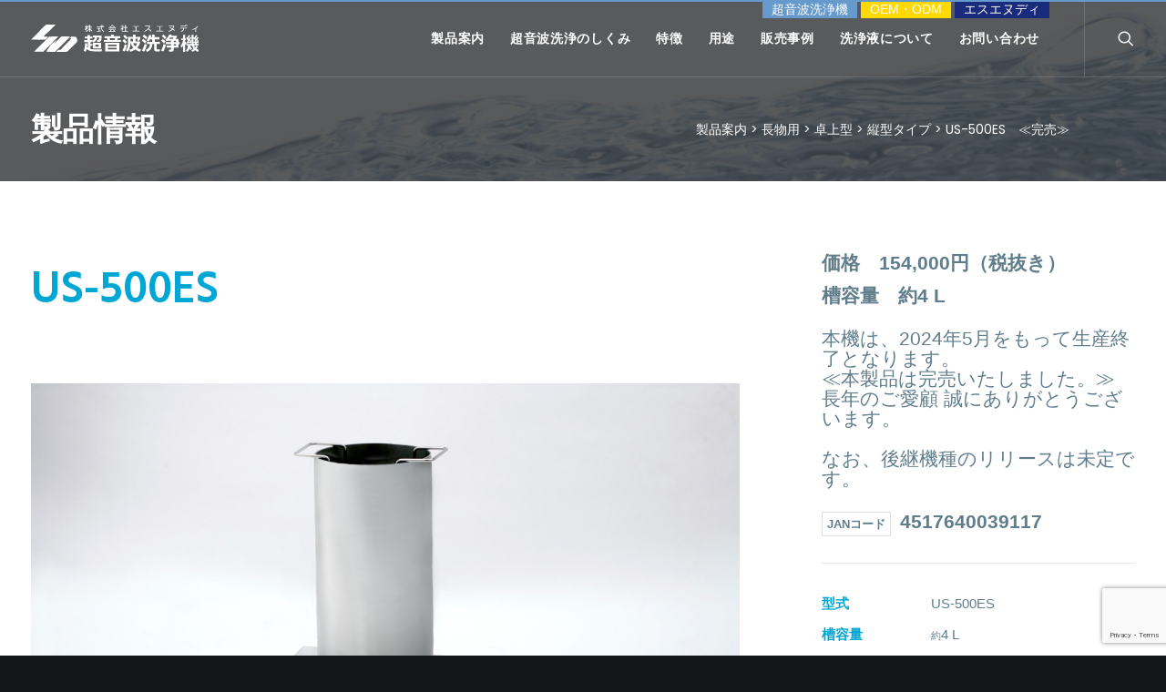

--- FILE ---
content_type: text/html; charset=UTF-8
request_url: https://senjyou.jp/product/long/desktop/us-es/us-500es
body_size: 665090
content:
<!DOCTYPE html><html class="no-touch" lang="ja" xmlns="http://www.w3.org/1999/xhtml"><head><meta http-equiv="Content-Type" content="text/html; charset=UTF-8"><meta name="viewport" content="width=device-width, initial-scale=1"><link rel="profile" href="https://gmpg.org/xfn/11"><link rel="pingback" href="https://senjyou.jp/wp/xmlrpc.php"> <script src="/wp/wp-content/plugins/uncode-js_composer/assets/lib/waypoints/waypoints.min.js" type="text/javascript" defer=""></script> <style type="text/css" media="all">div.wpcf7 .screen-reader-response{position:absolute;overflow:hidden;clip:rect(1px,1px,1px,1px);height:1px;width:1px;margin:0;padding:0;border:0}div.wpcf7-response-output{margin:2em .5em 1em;padding:.2em 1em;border:2px solid red}div.wpcf7-mail-sent-ok{border:2px solid #398f14}div.wpcf7-mail-sent-ng,div.wpcf7-aborted{border:2px solid red}div.wpcf7-spam-blocked{border:2px solid orange}div.wpcf7-validation-errors,div.wpcf7-acceptance-missing{border:2px solid #f7e700}.wpcf7-form-control-wrap{position:relative}span.wpcf7-not-valid-tip{color:red;font-size:1em;font-weight:400;display:block}.use-floating-validation-tip span.wpcf7-not-valid-tip{position:absolute;top:20%;left:20%;z-index:100;border:1px solid red;background:#fff;padding:.2em .8em}span.wpcf7-list-item{display:inline-block;margin:0 0 0 1em}span.wpcf7-list-item-label:before,span.wpcf7-list-item-label:after{content:" "}.wpcf7-display-none{display:none}div.wpcf7 .ajax-loader{visibility:hidden;display:inline-block;background-image:url([data-uri]);width:16px;height:16px;border:none;padding:0;margin:0 0 0 4px;vertical-align:middle}div.wpcf7 .ajax-loader.is-active{visibility:visible}div.wpcf7 div.ajax-error{display:none}div.wpcf7 .placeheld{color:#888}div.wpcf7 input[type=file]{cursor:pointer}div.wpcf7 input[type=file]:disabled{cursor:default}div.wpcf7 .wpcf7-submit:disabled{cursor:not-allowed}.wpcf7 input[type=url],.wpcf7 input[type=email],.wpcf7 input[type=tel]{direction:ltr}
.ebd_input{display:block}
#debungcontrolls{z-index:100000;position:fixed;bottom:0;width:100%;height:auto;background:rgba(0,0,0,.6);padding:10px;box-sizing:border-box}.debugtimeline{width:100%;height:10px;position:relative;display:block;margin-bottom:3px;display:none;white-space:nowrap;box-sizing:border-box}.debugtimeline:hover{height:15px}.the_timeline_tester{background:#e74c3c;position:absolute;top:0;left:0;height:100%;width:0}.rs-go-fullscreen{position:fixed !important;width:100% !important;height:100% !important;top:0 !important;left:0 !important;z-index:9999999 !important;background:#fff !important}.debugtimeline.tl_slide .the_timeline_tester{background:#f39c12}.debugtimeline.tl_frame .the_timeline_tester{background:#3498db}.debugtimline_txt{color:#fff;font-weight:400;font-size:7px;position:absolute;left:10px;top:0;white-space:nowrap;line-height:10px}.rtl{direction:rtl}@font-face{font-family:'revicons';src:url(//senjyou.jp/wp/wp-content/plugins/revslider/public/assets/css/../fonts/revicons/revicons.eot?5510888);src:url(//senjyou.jp/wp/wp-content/plugins/revslider/public/assets/css/../fonts/revicons/revicons.eot?5510888#iefix) format('embedded-opentype'),url(//senjyou.jp/wp/wp-content/plugins/revslider/public/assets/css/../fonts/revicons/revicons.woff?5510888) format('woff'),url(//senjyou.jp/wp/wp-content/plugins/revslider/public/assets/css/../fonts/revicons/revicons.ttf?5510888) format('truetype'),url(//senjyou.jp/wp/wp-content/plugins/revslider/public/assets/css/../fonts/revicons/revicons.svg?5510888#revicons) format('svg');font-weight:400;font-style:normal}[class^=revicon-]:before,[class*=" revicon-"]:before{font-family:"revicons";font-style:normal;font-weight:400;speak:none;display:inline-block;text-decoration:inherit;width:1em;margin-right:.2em;text-align:center;font-variant:normal;text-transform:none;line-height:1em;margin-left:.2em}.revicon-search-1:before{content:'\e802'}.revicon-pencil-1:before{content:'\e831'}.revicon-picture-1:before{content:'\e803'}.revicon-cancel:before{content:'\e80a'}.revicon-info-circled:before{content:'\e80f'}.revicon-trash:before{content:'\e801'}.revicon-left-dir:before{content:'\e817'}.revicon-right-dir:before{content:'\e818'}.revicon-down-open:before{content:'\e83b'}.revicon-left-open:before{content:'\e819'}.revicon-right-open:before{content:'\e81a'}.revicon-angle-left:before{content:'\e820'}.revicon-angle-right:before{content:'\e81d'}.revicon-left-big:before{content:'\e81f'}.revicon-right-big:before{content:'\e81e'}.revicon-magic:before{content:'\e807'}.revicon-picture:before{content:'\e800'}.revicon-export:before{content:'\e80b'}.revicon-cog:before{content:'\e832'}.revicon-login:before{content:'\e833'}.revicon-logout:before{content:'\e834'}.revicon-video:before{content:'\e805'}.revicon-arrow-combo:before{content:'\e827'}.revicon-left-open-1:before{content:'\e82a'}.revicon-right-open-1:before{content:'\e82b'}.revicon-left-open-mini:before{content:'\e822'}.revicon-right-open-mini:before{content:'\e823'}.revicon-left-open-big:before{content:'\e824'}.revicon-right-open-big:before{content:'\e825'}.revicon-left:before{content:'\e836'}.revicon-right:before{content:'\e826'}.revicon-ccw:before{content:'\e808'}.revicon-arrows-ccw:before{content:'\e806'}.revicon-palette:before{content:'\e829'}.revicon-list-add:before{content:'\e80c'}.revicon-doc:before{content:'\e809'}.revicon-left-open-outline:before{content:'\e82e'}.revicon-left-open-2:before{content:'\e82c'}.revicon-right-open-outline:before{content:'\e82f'}.revicon-right-open-2:before{content:'\e82d'}.revicon-equalizer:before{content:'\e83a'}.revicon-layers-alt:before{content:'\e804'}.revicon-popup:before{content:'\e828'}.rev_slider_wrapper{position:relative;z-index:0;width:100%}.rev_slider{position:relative;overflow:visible}.entry-content .rev_slider a,.rev_slider a{box-shadow:none}.tp-overflow-hidden{overflow:hidden !important}.group_ov_hidden{overflow:hidden}.tp-simpleresponsive img,.rev_slider img{max-width:none !important;transition:none;margin:0;padding:0;border:none}.rev_slider .no-slides-text{font-weight:700;text-align:center;padding-top:80px}.rev_slider>ul,.rev_slider_wrapper>ul,.tp-revslider-mainul>li,.rev_slider>ul>li,.rev_slider>ul>li:before,.tp-revslider-mainul>li:before,.tp-simpleresponsive>ul,.tp-simpleresponsive>ul>li,.tp-simpleresponsive>ul>li:before,.tp-revslider-mainul>li,.tp-simpleresponsive>ul>li{list-style:none !important;position:absolute;margin:0 !important;padding:0 !important;overflow-x:visible;overflow-y:visible;list-style-type:none !important;background-image:none;background-position:0 0;text-indent:0em;top:0;left:0}.tp-revslider-mainul>li,.rev_slider>ul>li,.rev_slider>ul>li:before,.tp-revslider-mainul>li:before,.tp-simpleresponsive>ul>li,.tp-simpleresponsive>ul>li:before,.tp-revslider-mainul>li,.tp-simpleresponsive>ul>li{visibility:hidden}.tp-revslider-slidesli,.tp-revslider-mainul{padding:0 !important;margin:0 !important;list-style:none !important}.rev_slider li.tp-revslider-slidesli{position:absolute !important}.tp-caption .rs-untoggled-content{display:block}.tp-caption .rs-toggled-content{display:none}.rs-toggle-content-active.tp-caption .rs-toggled-content{display:block}.rs-toggle-content-active.tp-caption .rs-untoggled-content{display:none}.rev_slider .tp-caption,.rev_slider .caption{position:relative;visibility:hidden;white-space:nowrap;display:block;-webkit-font-smoothing:antialiased !important;z-index:1}.rev_slider .tp-caption,.rev_slider .caption,.tp-simpleresponsive img{-moz-user-select:none;-khtml-user-select:none;-webkit-user-select:none;-o-user-select:none}.rev_slider .tp-mask-wrap .tp-caption,.rev_slider .tp-mask-wrap *:last-child,.wpb_text_column .rev_slider .tp-mask-wrap .tp-caption,.wpb_text_column .rev_slider .tp-mask-wrap *:last-child{margin-bottom:0}.tp-svg-layer svg{width:100%;height:100%;position:relative;vertical-align:top}.tp-carousel-wrapper{cursor:url(//senjyou.jp/wp/wp-content/plugins/revslider/public/assets/css/openhand.cur),move}.tp-carousel-wrapper.dragged{cursor:url(//senjyou.jp/wp/wp-content/plugins/revslider/public/assets/css/closedhand.cur),move}.tp_inner_padding{box-sizing:border-box;max-height:none !important}.tp-caption.tp-layer-selectable{-moz-user-select:all;-khtml-user-select:all;-webkit-user-select:all;-o-user-select:all}.tp-forcenotvisible,.tp-hide-revslider,.tp-caption.tp-hidden-caption,.tp-parallax-wrap.tp-hidden-caption{visibility:hidden !important;display:none !important}.rev_slider embed,.rev_slider iframe,.rev_slider object,.rev_slider audio,.rev_slider video{max-width:none !important}.tp-element-background{position:absolute;top:0;left:0;width:100%;height:100%;z-index:0}.tp-blockmask,.tp-blockmask_in,.tp-blockmask_out{position:absolute;top:0;left:0;width:100%;height:100%;background:#fff;z-index:1000;transform:scaleX(0) scaleY(0)}.tp-parallax-wrap{transform-style:preserve-3d}.rev_row_zone{position:absolute;width:100%;left:0;box-sizing:border-box;min-height:50px;font-size:0px}.rev_row_zone_top{top:0}.rev_row_zone_middle{top:50%;transform:translateY(-50%)}.rev_row_zone_bottom{bottom:0}.rev_column .tp-parallax-wrap{vertical-align:top}.rev_slider .tp-caption.rev_row{display:table;position:relative;width:100% !important;table-layout:fixed;box-sizing:border-box;vertical-align:top;height:auto !important;font-size:0px}.rev_column{display:table-cell;position:relative;vertical-align:top;height:auto;box-sizing:border-box;font-size:0px}.rev_column_inner{box-sizing:border-box;display:block;position:relative;width:100% !important;height:auto !important;white-space:normal !important}.rev_column_bg{width:100%;height:100%;position:absolute;top:0;left:0;z-index:0;box-sizing:border-box;background-clip:content-box;border:0 solid transparent}.rev_column_inner .tp-parallax-wrap,.rev_column_inner .tp-loop-wrap,.rev_column_inner .tp-mask-wrap{text-align:inherit}.rev_column_inner .tp-mask-wrap{display:inline-block}.rev_column_inner .tp-parallax-wrap .tp-loop-wrap,.rev_column_inner .tp-parallax-wrap .tp-mask-wrap,.rev_column_inner .tp-parallax-wrap{position:relative !important;left:auto !important;top:auto !important;line-height:0}.rev_column_inner .tp-parallax-wrap .tp-loop-wrap,.rev_column_inner .tp-parallax-wrap .tp-mask-wrap,.rev_column_inner .tp-parallax-wrap,.rev_column_inner .rev_layer_in_column{vertical-align:top}.rev_break_columns{display:block !important}.rev_break_columns .tp-parallax-wrap.rev_column{display:block !important;width:100% !important}.fullscreen-container{position:relative;padding:0}.fullwidthbanner-container{position:relative;padding:0;overflow:hidden}.fullwidthbanner-container .fullwidthabanner{width:100%;position:relative}.tp-static-layers{position:absolute;z-index:101;top:0;left:0}.tp-static-layers-back{z-index:0}.tp-caption .frontcorner{width:0;height:0;border-left:40px solid transparent;border-right:0 solid transparent;border-top:40px solid #00a8ff;position:absolute;left:-40px;top:0}.tp-caption .backcorner{width:0;height:0;border-left:0 solid transparent;border-right:40px solid transparent;border-bottom:40px solid #00a8ff;position:absolute;right:0;top:0}.tp-caption .frontcornertop{width:0;height:0;border-left:40px solid transparent;border-right:0 solid transparent;border-bottom:40px solid #00a8ff;position:absolute;left:-40px;top:0}.tp-caption .backcornertop{width:0;height:0;border-left:0 solid transparent;border-right:40px solid transparent;border-top:40px solid #00a8ff;position:absolute;right:0;top:0}.tp-layer-inner-rotation{position:relative !important}img.tp-slider-alternative-image{width:100%;height:auto}.noFilterClass{filter:none !important}.rs-background-video-layer{position:absolute;top:0;left:0;width:100%;height:100%;visibility:hidden;z-index:0}.tp-caption.coverscreenvideo{width:100%;height:100%;top:0;left:0;position:absolute}.caption.fullscreenvideo,.tp-caption.fullscreenvideo{left:0;top:0;position:absolute;width:100%;height:100%}.caption.fullscreenvideo iframe,.caption.fullscreenvideo audio,.caption.fullscreenvideo video,.tp-caption.fullscreenvideo iframe,.tp-caption.fullscreenvideo iframe audio,.tp-caption.fullscreenvideo iframe video{width:100% !important;height:100% !important;display:none}.fullcoveredvideo audio,.fullscreenvideo audio .fullcoveredvideo video,.fullscreenvideo video{background:#000}.fullcoveredvideo .tp-poster{background-position:center center;background-size:cover;width:100%;height:100%;top:0;left:0}.videoisplaying .html5vid .tp-poster{display:none}.tp-video-play-button{background:#000;background:rgba(0,0,0,.3);border-radius:5px;position:absolute;top:50%;left:50%;color:#fff;z-index:3;margin-top:-25px;margin-left:-25px;line-height:50px !important;text-align:center;cursor:pointer;width:50px;height:50px;box-sizing:border-box;display:inline-block;vertical-align:top;z-index:4;opacity:0;transition:opacity .3s ease-out !important}.tp-hiddenaudio,.tp-audio-html5 .tp-video-play-button{display:none !important}.tp-caption .html5vid{width:100% !important;height:100% !important}.tp-video-play-button i{width:50px;height:50px;display:inline-block;text-align:center;vertical-align:top;line-height:50px !important;font-size:40px !important}.tp-caption:hover .tp-video-play-button{opacity:1;display:block}.tp-caption .tp-revstop{display:none;border-left:5px solid #fff !important;border-right:5px solid #fff !important;margin-top:15px !important;line-height:20px !important;vertical-align:top;font-size:25px !important}.videoisplaying .revicon-right-dir{display:none}.videoisplaying .tp-revstop{display:inline-block}.videoisplaying .tp-video-play-button{display:none}.fullcoveredvideo .tp-video-play-button{display:none !important}.fullscreenvideo .fullscreenvideo audio{object-fit:contain !important}.fullscreenvideo .fullscreenvideo video{object-fit:contain !important}.fullscreenvideo .fullcoveredvideo audio{object-fit:cover !important}.fullscreenvideo .fullcoveredvideo video{object-fit:cover !important}.tp-video-controls{position:absolute;bottom:0;left:0;right:0;padding:5px;opacity:0;transition:opacity .3s;background-image:linear-gradient(to bottom,#000 13%,#323232 100%);display:table;max-width:100%;overflow:hidden;box-sizing:border-box}.tp-caption:hover .tp-video-controls{opacity:.9}.tp-video-button{background:rgba(0,0,0,.5);border:0;color:#eee;border-radius:3px;cursor:pointer;line-height:12px;font-size:12px;color:#fff;padding:0;margin:0;outline:none}.tp-video-button:hover{cursor:pointer}.tp-video-button-wrap,.tp-video-seek-bar-wrap,.tp-video-vol-bar-wrap{padding:0 5px;display:table-cell;vertical-align:middle}.tp-video-seek-bar-wrap{width:80%}.tp-video-vol-bar-wrap{width:20%}.tp-volume-bar,.tp-seek-bar{width:100%;cursor:pointer;outline:none;line-height:12px;margin:0;padding:0}.rs-fullvideo-cover{width:100%;height:100%;top:0;left:0;position:absolute;background:0 0;z-index:5}.disabled_lc .tp-video-play-button,.rs-background-video-layer video::-webkit-media-controls-start-playback-button,.rs-background-video-layer video::-webkit-media-controls,.rs-background-video-layer audio::-webkit-media-controls{display:none !important}.tp-audio-html5 .tp-video-controls{opacity:1 !important;visibility:visible !important}.tp-dottedoverlay{background-repeat:repeat;width:100%;height:100%;position:absolute;top:0;left:0;z-index:3}.tp-dottedoverlay.twoxtwo{background:url([data-uri])}.tp-dottedoverlay.twoxtwowhite{background:url([data-uri])}.tp-dottedoverlay.threexthree{background:url([data-uri])}.tp-dottedoverlay.threexthreewhite{background:url([data-uri])}.tp-shadowcover{width:100%;height:100%;top:0;left:0;background:#fff;position:absolute;z-index:-1}.tp-shadow1{box-shadow:0 10px 6px -6px rgba(0,0,0,.8)}.tp-shadow2:before,.tp-shadow2:after,.tp-shadow3:before,.tp-shadow4:after{z-index:-2;position:absolute;content:"";bottom:10px;left:10px;width:50%;top:85%;max-width:300px;background:0 0;box-shadow:0 15px 10px rgba(0,0,0,.8);transform:rotate(-3deg)}.tp-shadow2:after,.tp-shadow4:after{transform:rotate(3deg);right:10px;left:auto}.tp-shadow5{position:relative;box-shadow:0 1px 4px rgba(0,0,0,.3),0 0 40px rgba(0,0,0,.1) inset}.tp-shadow5:before,.tp-shadow5:after{content:"";position:absolute;z-index:-2;box-shadow:0 0 25px 0px rgba(0,0,0,.6);top:30%;bottom:0;left:20px;right:20px;border-radius:100px/20px}.tp-button{padding:6px 13px 5px;border-radius:3px;height:30px;cursor:pointer;color:#fff !important;text-shadow:0px 1px 1px rgba(0,0,0,.6) !important;font-size:15px;line-height:45px !important;font-family:arial,sans-serif;font-weight:700;letter-spacing:-1px;text-decoration:none}.tp-button.big{color:#fff;text-shadow:0px 1px 1px rgba(0,0,0,.6);font-weight:700;padding:9px 20px;font-size:19px;line-height:57px !important}.purchase:hover,.tp-button:hover,.tp-button.big:hover{background-position:bottom,15px 11px}.tp-button.green,.tp-button:hover.green,.purchase.green,.purchase:hover.green{background-color:#21a117;box-shadow:0px 3px 0px 0px #104d0b}.tp-button.blue,.tp-button:hover.blue,.purchase.blue,.purchase:hover.blue{background-color:#1d78cb;box-shadow:0px 3px 0px 0px #0f3e68}.tp-button.red,.tp-button:hover.red,.purchase.red,.purchase:hover.red{background-color:#cb1d1d;box-shadow:0px 3px 0px 0px #7c1212}.tp-button.orange,.tp-button:hover.orange,.purchase.orange,.purchase:hover.orange{background-color:#f70;box-shadow:0px 3px 0px 0px #a34c00}.tp-button.darkgrey,.tp-button.grey,.tp-button:hover.darkgrey,.tp-button:hover.grey,.purchase.darkgrey,.purchase:hover.darkgrey{background-color:#555;box-shadow:0px 3px 0px 0px #222}.tp-button.lightgrey,.tp-button:hover.lightgrey,.purchase.lightgrey,.purchase:hover.lightgrey{background-color:#888;box-shadow:0px 3px 0px 0px #555}.rev-btn,.rev-btn:visited{outline:none !important;box-shadow:none !important;text-decoration:none !important;line-height:44px;font-size:17px;font-weight:500;padding:12px 35px;box-sizing:border-box;font-family:"Roboto",sans-serif;cursor:pointer}.rev-btn.rev-uppercase,.rev-btn.rev-uppercase:visited{text-transform:uppercase;letter-spacing:1px;font-size:15px;font-weight:900}.rev-btn.rev-withicon i{font-size:15px;font-weight:400;position:relative;top:0;transition:all .2s ease-out !important;margin-left:10px !important}.rev-btn.rev-hiddenicon i{font-size:15px;font-weight:400;position:relative;top:0;transition:all .2s ease-out !important;opacity:0;margin-left:0 !important;width:0 !important}.rev-btn.rev-hiddenicon:hover i{opacity:1 !important;margin-left:10px !important;width:auto !important}.rev-btn.rev-medium,.rev-btn.rev-medium:visited{line-height:36px;font-size:14px;padding:10px 30px}.rev-btn.rev-medium.rev-withicon i{font-size:14px;top:0}.rev-btn.rev-medium.rev-hiddenicon i{font-size:14px;top:0}.rev-btn.rev-small,.rev-btn.rev-small:visited{line-height:28px;font-size:12px;padding:7px 20px}.rev-btn.rev-small.rev-withicon i{font-size:12px;top:0}.rev-btn.rev-small.rev-hiddenicon i{font-size:12px;top:0}.rev-maxround{border-radius:30px}.rev-minround{border-radius:3px}.rev-burger{position:relative;width:60px;height:60px;box-sizing:border-box;padding:22px 0 0 14px;border-radius:50%;border:1px solid rgba(51,51,51,.25);-webkit-tap-highlight-color:rgba(0,0,0,0);-webkit-tap-highlight-color:transparent;cursor:pointer}.rev-burger span{display:block;width:30px;height:3px;background:#333;transition:.7s;pointer-events:none;transform-style:flat !important}.rev-burger span:nth-child(2){margin:3px 0}#dialog_addbutton .rev-burger:hover :first-child,.open .rev-burger :first-child,.open.rev-burger :first-child{transform:translateY(6px) rotate(-45deg)}#dialog_addbutton .rev-burger:hover :nth-child(2),.open .rev-burger :nth-child(2),.open.rev-burger :nth-child(2){transform:rotate(-45deg);opacity:0}#dialog_addbutton .rev-burger:hover :last-child,.open .rev-burger :last-child,.open.rev-burger :last-child{transform:translateY(-6px) rotate(-135deg)}.rev-burger.revb-white{border:2px solid rgba(255,255,255,.2)}.rev-burger.revb-white span{background:#fff}.rev-burger.revb-whitenoborder{border:0}.rev-burger.revb-whitenoborder span{background:#fff}.rev-burger.revb-darknoborder{border:0}.rev-burger.revb-darknoborder span{background:#333}.rev-burger.revb-whitefull{background:#fff;border:none}.rev-burger.revb-whitefull span{background:#333}.rev-burger.revb-darkfull{background:#333;border:none}.rev-burger.revb-darkfull span{background:#fff}@keyframes rev-ani-mouse{0%{opacity:1;top:29%}15%{opacity:1;top:50%}50%{opacity:0;top:50%}100%{opacity:0;top:29%}}.rev-scroll-btn{display:inline-block;position:relative;left:0;right:0;text-align:center;cursor:pointer;width:35px;height:55px;box-sizing:border-box;border:3px solid #fff;border-radius:23px}.rev-scroll-btn>*{display:inline-block;line-height:18px;font-size:13px;font-weight:400;color:#7f8c8d;color:#fff;font-family:"proxima-nova","Helvetica Neue",Helvetica,Arial,sans-serif;letter-spacing:2px}.rev-scroll-btn>*:hover,.rev-scroll-btn>*:focus,.rev-scroll-btn>*.active{color:#fff}.rev-scroll-btn>*:hover,.rev-scroll-btn>*:focus,.rev-scroll-btn>*:active,.rev-scroll-btn>*.active{opacity:.8}.rev-scroll-btn.revs-fullwhite{background:#fff}.rev-scroll-btn.revs-fullwhite span{background:#333}.rev-scroll-btn.revs-fulldark{background:#333;border:none}.rev-scroll-btn.revs-fulldark span{background:#fff}.rev-scroll-btn span{position:absolute;display:block;top:29%;left:50%;width:8px;height:8px;margin:-4px 0 0 -4px;background:#fff;border-radius:50%;animation:rev-ani-mouse 2.5s linear infinite}.rev-scroll-btn.revs-dark{border-color:#333}.rev-scroll-btn.revs-dark span{background:#333}.rev-control-btn{position:relative;display:inline-block;z-index:5;color:#fff;font-size:20px;line-height:60px;font-weight:400;font-style:normal;font-family:Raleway;text-decoration:none;text-align:center;background-color:#000;border-radius:50px;text-shadow:none;background-color:rgba(0,0,0,.5);width:60px;height:60px;box-sizing:border-box;cursor:pointer}.rev-cbutton-dark-sr{border-radius:3px}.rev-cbutton-light{color:#333;background-color:rgba(255,255,255,.75)}.rev-cbutton-light-sr{color:#333;border-radius:3px;background-color:rgba(255,255,255,.75)}.rev-sbutton{line-height:37px;width:37px;height:37px}.rev-sbutton-blue{background-color:#3b5998}.rev-sbutton-lightblue{background-color:#00a0d1}.rev-sbutton-red{background-color:#dd4b39}.tp-bannertimer{visibility:hidden;width:100%;height:5px;background:#000;background:rgba(0,0,0,.15);position:absolute;z-index:200;top:0}.tp-bannertimer.tp-bottom{top:auto;bottom:0 !important;height:5px}.tp-caption img{background:0 0;-ms-filter:"progid:DXImageTransform.Microsoft.gradient(startColorstr=#00FFFFFF,endColorstr=#00FFFFFF)";filter:progid:DXImageTransform.Microsoft.gradient(startColorstr=#00FFFFFF,endColorstr=#00FFFFFF);zoom:1}.caption.slidelink a div,.tp-caption.slidelink a div{width:3000px;height:1500px;background:url([data-uri]) repeat}.tp-caption.slidelink a span{background:url([data-uri]) repeat}.tp-shape{width:100%;height:100%}.tp-caption .rs-starring{display:inline-block}.tp-caption .rs-starring .star-rating{float:none;display:inline-block;vertical-align:top;color:#ffc321 !important}.tp-caption .rs-starring .star-rating,.tp-caption .rs-starring-page .star-rating{position:relative;height:1em;width:5.4em;font-family:star;font-size:1em !important}.tp-caption .rs-starring .star-rating:before,.tp-caption .rs-starring-page .star-rating:before{content:"\73\73\73\73\73";color:#e0dadf;float:left;top:0;left:0;position:absolute}.tp-caption .rs-starring .star-rating span{overflow:hidden;float:left;top:0;left:0;position:absolute;padding-top:1.5em;font-size:1em !important}.tp-caption .rs-starring .star-rating span:before,.tp-caption .rs-starring .star-rating span:before{content:"\53\53\53\53\53";top:0;position:absolute;left:0}.tp-loader{top:50%;left:50%;z-index:10000;position:absolute}.tp-loader.spinner0{width:40px;height:40px;background-color:#fff;background-image:url([data-uri]);background-repeat:no-repeat;background-position:center center;box-shadow:0px 0px 20px 0px rgba(0,0,0,.15);margin-top:-20px;margin-left:-20px;animation:tp-rotateplane 1.2s infinite ease-in-out;border-radius:3px}.tp-loader.spinner1{width:40px;height:40px;background-color:#fff;box-shadow:0px 0px 20px 0px rgba(0,0,0,.15);margin-top:-20px;margin-left:-20px;animation:tp-rotateplane 1.2s infinite ease-in-out;border-radius:3px}.tp-loader.spinner5{background-image:url([data-uri]);background-repeat:no-repeat;background-position:10px 10px;background-color:#fff;margin:-22px;width:44px;height:44px;border-radius:3px}@keyframes tp-rotateplane{0%{transform:perspective(120px) rotateX(0deg) rotateY(0deg)}50%{transform:perspective(120px) rotateX(-180.1deg) rotateY(0deg)}100%{transform:perspective(120px) rotateX(-180deg) rotateY(-179.9deg)}}.tp-loader.spinner2{width:40px;height:40px;margin-top:-20px;margin-left:-20px;background-color:red;box-shadow:0px 0px 20px 0px rgba(0,0,0,.15);border-radius:100%;animation:tp-scaleout 1s infinite ease-in-out}@keyframes tp-scaleout{0%{transform:scale(0)}100%{transform:scale(1);opacity:0}}.tp-loader.spinner3{margin:-9px 0 0 -35px;width:70px;text-align:center}.tp-loader.spinner3 .bounce1,.tp-loader.spinner3 .bounce2,.tp-loader.spinner3 .bounce3{width:18px;height:18px;background-color:#fff;box-shadow:0px 0px 20px 0px rgba(0,0,0,.15);border-radius:100%;display:inline-block;animation:tp-bouncedelay 1.4s infinite ease-in-out;animation-fill-mode:both}.tp-loader.spinner3 .bounce1{animation-delay:-.32s}.tp-loader.spinner3 .bounce2{animation-delay:-.16s}@keyframes tp-bouncedelay{0%,80%,100%{transform:scale(0)}40%{transform:scale(1)}}.tp-loader.spinner4{margin:-20px 0 0 -20px;width:40px;height:40px;text-align:center;animation:tp-rotate 2s infinite linear}.tp-loader.spinner4 .dot1,.tp-loader.spinner4 .dot2{width:60%;height:60%;display:inline-block;position:absolute;top:0;background-color:#fff;border-radius:100%;animation:tp-bounce 2s infinite ease-in-out;box-shadow:0px 0px 20px 0px rgba(0,0,0,.15)}.tp-loader.spinner4 .dot2{top:auto;bottom:0;animation-delay:-1s}@keyframes tp-rotate{100%{transform:rotate(360deg)}}@keyframes tp-bounce{0%,100%{transform:scale(0)}50%{transform:scale(1)}}.tp-thumbs.navbar,.tp-bullets.navbar,.tp-tabs.navbar{border:none;min-height:0;margin:0;border-radius:0}.tp-tabs,.tp-thumbs,.tp-bullets{position:absolute;display:block;z-index:1000;top:0;left:0}.tp-tab,.tp-thumb{cursor:pointer;position:absolute;opacity:.5;box-sizing:border-box}.tp-arr-imgholder,.tp-videoposter,.tp-thumb-image,.tp-tab-image{background-position:center center;background-size:cover;width:100%;height:100%;display:block;position:absolute;top:0;left:0}.tp-tab:hover,.tp-tab.selected,.tp-thumb:hover,.tp-thumb.selected{opacity:1}.tp-tab-mask,.tp-thumb-mask{box-sizing:border-box !important}.tp-tabs,.tp-thumbs{box-sizing:content-box !important}.tp-bullet{width:15px;height:15px;position:absolute;background:#fff;background:rgba(255,255,255,.3);cursor:pointer}.tp-bullet.selected,.tp-bullet:hover{background:#fff}.tparrows{cursor:pointer;background:#000;background:rgba(0,0,0,.5);width:40px;height:40px;position:absolute;display:block;z-index:1000}.tparrows:hover{background:#000}.tparrows:before{font-family:"revicons";font-size:15px;color:#fff;display:block;line-height:40px;text-align:center}.tparrows.tp-leftarrow:before{content:'\e824'}.tparrows.tp-rightarrow:before{content:'\e825'}body.rtl .tp-kbimg{left:0 !important}.dddwrappershadow{box-shadow:0 45px 100px rgba(0,0,0,.4)}.hglayerinfo{position:fixed;bottom:0;left:0;color:#fff;font-size:12px;line-height:20px;font-weight:600;background:rgba(0,0,0,.75);padding:5px 10px;z-index:2000;white-space:normal}.hginfo{position:absolute;top:-2px;left:-2px;color:#e74c3c;font-size:12px;font-weight:600;background:#000;padding:2px 5px}.indebugmode .tp-caption:hover{border:1px dashed #c0392b !important}.helpgrid{border:2px dashed #c0392b;position:absolute;top:0;left:0;z-index:0}#revsliderlogloglog{padding:15px;color:#fff;position:fixed;top:0;left:0;width:200px;height:150px;background:rgba(0,0,0,.7);z-index:100000;font-size:10px;overflow:scroll}.aden{filter:hue-rotate(-20deg) contrast(.9) saturate(.85) brightness(1.2)}.aden:after{background:linear-gradient(to right,rgba(66,10,14,.2),transparent);mix-blend-mode:darken}.perpetua:after,.reyes:after{mix-blend-mode:soft-light;opacity:.5}.inkwell{filter:sepia(.3) contrast(1.1) brightness(1.1) grayscale(1)}.perpetua:after{background:linear-gradient(to bottom,#005b9a,#e6c13d)}.reyes{filter:sepia(.22) brightness(1.1) contrast(.85) saturate(.75)}.reyes:after{background:#efcdad}.gingham{filter:brightness(1.05) hue-rotate(-10deg)}.gingham:after{background:linear-gradient(to right,rgba(66,10,14,.2),transparent);mix-blend-mode:darken}.toaster{filter:contrast(1.5) brightness(.9)}.toaster:after{background:radial-gradient(circle,#804e0f,#3b003b);mix-blend-mode:screen}.walden{filter:brightness(1.1) hue-rotate(-10deg) sepia(.3) saturate(1.6)}.walden:after{background:#04c;mix-blend-mode:screen;opacity:.3}.hudson{filter:brightness(1.2) contrast(.9) saturate(1.1)}.hudson:after{background:radial-gradient(circle,#a6b1ff 50%,#342134);mix-blend-mode:multiply;opacity:.5}.earlybird{filter:contrast(.9) sepia(.2)}.earlybird:after{background:radial-gradient(circle,#d0ba8e 20%,#360309 85%,#1d0210 100%);mix-blend-mode:overlay}.mayfair{filter:contrast(1.1) saturate(1.1)}.mayfair:after{background:radial-gradient(circle at 40% 40%,rgba(255,255,255,.8),rgba(255,200,200,.6),#111 60%);mix-blend-mode:overlay;opacity:.4}.lofi{filter:saturate(1.1) contrast(1.5)}.lofi:after{background:radial-gradient(circle,transparent 70%,#222 150%);mix-blend-mode:multiply}._1977{filter:contrast(1.1) brightness(1.1) saturate(1.3)}._1977:after{background:rgba(243,106,188,.3);mix-blend-mode:screen}.brooklyn{filter:contrast(.9) brightness(1.1)}.brooklyn:after{background:radial-gradient(circle,rgba(168,223,193,.4) 70%,#c4b7c8);mix-blend-mode:overlay}.xpro2{filter:sepia(.3)}.xpro2:after{background:radial-gradient(circle,#e6e7e0 40%,rgba(43,42,161,.6) 110%);mix-blend-mode:color-burn}.nashville{filter:sepia(.2) contrast(1.2) brightness(1.05) saturate(1.2)}.nashville:after{background:rgba(0,70,150,.4);mix-blend-mode:lighten}.nashville:before{background:rgba(247,176,153,.56);mix-blend-mode:darken}.lark{filter:contrast(.9)}.lark:after{background:rgba(242,242,242,.8);mix-blend-mode:darken}.lark:before{background:#22253f;mix-blend-mode:color-dodge}.moon{filter:grayscale(1) contrast(1.1) brightness(1.1)}.moon:before{background:#a0a0a0;mix-blend-mode:soft-light}.moon:after{background:#383838;mix-blend-mode:lighten}.clarendon{filter:contrast(1.2) saturate(1.35)}.clarendon:before{background:rgba(127,187,227,.2);mix-blend-mode:overlay}.willow{filter:grayscale(.5) contrast(.95) brightness(.9)}.willow:before{background-color:radial-gradient(40%,circle,#d4a9af 55%,#000 150%);mix-blend-mode:overlay}.willow:after{background-color:#d8cdcb;mix-blend-mode:color}.rise{filter:brightness(1.05) sepia(.2) contrast(.9) saturate(.9)}.rise:after{background:radial-gradient(circle,rgba(232,197,152,.8),transparent 90%);mix-blend-mode:overlay;opacity:.6}.rise:before{background:radial-gradient(circle,rgba(236,205,169,.15) 55%,rgba(50,30,7,.4));mix-blend-mode:multiply}._1977:after,._1977:before,.aden:after,.aden:before,.brooklyn:after,.brooklyn:before,.clarendon:after,.clarendon:before,.earlybird:after,.earlybird:before,.gingham:after,.gingham:before,.hudson:after,.hudson:before,.inkwell:after,.inkwell:before,.lark:after,.lark:before,.lofi:after,.lofi:before,.mayfair:after,.mayfair:before,.moon:after,.moon:before,.nashville:after,.nashville:before,.perpetua:after,.perpetua:before,.reyes:after,.reyes:before,.rise:after,.rise:before,.slumber:after,.slumber:before,.toaster:after,.toaster:before,.walden:after,.walden:before,.willow:after,.willow:before,.xpro2:after,.xpro2:before{content:'';display:block;height:100%;width:100%;top:0;left:0;position:absolute;pointer-events:none}._1977,.aden,.brooklyn,.clarendon,.earlybird,.gingham,.hudson,.inkwell,.lark,.lofi,.mayfair,.moon,.nashville,.perpetua,.reyes,.rise,.slumber,.toaster,.walden,.willow,.xpro2{position:relative}._1977 img,.aden img,.brooklyn img,.clarendon img,.earlybird img,.gingham img,.hudson img,.inkwell img,.lark img,.lofi img,.mayfair img,.moon img,.nashville img,.perpetua img,.reyes img,.rise img,.slumber img,.toaster img,.walden img,.willow img,.xpro2 img{width:100%;z-index:1}._1977:before,.aden:before,.brooklyn:before,.clarendon:before,.earlybird:before,.gingham:before,.hudson:before,.inkwell:before,.lark:before,.lofi:before,.mayfair:before,.moon:before,.nashville:before,.perpetua:before,.reyes:before,.rise:before,.slumber:before,.toaster:before,.walden:before,.willow:before,.xpro2:before{z-index:2}._1977:after,.aden:after,.brooklyn:after,.clarendon:after,.earlybird:after,.gingham:after,.hudson:after,.inkwell:after,.lark:after,.lofi:after,.mayfair:after,.moon:after,.nashville:after,.perpetua:after,.reyes:after,.rise:after,.slumber:after,.toaster:after,.walden:after,.willow:after,.xpro2:after{z-index:3}.slumber{filter:saturate(.66) brightness(1.05)}.slumber:after{background:rgba(125,105,24,.5);mix-blend-mode:soft-light}.slumber:before{background:rgba(69,41,12,.4);mix-blend-mode:lighten}.tp-kbimg-wrap:before,.tp-kbimg-wrap:after{height:500%;width:500%}
.download-box{width:250px;border:1px solid #ccc;-moz-border-radius:4px;-webkit-border-radius:4px;border-radius:4px;text-align:center;position:relative;margin:1em auto;box-shadow:0 2px 4px rgba(0,0,0,.1),inset 0 1px 0 rgba(255,255,255,.4)}.download-box h1{margin:.5em 0!important}.download-box img.wp-post-image{margin:0;padding:0;display:block;width:100%;-moz-border-radius:0;-webkit-border-radius:0;-moz-border-top-left-radius:3px;-moz-border-top-right-radius:3px;-webkit-border-top-left-radius:3px;-webkit-border-top-right-radius:3px;border-radius:0;border-top-left-radius:3px;border-top-right-radius:3px;box-shadow:inset 0 1px 0 rgba(255,255,255,.4)}.download-box .download-box-content{padding:0 1em 1em}.download-box .download-count{-moz-border-radius:1em;-webkit-border-radius:1em;border-radius:1em;color:#777;text-shadow:0 1px 0 rgba(255,255,255,.5);background:#ddd;box-shadow:0 2px 4px rgba(0,0,0,.1),inset 0 1px 0 rgba(255,255,255,.4);position:absolute;top:0;right:0;padding:.6em;width:auto;min-width:1em;font-size:1em;text-align:center;vertical-align:middle;line-height:1em;border:1px solid #bbb;margin:-.5em -.5em 0 0}.download-button{text-align:center;text-decoration:none;padding:.75em 1em;color:#fff;display:block;font-size:1.2em;line-height:1.5em;background-color:#09c;background-image:-webkit-linear-gradient(#009fd4,#09c,#0086b2);background-image:-moz-linear-gradient(#009fd4,#09c,#0086b2);-moz-border-radius:4px;-webkit-border-radius:4px;border-radius:4px;text-shadow:0 -1px 0 rgba(0,0,0,.5);box-shadow:0 2px 4px rgba(0,0,0,.3),inset 0 1px 0 rgba(255,255,255,.4);border:1px solid #0086b2;cursor:pointer}.download-button:hover{color:#fff;background-color:#09c;background-image:-webkit-linear-gradient(#09c,#0086b2);background-image:-moz-linear-gradient(#09c,#0086b2)}.download-button small{font-size:.8em;opacity:.8;display:block}.filetype-icon{padding-left:19px;background-repeat:no-repeat;background-position:left;background-image:url([data-uri])}.filetype-pdf{background-image:url([data-uri])}.filetype-aif,.filetype-aifc,.filetype-aiff,.filetype-au,.filetype-kar,.filetype-m3u,.filetype-m4r,.filetype-mid,.filetype-midi,.filetype-mp2,.filetype-mp3,.filetype-mpga,.filetype-ra,.filetype-ram,.filetype-rm,.filetype-rpm,.filetype-snd,.filetype-wav,.filetype-wave{background-image:url([data-uri])}.filetype-avi,.filetype-divx,.filetype-mov,.filetype-movie,.filetype-mp4,.filetype-mpe,.filetype-mpeg,.filetype-mpg,.filetype-mxu,.filetype-qt,.filetype-wmv{background-image:url([data-uri])}.filetype-7z,.filetype-gz,.filetype-rar,.filetype-sit,.filetype-tar,.filetype-zip{background-image:url([data-uri])}.filetype-csv,.filetype-tsv,.filetype-xls,.filetype-xlsx{background-image:url([data-uri])}.filetype-doc,.filetype-docx{background-image:url([data-uri])}.filetype-ai{background-image:url([data-uri])}.filetype-swf{background-image:url([data-uri])}.filetype-bmp,.filetype-djv,.filetype-eps,.filetype-gif,.filetype-ief,.filetype-jpe,.filetype-jpeg,.filetype-jpg,.filetype-pbm,.filetype-pgm,.filetype-png,.filetype-pnm,.filetype-ppm,.filetype-ps,.filetype-ras,.filetype-rgb,.filetype-tif,.filetype-tiff,.filetype-wbmp,.filetype-xbm,.filetype-xpm,.filetype-xwd{background-image:url([data-uri])}.filetype-psd{background-image:url([data-uri])}.filetype-ppt,.filetype-pptx{background-image:url([data-uri])}.filetype-as,.filetype-css,.filetype-htaccess,.filetype-htm,.filetype-html,.filetype-js,.filetype-php,.filetype-sql,.filetype-xml,.filetype-xsl{background-image:url([data-uri])}.filetype-rtf,.filetype-rtx{background-image:url([data-uri])}.filetype-txt{background-image:url([data-uri])}#content nav.download-monitor-pagination,nav.download-monitor-pagination{text-align:center}#content nav.download-monitor-pagination ul,nav.download-monitor-pagination ul{display:inline-block;white-space:nowrap;padding:0;clear:both;border:1px solid #eee;border-right:0;margin:1px}#content nav.download-monitor-pagination ul li,nav.download-monitor-pagination ul li{border-right:1px solid #eee;padding:0;margin:0;float:left;display:inline;overflow:hidden}#content nav.download-monitor-pagination ul li a,#content nav.download-monitor-pagination ul li span,nav.download-monitor-pagination ul li a,nav.download-monitor-pagination ul li span{margin:0;text-decoration:none;padding:0;line-height:1em;font-size:1em;font-weight:400;padding:.5em;min-width:1em;display:block}#content nav.download-monitor-pagination ul li a:focus,#content nav.download-monitor-pagination ul li a:hover,#content nav.download-monitor-pagination ul li span.current,nav.download-monitor-pagination ul li a:focus,nav.download-monitor-pagination ul li a:hover,nav.download-monitor-pagination ul li span.current{background:#eee;color:#888}.dlm_widget_downloads ul,.dlm_widget_downloads ul li{list-style:none}
html{font-family:sans-serif;-ms-text-size-adjust:100%;-webkit-text-size-adjust:100%}body{margin:0}article,aside,details,figcaption,figure,footer,header,hgroup,main,nav,section,summary{display:block}audio,canvas,progress,video{display:inline-block;vertical-align:baseline}audio:not([controls]){display:none;height:0}[hidden],template{display:none}a{background:0 0}a:active,a:hover{outline:0}abbr[title]{border-bottom:1px dotted}b,strong{font-weight:700}dfn{font-style:italic}h1{font-size:2em;margin:.67em 0}mark{background:#ff0;color:#000}small{font-size:80%}sub,sup{font-size:75%;line-height:0;position:relative;vertical-align:baseline}sup{top:-.5em}sub{bottom:-.25em}img{border:0}svg:not(:root){overflow:hidden}figure{margin:1em 40px}hr{-moz-box-sizing:content-box;box-sizing:content-box;height:0}pre{overflow:auto;white-space:pre-wrap;word-wrap:break-word;word-break:break-all}code,kbd,pre,samp{font-family:monospace,monospace;font-size:1em}button,input,optgroup,select,textarea{color:inherit;font:inherit;margin:0}button{overflow:visible}button,select{text-transform:none}button,html input[type=button],input[type=reset],input[type=submit]{-webkit-appearance:button;cursor:pointer}button[disabled],html input[disabled]{cursor:default}button::-moz-focus-inner,input::-moz-focus-inner{border:0;padding:0}input{line-height:normal}input[type=checkbox],input[type=radio]{box-sizing:border-box;padding:0}input[type=number]::-webkit-inner-spin-button,input[type=number]::-webkit-outer-spin-button{height:auto}input[type=search]{-webkit-appearance:textfield;-moz-box-sizing:content-box;-webkit-box-sizing:content-box;box-sizing:content-box}input[type=search]::-webkit-search-cancel-button,input[type=search]::-webkit-search-decoration{-webkit-appearance:none}fieldset{border:1px solid silver;margin:0 2px;padding:.35em .625em .75em}legend{border:0;padding:0}textarea{overflow:auto}optgroup{font-weight:700}table{border-collapse:collapse;border-spacing:0}td,th{padding:0}*{-webkit-box-sizing:border-box;-moz-box-sizing:border-box;box-sizing:border-box}*:before,*:after{-webkit-box-sizing:border-box;-moz-box-sizing:border-box;box-sizing:border-box}html{overflow-y:scroll;overflow-x:hidden;-webkit-overflow-scrolling:touch;height:100%}@media (max-width:569px){html{margin-top:0}}body{height:100%;-webkit-font-smoothing:antialiased;-moz-osx-font-smoothing:grayscale;-webkit-tap-highlight-color:rgba(0,0,0,.3);overflow:initial !important}.box-wrapper{display:table;table-layout:fixed;width:100%;height:100%;overflow:hidden}.box-container{display:table;width:100%;height:100%;table-layout:fixed;position:relative}.main-background{overflow:hidden;position:fixed;top:0;left:0;right:0;bottom:0}.main-background>div{width:100%;height:100%}.main-wrapper{width:100%;height:100%}.hmenu .main-wrapper{display:table-row}.main-container .row-content{height:100%}@media (max-width:959px){.main-container{padding-top:0 !important}}.sections-container{display:table;table-layout:fixed;width:100%;height:100%}.page-wrapper,.page-body{display:table-row;width:100%;height:100%}.main-container>.row>.row-inner>div[class*=col-lg-]:not(:first-child),.main-container>.row:not(:first-child)>.row-inner>div[class*=col-lg-]{border-top-width:0 !important}.no-vmargin>.row-inner>div[class*=col-lg-]:not(.logo-container){padding:0}@media (max-width:569px){.mobile-hidden{display:none !important}}@media (min-width:570px) and (max-width:959px){.tablet-hidden{display:none !important}}@media (min-width:960px){.desktop-hidden{display:none !important}}.post-wrapper,.margin-auto{margin:auto}input,button,select,textarea{font-family:inherit;font-size:inherit;line-height:inherit}a{outline:0;border:0;text-decoration:none}a:hover,a:focus,a.active{text-decoration:none}*:focus{outline:none}button{outline:0;border:0}figure{margin:0;max-width:100%}img{max-width:100%;height:auto}img.adaptive-async,img.async-done{width:100%;height:auto;max-width:none}.async-blurred{-webkit-filter:blur(10px);-moz-filter:blur(10px);-ms-filter:blur(10px);filter:blur(10px);-webkit-transition:-webkit-filter .3s ease-out;-moz-transition:-moz-filter .3s ease-out;-o-transition:filter .3s ease-out;transition:-webkit-filter .3s ease-out,-moz-filter .3s ease-out,-o-filter .3s ease-out,filter .3s ease-out}.async-blurred.async-done{-webkit-filter:blur(0px);-moz-filter:blur(0px);-ms-filter:blur(0px);filter:blur(0px)}.img-responsive{display:block;max-width:100%;height:auto}.img-round{border-radius:4px}.img-round>.t-inside{border-radius:4px}.img-round>img{border-radius:4px}.img-round .t-entry-visual-cont>a{border-radius:4px;-webkit-perspective:1000px;-moz-perspective:1000px;perspective:1000px;overflow:hidden}.img-thumbnail{display:inline-block;max-width:100%;height:auto}.img-circle{border-radius:50%}.img-circle>img{border-radius:50%}hr{margin:27px 0;border:0;border-top-width:1px;border-style:solid}hr.separator-no-padding{margin-top:0;margin-bottom:0}hr.separator-double-padding{margin:54px 0}hr.no-top-margin{margin-top:0}hr.double-top-margin{margin-top:72px}hr.dotted{border-style:dotted}hr.dashed{border-style:dashed}hr.separator-break{margin-left:auto;margin-right:auto}.uncode_text_column>*:first-child{margin-top:0}.detail-container{display:table;table-layout:fixed}.detail-container .detail-label{min-width:108px;display:table-cell}.detail-container .detail-value{display:table-cell}.detail-container a{font-weight:400}.std-block-padding{padding:72px 36px}@media (max-width:1499px){.std-block-padding{padding:54px 36px}}@media (max-width:959px){.std-block-padding{padding:36px}}.std-top-padding{padding-top:72px}@media (max-width:1499px){.std-top-padding{padding-top:54px}}@media (max-width:959px){.std-top-padding{padding-top:36px}}.std-bottom-padding{padding-bottom:72px}@media (max-width:1499px){.std-bottom-padding{padding-bottom:54px}}@media (max-width:959px){.std-bottom-padding{padding-bottom:36px}}b,strong{font-weight:600}h1,h2,h3,h4,h5,h6{-webkit-font-smoothing:antialiased}h1,.h1{font-size:35px;line-height:1.2;margin:27px 0 0}@media (max-width:339px){h1,.h1{font-size:28px}}h2,.h2{font-size:29px;line-height:1.2;margin:27px 0 0}h3,.h3{font-size:24px;line-height:1.2;margin:27px 0 0}h4,.h4{font-size:20px;line-height:1.2;margin:27px 0 0}h5,.h5{font-size:17px;line-height:1.2;margin:27px 0 0}h6,.h6{font-size:14px;line-height:1.2;margin:27px 0 0}p,li,dt,dd,dl,address,label,small,pre,code{font-size:15px;line-height:1.75;margin:18px 0 0}.site-footer p,.site-footer li,.site-footer dt,.site-footer dd,.site-footer dl,.site-footer address,.site-footer label,.site-footer small,.site-footer pre,.site-footer code,aside p,aside li,aside dt,aside dd,aside dl,aside address,aside label,aside small,aside pre,aside code{font-size:14px}p.text-top-reduced{margin-top:9px}div.text-top-reduced>*:first-child{margin-top:9px}small,figcaption{font-size:12px}figcaption{margin:9px 0 0}ul,ol{margin:18px 0 0;padding-left:18px}ul,ol{padding:0}ul i,ol i{margin-right:18px}ul{list-style:none}ol{margin-left:18px}ul li,ol li{margin-top:0}ul>li>ul,ol>li>ol{margin-left:9px;padding-left:0;margin-top:0}dl{margin:18px 18px 0}dl dt{font-weight:600}dd{margin-top:0}dl dd{margin-bottom:0}dl dt:first-child{margin-top:0}blockquote{margin:27px 0;padding:0 0 0 27px;border-left:2px solid}blockquote p{font-size:18px;line-height:1.75;margin:18px 0 0}blockquote p:first-child{margin-top:0}blockquote small{font-size:13px;margin:9px 0 0;margin-bottom:0;display:inline}blockquote small:before{content:"-";margin:0 9px 0 0}blockquote.pullquote>p:first-of-type{quotes:"\201C" "\201D"}blockquote.pullquote>p:first-of-type:before{font-family:Georgia,serif;content:open-quote;font-size:1.5em;line-height:0;vertical-align:-.25em;margin-right:.2em}blockquote.pullquote>p:first-of-type:after{font-family:Georgia,serif;content:close-quote;font-size:1.5em;line-height:0;vertical-align:-.25em;margin-left:.1em}cite{font-style:normal}mark{color:#fff;padding:1px 4px;border-radius:2px;font-weight:600}.messagebox_text{color:#fff;padding:18px;border-radius:4px;font-weight:600}.messagebox_text>*{margin-top:0}.text-left{text-align:left}.text-right{text-align:right}.text-center{text-align:center}.text-justify{text-align:justify}.text-uppercase{text-transform:uppercase}.text-capitalize{text-transform:capitalize}.text-lowercase{text-transform:lowercase}.text-lead,.text-lead>*{font-size:18px;line-height:1.75;margin:18px 0 0;margin:36px 0 0}.text-lead.text-top-reduced{margin:9px 0 0}.text-bold{font-weight:600}.font-weight-100,.font-weight-100 *:not(strong):not(b){font-weight:100 !important}.font-weight-200,.font-weight-200 *:not(strong):not(b){font-weight:200 !important}.font-weight-300,.font-weight-300 *:not(strong):not(b){font-weight:300 !important}.font-weight-400,.font-weight-400 *:not(strong):not(b){font-weight:400 !important}.font-weight-500,.font-weight-500 *:not(strong):not(b){font-weight:500 !important}.font-weight-600,.font-weight-600 *:not(strong):not(b){font-weight:600 !important}.font-weight-700,.font-weight-700 *:not(strong):not(b){font-weight:700 !important}.font-weight-800,.font-weight-800 *:not(strong):not(b){font-weight:800 !important}.font-weight-900,.font-weight-900 *:not(strong):not(b){font-weight:900 !important}ul.icons{margin:0;padding:0 !important}ul.icons li{list-style:none;margin:5px 0 0;vertical-align:top}ul.icons li .fa{margin-right:13.5px;font-size:1em;line-height:.7em;position:relative;top:3px}.uncode-list ul.text-large li{font-size:1.2em}code,kbd,pre,samp{font-family:Monaco,monospace;border-radius:2px;font-size:13px;line-height:1.75;margin:18px 0 0}code{padding:4px}pre{display:block;margin:18px 0 0;padding:18px;border:1px solid}.row-inner{display:table-row}@media (max-width:959px){.row-inner{display:table;table-layout:fixed;width:100%}.ie:not(.ie11) .row-inner,.safari5 .row-inner{display:block}}@media (min-width:960px){.row-inner.restrict,.row-inner.restrict>div{height:1px}}@media (min-width:960px){.row-inner.expand{height:100%}}.row{display:table;table-layout:fixed;width:100%;position:relative}html.ie:not(.ie11) .page-wrapper .row.row-parent,html.safari5 .page-wrapper .row.row-parent{display:block}@media (max-width:959px){.row .row-internal{height:auto}}@media (min-width:570px){.row.row-max-height{max-height:none}}@media (max-width:959px){.row[data-minheight]>.row-inner>div[class*=col-lg-]{height:100%}}.row .uncol{display:block;overflow:hidden;position:relative}.row .uncoltable{display:table;table-layout:fixed;position:relative;width:100%;height:100%}@media (max-width:959px){.row .uncoltable{padding-top:0 !important}}.row .uncell{display:table-cell;position:relative;height:100%;vertical-align:inherit;border:0}.ie .row .uncell,.safari5 .row .uncell{position:static}.row .uncell.no-block-padding{padding:0}.row .uncell.one-block-padding{padding:1px}.row .column-rows{padding:0 !important}.row .column-rows>.uncont{box-sizing:border-box;height:100%}@media (min-width:960px){.row .uncont.col-custom-width{border:36px;border-style:solid;border-color:transparent;border-top-width:0;border-bottom-width:0;background-clip:padding-box}}.row .uncont>*{position:relative}.row div[class*=col-lg-].align_center>.uncol>.uncoltable>.uncell>.uncont{text-align:center}.row div[class*=col-lg-].align_center>.uncol>.uncoltable>.uncell>.uncont .btn,.row div[class*=col-lg-].align_center>.uncol>.uncoltable>.uncell>.uncont .btn-link{-webkit-transform-origin:center;-moz-transform-origin:center;-o-transform-origin:center;-ms-transform-origin:center;transform-origin:center}.row div[class*=col-lg-].align_center>.uncol>.uncoltable>.uncell>.uncont hr,.row div[class*=col-lg-].align_center>.uncol>.uncoltable>.uncell>.uncont .icon-media{margin-left:auto;margin-right:auto}.row div[class*=col-lg-].align_right>.uncol>.uncoltable>.uncell>.uncont{text-align:right}@media (max-width:569px){.row div[class*=col-lg-].align_right>.uncol>.uncoltable>.uncell>.uncont .btn,.row div[class*=col-lg-].align_right>.uncol>.uncoltable>.uncell>.uncont .btn-link{-webkit-transform-origin:right;-moz-transform-origin:right;-o-transform-origin:right;-ms-transform-origin:right;transform-origin:right}}.row div[class*=col-lg-].align_right>.uncol>.uncoltable>.uncell>.uncont hr,.row div[class*=col-lg-].align_right>.uncol>.uncoltable>.uncell>.uncont .icon-media{margin-right:0;margin-left:auto}.row div[class*=col-lg-].align_left>.uncol>.uncoltable>.uncell>.uncont{text-align:left}@media (max-width:569px){.row div[class*=col-lg-].align_left>.uncol>.uncoltable>.uncell>.uncont .btn,.row div[class*=col-lg-].align_left>.uncol>.uncoltable>.uncell>.uncont .btn-link{-webkit-transform-origin:left;-moz-transform-origin:left;-o-transform-origin:left;-ms-transform-origin:left;transform-origin:left}}.row div[class*=col-lg-].align_left>.uncol>.uncoltable>.uncell>.uncont hr,.row div[class*=col-lg-].align_left>.uncol>.uncoltable>.uncell>.uncont .icon-media{margin-right:auto;margin-left:0}@media (min-width:570px) and (max-width:959px){.row div[class*=col-lg-].align_center_tablet>.uncol>.uncoltable>.uncell>.uncont{text-align:center}.row div[class*=col-lg-].align_center_tablet>.uncol>.uncoltable>.uncell>.uncont .btn,.row div[class*=col-lg-].align_center_tablet>.uncol>.uncoltable>.uncell>.uncont .btn-link{-webkit-transform-origin:center;-moz-transform-origin:center;-o-transform-origin:center;-ms-transform-origin:center;transform-origin:center}.row div[class*=col-lg-].align_center_tablet>.uncol>.uncoltable>.uncell>.uncont hr,.row div[class*=col-lg-].align_center_tablet>.uncol>.uncoltable>.uncell>.uncont .icon-media{margin-left:auto;margin-right:auto}}@media (max-width:569px){.row div[class*=col-lg-].align_center_mobile>.uncol>.uncoltable>.uncell>.uncont{text-align:center}.row div[class*=col-lg-].align_center_mobile>.uncol>.uncoltable>.uncell>.uncont .btn,.row div[class*=col-lg-].align_center_mobile>.uncol>.uncoltable>.uncell>.uncont .btn-link{-webkit-transform-origin:center;-moz-transform-origin:center;-o-transform-origin:center;-ms-transform-origin:center;transform-origin:center}.row div[class*=col-lg-].align_center_mobile>.uncol>.uncoltable>.uncell>.uncont hr,.row div[class*=col-lg-].align_center_mobile>.uncol>.uncoltable>.uncell>.uncont .icon-media{margin-left:auto;margin-right:auto}}@media (min-width:570px) and (max-width:959px){.row div[class*=col-lg-].align_left_tablet>.uncol>.uncoltable>.uncell>.uncont{text-align:left}.row div[class*=col-lg-].align_left_tablet>.uncol>.uncoltable>.uncell>.uncont .btn,.row div[class*=col-lg-].align_left_tablet>.uncol>.uncoltable>.uncell>.uncont .btn-link{-webkit-transform-origin:left;-moz-transform-origin:left;-o-transform-origin:left;-ms-transform-origin:left;transform-origin:left}.row div[class*=col-lg-].align_left_tablet>.uncol>.uncoltable>.uncell>.uncont hr,.row div[class*=col-lg-].align_left_tablet>.uncol>.uncoltable>.uncell>.uncont .icon-media{margin-right:auto;margin-left:0}}@media (max-width:569px){.row div[class*=col-lg-].align_left_mobile>.uncol>.uncoltable>.uncell>.uncont{text-align:left}.row div[class*=col-lg-].align_left_mobile>.uncol>.uncoltable>.uncell>.uncont .btn,.row div[class*=col-lg-].align_left_mobile>.uncol>.uncoltable>.uncell>.uncont .btn-link{-webkit-transform-origin:left;-moz-transform-origin:left;-o-transform-origin:left;-ms-transform-origin:left;transform-origin:left}.row div[class*=col-lg-].align_left_mobile>.uncol>.uncoltable>.uncell>.uncont hr,.row div[class*=col-lg-].align_left_mobile>.uncol>.uncoltable>.uncell>.uncont .icon-media{margin-right:auto;margin-left:0}}@media (min-width:570px) and (max-width:959px){.row div[class*=col-lg-].align_right_tablet>.uncol>.uncoltable>.uncell>.uncont{text-align:right}.row div[class*=col-lg-].align_right_tablet>.uncol>.uncoltable>.uncell>.uncont .btn,.row div[class*=col-lg-].align_right_tablet>.uncol>.uncoltable>.uncell>.uncont .btn-link{-webkit-transform-origin:right;-moz-transform-origin:right;-o-transform-origin:right;-ms-transform-origin:right;transform-origin:right}.row div[class*=col-lg-].align_right_tablet>.uncol>.uncoltable>.uncell>.uncont hr,.row div[class*=col-lg-].align_right_tablet>.uncol>.uncoltable>.uncell>.uncont .icon-media{margin-right:0;margin-left:auto}}@media (max-width:569px){.row div[class*=col-lg-].align_right_mobile>.uncol>.uncoltable>.uncell>.uncont{text-align:right}.row div[class*=col-lg-].align_right_mobile>.uncol>.uncoltable>.uncell>.uncont .btn,.row div[class*=col-lg-].align_right_mobile>.uncol>.uncoltable>.uncell>.uncont .btn-link{-webkit-transform-origin:right;-moz-transform-origin:right;-o-transform-origin:right;-ms-transform-origin:right;transform-origin:right}.row div[class*=col-lg-].align_right_mobile>.uncol>.uncoltable>.uncell>.uncont hr,.row div[class*=col-lg-].align_right_mobile>.uncol>.uncoltable>.uncell>.uncont .icon-media{margin-right:0;margin-left:auto}}.row div[class*=col-lg-].pos-left>.uncol>.uncoltable>.uncell>.uncont{margin:0}.row div[class*=col-lg-].pos-center>.uncol>.uncoltable>.uncell>.uncont{margin:0 auto}.row div[class*=col-lg-].pos-right>.uncol>.uncoltable>.uncell>.uncont{margin-left:auto}.row div[class*=col-lg-].pos-top,.row div[class*=col-lg-].pos-top .uncell{vertical-align:top}.row div[class*=col-lg-].pos-middle .uncell,.row div[class*=col-lg-].pos-middle{vertical-align:middle}.row div[class*=col-lg-].pos-bottom,.row div[class*=col-lg-].pos-bottom .uncell{vertical-align:bottom}@media (max-width:959px){.row div[class*=col-lg-]{padding:36px 0 0}}.row div.column_child.align_center>.uncol>.uncoltable>.uncell>.uncont{text-align:center}.row div.column_child.align_center>.uncol>.uncoltable>.uncell>.uncont hr{margin-left:auto;margin-right:auto}.row div.column_child.align_justify>.uncol>.uncoltable>.uncell>.uncont{text-align:justify}.row div.column_child.align_justify>.uncol>.uncoltable>.uncell>.uncont hr{margin-left:auto;margin-right:auto}.row div.column_child.align_right>.uncol>.uncoltable>.uncell>.uncont{text-align:right}.row div.column_child.align_right>.uncol>.uncoltable>.uncell>.uncont hr{margin-right:0;margin-left:auto}.row div.column_child.align_left>.uncol>.uncoltable>.uncell>.uncont{text-align:left}.row div.column_child.align_left>.uncol>.uncoltable>.uncell>.uncont hr{margin-right:auto;margin-left:0}@media (min-width:570px) and (max-width:959px){.row div.column_child.align_center_tablet>.uncol>.uncoltable>.uncell>.uncont{text-align:center}.row div.column_child.align_center_tablet>.uncol>.uncoltable>.uncell>.uncont hr{margin-left:auto;margin-right:auto}}@media (max-width:569px){.row div.column_child.align_center_mobile>.uncol>.uncoltable>.uncell>.uncont{text-align:center}.row div.column_child.align_center_mobile>.uncol>.uncoltable>.uncell>.uncont hr{margin-left:auto;margin-right:auto}}@media (min-width:570px) and (max-width:959px){.row div.column_child.align_left_tablet>.uncol>.uncoltable>.uncell>.uncont{text-align:left}.row div.column_child.align_left_tablet>.uncol>.uncoltable>.uncell>.uncont hr{margin-right:auto;margin-left:0}}@media (max-width:569px){.row div.column_child.align_left_mobile>.uncol>.uncoltable>.uncell>.uncont{text-align:left}.row div.column_child.align_left_mobile>.uncol>.uncoltable>.uncell>.uncont hr{margin-right:auto;margin-left:0}}@media (min-width:570px) and (max-width:959px){.row div.column_child.align_right_tablet>.uncol>.uncoltable>.uncell>.uncont{text-align:right}.row div.column_child.align_right_tablet>.uncol>.uncoltable>.uncell>.uncont hr{margin-right:0;margin-left:auto}}@media (max-width:569px){.row div.column_child.align_right_mobile>.uncol>.uncoltable>.uncell>.uncont{text-align:right}.row div.column_child.align_right_mobile>.uncol>.uncoltable>.uncell>.uncont hr{margin-right:0;margin-left:auto}}.row div.column_child.pos-left>.uncol>.uncoltable>.uncell>.uncont{margin:0}.row div.column_child.pos-center>.uncol>.uncoltable>.uncell>.uncont{margin:0 auto}.row div.column_child.pos-right>.uncol>.uncoltable>.uncell>.uncont{margin-left:auto}.row div.column_child.pos-top,.row div.column_child.pos-top .uncell{vertical-align:top}.row div.column_child.pos-middle .uncell,.row div.column_child.pos-middle{vertical-align:middle}.row div.column_child.pos-bottom,.row div.column_child.pos-bottom .uncell{vertical-align:bottom}@media (max-width:959px){.row div.column_child{padding:36px 0 0}}.row .limit-width-inner{margin:auto !important}.row-background,.column-background{position:absolute;top:0;bottom:0;left:0;right:0;overflow:hidden;-webkit-overflow-scrolling:touch}.row-background .background-overlay,.column-background .background-overlay{position:absolute;top:0;bottom:0;left:0;right:0;overflow:hidden}.row-background .background-overlay-inner,.column-background .background-overlay-inner{height:100%}.row-background .parallax-content.video>*,.column-background .parallax-content.video>*{top:0 !important}.row-background .uncode-video-container,.column-background .uncode-video-container{opacity:0;-webkit-transition:opacity 1s;-moz-transition:opacity 1s;-o-transition:opacity 1s;transition:opacity 1s}.row-background .uncode-video-container>*,.column-background .uncode-video-container>*{display:block;position:absolute;width:100%;height:100%;background-color:#000}.row-background .self-video .wp-video,.column-background .self-video .wp-video,.row-background .self-video .mejs-video,.column-background .self-video .mejs-video,.row-background .self-video .mejs-inner,.column-background .self-video .mejs-inner,.row-background .self-video .mejs-mediaelement,.column-background .self-video .mejs-mediaelement,.row-background .self-video video,.column-background .self-video video{left:0 !important;top:0 !important;width:100% !important;height:100% !important;object-fit:cover}.row-background .mejs-controls,.column-background .mejs-controls,.row-background .mejs-layers,.column-background .mejs-layers{display:none}.row-background .background-wrapper,.column-background .background-wrapper{position:absolute;left:0;top:0;width:100%;height:100%}@media (max-width:959px){.row-background .background-wrapper,.column-background .background-wrapper{-webkit-transform:none !important;-moz-transform:none !important;-o-transform:none !important;-ms-transform:none !important;transform:none !important;height:100% !important}}.row-background .background-wrapper .background-inner,.column-background .background-wrapper .background-inner{position:absolute;top:0;bottom:0;left:0;right:0;background-attachment:scroll}@media (max-width:1499px){.row-background .background-wrapper .background-inner,.column-background .background-wrapper .background-inner{background-size:cover}}.row-background .background-wrapper .background-inner[data-imgready=true]:not(.uncode-video-container),.column-background .background-wrapper .background-inner[data-imgready=true]:not(.uncode-video-container){opacity:1}.half-block-padding{padding:18px}.single-block-padding{padding:36px}.double-block-padding{padding:72px}@media (max-width:1699px){.double-block-padding{padding:54px}}@media (max-width:1499px){.double-block-padding{padding:54px 36px}}.triple-block-padding{padding:108px}@media (max-width:1699px){.triple-block-padding{padding:72px}}@media (max-width:1499px){.triple-block-padding{padding:54px}}@media (max-width:1499px){.triple-block-padding{padding:54px 36px}}.quad-block-padding{padding:144px}@media (max-width:1699px){.quad-block-padding{padding:108px}}@media (max-width:1499px){.quad-block-padding{padding:72px}}@media (max-width:1499px){.quad-block-padding{padding:54px 36px}}.main-container{display:table;table-layout:fixed;width:100%;height:100%}.main-container .row{width:100%;table-layout:fixed}.main-container .row .uncol{overflow:visible}@media (max-width:959px){.main-container .row .uncol{position:relative !important;top:0;left:0;height:100%;width:100%}}@media (max-width:959px){.main-container .row .uncont{max-width:none !important;height:auto !important}}@media (max-width:959px){.main-container .row.row-parent:not(.row-slider):not(.row-header),.main-container .row .row-parent:not(.row-slider):not(.row-header) .row{height:auto !important}.main-container .row.row-parent:not(.row-slider):not(.row-header) .row-child,.main-container .row .row-parent:not(.row-slider):not(.row-header) .row .row-child{height:auto !important}}@media (max-width:569px){.main-container .row.row-parent:not(.no-h-padding) .column_parent>.uncol>.uncoltable>.uncell>.uncont,.main-container .row.row-parent:not(.no-h-padding) .column_child>.uncol>.uncoltable>.uncell>.uncont{padding-left:0 !important;padding-right:0 !important}}.main-container .row .column_parent,.main-container .row .column_child{clear:both}.main-container .row-inner{position:relative;display:table;table-layout:fixed;height:100%;min-width:100%;width:auto}.safari5 .main-container .row-inner{width:100%}.main-container .row-inner.row-inner-force{width:100%}.main-container .row-inner>div{padding:0 0 0 36px}@media (max-width:959px){.main-container .row-inner>div:not([class*=col-md]){padding:36px 0 0}.main-container .row-inner>div:first-child:not([class*=col-md]){padding-top:0}.main-container .row-inner>div:only-child:not([class*=col-md]){padding-top:0}.main-container .row-inner>.mobile-hidden+div{padding:0}}@media (max-width:569px){.main-container .row-inner>div{padding:36px 0 0}.main-container .row-inner>div:first-child{padding-top:0}.main-container .row-inner>div:only-child{padding-top:0}}@media (min-width:960px){.main-container .row-inner{margin-left:-36px}}.main-container .row-inner>.main-inner-col>.row-container>.row{padding-left:0;padding-right:0}.main-container .row-inner>.main-inner-col:first-child>.row-container{padding-right:0}@media (min-width:1500px){.main-container .row-inner>.main-col-left>div>.row-parent{padding-right:36px}.main-container .row-inner>.main-col-right>div>.row-parent{padding-left:36px}}@media (min-width:570px) and (max-width:959px){.main-container .cols-md-responsive{margin-left:-36px}.main-container .cols-md-responsive>div[class*=col-md]{padding-left:36px;padding-top:0 !important;padding-bottom:0 !important}.main-container .col-one-gutter>.cols-md-responsive{margin-left:-2px}.main-container .col-one-gutter>.cols-md-responsive>div[class*=col-md]{padding-left:1px}.main-container .col-half-gutter>.cols-md-responsive{margin-left:-18px}.main-container .col-half-gutter>.cols-md-responsive>div[class*=col-md]{padding-left:18px}.main-container .col-double-gutter>.cols-md-responsive{margin-left:-36px}.main-container .col-double-gutter>.cols-md-responsive>div[class*=col-md]{padding-left:36px}.main-container .col-no-gutter>.cols-md-responsive{margin-left:0}.main-container .col-no-gutter>.cols-md-responsive>div[class*=col-md]{padding-left:0}}.main-container .row-container{position:relative;clear:both;border:0}.no-touch .main-container .row-container.with-parallax>div>.background-wrapper,.no-touch .main-container .row-container .uncell.with-parallax>div>.background-wrapper{height:130%;height:calc(100% + 30vh);-webkit-backface-visibility:hidden;-moz-backface-visibility:hidden;-o-backface-visibility:hidden;-ms-backface-visibility:hidden;backface-visibility:hidden}.main-container .row-container .row-parent{padding:36px}.main-container .row-container .row-parent .no-internal-gutter .uncont>*{margin-top:0}.main-container .row-container .row-parent .one-internal-gutter .uncont>*{margin-top:1px}.main-container .row-container .row-parent .half-internal-gutter .uncont>*{margin-top:18px}.main-container .row-container .row-parent .single-internal-gutter .uncont>*{margin-top:36px}.main-container .row-container .row-parent .double-internal-gutter .uncont>*{margin-top:72px}@media (max-width:959px){.main-container .row-container .row-parent .double-internal-gutter .uncont>*{margin-top:54px}}@media (max-width:569px){.main-container .row-container .row-parent .double-internal-gutter .uncont>*{margin-top:36px}}.main-container .row-container .row-parent .triple-internal-gutter .uncont>*{margin-top:108px}@media (max-width:1499px){.main-container .row-container .row-parent .triple-internal-gutter .uncont>*{margin-top:90px}}@media (max-width:959px){.main-container .row-container .row-parent .triple-internal-gutter .uncont>*{margin-top:72px}}@media (max-width:569px){.main-container .row-container .row-parent .triple-internal-gutter .uncont>*{margin-top:54px}}.main-container .row-container .row-parent .quad-internal-gutter .uncont>*{margin-top:144px}@media (max-width:1699px){.main-container .row-container .row-parent .quad-internal-gutter .uncont>*{margin-top:126px}}@media (max-width:1499px){.main-container .row-container .row-parent .quad-internal-gutter .uncont>*{margin-top:108px}}@media (max-width:959px){.main-container .row-container .row-parent .quad-internal-gutter .uncont>*{margin-top:90px}}@media (max-width:569px){.main-container .row-container .row-parent .quad-internal-gutter .uncont>*{margin-top:72px}}.main-container .row-container .row-parent .column_child.no-internal-gutter .uncont>*{margin-top:0}.main-container .row-container .row-parent .column_child.one-internal-gutter .uncont>*:not(:first-child){margin-top:1px}.main-container .row-container .row-parent .column_child.half-internal-gutter .uncont>*:not(:first-child){margin-top:18px}.main-container .row-container .row-parent .column_child.half-internal-gutter .uncont>*:not(:first-child){margin-top:18px}.main-container .row-container .row-parent .column_child.single-internal-gutter .uncont>*:not(:first-child){margin-top:36px}.main-container .row-container .row-parent .column_child.double-internal-gutter .uncont>*:not(:first-child){margin-top:72px}@media (max-width:959px){.main-container .row-container .row-parent .column_child.double-internal-gutter .uncont>*:not(:first-child){margin-top:54px}}@media (max-width:569px){.main-container .row-container .row-parent .column_child.double-internal-gutter .uncont>*:not(:first-child){margin-top:36px}}.main-container .row-container .row-parent .column_child.triple-internal-gutter .uncont>*:not(:first-child){margin-top:108px}@media (max-width:1499px){.main-container .row-container .row-parent .column_child.triple-internal-gutter .uncont>*:not(:first-child){margin-top:90px}}@media (max-width:959px){.main-container .row-container .row-parent .column_child.triple-internal-gutter .uncont>*:not(:first-child){margin-top:72px}}@media (max-width:569px){.main-container .row-container .row-parent .column_child.triple-internal-gutter .uncont>*:not(:first-child){margin-top:54px}}.main-container .row-container .row-parent .column_child.quad-internal-gutter .uncont>*:not(:first-child){margin-top:144px}@media (max-width:1699px){.main-container .row-container .row-parent .column_child.quad-internal-gutter .uncont>*:not(:first-child){margin-top:126px}}@media (max-width:1499px){.main-container .row-container .row-parent .column_child.quad-internal-gutter .uncont>*:not(:first-child){margin-top:108px}}@media (max-width:959px){.main-container .row-container .row-parent .column_child.quad-internal-gutter .uncont>*:not(:first-child){margin-top:90px}}@media (max-width:569px){.main-container .row-container .row-parent .column_child.quad-internal-gutter .uncont>*:not(:first-child){margin-top:72px}}.main-container .row-container .row-parent .uncont>*:first-child,.main-container .row-container .row-parent .uncont>*:first-child:not(.divider-wrapper)>*:first-child:not(.isotope-wrapper):not(.index-wrapper),.main-container .row-container .row-parent .uncont>*:first-child:not(.divider-wrapper)>*:first-child>*:first-child,.main-container .row-container .row-parent .uncont>*:first-child:not(.divider-wrapper)>*:first-child:not(.isotope-wrapper):not(.index-wrapper)>*:first-child>*:first-child{margin-top:0 !important}.main-container .row-container .row-parent .uncont>*.desktop-hidden:first-child+*{margin-top:0 !important}article.hentry .main-container .row-container .row-parent{padding-left:0 !important;padding-right:0 !important}@media (min-width:960px){.main-container .row-container .row-parent.limit-width.fill-col-left{padding-left:36px}.main-container .row-container .row-parent.limit-width.fill-col-right{padding-right:36px}}.main-container .row-container>.row-parent:not(.row-slider) .row-child{padding:0 !important}@media (min-width:960px){.main-container .row-container>.row-parent .row-child>.row-inner>div{padding:0 0 0 36px}}.main-container .row-container .row-w-sidebar{padding:0}@media (min-width:960px){.main-container .row-container .row-child.col-no-gutter>.row-inner,.main-container .row-container .col-no-gutter>.row-inner{margin-left:0}}.main-container .row-container .row-child.col-no-gutter>.row-inner>div,.main-container .row-container .col-no-gutter>.row-inner>div{padding-left:0;padding-right:0}@media (max-width:959px){.main-container .row-container .row-child.col-no-gutter>.row-inner>div,.main-container .row-container .col-no-gutter>.row-inner>div{padding-top:0}}@media (min-width:960px){.main-container .row-container .row-child.col-one-gutter>.row-inner,.main-container .row-container .col-one-gutter>.row-inner{margin-left:0}}@media (min-width:960px){.main-container .row-container .row-child.col-one-gutter>.row-inner>div,.main-container .row-container .col-one-gutter>.row-inner>div{padding-left:1px;padding-right:0}}@media (max-width:959px){.main-container .row-container .row-child.col-one-gutter>.row-inner>div,.main-container .row-container .col-one-gutter>.row-inner>div{padding-top:1px}.main-container .row-container .row-child.col-one-gutter>.row-inner>div:first-child,.main-container .row-container .col-one-gutter>.row-inner>div:first-child{padding-top:0}}@media (min-width:960px){.main-container .row-container .row-child.col-one-gutter>.row-inner{margin-left:-1px}}@media (min-width:960px){.main-container .row-container .row-child.col-half-gutter>.row-inner,.main-container .row-container .col-half-gutter>.row-inner{margin-left:-18px}}@media (min-width:960px){.main-container .row-container .row-child.col-half-gutter>.row-inner>div,.main-container .row-container .col-half-gutter>.row-inner>div{padding-left:18px;padding-right:0}}@media (max-width:959px){.main-container .row-container .row-child.col-half-gutter>.row-inner>div,.main-container .row-container .col-half-gutter>.row-inner>div{padding-top:18px}.main-container .row-container .row-child.col-half-gutter>.row-inner>div:first-child,.main-container .row-container .col-half-gutter>.row-inner>div:first-child{padding-top:0}}@media (min-width:960px){.main-container .row-container .row-child.col-std-gutter>.row-inner,.main-container .row-container .col-std-gutter>.row-inner{margin-left:-54px}}@media (min-width:960px){.main-container .row-container .row-child.col-std-gutter>.row-inner>div,.main-container .row-container .col-std-gutter>.row-inner>div{padding-left:54px;padding-right:0}}@media (min-width:960px){.main-container .row-container .row-child.col-double-gutter>.row-inner,.main-container .row-container .col-double-gutter>.row-inner{margin-left:-72px}}@media (min-width:960px){.main-container .row-container .row-child.col-double-gutter>.row-inner>div,.main-container .row-container .col-double-gutter>.row-inner>div{padding-left:72px;padding-right:0}}.main-container .row-container:not(.limit-width) .no-h-padding,.main-container .row-container.boxed-row .no-h-padding{padding-left:0;padding-right:0}.main-container .row-container .no-top-padding{padding-top:0}.main-container .row-container .no-bottom-padding{padding-bottom:0}.main-container .row-container:not(.limit-width) .one-h-padding,.main-container .row-container.boxed-row .one-h-padding{padding-left:1px;padding-right:1px}.main-container .row-container .one-top-padding{padding-top:1px}.main-container .row-container .one-bottom-padding{padding-bottom:1px}.main-container .row-container .single-top-padding{padding-top:36px}.main-container .row-container .single-bottom-padding{padding-bottom:36px}.main-container .row-container .single-left-padding{padding-left:36px}.main-container .row-container .single-right-padding{padding-right:36px}.main-container .row-container .single-h-padding{padding-left:36px;padding-right:36px}.main-container .row-container .double-h-padding{padding-left:72px;padding-right:72px}@media (max-width:959px){.main-container .row-container .double-h-padding{padding-left:36px;padding-right:36px}}.main-container .row-container .std-top-padding{padding-top:54px}@media (max-width:569px){.main-container .row-container .std-top-padding{padding-top:36px}}.main-container .row-container .std-bottom-padding{padding-bottom:54px}@media (max-width:569px){.main-container .row-container .std-bottom-padding{padding-bottom:36px}}.main-container .row-container .double-top-padding{padding-top:72px}.main-container .row-container .double-bottom-padding{padding-bottom:72px}.main-container .row-container .triple-h-padding{padding-left:108px;padding-right:108px}@media (max-width:1699px){.main-container .row-container .triple-h-padding{padding-left:72px;padding-right:72px}}@media (max-width:1499px){.main-container .row-container .triple-h-padding{padding-left:54px;padding-right:54px}}@media (max-width:959px){.main-container .row-container .triple-h-padding{padding-left:36px;padding-right:36px}}.main-container .row-container .triple-top-padding{padding-top:108px}@media (max-width:1699px){.main-container .row-container .triple-top-padding{padding-top:72px}}@media (max-width:1499px){.main-container .row-container .triple-top-padding{padding-top:54px}}.main-container .row-container .triple-bottom-padding{padding-bottom:108px}@media (max-width:1699px){.main-container .row-container .triple-bottom-padding{padding-bottom:72px}}@media (max-width:1499px){.main-container .row-container .triple-bottom-padding{padding-bottom:54px}}.main-container .row-container .quad-h-padding{padding-left:144px;padding-right:144px}@media (max-width:1699px){.main-container .row-container .quad-h-padding{padding-left:108px;padding-right:108px}}@media (max-width:1499px){.main-container .row-container .quad-h-padding{padding-left:72px;padding-right:72px}}@media (max-width:959px){.main-container .row-container .quad-h-padding{padding-left:36px;padding-right:36px}}.main-container .row-container .quad-top-padding{padding-top:144px}@media (max-width:1699px){.main-container .row-container .quad-top-padding{padding-top:108px}}@media (max-width:1499px){.main-container .row-container .quad-top-padding{padding-top:72px}}.main-container .row-container .quad-bottom-padding{padding-bottom:144px}@media (max-width:1699px){.main-container .row-container .quad-bottom-padding{padding-bottom:108px}}@media (max-width:1499px){.main-container .row-container .quad-bottom-padding{padding-bottom:72px}}.main-container .row-container .penta-h-padding{padding-left:162px;padding-right:162px}@media (max-width:1699px){.main-container .row-container .penta-h-padding{padding-left:144px;padding-right:144px}}@media (max-width:1499px){.main-container .row-container .penta-h-padding{padding-left:126px;padding-right:126px}}@media (max-width:959px){.main-container .row-container .penta-h-padding{padding-left:54px;padding-right:54px}}@media (max-width:569px){.main-container .row-container .penta-h-padding{padding-left:36px;padding-right:36px}}.main-container .row-container .penta-top-padding{padding-top:162px}@media (max-width:1699px){.main-container .row-container .penta-top-padding{padding-top:144px}}@media (max-width:1499px){.main-container .row-container .penta-top-padding{padding-top:126px}}@media (max-width:959px){.main-container .row-container .penta-top-padding{padding-top:54px}}.main-container .row-container .penta-bottom-padding{padding-bottom:162px}@media (max-width:1699px){.main-container .row-container .penta-bottom-padding{padding-bottom:144px}}@media (max-width:1499px){.main-container .row-container .penta-bottom-padding{padding-bottom:126px}}@media (max-width:959px){.main-container .row-container .penta-bottom-padding{padding-bottom:54px}}.main-container .row-container .exa-h-padding{padding-left:180px;padding-right:180px}@media (max-width:1699px){.main-container .row-container .exa-h-padding{padding-left:162px;padding-right:162px}}@media (max-width:1499px){.main-container .row-container .exa-h-padding{padding-left:144px;padding-right:144px}}@media (max-width:959px){.main-container .row-container .exa-h-padding{padding-left:108px;padding-right:108px}}@media (max-width:569px){.main-container .row-container .exa-h-padding{padding-left:36px;padding-right:36px}}.main-container .row-container .exa-top-padding{padding-top:180px}@media (max-width:1699px){.main-container .row-container .exa-top-padding{padding-top:162px}}@media (max-width:1499px){.main-container .row-container .exa-top-padding{padding-top:144px}}@media (max-width:959px){.main-container .row-container .exa-top-padding{padding-top:108px}}.main-container .row-container .exa-bottom-padding{padding-bottom:180px}@media (max-width:1699px){.main-container .row-container .exa-bottom-padding{padding-bottom:162px}}@media (max-width:1499px){.main-container .row-container .exa-bottom-padding{padding-bottom:144px}}@media (max-width:959px){.main-container .row-container .exa-bottom-padding{padding-bottom:108px}}@media (min-width:960px){.main-container .row-container.limit-width.boxed-row{box-sizing:border-box;background-clip:content-box;padding-left:36px;padding-right:36px}}.main-container .unequal.row,.main-container .uncol.unexpand,.main-container .uncol.unexpand>div>div>.uncont,.main-container .unequal.row>.row-inner>div>.uncol,.main-container .unequal .row-internal{height:100%}@media (min-width:570px) and (max-width:959px){.main-container .unequal.row .cols-md-responsive>div[class*=col-lg-],.main-container .uncol.unexpand .cols-md-responsive>div[class*=col-lg-],.main-container .uncol.unexpand>div>div>.uncont .cols-md-responsive>div[class*=col-lg-],.main-container .unequal.row>.row-inner>div>.uncol .cols-md-responsive>div[class*=col-lg-],.main-container .unequal .row-internal .cols-md-responsive>div[class*=col-lg-]{height:100% !important}.main-container .unequal.row .cols-md-responsive>div[class*=col-lg-]>.uncol,.main-container .uncol.unexpand .cols-md-responsive>div[class*=col-lg-]>.uncol,.main-container .uncol.unexpand>div>div>.uncont .cols-md-responsive>div[class*=col-lg-]>.uncol,.main-container .unequal.row>.row-inner>div>.uncol .cols-md-responsive>div[class*=col-lg-]>.uncol,.main-container .unequal .row-internal .cols-md-responsive>div[class*=col-lg-]>.uncol{display:table-cell}}@media (min-width:570px) and (max-width:959px){.firefox .main-container .uncol.unexpand>div>div,.firefox .main-container .unequal.row>.row-inner>div{display:inline-table;width:100%}.firefox .main-container .uncol.unexpand>div>div>.uncont,.firefox .main-container .unequal.row>.row-inner>div>.uncont,.firefox .main-container .uncol.unexpand>div>div>.uncol,.firefox .main-container .unequal.row>.row-inner>div>.uncol{display:table-cell}html:not(.ie):not(.firefox) .main-container .cols-md-responsive{height:100% !important}}.col-lg-0{padding:27px 36px}.col-lg-1,.col-lg-2,.col-lg-3,.col-lg-4,.col-lg-5,.col-lg-6,.col-lg-7,.col-lg-8,.col-lg-9,.col-lg-10,.col-lg-11,.col-lg-12{padding:36px;display:block;height:auto;width:100%;vertical-align:top;position:relative}@media (min-width:960px){.col-lg-0,.col-lg-1,.col-lg-2,.col-lg-3,.col-lg-4,.col-lg-5,.col-lg-6,.col-lg-7,.col-lg-8,.col-lg-9,.col-lg-10,.col-lg-11,.col-lg-12{display:table-cell;height:100%}.col-lg-12{width:100%}.col-lg-11{width:91.66666666666666%}.col-lg-10{width:83.33333333333334%}.col-lg-9{width:75%}.col-lg-8{width:66.66666666666666%}.col-lg-7{width:58.333333333333336%}.col-lg-6{width:50%}.col-lg-5{width:41.66666666666667%}.col-lg-4{width:33.33333333333333%}.col-lg-3{width:25%}.col-lg-2{width:16.666666666666664%}.col-lg-1{width:8.333333333333332%}.row .uncoltable{min-height:0 !important}}@media (min-width:570px) and (max-width:959px){.col-md-100,.col-md-75,.col-md-66,.col-md-50,.col-md-33,.col-md-25,.col-md-16{display:inline-table;table-layout:fixed}.col-md-100{width:100%}.col-md-75{width:75%}.col-md-66{width:66.666666667%}.col-md-50{width:50%}.col-md-33{width:33.33333333%}.col-md-25{width:25%}.col-md-16{width:16.666666667%}}.col-link{position:absolute;width:100%;height:100%;top:0;left:0;z-index:1000}.block-bg-overlay{position:absolute;width:100%;height:100%;top:0;-webkit-transition:opacity .2s;-moz-transition:opacity .2s;-o-transition:opacity .2s;transition:opacity .2s}@media (min-width:960px){.shift_x_half{left:18px !important}}@media (min-width:960px){.shift_x_single{left:36px !important}}@media (min-width:960px){.shift_x_double{left:72px !important}}@media (min-width:960px){.shift_x_triple{left:108px !important}}@media (min-width:960px){.shift_x_quad{left:144px !important}}@media (min-width:960px){.shift_x_neg_half{left:-18px !important}}@media (min-width:960px){.shift_x_neg_single{left:-36px !important}}@media (min-width:960px){.shift_x_neg_double{left:-72px !important}}@media (min-width:960px){.shift_x_neg_triple{left:-108px !important}}@media (min-width:960px){.shift_x_neg_quad{left:-144px !important}}.shift_y_half{margin-top:18px !important}@media (max-width:569px){.shift_y_half:not(.shift_y_fixed){margin-top:0 !important}}.shift_y_single{margin-top:36px !important}@media (max-width:569px){.shift_y_single:not(.shift_y_fixed){margin-top:0 !important}}.shift_y_double{margin-top:72px !important}@media (max-width:1499px){.shift_y_double:not(.shift_y_fixed){margin-top:54px !important}}@media (max-width:959px){.shift_y_double:not(.shift_y_fixed){margin-top:36px !important}}@media (max-width:569px){.shift_y_double:not(.shift_y_fixed){margin-top:0 !important}}.shift_y_triple{margin-top:108px !important}@media (max-width:1499px){.shift_y_triple:not(.shift_y_fixed){margin-top:54px !important}}@media (max-width:959px){.shift_y_triple:not(.shift_y_fixed){margin-top:36px !important}}@media (max-width:569px){.shift_y_triple:not(.shift_y_fixed){margin-top:0 !important}}.shift_y_quad{margin-top:144px !important}@media (max-width:1699px){.shift_y_quad:not(.shift_y_fixed){margin-top:108px !important}}@media (max-width:1499px){.shift_y_quad:not(.shift_y_fixed){margin-top:54px !important}}@media (max-width:959px){.shift_y_quad:not(.shift_y_fixed){margin-top:36px !important}}@media (max-width:569px){.shift_y_quad:not(.shift_y_fixed){margin-top:0 !important}}.shift_y_neg_half{margin-top:-18px !important}@media (max-width:569px){.shift_y_neg_half{margin-top:0 !important}}.shift_y_neg_single{margin-top:-36px !important}@media (max-width:569px){.shift_y_neg_single{margin-top:0 !important}}.shift_y_neg_double{margin-top:-72px !important}@media (max-width:1499px){.shift_y_neg_double:not(.shift_y_fixed){margin-top:-54px !important}}@media (max-width:959px){.shift_y_neg_double:not(.shift_y_fixed){margin-top:-36px !important}}@media (max-width:569px){.shift_y_neg_double:not(.shift_y_fixed){margin-top:0 !important}}.shift_y_neg_triple{margin-top:-108px !important}@media (max-width:1499px){.shift_y_neg_triple:not(.shift_y_fixed){margin-top:-54px !important}}@media (max-width:959px){.shift_y_neg_triple:not(.shift_y_fixed){margin-top:-36px !important}}@media (max-width:569px){.shift_y_neg_triple:not(.shift_y_fixed){margin-top:0 !important}}.shift_y_neg_quad{margin-top:-144px !important}@media (max-width:1699px){.shift_y_neg_quad:not(.shift_y_fixed){margin-top:-108px !important}}@media (max-width:1499px){.shift_y_neg_quad:not(.shift_y_fixed){margin-top:-54px !important}}@media (max-width:959px){.shift_y_neg_quad:not(.shift_y_fixed){margin-top:-36px !important}}@media (max-width:569px){.shift_y_neg_quad:not(.shift_y_fixed){margin-top:0 !important}}.z_index_1{z-index:1}.z_index_2{z-index:2}.z_index_3{z-index:3}.z_index_4{z-index:4}.z_index_5{z-index:5}.z_index_6{z-index:6}.z_index_7{z-index:7}.z_index_8{z-index:8}.z_index_9{z-index:9}.z_index_10{z-index:10}.z_index_11{z-index:11}.z_index_12{z-index:12}.z_index_13{z-index:13}.z_index_14{z-index:14}.z_index_15{z-index:15}.z_index_16{z-index:16}.z_index_17{z-index:17}.z_index_18{z-index:18}.z_index_19{z-index:19}.z_index_20{z-index:20}@media (max-width:959px){div[class*=vc_custom_]{margin-left:0;border-left-width:0 !important;border-right-width:0 !important}}table{empty-cells:show;border:1px solid;margin:18px 0 0}table thead{text-align:left;vertical-align:bottom}table td,table th{background-color:transparent;border-left:1px solid;border-bottom:1px solid;font-size:inherit;margin:0;overflow:visible;padding:8px 18px 7px;font-weight:600}@media (max-width:959px){table td,table th{padding:8px 5px 7px}}table td:first-child,table th:first-child{border-left-width:0}label{font-size:14px;line-height:1.75;margin:18px 0 0;margin:0 0 5px}form p{margin:18px 0 0;font-weight:600}form img.ajax-loader{position:absolute;left:50%;margin-left:-30px !important;bottom:-25px}input,textarea,select,.seldiv,.select2-choice{display:block;font-size:14px;line-height:initial;margin:9px 0 0;padding:10px 15px;border-width:1px;border-style:solid;border-radius:2px;font-weight:400;border:1px solid transparent}input:focus,textarea:focus,select:focus{outline:0;border-style:solid}.form-xl{font-size:18px !important;padding:16px 27px !important}.comments-area input[type=text],.comments-area input[type=email],.comments-area input[type=tel],.comments-area input[type=url]{width:100%}input[type=submit],input[type=reset],input[type=button],button[type=submit]{display:inline-block;-webkit-transition:all .2s ease-in-out;-moz-transition:all .2s ease-in-out;-o-transition:all .2s ease-in-out;transition:all .2s ease-in-out;font-size:12px;padding:13px 31px;text-align:center !important;vertical-align:middle;background-image:none;border-radius:2px;outline:none;white-space:nowrap;-webkit-text-stroke:0px;width:auto;-webkit-box-shadow:none;-moz-box-shadow:none;box-shadow:none;cursor:pointer;-webkit-font-smoothing:antialiased}input[type=checkbox],input[type=radio]{-webkit-box-sizing:content-box;-moz-box-sizing:content-box;box-sizing:content-box;display:inline-block;font-size:1em;-webkit-appearance:none;margin:0;padding-left:8px;padding-right:8px;position:relative;text-align:center;line-height:normal}.webkit input[type=checkbox],.webkit input[type=radio],.android input[type=checkbox],.android input[type=radio]{width:20px;height:20px;box-sizing:border-box;vertical-align:middle}input[type=checkbox]:checked:before,input[type=radio]:checked:before{-webkit-box-sizing:border-box;-moz-box-sizing:border-box;box-sizing:border-box;font-family:"uncodeicon";margin:auto;position:absolute;top:0;left:0;bottom:0;right:0;line-height:1.2em}input[type=radio]{border-radius:50%}input[type=radio]:checked:before{content:"";border-radius:100%;width:50%;height:50%}input[type=checkbox]:checked:before{content:"\f00c"}input[type=file],input[type=range]{background-color:transparent !important;padding:0;border:0;-webkit-box-shadow:none;-moz-box-shadow:none;box-shadow:none;width:auto}input[type=search]{-webkit-box-sizing:border-box;-moz-box-sizing:border-box;box-sizing:border-box;-webkit-appearance:none}.menu-smart input[type=search]{width:100%}textarea{width:100%;resize:none}.seldiv{position:relative;display:block;overflow:hidden;width:100%;max-width:100%;padding:0;-webkit-box-shadow:none !important;-moz-box-shadow:none !important;box-shadow:none !important}.seldiv select{-webkit-box-shadow:none !important;-moz-box-shadow:none !important;box-shadow:none !important;margin:0;border:none}.seldiv:after{background:0 0;font-family:"uncodeicon";content:"\f107";font-size:12px;font-weight:500;padding:0;position:absolute;right:18px;top:19px;z-index:1;pointer-events:none}.seldiv:before{border-left-width:1px;border-left-style:solid;height:100%;position:absolute;content:"";font-size:12px;right:51px}select{width:100%;max-width:100%;min-width:100%;-webkit-appearance:none;appearance:none;border-style:solid;border-color:transparent;-moz-appearance:none;text-overflow:"";outline:none;background-position:100% center;background-repeat:no-repeat;-webkit-box-shadow:none !important;-moz-box-shadow:none !important;box-shadow:none !important}.rtl select{background-position:0 center}select:focus{outline:none}select::-ms-expand{display:none}.style-light select:not([multiple]){background-image:url("[data-uri]")}.style-dark select:not([multiple]){background-image:url("[data-uri]")}.style-dark ::-webkit-input-placeholder{color:#fff !important}.style-dark :-ms-input-placeholder{color:#fff !important}.style-dark ::-moz-placeholder{color:#fff !important}button[disabled],html input[disabled]{cursor:not-allowed}span.wpcf7-list-item{margin-right:1em;margin-left:0}.wpcf7-list-item-label{margin-left:.25em}.wpcf7 .wpcf7-mail-sent-ok,.wpcf7 .wpcf7-validation-errors,.wpcf7 span.wpcf7-not-valid-tip{font-size:13px;padding:6px 9px;padding:0;margin:9px 0 0;display:block;text-align:left;border:0;font-weight:500}input.wpcf7-form-control.wpcf7-submit.btn{margin:0}.wpcf7-inline-wrapper{display:table;table-layout:fixed;width:100%;font-size:0px}.wpcf7-inline-wrapper input{margin:0}.wpcf7-inline-wrapper .wpcf7-inline-field{width:50%;display:inline-block;vertical-align:top;padding:0 9px}.wpcf7-inline-wrapper .wpcf7-inline-field input{text-align:left}.wpcf7-inline-wrapper .wpcf7-inline-field input:not([type=checkbox]),.wpcf7-inline-wrapper .wpcf7-inline-field input:not([type=radio]){width:100%}.wpcf7-inline-wrapper .wpcf7-inline-field:first-child{padding-left:0}.wpcf7-inline-wrapper .wpcf7-inline-field:last-child{padding-right:0}.wpcf7-inline-wrapper .wpcf7-inline-field>*{margin-top:0 !important}.wpcf7-inline-wrapper.wpcf7-input-group{display:table;table-layout:auto}.wpcf7-inline-wrapper.wpcf7-input-group p{padding:0}.wpcf7-inline-wrapper.wpcf7-input-group>*:first-child input{border-top-right-radius:0 !important;border-bottom-right-radius:0 !important}.wpcf7-inline-wrapper.wpcf7-input-group>*:first-child input:not(.btn){padding:11px 15px;border-right:none !important}.wpcf7-inline-wrapper.wpcf7-input-group>*:not(:first-child) input{border-top-left-radius:0 !important;border-bottom-left-radius:0 !important}.wpcf7-inline-wrapper.wpcf7-input-group>*:not(:first-child) input:not(.btn){padding:11px 15px;border-left:none !important}.wpcf7-inline-wrapper.wpcf7-input-group .wpcf7-inline-field{display:table-cell}.wpcf7-inline-wrapper.wpcf7-input-group .wpcf7-inline-field-text{width:99%}.wpcf7-inline-wrapper.wpcf7-input-group .wpcf7-inline-field-btn{width:1%}.wpcf7-inline-wrapper.wpcf7-input-group .wpcf7-inline-field-btn input{width:auto;padding-left:18px !important;padding-right:18px !important}.wpcf7-inline-wrapper.wpcf7-input-group .wpcf7-inline-field-btn input.btn-xl{padding-left:27px !important;padding-right:27px !important}.firefox .wpcf7-inline-wrapper.wpcf7-input-group .wpcf7-inline-field-btn input{border-bottom:0}form .wpcf7-inline-wrapper:nth-child(2) p{margin-top:0}.wpcf7-captchac{margin:14px 0 0}input.wpcf7-submit{margin-top:0}.form-text-center{text-align:center !important}.form-fluid{width:100% !important}.form-circle{border-radius:10em;padding-right:30px;padding-left:30px}.gform_wrapper input[type=email],.gform_wrapper input[type=number],.gform_wrapper input[type=password],.gform_wrapper input[type=tel],.gform_wrapper input[type=text],.gform_wrapper input[type=url]{padding:10px 15px !important}.gform_wrapper label.gfield_label+div.ginput_container{margin:0 !important}.gfield_select{min-width:inherit !important}.ui-datepicker select{display:inline;-webkit-appearance:menulist;-moz-appearance:menulist;appearance:menulist;max-width:none;min-width:auto;width:auto;background:0 0}.ui-datepicker table{border:none}.ui-datepicker table td,.ui-datepicker table th{border:none}.btn,.btn-link{display:inline-block;font-size:12px;padding:13px 31px !important;font-style:normal !Important;text-align:center;vertical-align:middle;margin-top:1px;margin-bottom:1px;cursor:pointer;background-image:none;border:1px solid;border-radius:2px;outline:none;white-space:pre-wrap;-webkit-text-stroke:0px;-webkit-transition:all .2s ease-in-out;-moz-transition:all .2s ease-in-out;-o-transition:all .2s ease-in-out;transition:all .2s ease-in-out;-moz-user-select:none;-webkit-user-select:none;-ms-user-select:none}@media (max-width:569px){.btn:not(input),.btn-link:not(input){-webkit-transform:scale(.8);-moz-transform:scale(.8);-o-transform:scale(.8);-ms-transform:scale(.8);transform:scale(.8);-webkit-transform-origin:left;-moz-transform-origin:left;-o-transform-origin:left;-ms-transform-origin:left;transform-origin:left}}.btn.btn-top-margin,.btn-link.btn-top-margin{margin-top:18px}.btn .fa,.btn-link .fa{position:relative;vertical-align:top;line-height:inherit}.btn.btn-border-animated,.btn-link.btn-border-animated{position:relative}.btn.btn-border-animated:after,.btn-link.btn-border-animated:after{content:'';position:absolute;border:1px solid;border-radius:inherit;border-color:inherit;top:-1px;right:-1px;bottom:-1px;left:-1px}.btn-container{display:block;margin-top:18px}.btn-container.btn-inline{display:inline-block;padding-left:9px;padding-right:9px;vertical-align:bottom;margin-top:0 !important}@media (max-width:569px){.btn-container.btn-inline{display:block;padding:0;margin-top:9px !important}}*>.btn-container:first-of-type{padding-left:0}*>.btn-container:last-of-type{padding-right:0}.btn-link{border:1px solid transparent;padding:0 !Important}.btn-xl{font-size:18px !important;padding:16px 47px !important}.btn-lg{font-size:15px !important;padding:14px 40px !important}.btn-sm{font-size:10px !important;padding:9px 25px !important}.btn-icon-left .fa{margin-right:9px}.btn-icon-right .fa{margin-left:9px}.btn-block{display:block;width:100%;padding-left:0 !important;padding-right:0 !important}input[type=submit].btn-block,input[type=reset].btn-block,input[type=button].btn-block{width:100%}.btn-square{border-radius:0 !important}.btn-round{border-radius:8px !important}.btn-circle{border-radius:10em !important}.btn-shadow{-webkit-box-shadow:0 4px 10px -5px rgba(0,0,0,.8);-moz-box-shadow:0 4px 10px -5px rgba(0,0,0,.8);box-shadow:0 4px 10px -5px rgba(0,0,0,.8)}.btn-italic{font-style:italic !Important}.btn-disable-hover{pointer-events:none !important}@-webkit-keyframes btn-ripple-out{100%{top:-12px;right:-12px;bottom:-12px;left:-12px;opacity:0}}@keyframes btn-ripple-out{100%{top:-12px;right:-12px;bottom:-12px;left:-12px;opacity:0}}.btn-ripple-out:after{-webkit-animation-duration:.5s;animation-duration:.5s}.btn-ripple-out:hover:after,.btn-ripple-out:focus:after,.btn-ripple-out:active:after{-webkit-animation-name:btn-ripple-out;animation-name:btn-ripple-out}@-webkit-keyframes btn-ripple-in{100%{top:0;right:0;bottom:0;left:0;opacity:1}}@keyframes btn-ripple-in{100%{top:-1px;right:-1px;bottom:-1px;left:-1px;opacity:1}}.btn-ripple-in:hover:after{top:-12px;right:-12px;bottom:-12px;left:-12px;opacity:0;-webkit-animation-duration:1s;animation-duration:1s}.btn-ripple-in:hover:after,.btn-ripple-in:focus:after,.btn-ripple-in:active:after{-webkit-animation-name:btn-ripple-in;animation-name:btn-ripple-in}.fa-container{display:inline-block;width:100%;margin:18px 0 0}.fa-btn{cursor:pointer}.fa-stack{text-align:center;border-width:1px !important}.fa-stack.fa-squared{border-radius:0 !important}.fa-stack.fa-rounded-btn{border-radius:2px !important}.icon-box{display:table;width:100%}.icon-box.icon-inline{display:inline-table;table-layout:fixed;width:auto;text-align:center;vertical-align:bottom;margin-top:0 !important;padding-left:9px;padding-right:9px}.icon-box .icon-media{display:table;table-layout:fixed;vertical-align:top;height:100%}.icon-box .icon-media object{display:table-cell;vertical-align:middle}.icon-box .icon-media svg{width:100%;height:auto}div>.icon-box:first-child{padding-left:0 !important}div>.icon-box:last-child{padding-right:0 !important}.icon-box-top{table-layout:fixed}.icon-box-top .fa-container{margin-top:0}.icon-box-heading>*{line-height:1.5em}.icon-box-left .icon-box-icon,.icon-box-right .icon-box-icon,.icon-box-left .icon-box-content,.icon-box-right .icon-box-content{display:table-cell;vertical-align:top}.icon-box-left .icon-box-icon,.icon-box-right .icon-box-icon{width:1px}.icon-box-left .icon-box-heading,.icon-box-right .icon-box-heading{display:table;table-layout:fixed;width:100%;margin-top:2px !important;margin-bottom:2px !important}.icon-box-left .icon-box-heading>*,.icon-box-right .icon-box-heading>*{display:table-cell;vertical-align:middle;margin-top:0}.icon-box-left .fa-1x,.icon-box-right .fa-1x{line-height:2.5em}.icon-box-left .icon-box-fa-2x,.icon-box-right .icon-box-fa-2x{height:2em}.icon-box-left .icon-box-fa-3x,.icon-box-right .icon-box-fa-3x{height:3em}.icon-box-left .icon-box-fa-4x,.icon-box-right .icon-box-fa-4x{height:4em}.icon-box-left .icon-box-fa-5x,.icon-box-right .icon-box-fa-5x{height:5em}.icon-box-left .icon-box-fa-1x-back,.icon-box-right .icon-box-fa-1x-back{height:2.5em}.icon-box-left .icon-box-fa-2x-back,.icon-box-right .icon-box-fa-2x-back{height:5em}.icon-box-left .icon-box-fa-3x-back,.icon-box-right .icon-box-fa-3x-back{height:7em}.icon-box-left .icon-box-fa-4x-back,.icon-box-right .icon-box-fa-4x-back{height:10em}.icon-box-left .icon-box-fa-5x-back,.icon-box-right .icon-box-fa-5x-back{height:12em}.icon-box-left .icon-box-content{padding-left:18px}@media (min-width:960px){.icon-box-left .icon-box-content{padding-left:27px}}.icon-box-left .icon-box-content:not(.add-margin) p{margin-top:0}.icon-box-right .icon-box-content{padding-right:18px}@media (min-width:960px){.icon-box-right .icon-box-content{padding-right:27px}}.icon-box-right .icon-box-content:not(.add-margin) p{margin-top:0}.icon-expand .icon-box-content,.icon-expand .icon-box-icon{width:50%}.fade{opacity:0;-webkit-transition:opacity .15s linear;-moz-transition:opacity .15s linear;-o-transition:opacity .15s linear;transition:opacity .15s linear}.fade.in{opacity:1}.collapse{display:none}.collapse.in{display:block}tr.collapse.in{display:table-row}tbody.collapse.in{display:table-row-group}.collapsing{position:relative;height:0;overflow:hidden;-webkit-transition:height .35s ease;-moz-transition:height .35s ease;-o-transition:height .35s ease;transition:height .35s ease}.nav>li>a{display:block}.nav-tabs{border-bottom:1px solid;margin:0;padding:0 !important;text-align:center}.nav-tabs>li{display:inline-block;margin-top:0;margin-bottom:-1px}.nav-tabs>li>a{line-height:normal;padding:0 23px 18px}.nav-tabs>li>a span{font-size:12px}.nav-tabs>li.active>a{padding:0 23px 18px;pointer-events:none}@media (min-width:960px){.nav-tabs>li.active>a{border-bottom-width:2px;border-bottom-style:solid}}.nav-tabs>li.active>a,.nav-tabs>li.active>a:hover{cursor:default}.tab-content{padding:27px 0 0}.tab-content>.tab-pane{display:none}.tab-content>.active{display:block}.tab-content.vertical{padding:0 0 0 23px}.tab-content .remove-top-margin{margin-top:-27px}.tab-container{display:table;table-layout:fixed;width:100%;height:100%;margin:18px 0 0}.vertical-tab-menu{width:20%;float:left}.vertical-tab-contents{width:80%;float:left}@media (max-width:569px){.vertical-tab-contents{width:100%;float:none}.vertical-tab-contents .tab-content{padding:0}}.vertical-tab-menu .nav-tabs{border:0;border-right-width:1px;border-right-style:solid;margin-right:-1px}@media (max-width:569px){.vertical-tab-menu{clear:both;display:block;min-height:100px !important;width:100% !important;margin:0 0 18px}}.tab-content.vertical{border-left-width:1px;border-left-style:solid}.tabs-left>li{float:none;display:block}.tabs-left>li.active>a{padding:9px 23px 9px 0;border-bottom-width:0 !important;border-right-width:2px!important;border-right-style:solid}.tabs-left>li>a{margin-right:0;display:block;text-align:left;padding:9px 23px 9px 0}.nav-links>*{display:inline-block}.nav-links>*:nth-child(2){margin-left:18px}.nav-links>* a{vertical-align:bottom;margin-top:0;padding-top:0}.breadcrumb{padding:0;list-style:none;font-weight:500;line-height:1.2}.breadcrumb>li{display:inline-block;margin-top:0;font-size:13px}.breadcrumb>li+li:not(.paged):before{content:"/\00a0";padding:0 5px}@media (max-width:959px){.breadcrumb{margin-left:auto !important;margin-right:auto !important;text-align:center}}.row-breadcrumb{border-top-width:1px !important;border-bottom-width:1px !important;border-style:solid !important}.row-breadcrumb.row-breadcrumb-light{border-color:#eaeaea;background-color:#f7f7f7}.row-breadcrumb.row-breadcrumb-dark{border-color:#303133;background-color:#191b1e}.row-breadcrumb .breadcrumb-title{margin:0;line-height:1.3em}@media (max-width:959px){.row-breadcrumb .breadcrumb-title{margin:auto !important;text-align:center;float:none !important}}.row-breadcrumb.text-left .breadcrumb{margin:0 !important}.row-breadcrumb.text-left .breadcrumb-title{float:right}.row-breadcrumb.text-right .breadcrumb{margin:0 !important}.row-breadcrumb.text-right .breadcrumb-title{float:left}@media (max-width:959px){.row-breadcrumb .row>*:not(:first-child){margin:9px 0 0 !important}}.pagination,.navigation{display:table;table-layout:fixed;text-align:center;width:100%;padding-left:0;margin:0;border-radius:2px}.pagination>li>a,.navigation>li>a,.pagination>li>span,.navigation>li>span{margin-top:0}.pagination>li:first-child>a,.navigation>li:first-child>a,.pagination>li:first-child>span,.navigation>li:first-child>span{margin-left:0;border-bottom-left-radius:2px;border-top-left-radius:2px}.pagination>li:last-child>a,.navigation>li:last-child>a,.pagination>li:last-child>span,.navigation>li:last-child>span{border-bottom-right-radius:2px;border-top-right-radius:2px}.pagination>li .page-numbers,.navigation>li .page-numbers{display:block;width:36px;height:36px;line-height:36px;margin-top:4.5px;margin-bottom:4.5px;border-radius:50%}.pagination>li .current,.navigation>li .current,.pagination>li .current:hover,.navigation>li .current:hover,.pagination>li .current:focus,.navigation>li .current:focus{z-index:2;background-color:#eee;color:#333 !important;cursor:default}.pagination>.disabled>span,.navigation>.disabled>span,.pagination>.disabled>span:hover,.navigation>.disabled>span:hover,.pagination>.disabled>span:focus,.navigation>.disabled>span:focus,.pagination>.disabled>a,.navigation>.disabled>a,.pagination>.disabled>a:hover,.navigation>.disabled>a:hover,.pagination>.disabled>a:focus,.navigation>.disabled>a:focus{color:#999;background-color:#fff;cursor:not-allowed}.pagination .btn,.navigation .btn{border:none}.pagination .page-prev,.navigation .page-prev{width:33.33333%;border:0;text-align:left}@media (max-width:569px){.pagination .page-prev,.navigation .page-prev{width:20px !important}}.pagination .page-prev .btn-link,.navigation .page-prev .btn-link{text-align:left;position:relative;-webkit-transform-origin:left;-moz-transform-origin:left;-o-transform-origin:left;-ms-transform-origin:left;transform-origin:left}@media (min-width:569px){.pagination .page-prev .btn-link,.navigation .page-prev .btn-link{padding:0 21px !important}}.pagination .page-prev>a,.navigation .page-prev>a,.pagination .page-prev>span,.navigation .page-prev>span{border-radius:0;width:100%}.pagination .page-prev .btn,.navigation .page-prev .btn{margin-left:0 !important}.pagination .page-prev i,.navigation .page-prev i{position:absolute;margin-right:14px;font-size:18px;line-height:18px;top:50%;margin-top:-11px;left:0}.pagination .page-prev .btn span,.navigation .page-prev .btn span{display:inline-block;-webkit-transition:-webkit-transform .2s;-moz-transition:-moz-transform .2s;-o-transition:-o-transform .2s;transition:-webkit-transform .2s,-moz-transform .2s,-o-transform .2s,transform .2s}@media (max-width:569px){.pagination .page-prev .btn span,.navigation .page-prev .btn span{display:none}}.pagination .page-prev .btn span:hover,.navigation .page-prev .btn span:hover{-webkit-transform:translateX(-4px);-moz-transform:translateX(-4px);-o-transform:translateX(-4px);-ms-transform:translateX(-4px);transform:translateX(-4px)}.pagination .page-next,.navigation .page-next{width:33.33333%;border:0;text-align:right}@media (max-width:569px){.pagination .page-next,.navigation .page-next{width:20px !important}}.pagination .page-next .btn-link,.navigation .page-next .btn-link{text-align:right;position:relative;-webkit-transform-origin:right;-moz-transform-origin:right;-o-transform-origin:right;-ms-transform-origin:right;transform-origin:right}@media (min-width:569px){.pagination .page-next .btn-link,.navigation .page-next .btn-link{padding:0 21px !important}}.pagination .page-next>a,.navigation .page-next>a,.pagination .page-next>span,.navigation .page-next>span{border-radius:0;width:100%}.pagination .page-next .btn,.navigation .page-next .btn{margin-right:0 !important}.pagination .page-next i,.navigation .page-next i{position:absolute;margin-left:14px;margin-right:0;font-size:18px;line-height:18px;top:50%;margin-top:-11px;right:0}.pagination .page-next .btn span,.navigation .page-next .btn span{display:inline-block;-webkit-transition:-webkit-transform .2s;-moz-transition:-moz-transform .2s;-o-transition:-o-transform .2s;transition:-webkit-transform .2s,-moz-transform .2s,-o-transform .2s,transform .2s}@media (max-width:569px){.pagination .page-next .btn span,.navigation .page-next .btn span{display:none}}.pagination .page-next .btn span:hover,.navigation .page-next .btn span:hover{-webkit-transform:translateX(4px);-moz-transform:translateX(4px);-o-transform:translateX(4px);-ms-transform:translateX(4px);transform:translateX(4px)}@media (max-width:569px){.pagination .btn-disable-hover,.navigation .btn-disable-hover{font-size:0px}}.pagination>li{display:inline-block}.pagination>li>.btn{padding:0 !important;margin:0 !important}.pagination>li>a,.pagination>li>span{width:35px}.pagination>li i{line-height:45px !important;top:0 !important}.pagination .page-prev{float:left;width:54px}.pagination .page-prev>a,.pagination .page-prev>span{text-align:left;border-radius:0;width:100%}.pagination .page-next{float:right;width:54px}.pagination .page-next>a,.pagination .page-next>span{text-align:right;border-radius:0;width:100%}.navigation>li{display:table-cell}.pagination-lg>li>a,.pagination-lg>li>span{padding:10px 16px;font-size:18px}.pagination-lg>li:first-child>a,.pagination-lg>li:first-child>span{border-bottom-left-radius:16px;border-top-left-radius:16px}.pagination-lg>li:last-child>a,.pagination-lg>li:last-child>span{border-bottom-right-radius:16px;border-top-right-radius:16px}.pagination-sm>li>a,.pagination-sm>li>span{padding:5px 10px;font-size:12px}.pagination-sm>li:first-child>a,.pagination-sm>li:first-child>span{border-bottom-left-radius:1px;border-top-left-radius:1px}.pagination-sm>li:last-child>a,.pagination-sm>li:last-child>span{border-bottom-right-radius:1px;border-top-right-radius:1px}.row-navigation{outline-width:1px;outline-style:solid}.row-navigation .nav-back .btn-link{-webkit-transform-origin:center;-moz-transform-origin:center;-o-transform-origin:center;-ms-transform-origin:center;transform-origin:center}.main-container .row-navigation .row-parent{padding:27px 36px}.page-links>*:first-child{margin-left:9px}.page-links span{display:inline-block;text-align:center;width:36px;height:36px;line-height:36px;background-color:rgba(238,238,238,.6);border-radius:50%}.page-links a{display:inline-block;border-radius:50%;background-color:#eee;color:#333 !important;cursor:pointer}.panel{border-top-width:1px;border-top-style:solid;border-bottom-width:1px;border-bottom-style:solid}.panel-body{padding:27px 0}.panel-body>*:first-child{margin-top:0 !important}.panel-title{font-size:14px;line-height:1.75;margin:18px 0 0;margin-top:0}.panel-title>a{display:block;color:inherit;position:relative;padding:18px 0}.panel-title>a span{font-size:12px}.panel-title>a span:after{font-family:"uncodeicon";content:"\f105";margin-top:0;font-weight:400;font-size:15px;right:0;margin-right:0;position:absolute}.panel-title.active>a span:after{content:"\f107"}.panel-group{margin-bottom:0}.panel-group .panel{overflow:hidden}.panel-group .panel+.panel{margin-top:-1px}.panel-group .panel-heading{border-radius:0;padding:0}.panel-group .panel-heading+.panel-collapse .panel-body{border-top-width:1px;border-top-style:solid}.panel-group .panel:last-child{border-bottom-width:1px}.divider{margin-right:auto;margin-left:auto;height:0;position:relative;border-top-style:none;height:4em;padding:18px 0}.divider:before,.divider:after{content:'';position:absolute;top:50%;border-top-style:solid;border-width:1px;border-color:inherit}.divider .divider-icon,.divider .divider-text{position:absolute;margin-top:-1.5em;margin-bottom:-1.5em}.divider .divider-icon{left:50%;top:50%;margin-left:-1.5em;border-style:solid;border-color:transparent;border-width:1px;border-radius:50%;width:3em;height:3em;line-height:3.4em;text-align:center}.divider .divider-icon.icon-inactive{cursor:pointer;pointer-events:none}.divider.divider-left-icon .divider-icon{left:0;margin-left:0}.divider.divider-right-icon .divider-icon{left:auto;right:0;margin-left:0}.divider.divider-center-icon:before{left:0;right:50%;margin-right:3em}.divider.divider-center-icon:after{left:50%;right:0;margin-left:3em}.divider.divider-left-icon:before{left:4em;right:0}.divider.divider-right-icon:before{right:4em;left:0}.empty-space{margin-top:0 !important}.empty-space.empty-quart{padding-top:9px}.empty-space.empty-half{padding-top:18px}.empty-space.empty-single{padding-top:36px}.empty-space.empty-double{padding-top:72px}.empty-space.empty-triple{padding-top:108px}.empty-space.empty-quad{padding-top:144px}.plan-centered{text-align:center}.plan{position:relative;overflow:hidden;z-index:1;border-width:1px;border-style:solid}.plan .plan-title{padding:18px 36px;border-bottom-width:1px;border-bottom-style:solid}.plan .plan-title>h3{font-size:14px;line-height:1.2;margin:27px 0 0;margin:0}.plan-colored.plan .plan-title>h3{color:#fff}.plan .plan-title .plan-title-data{margin:5px 0 0}.plan-colored.plan .plan-title .plan-title-data{color:#fff}.plan .plan-price{padding:36px;display:inline-block;width:100%}.plan .plan-price .price{display:block;font-size:56px;line-height:1;margin:0;letter-spacing:0 !important}.plan .plan-price .period{font-size:13px;margin:2px 0 0}.plan .item-list{list-style:none;margin:0;padding:0}.plan .item-list>li{padding:9px 36px;border-top-width:1px;border-top-style:solid}.plan .plan-button{border-top-width:1px;border-top-style:solid;padding:16px 18px 18px 36px}.plan .plan-button .btn{margin-top:0}@media (min-width:960px){.plan.plan-most-popular{-webkit-box-shadow:0px 5px 15px rgba(0,0,0,.05);-moz-box-shadow:0px 5px 15px rgba(0,0,0,.05);box-shadow:0px 5px 15px rgba(0,0,0,.05);position:relative;z-index:2;margin:-36px 0 0 !important}.plan.plan-most-popular>.plan-container .plan-title{padding:36px}.plan.plan-most-popular>.plan-container .plan-button{padding:36px}}@media (min-width:960px){.col-no-gutter .plan{margin-left:-1px !important}}.fluid-object{position:relative;display:block;z-index:3;margin:0}.style-metro .fluid-object{height:100%}.style-masonry .fluid-object{margin-top:-1px}.fluid-object .tmb-carousel .t-inside{margin-top:0 !important}.fluid-object .mejs-poster{background-size:cover}.fluid-object .mejs-container{position:absolute;bottom:0;vertical-align:bottom}.tmb-entry-title-uppercase .fluid-object{text-transform:uppercase}.tmb-entry-title-lowercase .fluid-object{text-transform:lowercase}.tmb-entry-title-capitalize .fluid-object{text-transform:capitalize}.fluid-object.self-audio{padding-top:30px !important}.fluid-object.self-audio .mejs-container{background:0 0}.fluid-object.self-audio .mejs-offscreen{display:none}.fluid-object.self-audio>div{background-size:cover;background-position:center}.fluid-object.object-size{padding-top:56.25%}.style-metro .fluid-object.object-size{padding-top:0}.fluid-object.object-size.soundcloud-single{padding-top:167px;background-color:#f5f5f5}.fluid-object.object-size.soundcloud-playlist{padding-top:65%;background-color:#f5f5f5}.style-metro .fluid-object.object-size.soundcloud-playlist{padding-top:0}.fluid-object.object-size.tweet{padding:0 !important;display:table;table-layout:fixed}.fluid-object.object-size.tweet .twitter-item{display:table-cell;vertical-align:middle}.fluid-object.object-size.tweet .twitter-item i{font-size:17px;top:3px;position:relative;padding-right:5px}.fluid-object.object-size.tweet .tweet-text{margin-top:18px;margin-bottom:0}.fluid-object.object-size.spotify{padding-top:80px;background-color:#323231}.fluid-object.object-size.regular-text{padding-top:0 !important;display:table;table-layout:fixed}.fluid-object.object-size.regular-text>*{display:table-cell;vertical-align:middle;margin-top:0}.fluid-object.object-size.nested-carousel{padding-top:0}.fluid-object.object-size.nested-carousel .t-inside{opacity:1 !important}.style-metro .fluid-object.object-size .owl-carousel-wrapper,.style-metro .fluid-object.object-size .owl-carousel-container,.style-metro .fluid-object.object-size .owl-stage-outer,.style-metro .fluid-object.object-size .owl-carousel,.style-metro .fluid-object.object-size .owl-stage{height:100%;display:block}.style-metro .fluid-object.object-size .owl-item{height:100% !important}.style-metro .fluid-object.object-size .tmb-carousel,.style-metro .fluid-object.object-size .tmb-carousel>div,.style-metro .fluid-object.object-size .t-entry-visual,.style-metro .fluid-object.object-size .t-entry-visual-tc{display:block !important;height:100%}.fluid-object.object-size .wp-video .mejs-layers>*,.fluid-object.object-size .wp-video .wp-video-shortcode{width:100% !important;height:100% !important;position:absolute}.fluid-object.object-size .wp-video,.fluid-object.object-size .mejs-video,.fluid-object.object-size .mejs-overlay{width:100% !important}.fluid-object:not(.spotify):not(.wp-video):not(.tweet):not(.regular-text):not(.nested-carousel):not(.soundcloud-single):not(.soundcloud-playlist)>*{position:absolute !important;top:0;left:0;width:100% !important;height:100% !important}.fluid-object.spotify>*{position:absolute !important;top:0;left:0;width:100% !important;height:100% !important}.fluid-object.soundcloud-single{height:115px;padding-top:0 !important}.fluid-object.soundcloud-single,.fluid-object.soundcloud-playlist{line-height:0}.fluid-object.soundcloud-single iframe,.fluid-object.soundcloud-playlist iframe{position:absolute;top:0;left:0;height:100%}.uncode-single-media{line-height:0}.uncode-single-media .single-wrapper{display:inline-block;width:100%;position:relative}.uncode-single-media .single-wrapper>a{display:inline-block;width:100%}.uncode-single-media.text-center .uncode-single-media-wrapper>div>*{display:block;margin:auto}.uncode-single-media.text-left .uncode-single-media-wrapper>div>*{display:block;margin-right:auto}.uncode-single-media.text-right .uncode-single-media-wrapper>div>*{display:block;margin-left:auto}.uncode-single-media .uncode-wrapper{display:block}.uncode-single-media .uncode-single-media-wrapper{position:relative;display:inline-block;width:100%;line-height:0;overflow:hidden}.uncode-single-media .uncode-single-media-wrapper.single-advanced{width:100%}.uncode-single-media .uncode-single-media-wrapper>iframe{width:100%;height:auto}.uncode-single-media .uncode-single-media-wrapper.single-other{position:absolute;left:0;top:0;width:100%;height:100%}.uncode-single-media .uncode-single-media-wrapper.single-other>iframe{position:absolute;height:100%}.uncode-single-media .uncode-single-media-wrapper.single-other>*{width:100% !important}.uncode-single-media .uncode-single-media-wrapper.img-circle{-webkit-perspective:1000px;-moz-perspective:1000px;perspective:1000px}.uncode-single-media .uncode-single-media-wrapper.img-circle .t-inside,.uncode-single-media .uncode-single-media-wrapper.img-circle .t-entry-visual,.uncode-single-media .uncode-single-media-wrapper.img-circle .t-entry-visual-overlay{border-radius:50%;overflow:hidden}.uncode-single-media .uncode-single-media-wrapper.img-round{-webkit-perspective:1000px;-moz-perspective:1000px;perspective:1000px}.uncode-single-media .uncode-single-media-wrapper.img-round .t-inside,.uncode-single-media .uncode-single-media-wrapper.img-round .t-entry-visual,.uncode-single-media .uncode-single-media-wrapper.img-round .t-entry-visual-overlay{border-radius:16px;overflow:hidden}.uncode-single-media .uncode-single-media-wrapper>.dummy+*{position:absolute;top:0;bottom:0;left:0;right:0}.uncode-single-media-wrapper.img-thumbnail:not(.single-advanced){border-width:1px;border-style:solid}.uncode-gmaps-widget .gmnoprint img{max-width:none}.uncode-gmaps-widget .uncode-map-wrapper iframe{margin-bottom:0;padding:0;display:block;width:100%;border:none}.uncode-gmaps-widget.uncode-map-responsive .uncode-wrapper,.uncode-gmaps-widget.uncode-map-responsive .uncode-map-wrapper{position:relative;height:100%}.uncode-gmaps-widget.uncode-map-responsive,.uncode-gmaps-widget.uncode-map-responsive .uncode-map-wrapper iframe{position:absolute;top:0;left:0;width:100%;height:100%}.uncode-gmaps-widget .gmap-buttons{height:25px;width:25px;cursor:pointer;margin-left:20px;color:#fff;display:block;padding:5px 0 0 1px !important;border:none !important;opacity:0}.uncode-gmaps-widget .gmap-zoom-min{margin-top:20px;margin-bottom:1px}.uncode-gmaps-widget address{position:absolute;width:100%;bottom:0;left:0;padding:9px;color:#fff;text-align:center;font-style:normal;font-weight:500;font-size:13px}@media (-webkit-min-device-pixel-ratio:2),(min-resolution:192dpi){.uncode-map-wrapper .gm-style canvas{-webkit-transform:scale(.5,.5);-moz-transform:scale(.5,.5);-o-transform:scale(.5,.5);-ms-transform:scale(.5,.5);transform:scale(.5,.5);margin-top:25%}}.t-preloader{display:block;position:fixed;top:15px;right:15px;width:14px;height:14px;border:solid 2px transparent;border-top-color:#fff;border-left-color:#fff;border-radius:10px;margin:auto;position:absolute;top:0;left:0;bottom:0;right:0;-webkit-animation:spinner .6s linear infinite;-moz-animation:spinner .6s linear infinite;-o-animation:spinner .6s linear infinite;animation:spinner .6s linear infinite}.loaded .t-preloader{display:none}@-webkit-keyframes spinner{0%{-webkit-transform:rotate(0deg);transform:rotate(0deg)}100%{-webkit-transform:rotate(360deg);transform:rotate(360deg)}}@-moz-keyframes spinner{0%{-moz-transform:rotate(0deg);transform:rotate(0deg)}100%{-moz-transform:rotate(360deg);transform:rotate(360deg)}}@-o-keyframes spinner{0%{-o-transform:rotate(0deg);transform:rotate(0deg)}100%{-o-transform:rotate(360deg);transform:rotate(360deg)}}@-ms-keyframes spinner{0%{-ms-transform:rotate(0deg);transform:rotate(0deg)}100%{-ms-transform:rotate(360deg);transform:rotate(360deg)}}@keyframes spinner{0%{transform:rotate(0deg)}100%{transform:rotate(360deg)}}.post-wrapper{display:table;table-layout:fixed;width:100%;height:100%}.post-wrapper .post-body{display:table;table-layout:fixed;width:100%}.post-wrapper .post-footer{border-top-width:1px;border-top-style:solid}.post-wrapper .post-footer.post-footer-light{border-color:#eaeaea}.post-wrapper .post-footer.post-footer-dark{border-color:#303133}.post-content .post-media blockquote.pullquote p:first-child{font-size:25px}.post-content .post-media .t-inside{display:block;table-layout:auto}.post-content .post-media .fluid-object.regular-text .twitter-item{text-align:left}.search-results .post-content article:first-child h1{margin-top:0}.search-results .post-content .entry-summary{margin:9px 0 0}.search-results .post-content article+article{margin:36px 0 0}.post-content>*:first-child,.post-content>.row-container>.row-parent>*:first-child{margin-top:0}.post-content .post-title-wrapper{margin-bottom:30px}.post-content .post-title-wrapper+*{margin-top:0}.post-content .post-media+*{margin-top:72px}@media (max-width:569px){.post-content .post-media+*{margin-top:36px}}.post-content .post-title{margin:0}.post-content iframe{width:100%}.post-content>.owl-carousel-wrapper .t-entry-visual-overlay,.post-content>.owl-carousel-wrapper .t-overlay-wrap{position:absolute}.post-content img{max-width:100%}.ie9 .post-content img[src$=".svg"]{width:100%}@media screen and (-ms-high-contrast:active),(-ms-high-contrast:none){.post-content img[src$=".svg"]{width:100%}}.post-content ul{list-style:initial;padding:0 0 0 18px}.post-content table{width:100%}.post-wrapper .post-share{border-bottom-width:1px;border-bottom-style:solid;padding-top:30px;padding-bottom:30px}.portfolio-wrapper .post-share{border-top-width:1px;border-top-style:solid;padding-top:30px}.portfolio-wrapper .portfolio-comments{border-top-width:1px;border-top-style:solid}.portfolio-wrapper .portfolio-comments.portfolio-comments-light{border-color:#eaeaea}.portfolio-wrapper .portfolio-comments.portfolio-comments-dark{border-color:#303133}.post-password-form input{display:inline-block}.post-password-form input[type=password]{width:auto;margin-top:9px}.post-password-form input[type=submit]{vertical-align:top;margin-top:9px;padding-top:9px;padding-bottom:8px}.more-link i{font-size:12px;margin-left:9px}@media (min-width:960px){.sticky-element{height:auto !important}.sticky-element.is_stucked{z-index:100;-webkit-transform:translateZ(0);-moz-transform:translateZ(0);-o-transform:translateZ(0);-ms-transform:translateZ(0);transform:translateZ(0)}}.post-tag-container.widget-container{margin-top:36px;margin-bottom:-9px}.page-body.standard-404 .post-body,.page-body.standard-404 .row-container,.page-body.standard-404 .row-parent{height:100%}.page-body.standard-404 h1 span{line-height:1em}.page-body.standard-404 h2{margin-top:0 !important}.page-body.standard-404 .uncont{max-width:450px !important}.page-body.standard-404 .search-container-inner{margin:auto}.portfolio-wrapper{display:table;table-layout:fixed;width:100%;height:100%}.portfolio-wrapper .portfolio-body{display:table-row;height:100%}.portfolio-wrapper .post-title{font-size:24px;line-height:1.2;margin:27px 0 0}.portfolio-wrapper .post-footer,.portfolio-wrapper .post-share{padding-top:27px !important}.portfolio-wrapper div[class*=sharer-].share-button .social ul li{font-size:13px;line-height:20px;height:20px}.row-portfolio-info .heading-text{margin-top:0}.row-portfolio-info>.row>.row-inner:not(:first-child){margin-top:18px}.portfolio-details{display:block}.detail-label{font-weight:600}.portfolio-navigation hr{margin:0}.tooltip{position:absolute;z-index:1030;display:block;visibility:visible;font-size:12px !important;zoom:1;filter:alpha(opacity=0);-webkit-opacity:0;-moz-opacity:0;opacity:0}.tooltip.in{zoom:1;filter:alpha(opacity=100);-webkit-opacity:1;-moz-opacity:1;opacity:1}.tooltip.top{margin-top:-6px;padding:5px 0}.tooltip-inner{max-width:200px;padding:6px 18px;color:#fff;text-align:center;text-decoration:none;background-color:#404040;border-radius:4px;font-weight:500}.tooltip-arrow{position:absolute;width:0;height:0;border-color:transparent;border-style:solid}.tooltip.top .tooltip-arrow{bottom:0;left:50%;margin-left:-5px;border-width:5px 5px 0;border-top-color:#404040}.clearfix:before,.clearfix:after{content:" ";display:table;table-layout:fixed}.clearfix:after{clear:both}.center-block{display:block;margin-left:auto;margin-right:auto}.pull-right,.alignright{float:right !important}.pull-left{float:left !important}.hide{display:none !important}.show{display:block !important}.invisible{visibility:hidden}.text-hide{font:0/0 a;color:transparent;text-shadow:none;background-color:transparent;border:0}.hidden{display:none !important;visibility:hidden !important}.affix{position:fixed}.disable-hover .page-wrapper *{pointer-events:none !important}.scrollbar-measure{width:100px;height:100px;overflow:scroll;position:absolute;top:-9999px}.boomapps_vcrow{z-index:0}.vc-particles-background-bg{z-index:1 !important}.vc-particles-background-bg~.row{z-index:2}.menu-smart,.menu-smart ul,.menu-smart li{display:block;list-style:none;padding:0;margin:0;line-height:normal;direction:ltr}.menu-container ul.menu-smart a{position:relative;display:block}ul.menu-smart a.disabled{cursor:default}ul.menu-smart ul{position:absolute;top:-999999px;left:-800px;width:100px}body[class*=hmenu] ul.menu-smart>li,ul.menu-smart.menu-horizontal>li{display:inline-block}@media (max-width:959px){body[class*=hmenu] ul.menu-smart>li,ul.menu-smart.menu-horizontal>li{display:block}}ul.sm-rtl{direction:rtl}ul.menu-smart ul li,ul.sm-vertical li{float:none}ul.menu-smart a{white-space:nowrap}ul.menu-smart ul a,ul.sm-vertical a{white-space:normal}* html ul.sm-vertical li{float:left;width:100%}* html ul.sm-vertical ul li{float:none;width:auto}*:first-child+html ul.sm-vertical>li{float:left;width:100%}ul.menu-smart:after{content:"\00a0";display:block;height:0;font:0/0 serif;clear:both;visibility:hidden;overflow:hidden}* html ul.menu-smart{height:1px}*:first-child+html ul.sm{min-height:1px}@media (min-width:960px){ul.menu-smart li *,ul.menu-smart li *:before,ul.menu-smart li *:after{-webkit-box-sizing:content-box;-moz-box-sizing:content-box;box-sizing:content-box}}ul.menu-smart{-webkit-tap-highlight-color:rgba(0,0,0,.5)}@media (min-width:960px){.menu-smart{padding:0 13px}.menu-smart ul li>a{display:block}}ul.menu-smart{line-height:0}.menu-mini.menu-smart a{padding:4px 9px;font-size:12px}.menu-mini.menu-smart span{font-size:12px}@media (min-width:960px){.menu-mini.menu-smart ul a{padding:5px 9px !important}}.menu-smart a span{position:relative}.menu-smart ul li,.sm-vertical.menu-smart li{border-left-width:0 !important}@media (min-width:960px){.menu-smart>li>a{padding:0 14px}.menu-primary .menu-icons.menu-smart>li>a{padding:0 9px}.hmenu-center :not(.menu-mini).menu-smart>li>a{padding:0 13px}}.menu-overlay .menu-primary .menu-smart .social-icon{display:inline-block}@media (max-width:959px){.menu-overlay .menu-primary .menu-smart .social-icon>a{padding-left:9px;padding-right:9px}.menu-overlay .menu-primary .menu-smart .social-icon:first-child>a{padding-left:36px}.menu-overlay .menu-primary .menu-smart .social-icon:last-child>a{padding-right:36px}.menu-overlay .menu-primary .menu-smart .social-icon:only-child>a{padding-left:36px;padding-right:36px}}@media (min-width:960px){.menu-primary .menu-smart .social-icon>a{padding:0 5px}body[class*=hmenu-] .menu-primary .menu-smart .social-icon+li:not(.social-icon)>a{padding-left:27px}}@media (max-width:959px){.menu-primary .menu-icons.menu-smart .social-icon{display:inline-block}.menu-primary .menu-icons.menu-smart .social-icon a{padding-right:0 !important}.menu-primary .menu-icons.menu-smart .social-icon:not(:first-child) a{padding-left:0 !important}}.menu-smart>li:first-child{border-left-width:0 !important}.menu-smart ul span{background-color:transparent !Important}.menu-smart i.fa-dropdown{display:inline-block;position:relative;padding:0 0 0 9px;margin:0;margin-right:0;box-sizing:content-box !important;font-size:.8em;text-align:right !important}.menu-smart i.menu-icon{margin-right:6px;line-height:0;position:relative;vertical-align:inherit;top:.05em}.menu-smart i.menu-icon.fa-2x{margin-right:9px;top:.25em}@media (min-width:960px){body[class*=hmenu-] .menu-smart ul>li>a i.fa-dropdown{float:right;top:5px}body[class*=hmenu-] .menu-smart ul>li>a i.fa-dropdown:before{content:"\f105"}.menu-smart ul>li>a,.menu-smart ul>li>ul>li>a{padding:5px 9px}}.menu-smart span.scroll-up,.menu-smart span.scroll-down{position:absolute;display:none;visibility:hidden;overflow:hidden;border-width:1px;border-style:solid;border-left:0;border-right:0;left:auto !important;height:1.429px}.menu-smart span.scroll-up-arrow,.menu-smart span.scroll-down-arrow{position:absolute;top:4px;left:50%;margin-left:-4px;width:0;height:0;overflow:hidden;border-width:4px;border-style:dashed dashed solid}.menu-smart span.scroll-down-arrow{top:8px;border-style:solid dashed dashed}.menu-smart .btn{margin-top:0}.menu-smart>li>a>div>div>div.btn{margin:0}.menu-smart>li>a>div>div>div.btn span{top:0 !important}@media (min-width:960px){.menu-smart>li.menu-btn-container>a{padding-top:0;padding-bottom:0}}@media (max-width:959px){.menu-smart li.menu-item-button a{height:auto !important}}.menu-horizontal li.menu-btn-container,.menu-horizontal li.menu-btn-container a{height:100%;position:relative}.menu-horizontal .menu-btn-table{display:inline-table;table-layout:fixed;height:0;top:0 !important}.menu-overlay .menu-horizontal .menu-btn-table{margin:0 auto}.menu-horizontal .menu-btn-cell{display:table-cell}@media (max-width:959px){.menu-btn-table{margin:0 auto;display:table;table-layout:fixed;height:100%}}.menu-horizontal{line-height:0}@media (min-width:960px){.menu-horizontal{height:100%;width:100%}.hmenu-center .main-menu-container .menu-horizontal{text-align:center}}@media (min-width:960px){.menu-horizontal>div{height:100%;display:inline-table}}.menu-horizontal .menu-smart>.mega-menu{position:static !important}.menu-horizontal .menu-smart>.mega-menu *,.menu-horizontal .menu-smart>.mega-menu *:before,.menu-horizontal .menu-smart>.mega-menu *:after{-webkit-box-sizing:border-box;-moz-box-sizing:border-box;box-sizing:border-box}.menu-horizontal .menu-smart>.mega-menu .scroll-up,.menu-horizontal .menu-smart>.mega-menu .scroll-down{display:none !important}.menu-horizontal .menu-smart>.mega-menu .mega-menu-inner{margin-left:0 !important;right:auto !important;max-width:none !important}@media (max-width:959px){.menu-horizontal .menu-smart>.mega-menu .mega-menu-inner{width:100% !important}}@media (min-width:960px){.menu-horizontal .menu-smart>.mega-menu .mega-menu-inner{padding:27px 0}.menu-horizontal .menu-smart>.mega-menu .mega-menu-inner.mega-menu-one>li{width:100%}.menu-horizontal .menu-smart>.mega-menu .mega-menu-inner.mega-menu-two>li{width:50%}.menu-horizontal .menu-smart>.mega-menu .mega-menu-inner.mega-menu-three>li{width:33.33333333333333%}.menu-horizontal .menu-smart>.mega-menu .mega-menu-inner.mega-menu-four>li{width:25%}.menu-horizontal .menu-smart>.mega-menu .mega-menu-inner.mega-menu-five>li{width:20%}.menu-horizontal .menu-smart>.mega-menu .mega-menu-inner.mega-menu-six>li{width:16.666666666666664%}.menu-horizontal .menu-smart>.mega-menu .mega-menu-inner.mega-menu-seven>li{width:14.285714286%}.menu-horizontal .menu-smart>.mega-menu .mega-menu-inner.mega-menu-eight>li{width:12.5%}.menu-horizontal .menu-smart>.mega-menu .mega-menu-inner>li{float:left;border-top:0;border-left-width:1px !important;border-left-style:solid;padding:0 27px}.menu-horizontal .menu-smart>.mega-menu .mega-menu-inner>li:first-child{border-left:0 solid !important}.menu-horizontal .menu-smart>.mega-menu .mega-menu-inner>li>a{padding:9px 9px 14px;pointer-events:none;cursor:default}.menu-horizontal .menu-smart>.mega-menu .mega-menu-inner>li>a i:not(.menu-icon).fa{display:none}.menu-horizontal .menu-smart>.mega-menu .mega-menu-inner>li>ul{position:relative;top:0 !important;left:0 !important;border:0;width:100%;min-width:inherit !important;display:block !important;margin-left:0 !important;margin-top:0 !important;max-width:none !important;overflow:visible !important;height:auto !important;background:0 0;border-top:0 !important;padding:0 !important;-webkit-box-shadow:none;-moz-box-shadow:none;box-shadow:none}.menu-horizontal .menu-smart>.mega-menu .mega-menu-inner>li>ul>li{border-top:0;border-left:0}.menu-horizontal .menu-smart>.mega-menu .mega-menu-inner>li>ul>li>a{padding:5px 9px}}.menu-horizontal{position:relative}@media (max-width:959px){.menu-horizontal{overflow:hidden}}@media (min-width:960px){.menu-horizontal .menu-smart ul{padding:18px}}.menu-sidebar{width:100%;height:auto}@media (max-width:959px){.menu-sidebar{overflow:hidden}}.vmenu-container a{letter-spacing:0 !important}@media (min-width:960px){.vmenu-container{overflow-y:auto !important}}@media (max-width:959px){.vmenu-container{overflow:hidden !important}}@media (min-width:960px){.vmenu-container .main-menu-container form.search{padding:18px 54px}.vmenu-container .main-menu-container .sm-vertical{padding:54px 0 0}.vmenu-container .main-menu-container>div:last-child>*{padding:0 0 54px}.vmenu-container .main-menu-container>div:only-child>*{padding:0 0 54px}}.vmenu-container .navbar-social ul{padding:54px 54px 0}.vmenu-container .navbar-social ul li:first-child a{padding-left:0}.vmenu-container .navbar-social ul li:last-child a{padding-right:0}.vmenu-container .navbar-social ul li:only-child a{padding-left:0;padding-right:0}.vmenu-container i{margin-right:0}.vmenu-container i+span{margin:0 0 0 9px}@media (min-width:960px){.vmenu-container .menu-accordion ul ul{padding:18px 0}.overlay .vmenu-container .menu-accordion ul ul{padding:36px 0}}.vmenu-container .menu-smart.menu-social a{font-size:18px;padding:0 5px}@media (min-width:960px){.vmenu .vmenu-container.menu-no-borders .main-menu-container>div:first-child>*{padding-top:0}}.menu-accordion ul.menu-smart{width:100% !important}.menu-accordion ul.menu-smart ul{display:none;position:static !important;top:auto !important;left:auto !important;margin-left:0 !important;margin-top:0 !important;width:auto !important;min-width:0 !important;max-width:none !important}.menu-accordion ul.menu-smart>li{float:none}.menu-accordion ul.menu-smart>li>a,.menu-accordion ul.menu-smart ul.sm-nowrap>li>a{white-space:normal}.menu-accordion ul.menu-smart iframe{display:none}.menu-accordion .menu-smart{line-height:normal}.menu-accordion .menu-smart a,.menu-accordion .menu-smart form.search{padding:9px 36px}.menu-accordion .menu-smart ul a{margin-left:.571px}.menu-accordion .menu-smart ul ul a{margin-left:1.143px}.menu-accordion .menu-smart ul ul ul a{margin-left:1.714px}.menu-accordion .menu-smart ul ul ul ul a{margin-left:3.429px}.menu-accordion .menu-smart ul ul ul ul ul a{margin-left:4.571px}.menu-accordion .menu-smart li{border-left:0 !important}.menu-accordion form input[type=submit]{width:100%;box-sizing:border-box;margin:0}.menu-accordion .menu-accordion-dividers+li{border-top:none}.menu-accordion .menu-social li{border:none}@media (min-width:960px){.menu-accordion .menu-smart a{padding:5px 54px}.menu-accordion .menu-smart ul a{margin-left:0 !important}}.menu-accordion .navbar-social ul,.menu-accordion .navbar-search ul{border:0}@media (max-width:959px){.menu-accordion-dividers{display:none}}.menu-accordion-dividers.logo-divider{margin:0}@media (max-width:959px){ul.menu-smart{width:100% !important}ul.menu-smart ul{display:none;position:static !important;top:auto !important;left:auto !important;margin-left:0 !important;margin-top:0 !important;width:auto !important;min-width:0 !important;max-width:none !important}ul.menu-smart>li{float:none}ul.menu-smart>li>a,ul.menu-smart ul.sm-nowrap>li>a{white-space:normal}ul.menu-smart iframe{display:none}.menu-smart{line-height:normal}.menu-smart a,.menu-smart form.search{padding:9px 36px}.menu-smart ul a{margin-left:.571px}.menu-smart ul ul a{margin-left:1.143px}.menu-smart ul ul ul a{margin-left:1.714px}.menu-smart ul ul ul ul a{margin-left:3.429px}.menu-smart ul ul ul ul ul a{margin-left:4.571px}.menu-smart li{border-left:0 !important}form input[type=submit]{width:100%;box-sizing:border-box;margin:0}.menu-accordion-dividers+li{border-top:none}.menu-social li{border:none}.menu-smart a{font-weight:500;text-transform:uppercase}}@media (min-width:960px){.menu-overlay .vmenu-container .menu-sidebar-inner{max-width:800px;margin:0 auto;padding:54px 0 !important}.menu-overlay .vmenu-container .menu-smart a:not(.wc-forward){font-size:28px;font-size:3.5vh;vertical-align:middle;line-height:1.3em;padding-left:0;padding-right:0}.menu-overlay .vmenu-container .menu-smart a:not(.wc-forward) i:not(.fa-dropdown){font-size:.8em}.menu-overlay .vmenu-container .menu-smart a:not(.wc-forward) .btn{font-size:3.5vh}.menu-overlay .vmenu-container .menu-smart .social-icon i{padding-left:.2em;padding-right:.2em}.menu-overlay .vmenu-container .menu-smart li:not(.menu-item-button) i.menu-icon{font-size:1em !important;top:-.05em;margin-right:.5em}.menu-overlay .vmenu-container .menu-smart .badge{font-size:24px;font-size:2.2vh;vertical-align:middle;top:0}.menu-overlay .vmenu-container .menu-smart.menu-mini a{font-size:14px}.menu-overlay .vmenu-container .uncode-cart-dropdown,.menu-overlay .vmenu-container form.search{padding-left:0 !important;padding-right:0 !important}.menu-overlay .vmenu-container .overlay-menu hr{margin:5px 0}.menu-overlay .vmenu-container input{margin-top:.5em !important}.menu-overlay .vmenu-container .vmenu-container{width:100%}.menu-overlay .vmenu-container .navbar-social i:before{font-size:1.2em;left:0;margin-top:0}.menu-overlay .vmenu-container .menu-smart.menu-social a *{line-height:0}.menu-overlay .vmenu-container .main-menu-container{height:100% !important}.menu-overlay .vmenu-container .menu-sidebar{height:auto !important}}.menu-overlay .vmenu-container span.menu-item-description{display:block;font-size:12px;font-weight:400;text-transform:none;line-height:1em;padding-top:1em;margin-bottom:1em;opacity:.7}@media (max-width:959px){.menu-overlay .vmenu-container span.menu-item-description{display:none}}@media (min-width:960px){.menu-offcanvas.vmenu-top .navbar-main{margin:18px 0 0 !important}}@media (min-width:960px){.menu-offcanvas.boxed-width .box-container{overflow:hidden;position:relative;z-index:1}.menu-offcanvas.boxed-width .box-container .vmenu-container{border:none}}@media (min-width:960px){.hmenu .navbar-nav-first{width:100%}.hmenu .navbar-nav-first>ul>li:last-child>a,.hmenu .navbar-nav-first>ul>li:only-child>a{padding-right:0}.hmenu-position-center .navbar-nav-first>ul>li:first-child>a{padding-left:0}}@media (max-width:959px){.menu-primary.menu-borders,.menu-primary .menu-borders{border-bottom-width:0;border-bottom-style:solid}}@media (min-width:960px){.menu-primary.menu-borders,.menu-primary .menu-borders{border-bottom-width:1px;border-top-width:0;border-bottom-style:solid;border-top-style:solid}.hmenu-center .menu-primary.menu-borders,.hmenu-center .menu-primary .menu-borders{border-top-width:1px}}@media (min-width:960px){.vmenu-borders{border-right-width:1px;border-right-style:solid;border-left-width:1px;border-left-style:solid}.vmenu-position-right .vmenu-borders{border-right-width:0}.vmenu-position-left .vmenu-borders{border-left-width:0}.box-container.limit-width .vmenu-borders{border-left-width:1px;border-left-style:solid}}.vmenu-container .vmenu-borders{border-bottom-width:0}.vmenu-container .menu-smart{padding:0}.vmenu-container .html-code{display:inline-block}.vmenu-container .html-code svg{height:100%}.menu-no-borders hr{border:none}.navbar-social .menu-smart a i.fa,.navbar-search .menu-smart a i.fa{left:0;margin-right:0;float:none;vertical-align:middle}.navbar-social li,.navbar-search li{display:inline-block}.menu-bloginfo{line-height:0;white-space:nowrap;padding:4px 18px}.menu-bloginfo .menu-bloginfo-inner{line-height:1em;font-size:12px}.menu-bloginfo .menu-bloginfo-inner>*{line-height:1em;font-size:12px;margin-top:0}@media (min-width:960px){.menu-no-arrows .menu-smart>li>a i.fa-dropdown{display:none}body[class*=vmenu-] .menu-no-arrows .menu-smart a i.fa-dropdown{display:none}}@media (max-width:959px){.ie .hmenu .menu-horizontal-inner{height:auto !important}}@media (min-width:960px){.hmenu .menu-horizontal-inner{width:100%}.navbar-topmenu{width:100%}.menu-icons ul{padding:0 !important}.menu-icons i:not(.fa-dropdown){margin-right:0;line-height:0;position:relative}body[class*=hmenu] .menu-icons i:not(.fa-dropdown){top:3px;font-size:18px;width:1em}}@media (min-width:960px){.menu-accordion .menu-smart.menu-no-dividers a{padding:6px 18px !important}.hmenu-center .logo-container{text-align:center;padding-left:0;padding-right:0;margin-left:0;margin-right:0}.hmenu-center .logo-container #main-logo{display:inline-block}.menu-shrink .logo-container #main-logo a>*{-webkit-transition:height .3s linear,font-size .3s linear;-moz-transition:height .3s linear,font-size .3s linear;-o-transition:height .3s linear,font-size .3s linear;transition:height .3s linear,font-size .3s linear}.menu-shrink .logo-container{-webkit-transition:padding .3s linear;-moz-transition:padding .3s linear;-o-transition:padding .3s linear;transition:padding .3s linear}.logo-container.shrinked{padding:18px}header{width:100%;z-index:1000;position:relative}body[class*=vmenu-] .main-container{display:table;table-layout:fixed;height:100%;position:relative;z-index:1}.vmenu body[class*=vmenu-] .main-container{display:table;table-layout:fixed}}@media (max-width:959px){.menu-wrapper{position:relative;z-index:1000}.sticky_spacer{position:relative !important;height:auto !important}}.menu-wrapper{display:table-row;width:100%;position:relative;height:1px}@media (max-width:959px){.menu-wrapper{height:auto !important}}.boxed-width .menu-wrapper .menu-primary:not(.is_stuck) .limit-width{max-width:none;width:100%;margin:0}.row-menu{position:relative;width:100%;height:100%}@media (max-width:959px){.row-menu{max-width:none !important}}.row-menu-inner{width:100%;background-clip:content-box !important;position:relative}@media (min-width:960px){.row-menu-inner{display:table;height:100%}.row-menu:not(.row-offcanvas) .ie9 .row-menu-inner{display:block}}.row-menu-inner>div:not(.logo-container){padding-top:0;padding-bottom:0}.hmenu .navbar-nav{height:100%}.hmenu .menu-smart,.hmenu-center .menu-smart{height:100%}.menu-with-logo .menu-smart>li,.menu-with-logo .menu-smart>li>a{height:100%}@media (min-width:960px){.hmenu .menu-primary .menu-smart>li>a,.hmenu-center .menu-primary .menu-smart>li>a{height:100%;line-height:1em}.hmenu .menu-primary .menu-smart>li>a:before,.hmenu-center .menu-primary .menu-smart>li>a:before{content:"";display:block;height:50%;height:calc(50% - .5em)}.hmenu .menu-primary .menu-smart>li>a:after,.hmenu-center .menu-primary .menu-smart>li>a:after{content:"";display:block;height:50%;height:calc(50% - .5em)}}@media (min-width:960px){.hmenu:not(.menu-item-link)>a,.hmenu-center:not(.menu-item-link)>a{height:0}}.hmenu .menu-primary .menu-smart>li.menu-btn-container{height:auto}.hmenu .menu-primary .menu-smart>li.menu-btn-container>a:before{content:none}.menu-horizontal-inner{line-height:0}@media (max-width:959px){.main-menu-container .menu-smart ul a:not(.cart-thumb):not(.btn){margin-left:5px}.main-menu-container .menu-smart ul ul a:not(.cart-thumb):not(.btn){margin-left:10px}.main-menu-container .menu-smart ul ul ul a:not(.cart-thumb):not(.btn){margin-left:15px}.main-menu-container .menu-smart ul ul ul ul a:not(.cart-thumb):not(.btn){margin-left:20px}}.menu-container{overflow:visible;width:100%;-webkit-transition:background-color .4s ease-in-out;-moz-transition:background-color .4s ease-in-out;-o-transition:background-color .4s ease-in-out;transition:background-color .4s ease-in-out}@media (min-width:960px){.vmenu .main-header .menu-container{overflow-y:auto;box-sizing:border-box}}@media (max-width:959px){.menu-wrapper:not(.menu-sticky) .menu-container{position:relative !important;-webkit-transform:none !important;-moz-transform:none !important;-o-transform:none !important;-ms-transform:none !important;transform:none !important}}@media (max-width:959px){.menu-container{position:relative !important;-webkit-transform:none !important;-moz-transform:none !important;-o-transform:none !important;-ms-transform:none !important;transform:none !important}}.menu-hide.menu-container{-webkit-transition:-webkit-transform .5s ease-in-out,background-color .4s ease-in-out;-moz-transition:-moz-transform .5s ease-in-out,background-color .4s ease-in-out;-o-transition:-o-transform .5s ease-in-out,background-color .4s ease-in-out;transition:-webkit-transform .5s ease-in-out,-moz-transform .5s ease-in-out,-o-transform .5s ease-in-out,transform .5s ease-in-out,background-color .4s ease-in-out}.no-header .menu-container{-webkit-transition:-webkit-transform .5s ease-in-out;-moz-transition:-moz-transform .5s ease-in-out;-o-transition:-o-transform .5s ease-in-out;transition:-webkit-transform .5s ease-in-out,-moz-transform .5s ease-in-out,-o-transform .5s ease-in-out,transform .5s ease-in-out}@media (max-width:959px){.menu-container .row-brand{float:left}}.menu-container .navbar-brand *{line-height:1em}@media (max-width:959px){.menu-wrapper div[class*=col-lg-]{display:block}}.menu-wrapper div[class*=col-lg-].middle{vertical-align:middle}#main-logo{line-height:0;text-align:center;position:relative;z-index:10;display:inline-block}body[class*=vmenu-] #main-logo{text-align:inherit}#main-logo .text-logo{white-space:nowrap;text-transform:none !important;letter-spacing:0px !important}#main-logo a>*{margin:0;width:auto}.logo-container .html-code{position:relative;text-align:left;height:100%}.menu-overlay-left .logo-container .html-code,.vmenu-position-left .logo-container .html-code{text-align:right}@media (max-width:959px){.menu-overlay-left .logo-container .html-code,.vmenu-position-left .logo-container .html-code{text-align:left}}.logo-container .html-code .logo-canvas{display:block;height:100% !important;visibility:hidden}.vmenu-middle .logo-container .html-code .logo-canvas{display:inline-block;text-align:center}.vmenu-container .logo-container .html-code{display:inline-block}.logo-container .html-code svg{height:100%;left:0;position:absolute;top:0;width:100%}.menu-overlay-left .logo-container .html-code svg,.vmenu-position-left .logo-container .html-code svg{float:right}@media (max-width:959px){.logo-container .html-code svg{text-align:left}}.logo-container .logo-image{position:relative;display:block}.logo-container .logo-image img{height:100%;width:auto}#main-logo .html-code .dummy{height:100%}#main-logo .html-code .dummy:before{content:"";padding-left:100%;height:100%;display:block}#main-logo .navbar-brand img{width:auto;height:100%}.menu-container{float:none!important;z-index:2}.menu-container:before,.menu-container:after{content:" ";display:table;table-layout:fixed}.menu-container:after{clear:both}.menu-container:before,.menu-container:after{content:" ";display:table;table-layout:fixed}.menu-container:after{clear:both}body.menu-offcanvas .main-container{z-index:3;position:relative}@media (min-width:960px){.menu-primary .row{border-collapse:collapse}}#masthead:not(.menu-absolute){z-index:2000;position:relative}.logo-container{line-height:0;vertical-align:top}body[class*=vmenu-]:not(.menu-overlay):not(.menu-offcanvas) .logo-container{padding:54px 54px 0}.logo-container>*{margin:0 auto;line-height:normal}@media (min-width:960px){body.hmenu-position-right .menu-primary-inner{text-align:right}body.hmenu-position-left .menu-primary-inner{text-align:left}body.hmenu-position-center .menu-primary-inner{text-align:center}.menu-primary-inner>*{text-align:left}.menu-secondary .col-lg-12{text-align:right}body.hmenu-position-center .logo-container,body.hmenu-position-center .main-menu-container .navbar-nav-last{min-width:200px}body.hmenu-center .menu-primary-inner{padding:0 !important}body.hmenu .menu-primary .menu-horizontal .menu-smart>li>a{padding-top:0;padding-bottom:0}body[class*=hmenu-] .logo-container{padding-left:0 !important}body[class*=hmenu-].hmenu-position-left .logo-container{padding-right:18px !important}body[class*=hmenu-] .pull-left-menu,body[class*=hmenu-] .pull-left-menu>ul,body[class*=hmenu-] .pull-left-menu>ul>li:first-child>a:first-child{padding-left:0 !important}body[class*=hmenu-] .menu-wrapper .row-inner>[class*=col-lg-]:first-child,body[class*=hmenu-] .menu-wrapper .row-inner>[class*=col-lg-]:only-child{padding-left:0 !important}body[class*=hmenu-] .navbar-nav-last{text-align:right}body[class*=hmenu-] .menu-borders .navbar-nav+.navbar-nav-last>*:first-child{border-left-width:1px;border-left-style:solid}body[class*=hmenu-] .menu-borders .navbar-nav+.navbar-nav-last>*:first-child{margin:0 0 0 36px;padding:0 0 0 36px;float:right}body[class*=hmenu-] .menu-item-button a:before{height:0 !important}body[class*=hmenu-] .menu-item-button a:after{height:0}body[class*=hmenu-] .navbar-nav-last>ul>li:first-child>a,body[class*=hmenu-] .navbar-nav-last>ul>li:only-child>a{margin-left:0;padding-left:0 !important}body[class*=hmenu-] .navbar-nav-last>ul>li:first-child>a i,body[class*=hmenu-] .navbar-nav-last>ul>li:only-child>a i{margin-left:0 !important}body[class*=hmenu-] .navbar-nav-last>ul>li:last-child>a,body[class*=hmenu-] .navbar-nav-last>ul>li:only-child>a{margin-right:0;padding-right:0 !important}body[class*=hmenu-] .navbar-nav-last>ul>li:last-child>a i,body[class*=hmenu-] .navbar-nav-last>ul>li:only-child>a i{margin-right:0 !important}body[class*=hmenu-] .navbar-nav-last>ul,body[class*=hmenu-] .navbar-nav-last>li:last-child>a,body[class*=hmenu-] .navbar-nav-last>li:only-child>a,body[class*=hmenu-] .navbar-nav-last>div:last-child>ul,body[class*=hmenu-] .navbar-nav-last>a:only-child,body[class*=hmenu-] .navbar-nav-last>a:only-child>li:last-child>a{padding-right:0}body[class*=hmenu-] .menu-bloginfo{padding-left:0}body.hmenu-center .main-menu-container .menu-horizontal-inner>*{display:inline-block;float:left}body.hmenu-center .main-menu-container .menu-horizontal-inner>.nav>ul>li{height:54px}body.hmenu-center .main-menu-container .menu-item-button a:before{height:9px !important}body.hmenu-center .main-menu-container .menu-item-button a:after{height:0}.ie .main-menu-container .menu-horizontal-inner{min-height:20px}.main-menu-container .menu-horizontal-inner .fa-angle-right.fa-dropdown{display:none}.navbar-header img{max-width:none}.menu-smart.menu-justified>li{text-align:center}.no-touch .menu-container-fixed{z-index:1100;position:fixed;-webkit-backface-visibility:hidden;-moz-backface-visibility:hidden;-o-backface-visibility:hidden;-ms-backface-visibility:hidden;backface-visibility:hidden;-webkit-perspective:1000}body.hmenu .menu-container .navbar-nav{display:table-cell;white-space:nowrap;vertical-align:top}.menu-absolute{left:0;right:0;z-index:1000;position:absolute}.no-touch .with-header .menu-sticky{position:absolute}.menu-horizontal .menu-smart>.mega-menu .mega-menu-inner{display:table;border-collapse:separate;overflow:hidden;table-layout:fixed}.menu-horizontal .mega-menu-inner>li.menu-item{display:table-cell;float:none !important}.row-offcanvas .logo-container{padding-left:0;padding-right:0;width:100%}.vmenu-position-right.menu-offcanvas .box-container{position:relative}.vmenu-position-right.menu-offcanvas .main-header{left:100%}body[class*=vmenu-] .main-header{display:table-cell;vertical-align:top}body[class*=vmenu-] .logo-container img{display:inline-block}body[class*=vmenu-] .main-menu-container{display:table;table-layout:fixed;width:100%}body[class*=vmenu-] .main-menu-container .menu-sidebar{display:table-cell}.vmenu-center .menu-container .row-inner *{text-align:center}.vmenu-right .menu-container .row-inner *{text-align:right}.vmenu-right .menu-smart a i.fa-dropdown{float:left;top:.4em}.vmenu-left .menu-container .row-inner *{text-align:left}.vmenu-left .menu-smart a i.fa-dropdown{float:right;top:.4em}.menu-accordion form input{margin:0;width:100%;box-sizing:border-box}.vmenu-top .menu-sidebar{vertical-align:top}.vmenu-middle .menu-sidebar{vertical-align:middle}.vmenu-bottom .menu-sidebar{vertical-align:bottom}.vmenu-center .navbar-main i.fa-dropdown{padding:0 0 0 .75em;margin-left:.3em}.vmenu-container{position:fixed;height:100%;box-sizing:content-box;z-index:3000}.vmenu-container>.row{height:100% !important}.menu-smart.menu-justified>li li{text-align:left}.menu-wrapper .row-menu .row-menu-inner{padding:0 36px}.menu-wrapper .row{table-layout:auto;position:relative}}@media (min-width:960px) and (min-width:960px){body[class*=vmenu-] .main-menu-container{height:100% !important}}@media (max-width:959px){.menu-container{top:0 !important}.menu-container .logo-container{position:relative;padding:27px 36px !important}.main-menu-container{float:left;height:0;overflow:hidden;width:100%}.main-menu-container .menu-sidebar-inner{padding:27px 0}.main-menu-container .row-inner:not(:first-child) .menu-sidebar-inner{padding-top:0}.main-menu-container .row-inner:first-child:not(:only-child) .menu-sidebar-inner{padding-bottom:0}.vmenu-container .row-inner{display:block;width:100%}.menu-sidebar-inner{line-height:0}.menu-sidebar-inner>*{line-height:normal}.menu-smart a i.fa-dropdown{float:right;right:7px;top:.3em}.menu-smart a i.fa-dropdown.fa-angle-right{right:8px}.menu-horizontal-inner .menu-smart{padding:27px 0}.menu-horizontal-inner .navbar-nav:not(:first-child) .menu-smart{padding-top:0}.menu-horizontal-inner .navbar-nav:first-child:not(:only-child) .menu-smart{padding-bottom:0}#main-logo.navbar-header{display:inline-block}}body.menu-offcanvas .logo-offcanvas{text-align:right}body.menu-offcanvas .logo-offcanvas img{margin:0 auto;display:inline-block}body.menu-offcanvas .logo-offcanvas .mmb-container.mobile-hidden{left:0;right:auto}.overlay .mmb-container.mobile-hidden{top:0;left:auto;right:0;z-index:10000}body.menu-offcanvas.vmenu-position-right .logo-offcanvas{text-align:left}body.menu-offcanvas.vmenu-position-right .logo-offcanvas .mmb-container{left:auto;right:0}body .menu-button-offcanvas{display:inline-block}body[class*=hmenu-] .menu-wrapper [class*=col-lg-]:not(.logo-container){padding-left:0;padding-right:0}body[class*=vmenu-] .vmenu-container .logo-container>*:first-child{line-height:0}@media (min-width:960px){body.menu-offcanvas .main-header{position:absolute;z-index:10000;top:0}.firefox body.menu-offcanvas .main-header{z-index:auto;height:100%}body.menu-offcanvas .menu-wrapper{z-index:999}body.menu-offcanvas .vmenu-container,body.menu-offcanvas .row-offcanvas,body.menu-offcanvas .main-container{-webkit-transition:-webkit-transform .6s cubic-bezier(.785,.135,.15,.86),width .6s cubic-bezier(.785,.135,.15,.86);-moz-transition:-moz-transform .6s cubic-bezier(.785,.135,.15,.86),width .6s cubic-bezier(.785,.135,.15,.86);-o-transition:-o-transform .6s cubic-bezier(.785,.135,.15,.86),width .6s cubic-bezier(.785,.135,.15,.86);transition:-webkit-transform .6s cubic-bezier(.785,.135,.15,.86),-moz-transform .6s cubic-bezier(.785,.135,.15,.86),-o-transform .6s cubic-bezier(.785,.135,.15,.86),transform .6s cubic-bezier(.785,.135,.15,.86),width .6s cubic-bezier(.785,.135,.15,.86)}.firefox body.menu-offcanvas.boxed-width .main-header,.ie body.menu-offcanvas.boxed-width .main-header{height:100%}.firefox body.menu-offcanvas.boxed-width:not(.off-opened) .main-header,.ie body.menu-offcanvas.boxed-width:not(.off-opened) .main-header{z-index:1}.firefox body.menu-offcanvas.boxed-width .menu-container,.ie body.menu-offcanvas.boxed-width .menu-container{clip:rect(0,auto,auto,0)}body.menu-offcanvas:not(.off-opened) .vmenu-container{pointer-events:none}}.menu-overlay .vmenu-container{margin:auto;overflow:scroll}.menu-overlay .vmenu-container .main-menu-container{display:table-cell}@media (min-width:960px){.menu-overlay .vmenu-container .menu-primary-inner{padding-top:0}}@media (max-width:959px){.menu-overlay .overlay-menu{position:relative;visibility:visible;-webkit-transform:translateY(0%);-moz-transform:translateY(0%);-o-transform:translateY(0%);-ms-transform:translateY(0%);transform:translateY(0%)}}@media (min-width:960px){.menu-overlay .logo-container,.menu-offcanvas .logo-container{text-align:left}}@media (min-width:960px){.menu-overlay-left .logo-container,.vmenu-position-left.menu-offcanvas .logo-container{text-align:right}}@media (min-width:960px){.menu-overlay-left .mmb-container,.vmenu-position-left.menu-offcanvas .mmb-container{left:0 !important;right:auto !important}}.top-menu{position:relative;z-index:3000}.top-menu li{text-align:left}.mmb-container{position:absolute;top:50%;right:0}.mmb-container.mmb-container-overlay{position:fixed;top:0;z-index:100000}.mmb-container.mmb-container-overlay .menu-button-overlay{opacity:0;-webkit-transform:none;-moz-transform:none;-o-transform:none;-ms-transform:none;transform:none}.mobile-menu-button{display:none;-webkit-transform:translateY(-50%);-moz-transform:translateY(-50%);-o-transform:translateY(-50%);-ms-transform:translateY(-50%);transform:translateY(-50%);position:relative;padding:27px 36px;cursor:pointer}.menu-overlay .mobile-menu-button{display:block}@media screen and (max-width:959px){.mobile-menu-button{display:inline-block}}@media screen and (min-width:960px){.overlay-menu .menu-button-overlay{-webkit-transform:translateY(-50%);-moz-transform:translateY(-50%);-o-transform:translateY(-50%);-ms-transform:translateY(-50%);transform:translateY(-50%)}.overlay-menu .mmb-container{padding:27px 0}}.lines-button{transition:.3s}.lines,.lines:before,.lines:after{display:inline-block;width:20px;height:2px;-webkit-border-radius:5px;-webkit-background-clip:padding-box;-moz-border-radius:5px;-moz-background-clip:padding;border-radius:5px;background-clip:padding-box}.lines{position:relative;top:-2px}.lines:before,.lines:after{position:absolute;left:0;content:'';-webkit-transform-origin:10px center;transform-origin:10px center}.lines:before{top:6px}.lines:after{top:-6px}.lines-button.x2.close .lines:before,.lines-button.x2.close .lines:after{-webkit-transition:top .3s ease-in-out,-webkit-transform .3s .5s ease-in-out;-moz-transition:top .3s ease-in-out,-moz-transform .3s .5s ease-in-out;-o-transition:top .3s ease-in-out,-o-transform .3s .5s ease-in-out;transition:top .3s ease-in-out,-webkit-transform .3s .5s ease-in-out,-moz-transform .3s .5s ease-in-out,-o-transform .3s .5s ease-in-out,transform .3s .5s ease-in-out;top:0;width:20px}.lines-button.x2 .lines:before,.lines-button.x2 .lines:after{-webkit-transform-origin:50% 50%;-moz-transform-origin:50% 50%;-o-transform-origin:50% 50%;-ms-transform-origin:50% 50%;transform-origin:50% 50%;-webkit-transition:top .3s .6s ease-in-out,-webkit-transform .3s ease-in-out;-moz-transition:top .3s .6s ease-in-out,-moz-transform .3s ease-in-out;-o-transition:top .3s .6s ease-in-out,-o-transform .3s ease-in-out;transition:top .3s .6s ease-in-out,-webkit-transform .3s ease-in-out,-moz-transform .3s ease-in-out,-o-transform .3s ease-in-out,transform .3s ease-in-out}.lines-button.x2.close .lines,.lines-button.x2.closing .lines{transition:background .3s 0s ease-in-out;background:0 0 !important}.lines-button.x2.close .lines:before{-webkit-transform:rotate3d(0,0,1,45deg);-moz-transform:rotate3d(0,0,1,45deg);-o-transform:rotate3d(0,0,1,45deg);-ms-transform:rotate3d(0,0,1,45deg);transform:rotate3d(0,0,1,45deg)}.lines-button.x2.close .lines:after{-webkit-transform:rotate3d(0,0,1,-45deg);-moz-transform:rotate3d(0,0,1,-45deg);-o-transform:rotate3d(0,0,1,-45deg);-ms-transform:rotate3d(0,0,1,-45deg);transform:rotate3d(0,0,1,-45deg)}.isotope-system:not(.index-single) .isotope-container{opacity:0}.row-parent.default-padding:not(.limit-width) .isotope-filters>.menu-horizontal.limit-width>.menu-smart,.row-parent.no-h-padding .isotope-filters>.menu-horizontal>.menu-smart,.row-parent.default-padding:not(.limit-width) .isotope-wrapper>.pagination,.row-parent.no-h-padding .isotope-footer-inner>.pagination{padding-left:36px;padding-right:36px}.row-parent .row-parent.default-padding:not(.limit-width) .isotope-filters>.menu-horizontal.limit-width>.menu-smart,.row-parent .row-parent.no-h-padding .isotope-filters>.menu-horizontal>.menu-smart,.row-parent .row-parent.default-padding:not(.limit-width) .isotope-wrapper>.pagination,.row-parent .row-parent.no-h-padding .isotope-footer-inner>.pagination{padding-left:0;padding-right:0}.isotope-filters.with-bg .menu-smart{padding-left:36px !important;padding-right:36px !important}.isotope-filters{position:relative}.firefox .isotope-filters{overflow:hidden}.isotope-filters ul.menu-smart li{display:inline-block !important}@media (min-width:960px){.isotope-filters ul.menu-smart li{float:none}}@media (max-width:959px){.isotope-filters ul.menu-smart li{border:none}}@media (min-width:960px){.isotope-filters ul.menu-smart li.float-left{float:left}}@media (min-width:960px){.isotope-filters ul.menu-smart li.float-right{float:right}.isotope-filters ul.menu-smart li.float-right span{padding-right:0}.isotope-filters ul.menu-smart li.float-right+li span{padding-left:0}}.isotope-filters ul.menu-smart{padding:0}@media (max-width:959px){.isotope-filters ul.menu-smart{border:none;text-align:center;padding-bottom:14.4px}.with-bg.isotope-filters ul.menu-smart{padding-top:14.4px}div[class*=shift_y_neg] .isotope-filters ul.menu-smart{padding-bottom:2px}}.isotope-filters ul.menu-smart li:first-child span{padding-left:0}.isotope-filters ul.menu-smart li:last-child span{padding-right:0}.isotope-filters ul.menu-smart>li>span{display:block;padding:0 9px 36px}.with-bg.isotope-filters ul.menu-smart>li>span{padding:36px 9px}.double-gutter.isotope-filters ul.menu-smart>li>span{padding:0 9px 36px}.with-bg.double-gutter.isotope-filters ul.menu-smart>li>span{padding:36px 9px}div[class*=shift_y_neg] .isotope-filters ul.menu-smart>li>span{padding-bottom:27px}@media (max-width:959px){.isotope-filters ul.menu-smart>li>span{padding:0 !important}}.isotope-filters ul.menu-smart>li>span>a{font-size:11px;text-transform:none !important;font-weight:500 !important;line-height:1.2em}@media (max-width:959px){:not(.with-bg).isotope-filters ul.menu-smart>li>span>a{padding:0 9px 18px !important}.with-bg.isotope-filters ul.menu-smart>li>span>a{padding:18px 9px !important}}.isotope-filters ul.menu-smart.text-uppercase>li>span>a{text-transform:uppercase !important;font-weight:600 !important}.isotope-filters .menu-horizontal{overflow:visible !important}.isotope-filters.px-gutter{margin-bottom:1px}.isotope-filters.half-gutter{margin-bottom:18px}.isotope-filters.single-gutter{margin-bottom:36px}.isotope-filters.double-gutter{margin-bottom:72px}@media (max-width:959px){.isotope-filters.double-gutter{margin-bottom:36px}}.isotope-filters:not(.with-bg){margin-bottom:0}.isotope-filters.double-gutter:not(.with-bg){margin-bottom:36px}@media (max-width:959px){.isotope-filters.double-gutter:not(.with-bg){margin-bottom:0}}.isotope-wrapper{position:relative}.isotope-wrapper:before{opacity:0;-webkit-transition:opacity .5s ease;-moz-transition:opacity .5s ease;-o-transition:opacity .5s ease;transition:opacity .5s ease;content:""}.isotope-wrapper.isotope-loading:before{opacity:1;background-repeat:no-repeat;background-position:center;position:fixed;top:0;left:0;right:0;bottom:0;content:"";z-index:3000}.isotope-general-light .isotope-wrapper.isotope-loading:before{background-image:url(//senjyou.jp/wp/wp-content/themes/uncode/library/css/../img/oval-anim-light.svg)}.isotope-general-dark .isotope-wrapper.isotope-loading:before{background-image:url(//senjyou.jp/wp/wp-content/themes/uncode/library/css/../img/oval-anim-dark.svg)}.isotope-general-light .isotope-wrapper.isotope-loading:before{background-color:rgba(255,255,255,.8)}.isotope-general-dark .isotope-wrapper.isotope-loading:before{background-color:rgba(0,0,0,.8)}.isotope-wrapper.isotope-reloaded:before{opacity:0}.isotope-wrapper.half-gutter .isotope-layout,.owl-carousel-container.half-gutter,.index-system.half-gutter{margin-right:-18px}.isotope-wrapper.single-gutter .isotope-layout,.owl-carousel-container.single-gutter,.index-system.single-gutter{margin-right:-36px}.isotope-wrapper.double-gutter .isotope-layout,.owl-carousel-container.double-gutter,.index-system.double-gutter{margin-right:-72px}@media (max-width:959px){.isotope-wrapper.double-gutter .isotope-layout,.owl-carousel-container.double-gutter,.index-system.double-gutter{margin-right:-36px}}.isotope-wrapper.no-gutter{overflow:hidden}.isotope-wrapper.px-gutter,.index-system.px-gutter .index-wrapper{margin-top:-1px !important;overflow:hidden}.isotope-wrapper.half-gutter,.index-system.half-gutter .index-wrapper{margin-top:-18px !important}.isotope-wrapper.single-gutter,.index-system.single-gutter .index-wrapper{margin-top:-36px !important}.isotope-wrapper.double-gutter,.index-system.double-gutter .index-wrapper{margin-top:-72px !important}@media (max-width:959px){.isotope-wrapper.double-gutter,.index-system.double-gutter .index-wrapper{margin-top:-36px !important}}.isotope-wrapper.isotope-inner-padding.double-gutter{padding-left:72px;padding-right:72px}@media (max-width:959px){.isotope-wrapper.isotope-inner-padding.double-gutter{padding-left:36px;padding-right:36px}}@media (max-width:569px){.isotope-wrapper.isotope-inner-padding.double-gutter{padding-left:0;padding-right:0}}.isotope-wrapper.isotope-inner-padding.single-gutter{padding-left:36px !important;padding-right:36px !important}.isotope-wrapper.isotope-inner-padding.half-gutter{padding-left:18px !important;padding-right:18px !important}.isotope-filters.filters-inner-padding.double-gutter .menu-smart{padding-left:72px !important;padding-right:72px !important}@media (max-width:959px){.isotope-filters.filters-inner-padding.double-gutter .menu-smart{padding-left:36px !important;padding-right:36px !important}}.isotope-filters.filters-inner-padding.single-gutter .menu-smart{padding-left:36px;padding-right:36px}@media (max-width:569px){.isotope-filters.filters-inner-padding.single-gutter .menu-smart{padding-left:0;padding-right:0}}.isotope-filters.filters-inner-padding.half-gutter .menu-smart{padding-left:18px;padding-right:18px}@media (max-width:569px){.isotope-filters.filters-inner-padding.half-gutter .menu-smart{padding-left:0;padding-right:0}}.isotope-layout{-webkit-transition:height .2s ease-in-out;-moz-transition:height .2s ease-in-out;-o-transition:height .2s ease-in-out;transition:height .2s ease-in-out}.tmb-animate.tmb{opacity:0}.px-gutter .tmb{padding-right:1px}.half-gutter .tmb{padding-right:18px}.single-gutter .tmb{padding-right:36px}.double-gutter .tmb{padding-right:72px}@media (max-width:959px){.double-gutter .tmb{padding-right:36px}}.tmb .t-inside{background-clip:content-box}.no-touch .isotope-container .tmb .t-inside{opacity:0}.px-gutter:not(.owl-carousel-container) .tmb .t-inside{margin-top:1px}.half-gutter:not(.owl-carousel-container) .tmb .t-inside{margin-top:18px}.single-gutter:not(.owl-carousel-container) .tmb .t-inside{margin-top:36px}.double-gutter:not(.owl-carousel-container) .tmb .t-inside{margin-top:72px}@media (max-width:959px){.double-gutter:not(.owl-carousel-container) .tmb .t-inside{margin-top:36px}}.isotope-menu{background:#000;padding:36px 0}.isotope-footer{opacity:0}.isotope-footer .pagination{line-height:0}.with-bg.isotope-footer .pagination{padding-left:36px;padding-right:36px}.with-bg.isotope-footer .pagination>li{padding-top:18px;padding-bottom:18px}.isotope-footer.half-gutter{margin-top:36px}.isotope-footer.px-gutter{margin-top:1px}.isotope-footer.single-gutter{margin-top:36px}.isotope-footer.double-gutter{margin-top:72px}@media (max-width:959px){.isotope-footer.double-gutter{margin-top:36px}}.isotope-footer .pagination>li{display:inline-block}.loadmore-button,.loading-button{display:inline-block;text-align:center;margin:18px}.isotope-infinite-button+.loadmore-button{display:block !important}.loadmore-button .icon-container{display:none;width:100%;position:absolute;left:0}.loadmore-button a,.loading-button .icon-container{margin:0 !important}.index-single{float:left;width:100%}.index-single,.index-single>*,.index-single>*>*{height:100% !important}.ilightbox-overlay,.ilightbox-loader,.ilightbox-loader *,.ilightbox-holder,.ilightbox-holder .ilightbox-container,.ilightbox-holder .ilightbox-container img.ilightbox-image,.ilightbox-holder .ilightbox-container iframe,.ilightbox-holder .ilightbox-container .ilightbox-caption,.ilightbox-toolbar,.ilightbox-toolbar *,.ilightbox-thumbnails,.ilightbox-thumbnails *,.ilightbox-holder .ilightbox-container .ilightbox-social,.ilightbox-holder .ilightbox-container .ilightbox-social *{float:none;margin:0;padding:0;border:0;outline:0;font-size:100%;line-height:100%;vertical-align:baseline;background:0 0;-webkit-touch-callout:none;-webkit-user-select:none;-moz-user-select:-moz-none;-khtml-user-select:none;-o-user-select:none;user-select:none}.ilightbox-closedhand *{cursor:url(//senjyou.jp/wp/wp-content/themes/uncode/library/css/../img/ilightbox/css/closedhand.cur),default !important}.ilightbox-overlay{display:none;position:fixed;top:0;left:0;width:100%;height:100%;z-index:100000}.ilightbox-loader{position:fixed;z-index:100005;top:45%;left:4px;opacity:.9;-ms-filter:"alpha(opacity=90)";filter:alpha(opacity=90);-webkit-border-radius:50%;-webkit-background-clip:padding-box;-moz-border-radius:50%;-moz-background-clip:padding;border-radius:50%;background-clip:padding-box;z-index:100003;top:50% !important;left:50% !important;margin-top:-24px;margin-left:-24px}.ilightbox-loader div{width:48px;height:48px;-webkit-border-radius:50%;-webkit-background-clip:padding-box;-moz-border-radius:50%;-moz-background-clip:padding;border-radius:50%;background-clip:padding-box}.ilightbox-loader.horizontal{left:45%;top:4px;-webkit-border-radius:50%;-webkit-background-clip:padding-box;-moz-border-radius:50%;-moz-background-clip:padding;border-radius:50%;background-clip:padding-box}.ilightbox-loader.horizontal div{-webkit-border-radius:50%;-webkit-background-clip:padding-box;-moz-border-radius:50%;-moz-background-clip:padding;border-radius:50%;background-clip:padding-box}.ilightbox-toolbar{display:none;position:fixed;z-index:100010;top:5px;left:0;height:25px;width:100%}.ilightbox-toolbar a{float:left;cursor:pointer;width:25px;height:23px;-webkit-transition:none;-moz-transition:none;-o-transition:none;transition:none}.ilightbox-toolbar .ilightbox-prev-button,.ilightbox-toolbar .ilightbox-next-button{display:none}.ilightbox-prev-button{-webkit-border-radius:0px 0px 2px 2px;-webkit-background-clip:padding-box;-moz-border-radius:0px 0px 2px 2px;-moz-background-clip:padding;border-radius:0 0 2px 2px;background-clip:padding-box}.ilightbox-next-button{-webkit-border-radius:2px 2px 0px 0px;-webkit-background-clip:padding-box;-moz-border-radius:2px 2px 0px 0px;-moz-background-clip:padding;border-radius:2px 2px 0 0;background-clip:padding-box}.ilightbox-prev-button.horizontal{-webkit-border-radius:0px 2px 2px 0px;-webkit-background-clip:padding-box;-moz-border-radius:0px 2px 2px 0px;-moz-background-clip:padding;border-radius:0 2px 2px 0;background-clip:padding-box}.ilightbox-next-button.horizontal{-webkit-border-radius:2px 0px 0px 2px;-webkit-background-clip:padding-box;-moz-border-radius:2px 0px 0px 2px;-moz-background-clip:padding;border-radius:2px 0 0 2px;background-clip:padding-box}.ilightbox-thumbnails{display:block;position:fixed;z-index:100009}.ilightbox-thumbnails.ilightbox-horizontal{bottom:0;left:0;width:100%;height:60px}.ilightbox-thumbnails.ilightbox-vertical{top:0;right:0;width:60px;height:100%;overflow:hidden}.ilightbox-thumbnails .ilightbox-thumbnails-container{display:block;position:relative}.ilightbox-thumbnails.ilightbox-horizontal .ilightbox-thumbnails-container{width:100%;height:60px}.ilightbox-thumbnails.ilightbox-vertical .ilightbox-thumbnails-container{width:60px;height:100%}.ilightbox-thumbnails .ilightbox-thumbnails-grid{display:block;position:absolute}.no-touch .ilightbox-thumbnails .ilightbox-thumbnails-grid{-webkit-transform:translateZ(0);-moz-transform:translateZ(0)}.ilightbox-thumbnails .ilightbox-thumbnails-grid .ilightbox-thumbnail{display:block;cursor:pointer;padding:0;position:relative}.ilightbox-thumbnails .ilightbox-thumbnails-grid .ilightbox-thumbnail img{width:100%;height:100%;-ms-interpolation-mode:bicubic}.ilightbox-thumbnails .ilightbox-thumbnails-grid .ilightbox-thumbnail .ilightbox-thumbnail-icon{width:100%;height:100%;position:absolute;top:0;left:0;opacity:.7;z-index:1}.ilightbox-thumbnails .ilightbox-thumbnails-grid .ilightbox-thumbnail .ilightbox-thumbnail-icon:hover{opacity:1}.ilightbox-holder{display:none;position:fixed;z-index:100003;-webkit-transform:none;-moz-transform:none}.ilightbox-holder.ilightbox-next,.ilightbox-holder.ilightbox-prev{cursor:pointer}.ilightbox-holder div.ilightbox-container{position:relative;width:100%;height:100%}.ilightbox-holder img.ilightbox-image{width:100%;height:100%}.ilightbox-holder .ilightbox-container .ilightbox-caption{display:block !important;position:relative;left:30px;right:30px;max-width:100%;padding:10px;margin:0 auto;font-size:13px;line-height:150%;word-wrap:break-word;z-index:20003;zoom:1 !important;filter:alpha(opacity=100) !important;-webkit-opacity:1 !important;-moz-opacity:1 !important;opacity:1 !important;-webkit-box-sizing:border-box;-moz-box-sizing:border-box;box-sizing:border-box}.ilightbox-holder .ilightbox-container iframe+div{position:absolute !important}.ilightbox-holder .ilightbox-container .ilightbox-social{display:none;position:absolute;right:5px;top:5px;padding:1px;padding-left:0;z-index:20003}.ilightbox-holder .ilightbox-container .ilightbox-social ul{float:none;list-style:none;height:16px;margin:0 auto;text-align:center}.ilightbox-holder .ilightbox-container .ilightbox-social ul li{display:inline}.ilightbox-holder .ilightbox-container .ilightbox-social ul li a{display:inline-block;float:none;margin-left:1px;width:16px;height:16px;background-repeat:no-repeat;background-position:50%}.ilightbox-holder .ilightbox-container .ilightbox-social ul li.facebook a{background-image:url([data-uri])}.ilightbox-holder .ilightbox-container .ilightbox-social ul li.digg a{background-image:url([data-uri])}.ilightbox-holder .ilightbox-container .ilightbox-social ul li.twitter a{background-image:url([data-uri])}.ilightbox-holder .ilightbox-container .ilightbox-social ul li.delicious a{background-image:url([data-uri])}.ilightbox-holder .ilightbox-container .ilightbox-social ul li.reddit a{background-image:url([data-uri])}.ilightbox-holder .ilightbox-container .ilightbox-social ul li.googleplus a{background-image:url([data-uri])}.ilightbox-holder .ilightbox-alert{display:block;position:absolute;left:0;right:0;top:0;bottom:0;text-align:center;padding-top:100px;margin:auto;width:300px;height:50px}.ilightbox-holder .ilightbox-wrapper{width:100%;height:100%;overflow:auto}.ilightbox-holder .ilightbox-inner-toolbar{position:relative;z-index:100}.ilightbox-holder .ilightbox-inner-toolbar .ilightbox-toolbar{position:absolute;left:auto;top:5px;right:5px}.ilightbox-holder .ilightbox-inner-toolbar .ilightbox-toolbar a{float:right}.ilightbox-thumbnails.ilightbox-horizontal{height:60px}.ilightbox-thumbnails.ilightbox-horizontal .ilightbox-thumbnails-container{height:60px}.ilightbox-thumbnails.ilightbox-vertical{width:60px}.ilightbox-thumbnails.ilightbox-vertical .ilightbox-thumbnails-container{width:60px}.ilightbox-button{position:fixed;z-index:100011;cursor:pointer}.ilightbox-button span{display:block;width:100%;height:100%}.isMobile .ilightbox-button,.isMobile .ilightbox-thumbnails{display:none !important}.isMobile .ilightbox-toolbar .ilightbox-prev-button,.isMobile .ilightbox-toolbar .ilightbox-next-button{display:block}.ilightbox-overlay.black{background:#141618}.ilightbox-loader.black div{background:transparent url(//senjyou.jp/wp/wp-content/themes/uncode/library/css/../img/oval-anim-dark.svg) no-repeat center}.ilightbox-holder.black .ilightbox-container .ilightbox-caption{background-size:100% 100%;left:0;right:0;color:#fff;text-align:center}.ilightbox-holder.black .ilightbox-alert{background:url([data-uri]) no-repeat center top;color:#555}.ilightbox-toolbar.black a{background:url([data-uri]) no-repeat 7px 6px}.ilightbox-toolbar.black a.ilightbox-close{position:absolute;right:5px}.isMobile .ilightbox-toolbar.black a.ilightbox-close{position:relative;right:0}.ilightbox-toolbar.black a.ilightbox-close:hover{background-position:-32px 6px}.isMobile .ilightbox-toolbar.black a.ilightbox-close:hover{background-position:50%}.ilightbox-toolbar.black a.disabled{opacity:.2;filter:alpha(opacity=20);cursor:default;background-color:#141618}.ilightbox-toolbar.black a.ilightbox-fullscreen{background-position:6px -33px;margin-left:5px}.isMobile .ilightbox-toolbar.black a.ilightbox-fullscreen{margin-left:0}.ilightbox-toolbar.black a.ilightbox-fullscreen:hover{background-position:-31px -33px}.isMobile .ilightbox-toolbar.black a.ilightbox-fullscreen:hover{background-position:50%}.ilightbox-toolbar.black a.ilightbox-play{background-position:8px -58px}.ilightbox-toolbar.black a.ilightbox-play:hover{background-position:-32px -58px}.isMobile .ilightbox-toolbar.black a.ilightbox-play:hover{background-position:50%}.ilightbox-toolbar.black a.ilightbox-pause{background-position:8px -83px}.ilightbox-toolbar.black a.ilightbox-pause:hover{background-position:-32px -83px}.isMobile .ilightbox-toolbar.black a.ilightbox-pause:hover{background-position:50%}.isMobile .ilightbox-toolbar.black{background:#141618;top:auto;bottom:0;left:0;width:100%;height:40px;text-align:center}.isMobile .ilightbox-toolbar.black a{display:inline-block;float:none;width:50px;height:40px;background-size:50%;background-position:50%}.isMobile .ilightbox-toolbar.black{background:#141618;top:auto;bottom:0;left:0;width:100%;height:40px;text-align:center;-webkit-box-shadow:0 0 25px rgba(0,0,0,.8);box-shadow:0 0 25px rgba(0,0,0,.8)}.isMobile .ilightbox-toolbar.black a{display:inline-block;float:none;width:50px;height:40px;background-size:50%;background-position:50% !important}.isMobile .ilightbox-toolbar.black a.ilightbox-fullscreen{background-image:url([data-uri]);background-image:url([data-uri])\9}.isMobile .ilightbox-toolbar.black a.ilightbox-close{background-image:url([data-uri]);background-image:url([data-uri])\9}.isMobile .ilightbox-toolbar.black a.ilightbox-next-button{background-image:url([data-uri]);background-image:url([data-uri])\9;background-position:52% 50%}.isMobile .ilightbox-toolbar.black a.ilightbox-prev-button{background-image:url([data-uri]);background-image:url([data-uri])\9;background-position:48% 50%}.isMobile .ilightbox-toolbar.black a.ilightbox-play{background-image:url([data-uri]);background-image:url([data-uri])\9}.isMobile .ilightbox-toolbar.black a.ilightbox-pause{background-image:url([data-uri]);background-image:url([data-uri])\9}.ilightbox-holder.black .ilightbox-inner-toolbar .ilightbox-title{font-size:14px;padding:10px 12px;text-align:center;color:#fff}.ilightbox-thumbnails.black .ilightbox-thumbnails-grid .ilightbox-thumbnail .ilightbox-thumbnail-video{background:url([data-uri]) no-repeat center}.ilightbox-button.black.disabled{opacity:.1;filter:alpha(opacity=10);cursor:default}.ilightbox-button.ilightbox-next-button.black,.ilightbox-button.ilightbox-prev-button.black{bottom:0;right:0;left:0;left:35%\9;right:auto\9;width:20%;height:38px;margin:auto;background:url([data-uri]) no-repeat 50% -125px}.ilightbox-button.ilightbox-prev-button.black{top:0;bottom:auto;background-position:50% -36px}.ilightbox-button.ilightbox-next-button.black.horizontal,.ilightbox-button.ilightbox-prev-button.black.horizontal{right:0;left:auto;top:0;bottom:0;top:36%\9;bottom:auto\9;width:38px;height:20%;background-image:url([data-uri]);background-position:-125px 50%}.ilightbox-button.ilightbox-prev-button.black.horizontal{right:auto;left:0;background-position:-38px 50%}.ilightbox-holder.black .ilightbox-container .ilightbox-social,.ilightbox-button.ilightbox-next-button.black,.ilightbox-button.ilightbox-prev-button.black{background-color:#141618}.ilightbox-overlay.white{background:#fff}.ilightbox-loader.white div{background:transparent url(//senjyou.jp/wp/wp-content/themes/uncode/library/css/../img/oval-anim-light.svg) no-repeat center}.ilightbox-holder.white .ilightbox-container .ilightbox-caption{background-size:100% 100%;left:0;right:0;color:#141618;text-align:center}.ilightbox-holder.white .ilightbox-alert{background:url([data-uri]) no-repeat center top;color:#89949b}.ilightbox-toolbar.white a{background:url([data-uri]) no-repeat 7px 6px}.ilightbox-toolbar.white a.disabled{opacity:.2;filter:alpha(opacity=20);cursor:default;background-color:#fff}.ilightbox-toolbar.white a.ilightbox-close{position:absolute;right:5px}.isMobile .ilightbox-toolbar.white a.ilightbox-close{position:relative;right:0}.ilightbox-toolbar.white a.ilightbox-close:hover{background-position:-32px 6px}.ilightbox-toolbar.white a.ilightbox-fullscreen{background-position:6px -33px;margin-left:5px}.isMobile .ilightbox-toolbar.white a.ilightbox-fullscreen{margin-left:0}.ilightbox-toolbar.white a.ilightbox-fullscreen:hover{background-position:-31px -33px}.ilightbox-toolbar.white a.ilightbox-play{background-position:8px -58px}.ilightbox-toolbar.white a.ilightbox-play:hover{background-position:-32px -58px}.ilightbox-toolbar.white a.ilightbox-pause{background-position:8px -83px}.ilightbox-toolbar.white a.ilightbox-pause:hover{background-position:-32px -83px}.isMobile .ilightbox-toolbar.white{background:#fff;top:auto;bottom:0;left:0;width:100%;height:40px;text-align:center}.isMobile .ilightbox-toolbar.white a,.isMobile .ilightbox-toolbar.white a:hover{display:inline-block;float:none;width:50px;height:40px;background-size:50%;background-position:50%}.isMobile .ilightbox-toolbar.white a.ilightbox-fullscreen{background-image:url([data-uri]);background-image:url([data-uri])\9}.isMobile .ilightbox-toolbar.white a.ilightbox-close{background-image:url([data-uri]);background-image:url([data-uri])\9}.isMobile .ilightbox-toolbar.white a.ilightbox-next-button{background-image:url([data-uri]);background-image:url([data-uri])\9;background-position:52% 50%}.isMobile .ilightbox-toolbar.white a.ilightbox-next-button.disabled{background-image:url([data-uri]);background-image:url([data-uri])\9;background-position:52% 50%}.isMobile .ilightbox-toolbar.white a.ilightbox-prev-button{background-image:url([data-uri]);background-image:url([data-uri])\9;background-position:48% 50%}.isMobile .ilightbox-toolbar.white a.ilightbox-prev-button.disabled{background-image:url([data-uri]);background-image:url([data-uri])\9;background-position:48% 50%}.isMobile .ilightbox-toolbar.white a.ilightbox-play{background-image:url([data-uri]);background-image:url([data-uri])\9}.isMobile .ilightbox-toolbar.white a.ilightbox-pause{background-image:url([data-uri]);background-image:url([data-uri])\9}.ilightbox-thumbnails.white .ilightbox-thumbnails-grid .ilightbox-thumbnail .ilightbox-thumbnail-video{background:url([data-uri]) no-repeat center}.ilightbox-holder.white .ilightbox-inner-toolbar .ilightbox-title{font-size:14px;padding:10px 12px;text-align:center}.ilightbox-holder.white .ilightbox-inner-toolbar .ilightbox-toolbar{left:auto;top:5px;right:5px}.ilightbox-holder.white .ilightbox-inner-toolbar .ilightbox-toolbar a{float:right}.ilightbox-button.white.disabled{opacity:.1;filter:alpha(opacity=10);cursor:default}.ilightbox-button.ilightbox-next-button.white,.ilightbox-button.ilightbox-prev-button.white{bottom:0;right:0;left:0;top:35%\9;right:auto\9;width:20%;height:38px;margin:auto;background:url([data-uri]) no-repeat 50% -125px}.ilightbox-button.ilightbox-prev-button.white{top:0;bottom:auto;background-position:50% -36}.ilightbox-button.ilightbox-next-button.white.horizontal,.ilightbox-button.ilightbox-prev-button.white.horizontal{right:0;left:auto;top:0;bottom:0;top:36%\9;bottom:auto\9;width:38px;height:20%;background-image:url([data-uri]);background-position:-125px 50%}.ilightbox-button.ilightbox-prev-button.white.horizontal{right:auto;left:0;background-position:-38px 50%}.ilightbox-holder.white .ilightbox-container .ilightbox-social,.ilightbox-button.ilightbox-next-button.white,.ilightbox-button.ilightbox-prev-button.white{background-color:rgba(20,22,24,.25)}.owl-carousel-wrapper{overflow:hidden}.owl-carousel-wrapper.style-metro{height:100%;display:block}.owl-carousel-wrapper.style-metro .owl-carousel-container,.owl-carousel-wrapper.style-metro .owl-stage-outer,.owl-carousel-wrapper.style-metro .owl-carousel,.owl-carousel-wrapper.style-metro .owl-stage{height:100%;display:block}.owl-carousel-wrapper.style-metro .owl-item{height:100% !important}.owl-carousel-wrapper.style-metro .tmb-carousel,.owl-carousel-wrapper.style-metro .tmb-carousel>div,.owl-carousel-wrapper.style-metro .t-entry-visual,.owl-carousel-wrapper.style-metro .t-entry-visual-tc{display:block !important;height:100%}.row-slider .owl-carousel-wrapper .owl-carousel-wrapper{padding:0;height:100%}.owl-carousel-container{position:relative}.owl-carousel-container.carousel-inner-padding.owl-carousel-container .owl-carousel{padding-left:36px;padding-right:36px}.owl-carousel-container:before{opacity:0;-webkit-transition:opacity .2s ease;-moz-transition:opacity .2s ease;-o-transition:opacity .2s ease;transition:opacity .2s ease;-webkit-transition-delay:.4s;-moz-transition-delay:.4s;-o-transition-delay:.4s;transition-delay:.4s}.owl-carousel-container.owl-carousel-loading{min-height:120px}.owl-carousel-container.owl-carousel-loading .owl-carousel{height:0}@media (min-width:570px){.owl-dots-outside.owl-carousel[data-dots=true]{margin-bottom:54px}}@media (max-width:569px){.owl-dots-outside.owl-carousel[data-dotsmobile=true]{margin-bottom:54px}}.owl-height{-webkit-transition:height .4s cubic-bezier(.785,.135,.15,.86);-moz-transition:height .4s cubic-bezier(.785,.135,.15,.86);-o-transition:height .4s cubic-bezier(.785,.135,.15,.86);transition:height .4s cubic-bezier(.785,.135,.15,.86)}.isotope-system .owl-height{-webkit-transition:none;-moz-transition:none;-o-transition:none;transition:none}.owl-nav.disabled{display:none}.owl-prev,.owl-next{-moz-user-select:none;-webkit-user-select:none;-ms-user-select:none;position:absolute;top:50%;color:#fff;z-index:2000}.owl-prev.disabled,.owl-next.disabled{display:none}@media (max-width:959px){.owl-prev,.owl-next{margin-left:0 !important;margin-right:0 !important}}@media (max-width:569px){.owl-carousel[data-navmobile=false] .owl-prev,.owl-carousel[data-navmobile=false] .owl-next{display:none}}@media (max-width:959px){.uncode-slider .owl-prev,.uncode-slider .owl-next{display:none}}.header-style-light .owl-prev,.header-style-light .owl-next{color:#000}.owl-prev i,.owl-next i{font-size:21px;position:relative;top:33px}.owl-prev .owl-nav-container,.owl-next .owl-nav-container{height:90px;width:36px;top:-44px;background-color:rgba(0,0,0,.1);position:relative;cursor:pointer;text-align:center}.owl-prev{left:0;-webkit-transition:margin-left .4s cubic-bezier(.785,.135,.15,.86);-moz-transition:margin-left .4s cubic-bezier(.785,.135,.15,.86);-o-transition:margin-left .4s cubic-bezier(.785,.135,.15,.86);transition:margin-left .4s cubic-bezier(.785,.135,.15,.86)}.owl-prev .owl-nav-container{-webkit-border-radius:0 2px 2px 0;-webkit-background-clip:padding-box;-moz-border-radius:0 2px 2px 0;-moz-background-clip:padding;border-radius:0 2px 2px 0;background-clip:padding-box}.carousel-inner-padding .owl-prev .owl-nav-container{-webkit-border-radius:2px 0 0 2px;-webkit-background-clip:padding-box;-moz-border-radius:2px 0 0 2px;-moz-background-clip:padding;border-radius:2px 0 0 2px;background-clip:padding-box}.owl-prev i{text-indent:-1px}.touch .owl-prev{margin-left:0 !important}.owl-next{right:0;-webkit-transition:margin-right .4s cubic-bezier(.785,.135,.15,.86);-moz-transition:margin-right .4s cubic-bezier(.785,.135,.15,.86);-o-transition:margin-right .4s cubic-bezier(.785,.135,.15,.86);transition:margin-right .4s cubic-bezier(.785,.135,.15,.86)}.owl-next .owl-nav-container{-webkit-border-radius:2px 0 0 2px;-webkit-background-clip:padding-box;-moz-border-radius:2px 0 0 2px;-moz-background-clip:padding;border-radius:2px 0 0 2px;background-clip:padding-box}.carousel-inner-padding .owl-next .owl-nav-container{-webkit-border-radius:0 2px 2px 0;-webkit-background-clip:padding-box;-moz-border-radius:0 2px 2px 0;-moz-background-clip:padding;border-radius:0 2px 2px 0;background-clip:padding-box}.owl-carousel-container.half-gutter .owl-next{right:18px !important}.owl-carousel-container.single-gutter .owl-next{right:36px !important}.owl-carousel-container.double-gutter .owl-next{right:72px !important}@media (max-width:959px){.owl-carousel-container.double-gutter .owl-next{right:36px !important}}.owl-next i{text-indent:1px}.touch .owl-next{margin-right:0 !important}.owl-dots{position:absolute;display:inline-block;text-align:center;left:50%;-webkit-transform:translateX(-50%);-moz-transform:translateX(-50%);-o-transform:translateX(-50%);-ms-transform:translateX(-50%);transform:translateX(-50%);-webkit-transition:bottom .4s cubic-bezier(.785,.135,.15,.86),opacity .2s linear .2s;-moz-transition:bottom .4s cubic-bezier(.785,.135,.15,.86),opacity .2s linear .2s;-o-transition:bottom .4s cubic-bezier(.785,.135,.15,.86),opacity .2s linear .2s;transition:bottom .4s cubic-bezier(.785,.135,.15,.86),opacity .2s linear .2s}.owl-dots-inside>.owl-dots{bottom:0;padding:9px;-webkit-border-radius:2px 2px 0 0;-webkit-background-clip:padding-box;-moz-border-radius:2px 2px 0 0;-moz-background-clip:padding;border-radius:2px 2px 0 0;background-clip:padding-box}.header-wrapper .owl-dots-inside>.owl-dots{padding:9px 9px 18px}.owl-carousel-container.px-gutter .owl-dots{margin-left:2px}.owl-carousel-container.half-gutter .owl-dots{margin-left:-9px}.owl-carousel-container.single-gutter .owl-dots{margin-left:-18px}.owl-carousel-container.double-gutter .owl-dots{margin-left:-36px}@media (max-width:959px){.owl-carousel-container.double-gutter .owl-dots{margin-left:-18px}}.owl-dots-outside>.owl-dots{padding:18px 0 0;bottom:-54px}.uncode-slider .owl-dots-outside>.owl-dots{bottom:auto}.header-scrolled .owl-dots{opacity:0}.owl-dots.disabled{display:none}.owl-dots .owl-dot{display:inline-block;zoom:1;vertical-align:middle}.owl-dots .owl-dot span{width:8px;height:8px;margin:0 6px;display:block;border-radius:50%;-webkit-transform:scale(.8);-moz-transform:scale(.8);-o-transform:scale(.8);-ms-transform:scale(.8);transform:scale(.8);-webkit-transition:-webkit-transform .2s ease-in-out;-moz-transition:-moz-transform .2s ease-in-out;-o-transition:-o-transform .2s ease-in-out;transition:-webkit-transform .2s ease-in-out,-moz-transform .2s ease-in-out,-o-transform .2s ease-in-out,transform .2s ease-in-out}.owl-dots-inside .owl-dots .owl-dot span{-webkit-box-shadow:0px 0px 0px 2px rgba(0,0,0,.2);-moz-box-shadow:0px 0px 0px 2px rgba(0,0,0,.2);box-shadow:0px 0px 0px 2px rgba(0,0,0,.2);background:#fff;zoom:1;filter:alpha(opacity=50);-webkit-opacity:.5;-moz-opacity:.5;opacity:.5}.owl-dots-outside .owl-dots .owl-dot span{width:10px;height:10px}.no-touch .owl-dots .owl-dot span{-webkit-backface-visibility:hidden;-moz-backface-visibility:hidden;-o-backface-visibility:hidden;-ms-backface-visibility:hidden;backface-visibility:hidden}.owl-dots .owl-dot.active span,.owl-dots .owl-dot:hover span{-webkit-transform:scale(1);-moz-transform:scale(1);-o-transform:scale(1);-ms-transform:scale(1);transform:scale(1);zoom:1;filter:alpha(opacity=100);-webkit-opacity:1;-moz-opacity:1;opacity:1}.owl-prev,.owl-next,.owl-dots{opacity:0;-webkit-animation-duration:1s;-moz-animation-duration:1s;-o-animation-duration:1s;animation-duration:1s;-webkit-animation-delay:1s;-moz-animation-delay:1s;-o-animation-delay:1s;animation-delay:1s;-webkit-animation-timing-function:easein;-moz-animation-timing-function:easein;-o-animation-timing-function:easein;animation-timing-function:easein;-webkit-animation-fill-mode:forwards;-moz-animation-fill-mode:forwards;-o-animation-fill-mode:forwards;animation-fill-mode:forwards}.owl-loaded .owl-prev,.owl-loaded .owl-next,.owl-loaded .owl-dots{-webkit-animation-name:alpha-in;-moz-animation-name:alpha-in;-o-animation-name:alpha-in;animation-name:alpha-in}.owl-carousel .animated{-webkit-animation-duration:.6s;animation-duration:.6s;-webkit-animation-fill-mode:both;animation-fill-mode:both;-webkit-animation-timing-function:cubic-bezier(.19,1,.22,1);-moz-animation-timing-function:cubic-bezier(.19,1,.22,1);-o-animation-timing-function:cubic-bezier(.19,1,.22,1);animation-timing-function:cubic-bezier(.19,1,.22,1)}.owl-carousel .owl-animated-in{z-index:0}.owl-carousel .owl-animated-out{z-index:10}.owl-carousel .fadeOut{-webkit-animation-name:fadeOut;animation-name:fadeOut}@-webkit-keyframes fadeOut{0%{opacity:1}100%{opacity:0}}@keyframes fadeOut{0%{opacity:1}100%{opacity:0}}.owl-carousel{width:100%;height:100%;-webkit-tap-highlight-color:rgba(0,0,0,.5);position:relative;z-index:1}.ie:not(.ie11) .uncode-slider .owl-carousel .owl-item{display:inline-block}.ie:not(.ie11) .uncode-slider .owl-carousel .owl-item .row-child{display:block;height:100%}.ie:not(.ie11) .uncode-slider .owl-carousel .owl-item .row-inner{display:table;table-layout:fixed;height:100%}.ie:not(.ie11) .uncode-slider .owl-carousel .owl-item .column_child{display:table-cell !important}.no-touch .uncode-slider .owl-carousel .row-child{-webkit-transform:translate3d(0px,0px,0px)}.no-touch .uncode-slider .owl-carousel .block-bg-overlay{-webkit-backface-visibility:hidden;-webkit-perspective:1000}.owl-carousel:not(.owl-loaded)>*:not(:first-child){display:none}.owl-carousel .owl-stage{position:relative;-ms-touch-action:pan-Y}.owl-height-equal.owl-carousel .owl-stage{height:100%;display:table;table-layout:fixed}.owl-carousel .owl-stage-outer{position:relative;display:block;-webkit-overflow-scrolling:touch;-webkit-transform:translate3d(0px,0,0)}.carousel-inner-padding .owl-carousel .owl-stage-outer{overflow:hidden}.owl-carousel .owl-item{position:relative;min-height:1px;-webkit-tap-highlight-color:rgba(0,0,0,.5);-webkit-touch-callout:none;display:inline-table;table-layout:fixed;vertical-align:top}.owl-valign-bottom.owl-carousel .owl-item{vertical-align:bottom}.owl-valign-middle.owl-carousel .owl-item{vertical-align:middle}.owl-height-equal.owl-carousel .owl-item{height:100%;display:table-cell}.owl-height-equal.owl-carousel .owl-item>.tmb{height:100%;display:block}.owl-height-equal.owl-carousel .owl-item>.tmb>.t-inside{height:100%;display:table;table-layout:fixed}.owl-carousel .owl-dot,.owl-carousel .owl-nav .owl-next,.owl-carousel .owl-nav .owl-prev{cursor:pointer;cursor:hand;-webkit-user-select:none;-khtml-user-select:none;-moz-user-select:none;-ms-user-select:none;user-select:none}.owl-carousel.owl-loaded{display:block}.owl-carousel.owl-loaded.owl-height-forced{display:table;table-layout:fixed;width:100%}.owl-carousel.owl-loaded.owl-height-forced .owl-stage{display:table;table-layout:fixed;width:100%}.owl-carousel.owl-loaded.owl-height-forced .owl-stage .owl-item{display:table-cell;height:100%}.owl-carousel.owl-loading{opacity:0;display:block}.owl-carousel.owl-hidden{opacity:0}.owl-carousel.owl-refresh .owl-item{display:none}.owl-carousel.owl-drag .owl-item{-webkit-user-select:none;-moz-user-select:none;-ms-user-select:none;user-select:none}.owl-carousel.owl-grab{cursor:move;cursor:-webkit-grab;cursor:-o-grab;cursor:-ms-grab;cursor:grab}.owl-carousel.owl-rtl{direction:rtl}.owl-carousel.owl-rtl .owl-item{float:right}.no-js .owl-carousel{display:block}.owl-carousel .owl-item .owl-lazy{opacity:0;-webkit-transition:opacity .4s ease;-moz-transition:opacity .4s ease;-ms-transition:opacity .4s ease;-o-transition:opacity .4s ease;transition:opacity .4s ease}.owl-carousel .owl-item img{transform-style:preserve-3d}.owl-carousel .owl-video-wrapper{position:relative;height:100%;background:#000}.owl-carousel .owl-video-play-icon{position:absolute;height:80px;width:80px;left:50%;top:50%;margin-left:-40px;margin-top:-40px;background:url(//senjyou.jp/wp/wp-content/themes/uncode/library/css/owl.video.play.png) no-repeat;cursor:pointer;z-index:1;-webkit-backface-visibility:hidden;-webkit-transition:scale .1s ease;-moz-transition:scale .1s ease;-ms-transition:scale .1s ease;-o-transition:scale .1s ease;transition:scale .1s ease}.owl-carousel .owl-video-play-icon:hover{-webkit-transition:scale(1.3,1.3);-moz-transition:scale(1.3,1.3);-ms-transition:scale(1.3,1.3);-o-transition:scale(1.3,1.3);transition:scale(1.3,1.3)}.owl-carousel .owl-video-playing .owl-video-play-icon,.owl-carousel .owl-video-playing .owl-video-tn{display:none}.owl-carousel .owl-video-tn{opacity:0;height:100%;background-position:center center;background-repeat:no-repeat;-webkit-background-size:contain;-moz-background-size:contain;-o-background-size:contain;background-size:contain;-webkit-transition:opacity .4s ease;-moz-transition:opacity .4s ease;-ms-transition:opacity .4s ease;-o-transition:opacity .4s ease;transition:opacity .4s ease}.owl-carousel .owl-video-frame{position:relative;z-index:1;height:100%;width:100%}.uncode-slider .owl-height-forced .owl-stage-outer{display:table-cell;width:100%}.uncode-slider .owl-height-forced .owl-stage-outer .owl-stage{height:100%}.textual-carousel .tmb .t-inside{border:0 !important}.textual-carousel .t-entry-visual-overlay-in,.textual-carousel .t-entry-visual,.textual-carousel .t-inside{background:0 0 !important}.textual-carousel .tmb .tweet.fluid-object{max-width:1200px;margin:0 auto;background:0 0 !important;padding:0 !Important}.textual-carousel .tmb .twitter-footer{margin:18px 0 0}.textual-carousel .tmb .twitter-tweet a:last-of-type{display:block}.textual-carousel .tmb .regular-text{padding:0 45px !important;max-width:1200px;margin:0 auto;text-align:center}.textual-carousel .tmb .regular-text .pullquote{border:0;background:0 0 !important;color:#fff !important;padding:0}.textual-carousel .tmb .regular-text .pullquote>p{font-size:inherit;letter-spacing:inherit}.textual-carousel .tmb .regular-text .pullquote img.avatar{max-width:36px;min-height:36px;margin-left:auto;margin-right:auto;margin-top:0;padding:0;border:0}.el-text{margin:18px 0 0;clear:both}.heading-text.el-text>*:first-child{margin-top:0 !important;display:inline-block}.heading-text.el-text>*:first-child.bigtext{display:block}.heading-text.el-text>*:last-child{margin-bottom:0 !important}.el-text i>span~span{display:block}.el-text hr{margin-left:0}.el-text hr.separator-reduced{font-size:14px;width:40px;position:relative;display:block;content:"";margin:18px 0;margin-left:auto;margin-right:auto;border-style:solid;border-top:0}.el-text>*>span{display:block}.el-text+.clear{margin-top:0 !important}.countdown{line-height:1}.countdown small{line-height:inherit;font-size:1em}.counter-text,.counter-text p{margin:0}.header-wrapper{-webkit-transition:height .4s cubic-bezier(.785,.135,.15,.86),opacity .5s ease-out .2s !important;-moz-transition:height .4s cubic-bezier(.785,.135,.15,.86),opacity .5s ease-out .2s !important;-o-transition:height .4s cubic-bezier(.785,.135,.15,.86),opacity .5s ease-out .2s !important;transition:height .4s cubic-bezier(.785,.135,.15,.86),opacity .5s ease-out .2s !important}@media (max-width:569px){.header-wrapper .header-bg-wrapper+div,.header-wrapper .header-bg-wrapper:only-child{min-height:300px}.header-wrapper .header-bg-wrapper:only-child{position:relative}}.header-wrapper .header-scrolldown{position:absolute;bottom:10px;left:50%;margin-left:-6px;z-index:100;-webkit-transition:-webkit-transform .2s ease-in-out,opacity .2s linear .2s !important;-moz-transition:-moz-transform .2s ease-in-out,opacity .2s linear .2s !important;-o-transition:-o-transform .2s ease-in-out,opacity .2s linear .2s !important;transition:-webkit-transform .2s ease-in-out,-moz-transform .2s ease-in-out,-o-transform .2s ease-in-out,transform .2s ease-in-out,opacity .2s linear .2s !important}@media (max-width:959px){.header-wrapper .header-scrolldown{display:none}}.header-wrapper .header-scrolldown:hover{-webkit-transform:translateY(3px);-moz-transform:translateY(3px);-o-transform:translateY(3px);-ms-transform:translateY(3px);transform:translateY(3px);opacity:.8 !important}.header-wrapper .header-scrolldown i{font-size:24px;cursor:pointer;color:#fff}.header-style-light .header-wrapper .header-scrolldown i{color:#000}@media (min-width:960px){.header-scrolled .header-wrapper .header-scrolldown{opacity:0 !important}}@media (max-width:570px){.header-wrapper .owl-next,.header-wrapper .owl-prev{display:none}}.header-wrapper .owl-next .owl-nav-container,.header-wrapper .owl-prev .owl-nav-container{width:90px;height:100px;top:-50px;background:0 0;filter:none}.header-wrapper .owl-next .owl-nav-container i,.header-wrapper .owl-prev .owl-nav-container i{-webkit-transition:-webkit-transform .2s ease-in-out,opacity .2s;-moz-transition:-moz-transform .2s ease-in-out,opacity .2s;-o-transition:-o-transform .2s ease-in-out,opacity .2s;transition:-webkit-transform .2s ease-in-out,-moz-transform .2s ease-in-out,-o-transform .2s ease-in-out,transform .2s ease-in-out,opacity .2s;-webkit-transition-delay:.2s;-moz-transition-delay:.2s;-o-transition-delay:.2s;transition-delay:.2s;font-size:26px;top:34px}.header-scrolled .header-wrapper .owl-next .owl-nav-container i,.header-scrolled .header-wrapper .owl-prev .owl-nav-container i{opacity:0}.header-wrapper .owl-next:hover i{opacity:.6;-webkit-transform:translateX(5px) scale(.9);-moz-transform:translateX(5px) scale(.9);-o-transform:translateX(5px) scale(.9);-ms-transform:translateX(5px) scale(.9);transform:translateX(5px) scale(.9)}.header-wrapper .owl-prev:hover i{opacity:.6;-webkit-transform:translateX(-5px) scale(.9);-moz-transform:translateX(-5px) scale(.9);-o-transform:translateX(-5px) scale(.9);-ms-transform:translateX(-5px) scale(.9);transform:translateX(-5px) scale(.9)}.header-scrolled .header-wrapper .uncode-slider .row-child,.header-scrolled .header-wrapper .row-header:not(.row-slider){opacity:0}@media (min-width:960px){.header-scrolled .header-scroll-opacity .header-main-container{opacity:0 !important}}@media (max-width:959px){.header-bg-wrapper>.header-bg{background-attachment:scroll !important;-webkit-transform:none !important;-moz-transform:none !important;-o-transform:none !important;-ms-transform:none !important;transform:none !important;height:100% !important}}.header-wrapper{display:table;table-layout:fixed;position:relative;overflow:hidden;width:100%;height:100%}.header-wrapper .owl-carousel-container,.header-wrapper .owl-carousel.owl-theme,.header-wrapper .owl-stage,.header-wrapper .owl-stage-outer,.header-wrapper .owl-item,.header-wrapper .owl-item .item,.header-wrapper .owl-item .header-main-container,.header-wrapper .header-content{height:100%}.header-wrapper .header-bg-wrapper{position:absolute;right:0;left:0;width:100%;height:100%;overflow:hidden}.header-wrapper .header-bg{position:absolute;right:0;left:0;width:100%;height:100%;background-position:center center;background-size:cover;overflow:hidden}.header-wrapper .header-bg-overlay{position:absolute;right:0;left:0;width:100%;height:100%}.header-wrapper .header-bg-overlay-inner{width:100%;height:100%;position:absolute}.header-wrapper .header-main-container{display:table;table-layout:fixed;width:100%;height:100%;padding-bottom:0}.touch .header-wrapper .header-main-container{padding-top:0 !important}.header-wrapper .header-main-container.header-carousel{margin-top:-25px;margin-bottom:25px;padding-top:50px}.header-wrapper .header-content{position:relative;z-index:5;display:table-cell;vertical-align:middle;text-align:center;width:100%}@media (max-width:959px){.header-wrapper .header-content{padding-top:0 !important}}.header-wrapper .header-content.header-align-left{text-align:left}.header-wrapper .header-content.header-align-right{text-align:right}.header-wrapper .header-content.header-left .header-content-inner{margin-right:auto;margin-left:inherit}.header-wrapper .header-content.header-left hr{margin-left:0}.header-wrapper .header-content.header-left .buttons-wrapper .btn:first-child{margin-left:0}.header-wrapper .header-content.header-right .header-content-inner{margin-left:auto;margin-right:inherit}.header-wrapper .header-content.header-right hr{margin-right:0}.header-wrapper .header-content.header-right .buttons-wrapper .btn:last-child{margin-right:0}.header-wrapper .header-content.header-top{vertical-align:top}.header-wrapper .header-content.header-bottom{vertical-align:bottom}@media (max-width:959px){.header-wrapper .header-content .buttons-wrapper{font-size:12px}}.header-wrapper .header-content-inner{margin:0 auto;padding:54px 36px !important}@media (max-width:959px){.header-wrapper .header-content-inner{max-width:none !important}}.header-classic.header-wrapper .header-content-inner{padding:54px 36px !important}.header-wrapper .header-content-inner>iframe{max-width:100%}.header-wrapper .header-content-inner .wp-audio-shortcode{max-width:500px;margin:auto}.header-wrapper .header-content-inner blockquote.pullquote p:first-child{font-size:25px}.header-wrapper .header-content-inner>.header-title>span{display:block}.header-wrapper .header-content-inner>p>*{margin-top:0}.header-wrapper .header-content-inner>*:first-child,.header-wrapper .heading-text>*:first-child{margin-top:0 !important}.header-wrapper .heading-text:not(.heading-bigtext){display:inline-block}.header-wrapper .header-subtitle{margin:9px 0 0}.header-wrapper .column_parent{height:100% !important}.header-wrapper blockquote{padding:0}@media (max-width:959px){.header-main-container{padding-top:0 !important}}.header-main-container .owl-carousel .owl-item{float:left !important}.header-bg.self-video .wp-video,.header-bg.self-video .mejs-video{width:100% !important;height:100% !important}.header-bg.self-video .mejs-layers,.header-bg.self-video .mejs-controls{display:none}.header-bg.self-video video{position:absolute;object-fit:cover;width:100%;height:100%}.blocks-animation .header-title>.animate_when_almost_visible{display:inline-block}@media (max-width:959px){.header-main-container .row-inner{padding-top:0 !important}}.header-wrapper:not(.header-only-text):before,.uncode-slider:not(.slider-loaded):before{background-repeat:no-repeat;position:absolute;top:50%;left:50%;width:38px;height:38px;margin-top:-19px;margin-left:-19px;content:"";z-index:1;opacity:1;-webkit-animation:spin 2s infinite linear;-moz-animation:spin 2s infinite linear;-o-animation:spin 2s infinite linear;animation:spin 2s infinite linear}.style-light .header-wrapper:not(.header-only-text):before,.style-light .uncode-slider:not(.slider-loaded):before,.style-dark .style-light .header-wrapper:not(.header-only-text):before,.style-dark .style-light .uncode-slider:not(.slider-loaded):before{background-image:url('[data-uri]');background-size:38px}.style-dark .header-wrapper:not(.header-only-text):before,.style-dark .uncode-slider:not(.slider-loaded):before,.style-light .style-dark .header-wrapper:not(.header-only-text):before,.style-light .style-dark .uncode-slider:not(.slider-loaded):before{background-image:url('[data-uri]');background-size:38px}@media (min-width:960px){#page-header{display:table-row;width:100%}}#page-header .header-wrapper>.header-bg-wrapper,#page-header .header-wrapper .header-scrolldown,#page-header .header-wrapper .row-container>.row-background{opacity:0;-webkit-transition:opacity .5s;-moz-transition:opacity .5s;-o-transition:opacity .5s;transition:opacity .5s;-webkit-transition-delay:.2s;-moz-transition-delay:.2s;-o-transition-delay:.2s;transition-delay:.2s}#page-header .header-wrapper .uncode-slider .row-child,#page-header .header-wrapper .row-parent,#page-header .header-main-container{-webkit-transition:opacity .5s;-moz-transition:opacity .5s;-o-transition:opacity .5s;transition:opacity .5s;-webkit-transition-delay:.2s;-moz-transition-delay:.2s;-o-transition-delay:.2s;transition-delay:.2s}#page-header .header-only-text .header-main-container{opacity:1}@media (max-width:959px){#page-header .row .uncol{padding-top:0 !important}}#page-header[data-imgready=true] .header-wrapper:not(.header-only-text):before{opacity:0;-webkit-animation:none;-moz-animation:none;-o-animation:none;animation:none}#page-header[data-imgready=true] .header-wrapper>*{opacity:1}#page-header[data-imgready=true] .header-wrapper .row-container>.row-background{opacity:1}.uncode-slider{height:100%}.header-wrapper .uncode-slider>.owl-carousel{-webkit-transition:opacity 1s;-moz-transition:opacity 1s;-o-transition:opacity 1s;transition:opacity 1s}.uncode-slider .row-container,.uncode-slider .row-child{height:100% !important}.uncode-slider .row-inner{height:100%}@media (max-width:1499px){.uncode-slider .row-inner>.column_child:only-child{height:100% !important}}@media (max-width:1499px){.uncode-slider .text-lead>*{font-size:16px;line-height:1.75;margin:18px 0 0}}@media (max-width:959px){.uncode-slider .text-lead>*{font-size:13px;line-height:1.75;margin:18px 0 0}}@media (max-width:959px){.uncode-slider .uncoltable{padding-top:0 !important}}.no-touch .bigtext{opacity:0}.post-info{margin:18px 0 0}.post-info span{margin:0 14px;font-weight:400}@media (max-width:569px){.post-info{font-size:10px !important}.post-info span{margin:0 9px}}.post-info div{display:inline}.no-touch .header-parallax>.header-bg-wrapper>.header-bg:not(.header-carousel-wrapper),.no-touch .header-parallax>.header-bg-wrapper>.header-bg.header-carousel-wrapper .t-background-cover{height:130%;height:calc(100% + 30vh)}.tmb .avatar{border-radius:50%}.tmb a.inactive-link{pointer-events:none;cursor:default}.index-single .tmb{height:100%;width:100% !important}.index-single .style-masonry .tmb{position:relative !important}.tmb>.t-inside{position:relative;display:table;table-layout:fixed;width:100%}.index-single .tmb>.t-inside{height:100%}.tmb-loaded.tmb>.t-inside{opacity:1}.img-circle.tmb>.t-inside .t-entry-visual{border-radius:50%}.img-circle.tmb>.t-inside .t-entry-visual-cont{border-radius:50%;-webkit-mask-image:-webkit-radial-gradient(#fff,#000);-webkit-perspective:1000px;-moz-perspective:1000px;perspective:1000px}.img-round.tmb>.t-inside .t-entry-visual{border-radius:4px}.img-round.tmb>.t-inside .t-entry-visual-cont{border-radius:4px;-webkit-mask-image:-webkit-radial-gradient(#fff,#000);-webkit-perspective:1000px;-moz-perspective:1000px;perspective:1000px}.tmb-no-bg.tmb>.t-inside{background:0 0}.tmb>.t-inside hr{margin-top:18px;margin-bottom:18px}.tmb>.t-inside hr.separator-reduced{width:90px;border-top-width:2px}.tmb>.t-inside .spacer.half-space{margin-top:18px}.tmb>.t-inside .spacer.single-space{margin-top:36px}.tmb>.t-inside .spacer.double-space{margin-top:72px}.tmb-round.tmb>.t-inside{border-radius:4px}.tmb-media-first.tmb-round.tmb>.t-inside .t-entry-visual{border-top-left-radius:4px;border-top-right-radius:4px;-webkit-mask-image:-webkit-radial-gradient(#fff,#000);-webkit-perspective:1000px;-moz-perspective:1000px;perspective:1000px}.tmb-media-first.tmb-round.tmb>.t-inside .t-entry-text{border-bottom-left-radius:4px;border-bottom-right-radius:4px}.tmb-media-last.tmb-round.tmb>.t-inside .t-entry-visual{border-bottom-left-radius:4px;border-bottom-right-radius:4px;-webkit-mask-image:-webkit-radial-gradient(#fff,#000);-webkit-perspective:1000px;-moz-perspective:1000px;perspective:1000px}.tmb-media-last.tmb-round.tmb>.t-inside .t-entry-text{border-top-left-radius:4px;border-top-right-radius:4px}.tmb .t-entry-text-tc:not(.no-block-padding) .t-entry>*:first-child{margin-top:0 !important}.tmb .t-entry.t-entry-team .t-entry-title{margin:5px 0 0 !important}.tmb .t-entry .t-entry-cat{font-size:13px;text-transform:uppercase}.tmb .t-entry .t-buttons-socials{margin:0;font-size:12px}.tmb .t-entry-visual .t-entry .t-buttons-socials{margin:18px 0 0 !important}.tmb .t-entry-visual{position:relative;overflow:hidden;text-align:left;background-position:center;background-repeat:no-repeat;background-size:cover;-webkit-font-smoothing:antialiased}.tmb .t-entry-visual .pushed{position:absolute;top:0;bottom:0;left:0;right:0}.tmb.tmb-no-media.tmb .t-entry-visual .pushed{position:relative;display:block}.tmb-quote.tmb .t-entry-visual blockquote{margin-top:0}.tmb-quote.tmb .t-entry-visual .t-overlay-inner,.tmb-quote.tmb .t-entry-visual .t-overlay-wrap{position:relative}.tmb .t-entry-visual img{width:100%;max-width:none;z-index:1;position:relative;display:block}.tmb-img-ratio.tmb .t-entry-visual .t-entry-visual-cont>img,.tmb-img-ratio.tmb .t-entry-visual .t-entry-visual-cont>a>img{position:absolute;top:0;bottom:0;left:0;right:0}.tmb .t-entry-visual .t-background-cover{width:100%;height:100%;display:block;background-position:center;background-repeat:no-repeat;background-size:cover;position:relative}.tmb .t-entry-visual .t-background-cover>*{margin:0 !important;border:none !important;width:100% !important;height:100% !important;position:absolute !important;z-index:1000}.tmb .t-entry-visual .t-background-cover .mejs-video{width:100% !important;height:100% !important}.tmb .t-entry-visual .t-background-click{z-index:auto !important}.tmb-image-anim.tmb .t-entry-visual img,.tmb-image-anim.tmb .t-entry-visual .t-background-cover,.tmb-image-anim.tmb .t-entry-visual .fluid-object,.tmb-image-color-anim.tmb .t-entry-visual img,.tmb-image-color-anim.tmb .t-entry-visual .t-background-cover,.tmb-image-color-anim.tmb .t-entry-visual .fluid-object{-webkit-transition-property:-webkit-transform,-webkit-filter;-moz-transition-property:-moz-transform,-moz-filter;-o-transition-property:-o-transform,filter;transition-property:-webkit-transform,-moz-transform,-o-transform,transform,-webkit-filter,-moz-filter,-o-filter,filter;-webkit-transition-duration:.3s;-moz-transition-duration:.3s;-o-transition-duration:.3s;transition-duration:.3s;-webkit-transition-timing-function:cubic-bezier(.57,.21,.69,1);-moz-transition-timing-function:cubic-bezier(.57,.21,.69,1);-o-transition-timing-function:cubic-bezier(.57,.21,.69,1);transition-timing-function:cubic-bezier(.57,.21,.69,1)}.tmb .t-entry-visual .t-entry{width:100%}.tmb .t-entry-visual .t-entry-visual-overlay{position:absolute;top:0;bottom:0;left:0;right:0;z-index:2;-webkit-transition:opacity .2s ease-in-out;-moz-transition:opacity .2s ease-in-out;-o-transition:opacity .2s ease-in-out;transition:opacity .2s ease-in-out}.tmb .t-entry-visual .t-entry-visual-overlay .t-entry-visual-overlay-in{width:100%;height:100%}:not(.tmb-overlay-showed).tmb .t-entry-visual .t-entry-visual-overlay{opacity:0}.tmb-overlay-showed.tmb .t-entry-visual .t-entry-visual-overlay{opacity:1}.tmb-overlay-gradient-bottom.tmb .t-entry-visual .t-entry-visual-overlay{background-color:transparent !important}.tmb-overlay-gradient-top.tmb .t-entry-visual .t-entry-visual-overlay{background-color:transparent !important}.tmb .t-entry-visual .t-overlay-wrap{position:absolute;top:0;left:0;right:0;bottom:0;z-index:2}.tmb-overlay-bottom.tmb .t-entry-visual .t-overlay-wrap{margin-top:1px}.tmb.tmb-no-media.tmb .t-entry-visual .t-overlay-wrap{position:relative}.tmb .t-entry-visual .t-overlay-inner{display:table;table-layout:fixed;position:absolute;width:100%;height:100%}.tmb.tmb-no-media.tmb .t-entry-visual .t-overlay-inner{position:relative}.tmb .t-entry-visual .t-overlay-content{display:table-cell;vertical-align:middle;text-align:center}.tmb-overlay-bottom.tmb .t-entry-visual .t-overlay-content{vertical-align:bottom}.tmb-overlay-top.tmb .t-entry-visual .t-overlay-content{vertical-align:top}.tmb-overlay-text-justify.tmb .t-entry-visual .t-overlay-content{text-align:justify}.tmb-overlay-text-justify.tmb .t-entry-visual .t-overlay-content hr{margin-left:auto !important;margin-right:auto !important}.tmb-overlay-text-center.tmb .t-entry-visual .t-overlay-content{text-align:center}.tmb-overlay-text-center.tmb .t-entry-visual .t-overlay-content hr{margin-left:auto !important;margin-right:auto !important}.tmb-overlay-text-left.tmb .t-entry-visual .t-overlay-content{text-align:left}.tmb-overlay-text-left.tmb .t-entry-visual .t-overlay-content hr{margin-left:0 !important;margin-right:auto !important}.tmb-overlay-text-left.tmb .t-entry-visual .t-overlay-content .separator-reduced{margin-left:0}.tmb-overlay-text-right.tmb .t-entry-visual .t-overlay-content{text-align:right}.tmb-overlay-text-right.tmb .t-entry-visual .t-overlay-content hr{margin-left:auto !important;margin-right:0 !important}.tmb-overlay-text-right.tmb .t-entry-visual .t-overlay-content .separator-reduced{margin-right:0}@media (max-width:959px){.tmb-overlay-text-mobile-justify.tmb .t-entry-visual .t-overlay-content{text-align:justify}.tmb-overlay-text-mobile-justify.tmb .t-entry-visual .t-overlay-content hr{margin-left:auto !important;margin-right:auto !important}.tmb-overlay-text-mobile-center.tmb .t-entry-visual .t-overlay-content{text-align:center}.tmb-overlay-text-mobile-center.tmb .t-entry-visual .t-overlay-content hr{margin-left:auto !important;margin-right:auto !important}.tmb-overlay-text-mobile-left.tmb .t-entry-visual .t-overlay-content{text-align:left}.tmb-overlay-text-mobile-left.tmb .t-entry-visual .t-overlay-content hr{margin-left:0 !important;margin-right:auto !important}.tmb-overlay-text-mobile-left.tmb .t-entry-visual .t-overlay-content .separator-reduced{margin-left:0}.tmb-overlay-text-mobile-right.tmb .t-entry-visual .t-overlay-content{text-align:right}.tmb-overlay-text-mobile-right.tmb .t-entry-visual .t-overlay-content hr{margin-left:auto !important;margin-right:0 !important}.tmb-overlay-text-mobile-right.tmb .t-entry-visual .t-overlay-content .separator-reduced{margin-right:0}}.tmb .t-entry-visual .t-overlay-icon{font-size:18px}.tmb .t-entry-visual .t-overlay-text{display:inline-block;margin:0 auto;-webkit-transition:opacity .2s ease-in-out,-webkit-transform .2s ease-in-out;-moz-transition:opacity .2s ease-in-out,-moz-transform .2s ease-in-out;-o-transition:opacity .2s ease-in-out,-o-transform .2s ease-in-out;transition:opacity .2s ease-in-out,-webkit-transform .2s ease-in-out,-moz-transform .2s ease-in-out,-o-transform .2s ease-in-out,transform .2s ease-in-out;zoom:1;filter:alpha(opacity=0);-webkit-opacity:0;-moz-opacity:0;opacity:0;-webkit-transform:scale(.9);-moz-transform:scale(.9);-o-transform:scale(.9);-ms-transform:scale(.9);transform:scale(.9)}.tmb .t-entry-visual .t-overlay-text .t-single-line .t-entry-excerpt{margin-top:0}.tmb .t-entry-visual .t-overlay-text .t-single-line .t-entry-excerpt>p:first-child{margin-top:0}.tmb .t-entry-visual .t-overlay-text .t-single-line .t-entry-excerpt .btn{margin-top:0}.tmb-overlay-pad-double.tmb .t-entry-visual .t-overlay-text{padding:72px}.tmb-text-showed.tmb .t-entry-visual .t-overlay-text{zoom:1;filter:alpha(opacity=100);-webkit-opacity:1;-moz-opacity:1;opacity:1;-webkit-transform:scale(1);-moz-transform:scale(1);-o-transform:scale(1);-ms-transform:scale(1);transform:scale(1)}.no-touch .tmb-reveal-bottom.tmb-text-showed.tmb .t-entry-visual .t-overlay-text{-webkit-transform:translate(0px,0px);-moz-transform:translate(0px,0px);-o-transform:translate(0px,0px);-ms-transform:translate(0px,0px);transform:translate(0px,0px)}.no-touch .tmb-reveal-bottom:not(.tmb-text-showed).tmb .t-entry-visual .t-overlay-text{-webkit-transform:translate(0px,36px);-moz-transform:translate(0px,36px);-o-transform:translate(0px,36px);-ms-transform:translate(0px,36px);transform:translate(0px,36px)}.tmb-overlay-right.tmb .t-entry-visual .t-overlay-text{float:right;padding-left:0}.tmb-overlay-left.tmb .t-entry-visual .t-overlay-text{float:left;padding-right:0}.tmb-overlay-text-reduced.tmb .t-entry-visual .t-overlay-text{width:75%}.tmb-overlay-text-reduced-2.tmb .t-entry-visual .t-overlay-text{width:50%}.tmb .t-entry-visual .t-overlay-text .t-entry>*:first-child{margin-top:0}.no-touch .tmb-desaturated.tmb .t-entry-visual img,.no-touch .tmb-desaturated.tmb .t-entry-visual .t-background-cover,.no-touch .tmb-desaturated.tmb .t-entry-visual .fluid-object{-webkit-filter:grayscale(1);-webkit-filter:grayscale(100%);filter:gray;filter:grayscale(100%)}.no-touch .tmb-desaturated.tmb-image-color-anim.tmb .t-entry-visual:hover img,.no-touch .tmb-desaturated.tmb-image-color-anim.tmb .t-entry-visual:focus img,.no-touch .tmb-desaturated.tmb-image-color-anim.tmb .t-entry-visual:hover .t-background-cover,.no-touch .tmb-desaturated.tmb-image-color-anim.tmb .t-entry-visual:focus .t-background-cover,.no-touch .tmb-desaturated.tmb-image-color-anim.tmb .t-entry-visual:hover .fluid-object,.no-touch .tmb-desaturated.tmb-image-color-anim.tmb .t-entry-visual:focus .fluid-object{-webkit-filter:grayscale(0);-webkit-filter:grayscale(0%);filter:none;filter:grayscale(0%)}.no-touch .tmb-image-color-anim:not(.tmb-desaturated).tmb .t-entry-visual:hover img,.no-touch .tmb-image-color-anim:not(.tmb-desaturated).tmb .t-entry-visual:focus img,.no-touch .tmb-image-color-anim:not(.tmb-desaturated).tmb .t-entry-visual:hover .t-background-cover,.no-touch .tmb-image-color-anim:not(.tmb-desaturated).tmb .t-entry-visual:focus .t-background-cover,.no-touch .tmb-image-color-anim:not(.tmb-desaturated).tmb .t-entry-visual:hover .fluid-object,.no-touch .tmb-image-color-anim:not(.tmb-desaturated).tmb .t-entry-visual:focus .fluid-object{-webkit-filter:grayscale(1);-webkit-filter:grayscale(100%);filter:gray;filter:grayscale(100%)}.no-touch .tmb-image-anim.tmb .t-entry-visual:hover img,.no-touch .tmb-image-anim.tmb .t-entry-visual:focus img,.no-touch .tmb-image-anim.tmb .t-entry-visual:hover .t-background-cover,.no-touch .tmb-image-anim.tmb .t-entry-visual:focus .t-background-cover{-webkit-transform:scale(1.05,1.05);-moz-transform:scale(1.05,1.05);-o-transform:scale(1.05,1.05);-ms-transform:scale(1.05,1.05);transform:scale(1.05,1.05)}.tmb-overlay-showed.tmb-overlay-anim.tmb .t-entry-visual:hover .t-entry-visual-overlay,.tmb-overlay-showed.tmb-overlay-anim.tmb .t-entry-visual:focus .t-entry-visual-overlay{opacity:0}:not(.tmb-overlay-showed).tmb-overlay-anim.tmb .t-entry-visual:hover .t-entry-visual-overlay,:not(.tmb-overlay-showed).tmb-overlay-anim.tmb .t-entry-visual:focus .t-entry-visual-overlay{opacity:1;-webkit-transition-delay:.15s;-moz-transition-delay:.15s;-o-transition-delay:.15s;transition-delay:.15s}.no-touch .tmb-overlay-text-anim.tmb-text-showed.tmb .t-entry-visual:hover .t-overlay-text,.no-touch .tmb-overlay-text-anim.tmb-text-showed.tmb .t-entry-visual:focus .t-overlay-text{-webkit-transition-delay:0ms !important;-moz-transition-delay:0ms !important;-o-transition-delay:0ms !important;transition-delay:0ms !important}.tmb-overlay-text-anim.tmb-reveal-bottom:not(.tmb-text-showed).tmb .t-entry-visual:hover .t-overlay-text,.tmb-overlay-text-anim.tmb-reveal-bottom:not(.tmb-text-showed).tmb .t-entry-visual:focus .t-overlay-text{zoom:1;filter:alpha(opacity=100);-webkit-opacity:1;-moz-opacity:1;opacity:1}.no-touch .tmb-overlay-text-anim.tmb-reveal-bottom:not(.tmb-text-showed).tmb .t-entry-visual:hover .t-overlay-text,.no-touch .tmb-overlay-text-anim.tmb-reveal-bottom:not(.tmb-text-showed).tmb .t-entry-visual:focus .t-overlay-text{-webkit-transform:translate(0px,0%);-moz-transform:translate(0px,0%);-o-transform:translate(0px,0%);-ms-transform:translate(0px,0%);transform:translate(0px,0%);-webkit-transition-delay:.25s;-moz-transition-delay:.25s;-o-transition-delay:.25s;transition-delay:.25s}.tmb-overlay-text-anim.tmb-reveal-bottom.tmb-text-showed.tmb .t-entry-visual:hover .t-overlay-text,.tmb-overlay-text-anim.tmb-reveal-bottom.tmb-text-showed.tmb .t-entry-visual:focus .t-overlay-text{zoom:1;filter:alpha(opacity=0);-webkit-opacity:0;-moz-opacity:0;opacity:0}.no-touch .tmb-overlay-text-anim.tmb-reveal-bottom.tmb-text-showed.tmb .t-entry-visual:hover .t-overlay-text,.no-touch .tmb-overlay-text-anim.tmb-reveal-bottom.tmb-text-showed.tmb .t-entry-visual:focus .t-overlay-text{-webkit-transform:translate(0px,36px);-moz-transform:translate(0px,36px);-o-transform:translate(0px,36px);-ms-transform:translate(0px,36px);transform:translate(0px,36px)}.tmb-overlay-text-anim:not(.tmb-reveal-bottom).tmb .t-entry-visual:hover .t-overlay-text,.tmb-overlay-text-anim:not(.tmb-reveal-bottom).tmb .t-entry-visual:focus .t-overlay-text{zoom:1;filter:alpha(opacity=100);-webkit-opacity:1;-moz-opacity:1;opacity:1}.no-touch .tmb-overlay-text-anim:not(.tmb-reveal-bottom).tmb .t-entry-visual:hover .t-overlay-text,.no-touch .tmb-overlay-text-anim:not(.tmb-reveal-bottom).tmb .t-entry-visual:focus .t-overlay-text{-webkit-transform:scale(1);-moz-transform:scale(1);-o-transform:scale(1);-ms-transform:scale(1);transform:scale(1);-webkit-transition-delay:.25s;-moz-transition-delay:.25s;-o-transition-delay:.25s;transition-delay:.25s}.tmb-text-showed.tmb-overlay-text-anim:not(.tmb-reveal-bottom).tmb .t-entry-visual:hover .t-overlay-text,.tmb-text-showed.tmb-overlay-text-anim:not(.tmb-reveal-bottom).tmb .t-entry-visual:focus .t-overlay-text{zoom:1;filter:alpha(opacity=0);-webkit-opacity:0;-moz-opacity:0;opacity:0}.no-touch .tmb-text-showed.tmb-overlay-text-anim:not(.tmb-reveal-bottom).tmb .t-entry-visual:hover .t-overlay-text,.no-touch .tmb-text-showed.tmb-overlay-text-anim:not(.tmb-reveal-bottom).tmb .t-entry-visual:focus .t-overlay-text{-webkit-transform:scale(.98);-moz-transform:scale(.98);-o-transform:scale(.98);-ms-transform:scale(.98);transform:scale(.98)}.style-masonry .tmb .t-entry-visual:hover hr:not(.separator-reduced),.style-masonry .tmb .t-entry-visual:focus hr:not(.separator-reduced){width:100%}.tmb .t-entry-text{-webkit-backface-visibility:hidden;text-align:left}.tmb-content-justify.tmb .t-entry-text{text-align:justify}.tmb-content-justify.tmb .t-entry-text hr{margin-left:auto !important;margin-right:auto !important}.tmb-content-center.tmb .t-entry-text{text-align:center}.tmb-content-center.tmb .t-entry-text hr{margin-left:auto !important;margin-right:auto !important}.tmb-content-left.tmb .t-entry-text{text-align:left}.tmb-content-left.tmb .t-entry-text hr{margin-right:auto !important;margin-left:0 !important}.tmb-content-left.tmb .t-entry-text .separator-reduced{margin-left:0}.tmb-content-right.tmb .t-entry-text{text-align:right}.tmb-content-right.tmb .t-entry-text hr{margin-right:0 !important;margin-left:auto !important}.tmb-content-right.tmb .t-entry-text .separator-reduced{margin-right:0}@media (max-width:569px){.tmb-content-mobile-justify.tmb .t-entry-text{text-align:justify}.tmb-content-mobile-justify.tmb .t-entry-text hr{margin-left:auto !important;margin-right:auto !important}.tmb-content-mobile-center.tmb .t-entry-text{text-align:center}.tmb-content-mobile-center.tmb .t-entry-text hr{margin-left:auto !important;margin-right:auto !important}.tmb-content-mobile-left.tmb .t-entry-text{text-align:left}.tmb-content-mobile-left.tmb .t-entry-text hr{margin-right:auto !important;margin-left:0 !important}.tmb-content-mobile-left.tmb .t-entry-text .separator-reduced{margin-left:0}.tmb-content-mobile-right.tmb .t-entry-text{text-align:right}.tmb-content-mobile-right.tmb .t-entry-text hr{margin-right:0 !important;margin-left:auto !important}.tmb-content-mobile-right.tmb .t-entry-text .separator-reduced{margin-right:0}}.tmb-no-bg.tmb .t-entry-text .t-entry-text-tc{padding-left:0 !important;padding-right:0 !important;padding-bottom:0 !important}.tmb .t-entry-text .t-entry-text-tc .t-entry>*:not(hr):last-child{width:100%}.tmb .t-entry-text .t-entry-title .tmb-content-under:not(.tmb-text-space-reduced)+*{padding-top:9px}.tmb-text-space-reduced.tmb .t-entry hr{margin-top:9px;margin-bottom:9px}.tmb-text-space-reduced.tmb .t-entry>*:not(hr):not(.t-entry-readmore):not(:first-child){margin-top:0 !important}:not(.tmb-post).tmb .t-entry>*:not(hr){margin:9px 0 0}.tmb .t-entry .t-entry-title{word-break:break-word}.tmb-entry-title-uppercase.tmb .t-entry .t-entry-title{text-transform:uppercase}.tmb-entry-title-lowercase.tmb .t-entry .t-entry-title{text-transform:lowercase}.tmb-entry-title-capitalize.tmb .t-entry .t-entry-title{text-transform:capitalize}.tmb .t-entry .t-entry-title.single-line>*{margin-top:0}.tmb .t-entry p.t-entry-type{font-size:12px}.tmb .t-entry p.t-entry-meta span{display:block;font-size:12px;font-weight:600}.tmb .t-entry p.t-entry-meta .fa-push-right{margin-left:9px}.tmb .t-entry p.t-entry-meta span:first-child{margin:0}.tmb .t-entry p.t-entry-meta span:first-child .fa-push-right{margin-left:0}.tmb .t-entry p.t-entry-meta .t-entry-category{text-transform:capitalize;display:inline-block}.tmb .t-entry p.t-entry-meta .t-entry-category.t-entry-category-colored{padding:0 7px}.tmb .t-entry p.t-entry-meta .t-entry-category .cat-comma{display:inline;padding-right:3px}.tmb .t-entry p.t-entry-readmore .btn{margin:0}.tmb .t-entry p.t-entry-author img{width:20px;height:20px;vertical-align:middle;display:inline-block;position:relative;border-radius:50%}.tmb .t-entry p.t-entry-author img>img{border-radius:50%}.tmb .t-entry p.t-entry-author i{margin:0 6px 0 0}.tmb .t-entry p.t-entry-author span{font-size:12px;margin:0 0 0 9px;vertical-align:middle;white-space:inherit}.tmb-content-under.tmb .t-entry p.t-entry-author span{font-weight:600}.tmb .t-entry p.t-entry-small{font-size:12px}.tmb .t-entry p.t-entry-member-social a{display:inline-block;padding:0 5px !important}.tmb .t-entry p.t-entry-member-social a:first-child{padding-left:0 !important}.tmb .t-entry p.t-entry-member-social a:last-child{padding-right:0 !important}.tmb .t-entry p.t-entry-member-social a i{padding:0 !important}.tmb .t-entry p.t-entry-comments{font-size:12px}.tmb .t-entry p.t-entry-comments .extras .extras-wrap{display:inline-block}.tmb .t-entry p.t-entry-comments .extras>span{padding:0 14px 0 0}.tmb .t-entry p.t-entry-comments .extras>span:last-child{padding:0}.tmb .t-entry p.t-entry-comments .extras a{font-weight:400;padding:0 14px 0 0}.tmb .t-entry p.t-entry-comments .extras a.dot-irecommendthis{background:0 0 !important;padding-left:0 !important;margin-bottom:0 !important}.tmb .t-entry p.t-entry-comments .extras a:last-child{padding-right:0}.tmb .t-entry p.t-entry-comments .extras i{position:relative;top:1px;padding:0 5px 0 0}.tmb .t-entry p.t-entry-comments .extras.t-reading-time{float:right;margin-top:0}.tmb .t-entry-excerpt>p:first-child{margin-top:0}.style-metro .tmb .t-inside .t-entry-visual{display:table-cell;height:100%;position:relative;width:100%}.style-metro .tmb .t-inside .t-entry-visual .t-entry-visual-tc{display:inline-block;position:relative;height:100%;width:100%}.style-metro .tmb .t-inside .t-entry-visual .t-entry-visual-tc .t-entry-visual-cont{height:100%;width:100%;overflow:hidden;position:absolute}@media (max-width:959px){.index-wrapper .style-metro .tmb .t-inside .t-entry-visual .t-entry-visual-tc .t-entry-visual-cont{position:relative}}.style-metro .tmb .t-inside .t-entry-visual .t-entry-visual-tc .t-entry-visual-cont>a{top:0;bottom:0;left:0;right:0;position:absolute;z-index:3;overflow:hidden}.style-metro .tmb .t-inside .t-entry-text{display:table;table-layout:fixed;height:1px;position:relative;overflow:hidden;-webkit-backface-visibility:hidden;width:100%}.style-metro .tmb .t-inside .t-entry-text .t-entry-text-tc{display:table-cell;width:100%}.tmb-woocommerce.tmb .t-entry .t-entry-category a,.tmb-woocommerce.tmb .t-entry .t-entry-category .cat-comma{font-weight:400}.tmb-woocommerce.tmb .t-entry span.price{display:block}.tmb-woocommerce.tmb .t-entry span.price del{display:inline;font-size:inherit !important}.tmb-woocommerce.tmb .t-entry span.price ins{display:inline;font-size:inherit !important;text-decoration:none}.tmb-woocommerce.tmb .t-entry-visual .add-to-cart-overlay a{position:absolute;height:40px;bottom:-40px;width:100%;padding:10px;z-index:1000;text-align:center;text-transform:uppercase !important;font-weight:700 !important;-webkit-transition:bottom .2s ease-in-out;-moz-transition:bottom .2s ease-in-out;-o-transition:bottom .2s ease-in-out;transition:bottom .2s ease-in-out;font-size:12px;line-height:1.75;margin:18px 0 0}.tmb-woocommerce.tmb .t-entry-visual:hover .add-to-cart-overlay a,.tmb-woocommerce.tmb .t-entry-visual:focus .add-to-cart-overlay a{bottom:0}.tmb .dummy{margin-top:-1px}.tmb-carousel .dummy{margin-top:0}@media (max-width:569px){.tmb-content-overlay .h1,.tmb-content-overlay .h2,.tmb-content-overlay .h3,.tmb-content-overlay .h4,.tmb-content-overlay .h5,.tmb-content-overlay .h6{font-size:17px !important;line-height:1.2 !important;margin:27px 0 0 !important;margin-top:0 !important;line-height:initial !important}}.isotope-container .tmb .regular-text .pullquote{border:0;background:#1b1d1f !important;color:#fff !important;padding:36px}.tmb-entry-title-uppercase.isotope-container .tmb .regular-text .pullquote{text-transform:uppercase}.tmb-entry-title-lowercase.isotope-container .tmb .regular-text .pullquote{text-transform:lowercase}.tmb-entry-title-capitalize.isotope-container .tmb .regular-text .pullquote{text-transform:capitalize}.isotope-container .tmb .regular-text .pullquote p small{text-transform:none}.isotope-container .tmb .regular-text .pullquote p:first-child{font-family:inherit}.isotope-container .tmb .fluid-svg{margin-top:0}.isotope-container .tmb .fluid-svg img{margin:auto}.isotope-container .tmb .fluid-svg svg{width:100%;height:100%}.isotope-container .tmb .fluid-object.tweet{background:#1b1d1f !important;color:#fff !important}.isotope-container .tmb .fluid-object.tweet .twitter-item{text-align:center}.isotope-system .isotope-container .tmb .fluid-object.tweet .interact{display:none}.isotope-container .tmb .fluid-object.tweet .twitter-footer small a{display:block}.isotope-system .isotope-container .tmb .fluid-object.tweet .tweet-text{margin-top:0;margin-bottom:0}.isotope-system .isotope-container .tmb .fluid-object.tweet .twitter-footer span:before{content:"-";margin:0 9px 0 0}.isotope-system .isotope-container .tmb .fluid-object.tweet .twitter-footer span a{display:none}.uncode-single-media-wrapper.tmb-shadow{margin-bottom:4px}@media (min-width:960px){.overlay{position:fixed;width:100%;height:100%;top:0;left:0;z-index:10000;opacity:0;visibility:hidden;-webkit-transition:opacity .5s .5s,visibility 0s 1s;transition:opacity .5s .5s,visibility 0s 1s}.overlay input{background-color:transparent !Important;border-width:1px}.overlay.open{opacity:1;visibility:visible;-webkit-transition:opacity .5s;transition:opacity .5s}.overlay .navbar-main,.overlay .search-container{-webkit-perspective:1200px;perspective:1200px}.overlay.overlay-contentscale .menu-sidebar-inner,.overlay.overlay-contentscale .search-container form{opacity:0;-webkit-transform:translateY(-35%) rotateX(45deg);transform:translateY(-35%) rotateX(45deg)}.open.overlay.overlay-contentscale .menu-sidebar-inner,.open.overlay.overlay-contentscale .search-container form{opacity:1;-webkit-transform:rotateX(0deg);transform:rotateX(0deg);-webkit-transition:-webkit-transform .5s .5s,opacity .5s .5s;transition:transform .5s .5s,opacity .5s .5s}.close.overlay.overlay-contentscale .menu-sidebar-inner,.close.overlay.overlay-contentscale .search-container form{-webkit-transform:translateY(35%) rotateX(-45deg);transform:translateY(35%) rotateX(-45deg);-webkit-transition:-webkit-transform .5s,opacity .5s;transition:transform .5s,opacity .5s}.overlay.overlay-sequential .menu-sidebar-inner .menu-smart>li,.overlay.overlay-sequential .search-container form{opacity:0;-webkit-transform:translateY(-40px);transform:translateY(-40px);-webkit-animation-timing-function:cubic-bezier(.45,.005,0,1);-moz-animation-timing-function:cubic-bezier(.45,.005,0,1);-o-animation-timing-function:cubic-bezier(.45,.005,0,1);animation-timing-function:cubic-bezier(.45,.005,0,1)}.open-items.overlay.overlay-sequential .menu-sidebar-inner .menu-smart>li,.open-items.overlay.overlay-sequential .search-container form{opacity:1;-webkit-transform:translateY(0px);transform:translateY(0px);-webkit-transition:-webkit-transform .2s,opacity .2s;transition:transform .2s,opacity .2s}.close.overlay.overlay-sequential .menu-sidebar-inner .menu-smart>li,.close.overlay.overlay-sequential .search-container form{-webkit-transform:translateY(0px);transform:translateY(0px);-webkit-transition:opacity .4s 0s !important;transition:opacity .4s 0s !important}.overlay.overlay-search{display:table;table-layout:fixed;height:100%;width:100%;text-align:center}.overlay.overlay-search .mmb-container{top:40px;z-index:10001}.overlay.overlay-search .search-container{display:table-cell;vertical-align:middle;width:100%;font-size:28px;font-size:3.5vh}.overlay.overlay-search .search-container .search-container-inner{width:100%;max-width:none}.overlay.overlay-search .search-container .search-container-inner i{margin-top:-.5em;right:1.5em}.overlay.overlay-search .search-container form{display:inline-block;width:100%;max-width:600px;max-width:60vw;padding-top:100px;padding-bottom:100px}.overlay.overlay-search .search-container form .search-container-inner input{display:inline-block;margin:0;width:100%;font-size:28px;font-size:3.5vh;padding:1em 3em 1em 1.5em}}@media (max-width:959px){.overlay.overlay-search{display:none}}.overlay .overlay-close.no-toggle{opacity:0;-webkit-transition:opacity .4s cubic-bezier(.785,.135,.15,.86);-moz-transition:opacity .4s cubic-bezier(.785,.135,.15,.86);-o-transition:opacity .4s cubic-bezier(.785,.135,.15,.86);transition:opacity .4s cubic-bezier(.785,.135,.15,.86)}.onepage-wrapper{display:block;position:static;padding:0;width:100%;height:100%}.onepage-wrapper{width:100%;height:100%;display:block;position:relative;padding:0;-webkit-transform-style:preserve-3d}.onepage-wrapper .section{width:100%;height:100%}.onepage-pagination{position:fixed;right:22px;top:50%;z-index:100;list-style:none;margin:0;padding:0;-webkit-transform:translateY(-50%);-moz-transform:translateY(-50%);-o-transform:translateY(-50%);-ms-transform:translateY(-50%);transform:translateY(-50%)}@media (max-width:959px){.onepage-pagination{display:none}}.no-touch .onepage-pagination li{text-align:right;height:1.5em}.no-touch .onepage-pagination li:hover .cd-label{display:inline-block}.no-touch .onepage-pagination a{display:inline-block;-webkit-backface-visibility:hidden;-moz-backface-visibility:hidden;-o-backface-visibility:hidden;-ms-backface-visibility:hidden;backface-visibility:hidden;cursor:default}.no-touch .onepage-pagination span.cd-dot-cont:hover .cd-dot,.no-touch .onepage-pagination a.is-selected .cd-dot{background-color:#fff;-webkit-transform:scale(1.3);-moz-transform:scale(1.3);-o-transform:scale(1.3);-ms-transform:scale(1.3);transform:scale(1.3)}.no-touch .onepage-pagination span.cd-dot-cont:hover+.cd-label{opacity:1;-webkit-transform:scale(1);-moz-transform:scale(1);-o-transform:scale(1);-ms-transform:scale(1);transform:scale(1)}.no-touch .cd-dot-cont{position:relative;width:30px;height:30px;cursor:pointer;float:right;display:inline-block;text-align:center}.no-touch .onepage-pagination .cd-dot{-webkit-transition:all .1s ease-out;-moz-transition:all .1s ease-out;-o-transition:all .1s ease-out;transition:all .1s ease-out;width:6px;height:6px;background-color:rgba(255,255,255,.5);display:inline-block;-webkit-backface-visibility:visible;-webkit-transition:all .1s ease-in-out;-moz-transition:all .1s ease-in-out;-o-transition:all .1s ease-in-out;transition:all .1s ease-in-out;border-radius:50%;-webkit-box-shadow:0px 0px 0px 2px rgba(0,0,0,.2);-moz-box-shadow:0px 0px 0px 2px rgba(0,0,0,.2);box-shadow:0px 0px 0px 2px rgba(0,0,0,.2);-webkit-transform:scale(1);-moz-transform:scale(1);-o-transform:scale(1);-ms-transform:scale(1);transform:scale(1)}.no-touch .onepage-pagination .cd-label{font-size:13px;font-weight:500;padding:6px 18px;position:relative;margin-right:12px;color:#fff;display:none;top:-5px;border-radius:1px;font-weight:600;opacity:0;-webkit-transform-origin:100% 50%;-moz-transform-origin:100% 50%;-ms-transform-origin:100% 50%;-o-transform-origin:100% 50%;-webkit-transform:scale(.5);-moz-transform:scale(.5);-o-transform:scale(.5);-ms-transform:scale(.5);transform:scale(.5);-webkit-transition:all .1s ease-out;-moz-transition:all .1s ease-out;-o-transition:all .1s ease-out;transition:all .1s ease-out}.no-touch .onepage-pagination .cd-label:after{content:"";position:absolute;width:0;height:0;border-color:transparent;border-style:solid;top:50%;right:-5px;margin-top:-5px;border-width:5px 0 5px 5px;border-left-color:inherit}body.wrap.disabled-onepage-scroll{display:block !important}body.wrap.disabled-onepage-scroll>div[data-parent=true],.disabled-onepage-scroll,.disabled-onepage-scroll .wrapper{overflow:auto !important}.disabled-onepage-scroll .onepage-wrapper .section{position:relative !important;top:auto !important;left:auto !important}.disabled-onepage-scroll .onepage-wrapper{-webkit-transform:none !important;-moz-transform:none !important;transform:none !important;-ms-transform:none !important;min-height:100%}.disabled-onepage-scroll .onepage-pagination{display:none}body.disabled-onepage-scroll,.disabled-onepage-scroll .onepage-wrapper,html{position:inherit}.widget-container{margin:54px 0 0}.widget-container:first-child{margin-top:0}.widget-container .widget-title{word-break:break-word;padding:0 0 27px;margin:0 0 27px;border-bottom-width:1px;border-bottom-style:solid;margin-top:0}footer .widget-container .widget-title{border:0;padding:0;margin:0 0 36px}.widget-container a{font-weight:500}.widget-container ul li{padding:0 0 5px}.widget-container ul li:last-child{padding-bottom:0;border-bottom:0}.widget-container ul>li>ul{margin-left:10px}footer .widget-container ul>li>ul{margin:0}.widget-container.widget_recent_entries a{display:block}.widget-container.widget_recent_entries .post-date{font-size:11px}.widget-container .tagcloud{margin:18px 0 0}.widget-container .tagcloud a{font-size:11px !important;padding:2px 5px;display:inline-block;border:1px solid;border-radius:4px;margin:0 5px 9px 0;text-transform:uppercase;font-weight:600}.widget-container.widget_rss img{display:none}.widget-container.widget_text img{margin:18px 0 0}.widget-container.widget_calendar #wp-calendar{width:100%}.widget-container.widget_calendar #wp-calendar caption{text-align:left;padding:0 0 9px}.widget-container.widget_calendar table#wp-calendar td,.widget-container.widget_calendar table#wp-calendar th{text-align:center;padding:9px 9px 8px;font-size:12px}.widget-container.widget_archive li a:before,.widget-container.widget_categories li a:before,.widget-container.widget_meta li a:before,.widget-container.widget_product_categories li a:before{font-family:"uncodeicon";content:"\f105";margin-right:12px;margin-top:3px}.widget-container.widget_recent_comments li,.widget-container.widget_recent_entries li,.widget-container.widget_pages li,.widget-container.widget_top_rated_products li,.widget-container.widget_recent_reviews li{padding-left:18px;position:relative}.widget-container.widget_recent_comments li:before,.widget-container.widget_recent_entries li:before,.widget-container.widget_pages li:before,.widget-container.widget_top_rated_products li:before,.widget-container.widget_recent_reviews li:before{font-family:"uncodeicon";content:"\e664";position:absolute;font-size:8px;left:0;top:4px}footer .widget-container.widget_recent_comments li:before,footer .widget-container.widget_recent_entries li:before,footer .widget-container.widget_pages li:before,footer .widget-container.widget_top_rated_products li:before,footer .widget-container.widget_recent_reviews li:before{content:''}footer .widget-container.widget_recent_comments li,footer .widget-container.widget_recent_entries li,footer .widget-container.widget_pages li,footer .widget-container.widget_top_rated_products li,footer .widget-container.widget_recent_reviews li{padding-left:0}.widget-container.widget_nav_menu li,.widget-container.widget_custom_menu li{text-transform:uppercase}.widget-container.widget_nav_menu li a,.widget-container.widget_custom_menu li a{font-size:12px;display:inline-block;padding:0 0 5px}.widget-container.widget_nav_menu .menu-item a:before,.widget-container.widget_custom_menu .menu-item a:before{font-family:"uncodeicon";content:"\f105";margin-right:9px;margin-top:3px}.widget-container.widget_latest_tweets_widget li:first-child .tweet-text,.widget-container.widget_latest_tweets li:first-child .tweet-text{margin-top:0}.widget-container.widget_latest_tweets_widget .tweet-details,.widget-container.widget_latest_tweets .tweet-details{padding-left:1.5em;margin:0}.widget-container.widget_latest_tweets_widget .tweet-text,.widget-container.widget_latest_tweets .tweet-text{position:relative;padding-left:1.5em;margin:5px 0 0}.widget-container.widget_latest_tweets_widget .tweet-text:before,.widget-container.widget_latest_tweets .tweet-text:before{font-family:"uncodeicon";content:"\f099";font-size:16px;margin-left:.5em;position:absolute;margin-left:-1.5em}.widget-container.widget_search>form{margin:18px 0 0}.widget-container.widget_search>form input[type=search]{width:100%}.widget-container button,.widget-container .btn{padding:5px 15px !important}.search-container-inner{position:relative}.search-container-inner input{padding-right:36px}.rtl .search-container-inner input{padding-left:36px;padding-right:18px}.search-container-inner i.fa{position:absolute;right:1.35em;top:50%;margin-top:-9px}.rtl .search-container-inner i.fa{left:1.35em;right:auto}.widget_nav_menu li.active>a{text-decoration:none}footer{display:table-row;width:100%;height:1px}footer .footer-last{font-size:13px}footer .footer-last p{font-size:13px}footer .footer-last .icon-box.icon-inline{line-height:13px;padding-left:9px;padding-right:9px}@media (max-width:959px){footer .footer-last{padding-top:36px;padding-bottom:36px}footer .footer-last .uncell{display:block;text-align:center}footer .footer-last .uncell+.uncell{padding-top:0}}footer .footer-last .uncell{padding-top:27px;padding-bottom:27px}footer .footer-last .uncell>*:first-child{margin-top:0}footer .footer-center{padding-top:108px;padding-bottom:108px}footer .footer-center .uncell{display:block;padding-top:0;padding-bottom:0;width:100%}footer .footer-center .uncell+.uncell{padding-top:27px}footer .footer-last.footer-center .social-icon i{font-size:24px}footer .footer-last:not(.footer-center) .social-icon i{font-size:18px}.vmenu-footer{padding:18px 54px;font-size:12px}.vmenu-footer p{font-size:12px}.vmenu-footer>*:first-child{margin-top:0}.footer-scroll-top{z-index:100;display:none;position:fixed;right:22px;bottom:22px}.footer-scroll-top.footer-scroll-higher{bottom:61px}.footer-scroll-top:not(.window-scrolled){opacity:0;-webkit-transition:opacity .5s;-moz-transition:opacity .5s;-o-transition:opacity .5s;transition:opacity .5s}.window-scrolled .footer-scroll-top{opacity:1;display:block;-webkit-animation-name:alpha-in;-moz-animation-name:alpha-in;-o-animation-name:alpha-in;animation-name:alpha-in;-webkit-animation-duration:.5s;-moz-animation-duration:.5s;-o-animation-duration:.5s;animation-duration:.5s}.hide-scrollup .footer-scroll-top{display:block}.footer-scroll-top i{border-radius:2px;width:2em;height:2em;line-height:2em}.window-scrolled .footer-scroll-top:hover{opacity:.8}#comments .comments-title,#respond .comments-title,#comments #reply-title,#respond #reply-title{margin:36px 0 0}#comments .btn-comments,#respond .btn-comments{padding:5px 10px !important;font-size:12px}#comments .comment-list .comments-list:first-child,#respond .comment-list .comments-list:first-child{border-bottom-width:1px;border-bottom-style:solid;padding-bottom:36px}#comments .comments-list .comment-content,#respond .comments-list .comment-content{border-top-width:1px;border-top-style:solid}#cancel-comment-reply-link{display:block;padding:36px 0}.comment-notes{font-weight:400;margin:9px 0 0}.comment-list{padding:0}.comment-list li{list-style-type:none}.comment{margin:36px 0 0}div.comment-meta.post-meta{margin-left:0;padding:0 18px 18px;border-width:0;border-style:solid;border-color:transparent;-webkit-border-radius:2px;-webkit-background-clip:padding-box;-moz-border-radius:2px;-moz-background-clip:padding;border-radius:2px;background-clip:padding-box}@media (min-width:960px){div.comment-meta.post-meta{margin-left:90px}}section.child-comments.comments-list{padding:0 0 0 90px}@media (max-width:959px){section.child-comments.comments-list{padding:0 0 0 18px}}.comment-content{position:relative;padding:36px 0 0}.comment-content .comment-meta{padding-right:0 !important;padding-bottom:0 !important}@media (max-width:959px){.comment-content .comment-meta{padding:0 !important}}.comment-content .gravatar{float:left}@media (max-width:959px){.comment-content .gravatar{float:none}}.comment-content .gravatar img.avatar{max-width:72px;min-height:72px}@media (min-width:960px){.comment-content .gravatar img.avatar{display:block}}.comment-content .logged-in-as{display:inline-block;margin:9px 0 0;font-size:12px}@media (max-width:959px){.comment-content .logged-in-as{margin:0 18px 27px 0}}.comment-content .comment-author{display:inline-block;text-transform:capitalize;margin:0;font-size:14px}.comment-content .comment-meta p{margin:9px 0 0}.comment-content .comment-meta-item{margin:9px 0 0;display:block}.comment-content .comment-meta-item,.comment-content .comment-reply-link span{font-size:11px}.comment-content .comment-reply-link{margin:18px 0 0;display:block;text-transform:uppercase}@media (min-width:960px){.comment-content .comment-reply-link{position:absolute;top:0;right:0;margin-top:32px}}.comment-form .comment-form-comment label{text-indent:-9999px;position:absolute;left:-9999px}.comment-form .comment-form-comment.comment-loggedin{margin-top:0 !important}.comment-form .comment-form-comment.comment-loggedin textarea{margin-top:0}.comment-form .comment-figure{width:90px;float:left}.comment-form .comment-figure .gravatar{margin:0}@media (max-width:959px){.comment-form .comment-figure{width:100%}}@media (min-width:960px){.comments-area .form-indent .comment-form .form-submit{margin-left:108px}}.form-submit{margin:27px 0 0}.gravatar img.avatar{max-width:5em;min-height:5em;-webkit-border-radius:50%;-webkit-background-clip:padding-box;-moz-border-radius:50%;-moz-background-clip:padding;border-radius:50%;background-clip:padding-box;margin:0 auto}#comment-nav-below{margin-top:36px}.comment-navigation a{white-space:nowrap}.comment-navigation .page-next,.comment-navigation .page-prev{width:auto}.author-details{text-align:center;padding:18px;border-top-width:1px;border-bottom-width:1px;border-top-style:solid;border-bottom-style:solid}.author-details-data .author-name{font-size:20px;line-height:1.2;margin:27px 0 0;margin:0}.author-details-data .author-heading{margin:9px 0 0}.author-details-data .author-heading span{font-size:13px;text-transform:uppercase}.author-details-data .author-description{margin:14px 0 0;font-size:13px;max-width:60%;margin-left:auto;margin-right:auto}.author-details-data .author-url{display:block;margin:14px 0 0;font-size:13px}.author-details-data .author-socials{margin:14px 0 0}.twitter-item{text-align:center;word-break:break-word}.twitter-item .tweet-text>span{quotes:"\201C" "\201D"}.twitter-item .tweet-text>span:before{font-family:Georgia,serif;content:open-quote;font-size:1.5em;line-height:0;vertical-align:-.25em;margin-right:.2em}.twitter-item .tweet-text>span:after{font-family:Georgia,serif;content:close-quote;font-size:1.5em;line-height:0;vertical-align:-.25em;margin-left:.1em}.twitter-item .twitter-item-data i.fa-twitter{font-size:54px}.twitter-item .interact{margin:14px 0 0}.twitter-item .interact a{margin:0 2px}.twitter-item .interact i{width:26px;font-size:14px;display:inline-block}.share-module{margin:18px 0 0;width:100%;display:table;table-layout:fixed}.share-module-inner{display:table-cell;vertical-align:middle}div[class*=sharer-].share-button{display:inline-table !important;font-size:14px;width:34px;position:relative;top:-2px;-webkit-user-select:none;-moz-user-select:none;-ms-user-select:none;user-select:none}div[class*=sharer-].share-button.social-center{margin:auto}div[class*=sharer-].share-button.social-right{margin-left:auto}div[class*=sharer-].share-button.share-vertical .social{display:none}div[class*=sharer-].share-button.share-vertical .social.active{display:block}.uncode-share .share-title{display:inline-block;padding-right:0;margin:0;line-height:36px;vertical-align:top}div[class*=sharer-].share-button [class*=social-]:before{font-family:'uncodeicon' !important}div[class*=sharer-].share-button label{cursor:pointer;margin:0;padding:5px 8px;display:inline-block;-webkit-transition:all .2s ease-in-out;-moz-transition:all .2s ease-in-out;-o-transition:all .2s ease-in-out;transition:all .2s ease-in-out;border-radius:2px}div[class*=sharer-].share-button label span{display:none}div[class*=sharer-].share-button .social{-webkit-transition:all .2s ease-in-out;-moz-transition:all .2s ease-in-out;-o-transition:all .2s ease-in-out;transition:all .2s ease-in-out;margin-left:0;opacity:0}div[class*=sharer-].share-button .social.top{-webkit-transform-origin:0 0;-moz-transform-origin:0 0;-o-transform-origin:0 0;-ms-transform-origin:0 0;transform-origin:0 0;margin-top:-180px}div[class*=sharer-].share-button .social.load{-webkit-transition:none!important;transition:none!important}div[class*=sharer-].share-button .social.active{-webkit-transition:all .2s ease-in-out;-moz-transition:all .2s ease-in-out;-o-transition:all .2s ease-in-out;transition:all .2s ease-in-out;opacity:1}div[class*=sharer-].share-button .social.active.top{-webkit-transform:scale(1) translateY(-10px);-moz-transform:scale(1) translateY(-10px);-o-transform:scale(1) translateY(-10px);-ms-transform:scale(1) translateY(-10px);transform:scale(1) translateY(-10px)}div[class*=sharer-].share-button .social ul{color:#fff;margin:auto;padding:2px;display:table;table-layout:fixed;background-color:#222;border-radius:1px}div[class*=sharer-].share-button .social ul:after{content:"";position:absolute;width:0;height:0;border-color:transparent;border-style:solid;bottom:-5px;margin-top:-5px;border-width:5px 5px 0;border-top-color:#404040;left:50%;margin-left:-5px}.share-button .social ul,.share-button .social{position:relative;z-index:1}div[class*=sharer-].share-button .social ul li{cursor:pointer;text-align:center;display:block !Important;position:relative;z-index:2;width:24px;height:24px;line-height:24px;-webkit-transition:background-color .4s ease-out;-moz-transition:background-color .4s ease-out;-o-transition:background-color .4s ease-out;transition:background-color .4s ease-out}div[class*=sharer-].share-button .social ul li:before{-webkit-transition:color .4s ease-out;-moz-transition:color .4s ease-out;-o-transition:color .4s ease-out;transition:color .4s ease-out}.share-button:not(.only-icon) .social ul li[class*=facebook]:hover,.share-button:not(.only-icon) .social ul li[class*=facebook]:focus{background-color:#3b5998}.share-button:not(.only-icon) .social ul li[class*=twitter]:hover,.share-button:not(.only-icon) .social ul li[class*=twitter]:focus{background-color:#3b8aca}.share-button:not(.only-icon) .social ul li[class*=gplus]:hover,.share-button:not(.only-icon) .social ul li[class*=gplus]:focus{background-color:#d7473d}.share-button:not(.only-icon) .social ul li[class*=pinterest]:hover,.share-button:not(.only-icon) .social ul li[class*=pinterest]:focus{background-color:#c5142b}.share-button:not(.only-icon) .social ul li[class*=linkedin]:hover,.share-button:not(.only-icon) .social ul li[class*=linkedin]:focus{background-color:#2c8cc0}.share-button:not(.only-icon) .social ul li[class*=paper-plane]:hover,.share-button:not(.only-icon) .social ul li[class*=paper-plane]:focus{background-color:#999}.share-button.only-icon .social ul li[class*=facebook]:hover:before,.share-button.only-icon .social ul li[class*=facebook]:focus:before{color:#3b5998}.share-button.only-icon .social ul li[class*=twitter]:hover:before,.share-button.only-icon .social ul li[class*=twitter]:focus:before{color:#3b8aca}.share-button.only-icon .social ul li[class*=gplus]:hover:before,.share-button.only-icon .social ul li[class*=gplus]:focus:before{color:#d7473d}.share-button.only-icon .social ul li[class*=pinterest]:hover:before,.share-button.only-icon .social ul li[class*=pinterest]:focus:before{color:#c5142b}.share-button.only-icon .social ul li[class*=linkedin]:hover:before,.share-button.only-icon .social ul li[class*=linkedin]:focus:before{color:#2c8cc0}.share-button.only-icon .social ul li[class*=xing]:hover:before,.share-button.only-icon .social ul li[class*=xing]:focus:before{color:#126567}.share-button.only-icon .social ul li[class*=paper-plane]:hover:before,.share-button.only-icon .social ul li[class*=paper-plane]:focus:before{color:#999}div[class*=sharer-].share-button.only-icon{display:inline-block !important;margin-left:-10px;margin-bottom:-10px;top:1px}.social-export:before{content:"\f1e0" !important;font-size:16px}.social-facebook:before{content:"\f09a" !important}.social-twitter:before{content:"\f099" !important}.social-gplus:before{content:"\f0d5" !important}.social-pinterest:before{content:"\f0d2" !important}.social-linkedin:before{content:"\f0e1" !important}.social-xing:before{content:"\f168" !important}.social-paper-plane:before{content:"\f1d8" !important}div[class*=sharer-].share-button.share-inline{width:auto;display:inline-block !important}.share-button.share-inline .social.top{opacity:1;margin-top:0 !important;width:auto;float:none !important}.share-button.share-inline .social.top ul{width:auto;background:0 0;border:none;color:inherit;margin:0}.social-center.share-button.share-inline .social.top ul{margin:auto}.social-right.share-button.share-inline .social.top ul{margin-left:auto}.share-button.share-inline .social.top li{display:inline-block !important;margin-right:2px}.share-button.share-inline .social.top li:hover{color:#fff !important}.share-button.share-inline .social-export{display:none}div[class*=sharer-].share-button.share-inline .social ul:after{display:none}.share-button.share-inline.share-bigger li{font-size:1.5em;width:40px !important;height:40px !important;line-height:40px !important}.portfolio-share{padding-top:18px}.sharedaddy{margin-top:36px}.vc_progress_bar .vc_single_bar{position:relative;margin:5px 0 0;padding:3px 9px}.vc_progress_bar .vc_single_bar:last-child{margin-bottom:0}.vc_progress_bar .vc_single_bar .vc_label{display:block;position:relative;z-index:1;margin:0}.vc_progress_bar .vc_progress_label{font-size:13px;line-height:1.75;margin:18px 0 0}.vc_progress_bar .vc_progress_label:first-child{margin-top:0}.vc_progress_bar .vc_label_units{float:right;line-height:0;position:relative;top:11.7px}.vc_progress_bar .vc_single_bar .vc_bar{display:block;position:absolute;height:100%;-webkit-box-shadow:inset 0 2px 1px rgba(0,0,0,.025);-moz-box-shadow:inset 0 2px 1px rgba(0,0,0,.025);box-shadow:inset 0 2px 1px rgba(0,0,0,.025);width:0;top:0;left:0;-webkit-border-radius:1px;-webkit-background-clip:padding-box;-moz-border-radius:1px;-moz-background-clip:padding;border-radius:1px;background-clip:padding-box;-webkit-transition:all 1s cubic-bezier(.785,.135,.15,.86);-moz-transition:all 1s cubic-bezier(.785,.135,.15,.86);-o-transition:all 1s cubic-bezier(.785,.135,.15,.86);transition:all 1s cubic-bezier(.785,.135,.15,.86)}.vc_pie_chart .wpb_wrapper{width:100%;padding-top:100%;position:relative;overflow:hidden}.vc_pie_chart{z-index:0;text-align:center;opacity:0;max-width:160px;min-width:100px}.align_center .vc_pie_chart,.align_left .align_center .vc_pie_chart,.align_right .align_center .vc_pie_chart{margin:0 auto !important}.align_left .vc_pie_chart,.align_right .align_left .vc_pie_chart,.align_center .align_left .vc_pie_chart{margin-left:0 !important;margin-right:auto !important}.align_right .vc_pie_chart,.align_left .align_right .vc_pie_chart,.align_center .align_right .vc_pie_chart{margin-left:auto !important;margin-right:0 !important}.vc_pie_chart.vc_ready{opacity:1}.vc_pie_chart .vc_pie_wrapper{overflow:hidden;position:absolute;margin:0 auto;top:0}.vc_pie_chart canvas{position:relative;z-index:1;left:-50%;margin-top:-50%;-webkit-transform:scale(.5,.5);-moz-transform:scale(.5,.5);-o-transform:scale(.5,.5);-ms-transform:scale(.5,.5);transform:scale(.5,.5)}.vc_pie_chart .vc_pie_chart_value{font-size:150%;position:absolute;top:0;left:0;display:block;width:100%;height:100%;text-align:center}.vc_pie_chart_back{display:block;position:absolute;width:100%;height:100%;top:0;left:0;border-width:7px;border-style:solid;border-radius:999px;border-radius:50%}.mejs-container{clear:both;outline:0}.mejs-container *{font-family:Monospace,Helvetica,Arial}.mejs-container,.mejs-embed,.mejs-embed body,.mejs-container .mejs-controls{background:#222}.mejs-controls a.mejs-horizontal-volume-slider{display:table;table-layout:fixed}.mejs-controls .mejs-horizontal-volume-slider .mejs-horizontal-volume-current{background:#fff}.mejs-controls .mejs-time-rail .mejs-time-current{background:#0073aa}.mejs-controls .mejs-time-rail .mejs-time-total,.mejs-controls .mejs-horizontal-volume-slider .mejs-horizontal-volume-total{background:rgba(255,255,255,.33)}.mejs-controls .mejs-offscreen{clip:rect(1px,1px,1px,1px);position:absolute}span.mejs-offscreen{display:none}.mejs-controls a:focus>.mejs-offscreen{background-color:#f1f1f1;clip:auto;color:#21759b;display:block;font-size:14px;font-weight:700;height:auto;line-height:normal;padding:15px 23px 14px;position:absolute;left:0;top:15px;text-decoration:none;text-transform:none;width:auto}.mejs-overlay-loading{background:0 0}.mejs-controls button:hover{border:none;-webkit-box-shadow:none;box-shadow:none}.me-cannotplay{width:auto !important}.media-embed-details .wp-audio-shortcode{display:inline-block;max-width:400px}.audio-details .embed-media-settings{overflow:visible}.media-embed-details .embed-media-settings .setting span{max-width:400px;width:auto}.media-embed-details .embed-media-settings .checkbox-setting span{display:inline-block}.media-embed-details .embed-media-settings{padding-top:0;top:28px}.media-embed-details .instructions{padding:16px 0;max-width:600px}.media-embed-details .setting p,.media-embed-details .setting a{color:#a00;font-size:10px;text-transform:uppercase}.media-embed-details .setting a:hover{color:red}.media-embed-details .embed-media-settings .checkbox-setting{float:none;margin:0 0 10px}.wp-video{width:100% !important;height:auto}.wp-video>.mejs-offscreen{display:none}.wp_attachment_holder .wp-video,.wp_attachment_holder .wp-audio-shortcode{margin-top:18px}video.wp-video-shortcode,.wp-video-shortcode video{max-width:100%;display:inline-block}.mejs-container:not(.mejs-container-fullscreen) video{object-fit:cover}.video-details .wp-video-holder{width:100%;max-width:640px}.wp-playlist{border:1px solid #ccc;padding:10px;margin:12px 0 18px;font-size:14px;line-height:1.5}.wp-admin .wp-playlist{margin:0 0 18px}.wp-playlist video{display:inline-block;max-width:100%}.wp-playlist audio{display:none;max-width:100%;width:400px}.wp-playlist .mejs-container{margin:0;width:100%}.wp-playlist .mejs-controls .mejs-button button{outline:0}.wp-playlist-light{background:#fff;color:#000}.wp-playlist-dark{color:#fff;background:#000}.wp-playlist-caption{display:block;max-width:88%;overflow:hidden;text-overflow:ellipsis;white-space:nowrap;font-size:14px;line-height:1.5}.wp-playlist-item .wp-playlist-caption{text-decoration:none;color:#000;max-width:-webkit-calc(60%);max-width:calc(60%)}.wp-playlist-item-meta{display:block;font-size:14px;line-height:1.5}.wp-playlist-item-title{font-size:14px;line-height:1.5}.wp-playlist-item-album{font-style:italic;overflow:hidden;text-overflow:ellipsis;white-space:nowrap}.wp-playlist-item-artist{font-size:12px;text-transform:uppercase}.wp-playlist-item-length{position:absolute;right:3px;top:0;font-size:14px;line-height:1.5}.rtl .wp-playlist-item-length{left:3px;right:auto}.wp-playlist-tracks{margin-top:10px}.wp-playlist-item{position:relative;cursor:pointer;padding:0 3px;border-bottom:1px solid #ccc}.wp-playlist-item:last-child{border-bottom:0}.wp-playlist-light .wp-playlist-caption{color:#333}.wp-playlist-dark .wp-playlist-caption{color:#dedede}.wp-playlist-playing{font-weight:700;background:#f7f7f7}.wp-playlist-light .wp-playlist-playing{background:#fff;color:#000}.wp-playlist-dark .wp-playlist-playing{background:#000;color:#fff}.wp-playlist-current-item{overflow:hidden;margin-bottom:10px;height:60px}.wp-playlist .wp-playlist-current-item img{float:left;max-width:60px;height:auto;margin-right:10px;padding:0;border:0}.rtl .wp-playlist .wp-playlist-current-item img{float:right;margin-left:10px;margin-right:0}.wp-playlist-current-item .wp-playlist-item-title,.wp-playlist-current-item .wp-playlist-item-artist{overflow:hidden;text-overflow:ellipsis;white-space:nowrap}.wp-audio-playlist .me-cannotplay span{padding:5px 15px}.mejs-container{position:relative;background:#000;font-family:Helvetica,Arial;text-align:left;vertical-align:top;text-indent:0}.me-plugin{position:absolute}.mejs-embed,.mejs-embed body{width:100%;height:100%;margin:0;padding:0;background:#000;overflow:hidden}.mejs-fullscreen{overflow:hidden!important}.mejs-container-fullscreen{position:fixed;left:0;top:0;right:0;bottom:0;overflow:hidden;z-index:1000}.mejs-container-fullscreen .mejs-mediaelement,.mejs-container-fullscreen video{width:100%;height:100%}.mejs-clear{clear:both}.mejs-background{position:absolute;top:0;left:0}.mejs-mediaelement{position:absolute;top:0;left:0;width:100%;height:100%;outline:0}.mejs-poster{position:absolute;top:0;left:0;background-size:cover;background-position:50% 50%;background-repeat:no-repeat}:root .mejs-poster img{display:none}.mejs-poster img{padding:0;border:0}.mejs-overlay{position:absolute;top:0;left:0;height:100% !important}.mejs-overlay-play{cursor:pointer}.mejs-overlay-button{position:absolute;top:50%;left:50%;width:60px;height:60px;margin:-30px 0 0 -30px !important;font-size:35px;border:3px solid #fff;color:#fff !important;-webkit-border-radius:50%;-webkit-background-clip:padding-box;-moz-border-radius:50%;-moz-background-clip:padding;border-radius:50%;background-clip:padding-box;line-height:53px;text-indent:17px;opacity:.8;-webkit-transition:opacity .4s;-moz-transition:opacity .4s;-o-transition:opacity .4s;transition:opacity .4s}.mejs-overlay-button:before{content:"\f04b";font-family:'uncodeicon';speak:none;font-style:normal;font-weight:400;font-variant:normal;text-transform:none;-webkit-font-smoothing:antialiased;-moz-osx-font-smoothing:grayscale}.mejs-overlay:hover .mejs-overlay-button{opacity:1}.mejs-overlay-loading:before{background-image:url(//senjyou.jp/wp/wp-content/themes/uncode/library/css/../img/oval-anim-dark.svg);background-repeat:no-repeat;position:absolute;top:50%;left:50%;width:38px;height:38px;margin-top:-19px;margin-left:-19px;content:"";-webkit-filter:brightness(2);-moz-filter:brightness(2);-ms-filter:brightness(2);filter:brightness(2)}.mejs-container .mejs-controls{position:absolute;list-style-type:none;margin:0;padding:0;bottom:0;left:0;background-color:#1b1d1f;height:30px;width:100%;-webkit-transition:opacity .4s;-moz-transition:opacity .4s;-o-transition:opacity .4s;transition:opacity .4s}.mejs-container.wp-video-shortcode .mejs-controls{opacity:0}.mejs-container:hover .mejs-controls{opacity:1}.mejs-container .mejs-controls div{list-style-type:none;background-image:none;display:block;float:left;margin:0;padding:0;width:26px;height:26px;font-size:11px;line-height:11px;font-family:Helvetica,Arial;border:0}.mejs-controls .mejs-button button{cursor:pointer;display:block;text-decoration:none;margin:7px 5px !important;padding:0 !important;position:absolute !important;height:16px !important;width:16px !important;border:0 !important;line-height:16px;text-indent:2px;background:0 0 !important}.mejs-controls .mejs-button button:before{width:100%;height:100%;position:absolute;top:0;left:0;color:#fff;z-index:6;font-family:'uncodeicon';font-size:14px;speak:none;font-style:normal;font-weight:400;font-variant:normal;text-transform:none;-webkit-font-smoothing:antialiased;-moz-osx-font-smoothing:grayscale}.mejs-container .mejs-controls .mejs-time{color:#fff;display:block;height:17px;width:auto;padding:8px 3px 0;overflow:hidden;text-align:center;-moz-box-sizing:content-box;-webkit-box-sizing:content-box;box-sizing:content-box}.mejs-container .mejs-controls .mejs-time span{color:#fff;font-size:11px;line-height:12px;display:block;float:left;margin:1px 2px 0 0;width:auto}.mejs-controls .mejs-play button:before{content:"\e098";text-indent:4px}.mejs-controls .mejs-pause button:before{content:"\e099"}.mejs-controls .mejs-stop button:before{content:"\e09a"}.mejs-controls div.mejs-time-rail{direction:ltr;width:200px;padding-top:9px}.mejs-controls .mejs-time-rail span{display:block;position:absolute;width:180px;height:2px;cursor:pointer}.mejs-controls .mejs-time-rail .mejs-time-total{margin:5px;background:#222324;outline:0}.mejs-controls .mejs-time-rail .mejs-time-buffering{width:100%;background-image:-o-linear-gradient(-45deg,rgba(255,255,255,.15) 25%,transparent 25%,transparent 50%,rgba(255,255,255,.15) 50%,rgba(255,255,255,.15) 75%,transparent 75%,transparent);background-image:-webkit-gradient(linear,0 100%,100% 0,color-stop(.25,rgba(255,255,255,.15)),color-stop(.25,transparent),color-stop(.5,transparent),color-stop(.5,rgba(255,255,255,.15)),color-stop(.75,rgba(255,255,255,.15)),color-stop(.75,transparent),to(transparent));background-image:-webkit-linear-gradient(-45deg,rgba(255,255,255,.15) 25%,transparent 25%,transparent 50%,rgba(255,255,255,.15) 50%,rgba(255,255,255,.15) 75%,transparent 75%,transparent);background-image:-moz-linear-gradient(-45deg,rgba(255,255,255,.15) 25%,transparent 25%,transparent 50%,rgba(255,255,255,.15) 50%,rgba(255,255,255,.15) 75%,transparent 75%,transparent);background-image:-ms-linear-gradient(-45deg,rgba(255,255,255,.15) 25%,transparent 25%,transparent 50%,rgba(255,255,255,.15) 50%,rgba(255,255,255,.15) 75%,transparent 75%,transparent);background-image:linear-gradient(-45deg,rgba(255,255,255,.15) 25%,transparent 25%,transparent 50%,rgba(255,255,255,.15) 50%,rgba(255,255,255,.15) 75%,transparent 75%,transparent);-webkit-background-size:15px 15px;-moz-background-size:15px 15px;-o-background-size:15px 15px;background-size:15px 15px;-webkit-animation:buffering-stripes 2s linear infinite;-moz-animation:buffering-stripes 2s linear infinite;-ms-animation:buffering-stripes 2s linear infinite;-o-animation:buffering-stripes 2s linear infinite;animation:buffering-stripes 2s linear infinite}@-webkit-keyframes buffering-stripes{from{background-position:0 0}to{background-position:30px 0}}@-moz-keyframes buffering-stripes{from{background-position:0 0}to{background-position:30px 0}}@-ms-keyframes buffering-stripes{from{background-position:0 0}to{background-position:30px 0}}@-o-keyframes buffering-stripes{from{background-position:0 0}to{background-position:30px 0}}@keyframes buffering-stripes{from{background-position:0 0}to{background-position:30px 0}}.mejs-controls .mejs-time-rail .mejs-time-loaded{width:0}.mejs-controls .mejs-time-rail .mejs-time-current{background:#fff;width:0}.mejs-controls .mejs-time-rail .mejs-time-handle{display:none;position:absolute;margin:0;width:10px;background:#fff;cursor:pointer;border:solid 2px #333;top:-2px;text-align:center}.mejs-controls .mejs-time-rail .mejs-time-float{position:absolute;display:none;width:36px;height:17px;top:-13px;margin-left:-18px;text-align:center;color:#fff;outline:0}.mejs-controls .mejs-time-rail .mejs-time-float-current{margin:2px;width:30px;display:block;text-align:center;left:0}.mejs-controls .mejs-time-rail .mejs-time-float-corner{position:absolute;display:none;width:0;height:0;line-height:0;border:solid 5px #eee;border-color:#eee transparent transparent;top:15px;left:13px}.mejs-long-video .mejs-controls .mejs-time-rail .mejs-time-float{width:48px}.mejs-long-video .mejs-controls .mejs-time-rail .mejs-time-float-current{width:44px}.mejs-long-video .mejs-controls .mejs-time-rail .mejs-time-float-corner{left:18px}.mejs-controls .mejs-fullscreen-button button:before{content:"\e110"}.mejs-controls .mejs-unfullscreen button:before{content:"\e111"}.mejs-controls .mejs-mute button:before{content:"\e0c6"}.mejs-controls .mejs-unmute button:before{content:"\e0c7"}.mejs-controls .mejs-volume-button{position:relative}.mejs-controls .mejs-volume-button .mejs-volume-slider{display:none;height:115px;width:25px;background:rgba(50,50,50,.7);top:-115px;left:0;z-index:1;position:absolute;margin:0}.mejs-controls .mejs-volume-button .mejs-volume-slider .mejs-volume-total{position:absolute;left:11px;top:8px;width:2px;height:100px;background:#ddd;margin:0}.mejs-controls .mejs-volume-button .mejs-volume-slider .mejs-volume-current{position:absolute;left:11px;top:8px;width:2px;height:100px;background:#ddd;margin:0}.mejs-controls .mejs-volume-button .mejs-volume-slider .mejs-volume-handle{position:absolute;left:4px;top:-3px;width:16px;height:6px;background:#ddd;cursor:N-resize;margin:0}.mejs-controls a.mejs-horizontal-volume-slider{height:26px;width:60px;position:relative;display:block;float:left}.mejs-controls .mejs-horizontal-volume-slider .mejs-horizontal-volume-total{position:absolute;left:0;top:14px;width:50px;height:2px;margin:0;padding:0;font-size:1px;background:#222324}.mejs-controls .mejs-horizontal-volume-slider .mejs-horizontal-volume-current{position:absolute;left:0;top:14px;width:50px;height:2px;margin:0;padding:0;font-size:1px;background:#fff}.mejs-controls .mejs-horizontal-volume-slider .mejs-horizontal-volume-handle{display:none}.mejs-controls .mejs-captions-button{position:relative}.mejs-controls .mejs-captions-button button{background-position:-48px 0}.mejs-controls .mejs-captions-button .mejs-captions-selector{visibility:hidden;position:absolute;bottom:26px;right:-10px;width:130px;height:100px;background:rgba(50,50,50,.7);border:solid 1px transparent;padding:10px;overflow:hidden}.mejs-controls .mejs-captions-button .mejs-captions-selector ul{margin:0;padding:0;display:block;list-style-type:none!important;overflow:hidden}.mejs-controls .mejs-captions-button .mejs-captions-selector ul li{margin:0 0 6px;padding:0;list-style-type:none!important;display:block;color:#fff;overflow:hidden}.mejs-controls .mejs-captions-button .mejs-captions-selector ul li input{clear:both;float:left;margin:3px 3px 0 5px}.mejs-controls .mejs-captions-button .mejs-captions-selector ul li label{width:100px;float:left;padding:4px 0 0;line-height:15px;font-family:helvetica,arial;font-size:10px}.mejs-controls .mejs-captions-button .mejs-captions-translations{font-size:10px;margin:0 0 5px}.mejs-chapters{position:absolute;top:0;left:0;-xborder-right:solid 1px #fff;width:10000px;z-index:1}.mejs-chapters .mejs-chapter{position:absolute;float:left;background:#222;overflow:hidden;border:0}.mejs-chapters .mejs-chapter .mejs-chapter-block{font-size:11px;color:#fff;padding:5px;display:block;border-right:solid 1px #333;border-bottom:solid 1px #333;cursor:pointer}.mejs-chapters .mejs-chapter .mejs-chapter-block-last{border-right:none}.mejs-chapters .mejs-chapter .mejs-chapter-block:hover{background:#666}.mejs-chapters .mejs-chapter .mejs-chapter-block .ch-title{font-size:12px;font-weight:700;display:block;white-space:nowrap;text-overflow:ellipsis;margin:0 0 3px;line-height:12px}.mejs-chapters .mejs-chapter .mejs-chapter-block .ch-timespan{font-size:12px;line-height:12px;margin:3px 0 4px;display:block;white-space:nowrap;text-overflow:ellipsis}.mejs-captions-layer{position:absolute;bottom:0;left:0;text-align:center;line-height:22px;font-size:12px;color:#fff}.mejs-captions-layer a{color:#fff;text-decoration:underline}.mejs-captions-layer[lang=ar]{font-size:20px;font-weight:400}.mejs-captions-position{position:absolute;width:100%;bottom:15px;left:0}.mejs-captions-position-hover{bottom:45px}.mejs-captions-text{padding:3px 5px;background:url(//senjyou.jp/wp/wp-content/themes/uncode/library/css/background.png);background:rgba(20,20,20,.8)}.me-cannotplay a{color:#fff;font-weight:700}.me-cannotplay span{padding:15px;display:block}.mejs-controls .mejs-loop-off button{background-position:-64px -16px}.mejs-controls .mejs-loop-on button{background-position:-64px 0}.mejs-controls .mejs-backlight-off button{background-position:-80px -16px}.mejs-controls .mejs-backlight-on button{background-position:-80px 0}.mejs-controls .mejs-picturecontrols-button{background-position:-96px 0}.mejs-contextmenu{position:absolute;width:150px;padding:10px;top:0;left:0;background:#fff;border:solid 1px #999;z-index:1001}.mejs-contextmenu .mejs-contextmenu-separator{height:1px;font-size:0;margin:5px 6px;background:#333}.mejs-contextmenu .mejs-contextmenu-item{font-family:Helvetica,Arial;font-size:12px;padding:4px 6px;cursor:pointer;color:#333}.mejs-contextmenu .mejs-contextmenu-item:hover{background:#2c7c91;color:#fff}.mejs-controls .mejs-sourcechooser-button{position:relative}.mejs-controls .mejs-sourcechooser-button button{background-position:-128px 0}.mejs-controls .mejs-sourcechooser-button .mejs-sourcechooser-selector{visibility:hidden;position:absolute;bottom:26px;right:-10px;width:130px;height:100px;background:rgba(50,50,50,.7);border:solid 1px transparent;padding:10px;overflow:hidden}.mejs-controls .mejs-sourcechooser-button .mejs-sourcechooser-selector ul{margin:0;padding:0;display:block;list-style-type:none!important;overflow:hidden}.mejs-controls .mejs-sourcechooser-button .mejs-sourcechooser-selector ul li{margin:0 0 6px;padding:0;list-style-type:none!important;display:block;color:#fff;overflow:hidden}.mejs-controls .mejs-sourcechooser-button .mejs-sourcechooser-selector ul li input{clear:both;float:left;margin:3px 3px 0 5px}.mejs-controls .mejs-sourcechooser-button .mejs-sourcechooser-selector ul li label{width:100px;float:left;padding:4px 0 0;line-height:15px;font-family:helvetica,arial;font-size:10px}.mejs-postroll-layer{position:absolute;bottom:0;left:0;width:100%;height:100%;background:rgba(50,50,50,.7);z-index:1000;overflow:hidden}.mejs-postroll-layer-content{width:100%;height:100%}.mejs-postroll-close{position:absolute;right:0;top:0;background:rgba(50,50,50,.7);color:#fff;padding:4px;z-index:100;cursor:pointer}video.background-video-shortcode::-webkit-media-controls{display:none !important}.uncode-live-search i{font-size:18px}ul.dwls_search_results{display:block;padding:0 27px;max-height:500px;margin:0;position:absolute;left:0;overflow:auto;z-index:9999;list-style-type:none;list-style-image:none;list-style-position:inside;border-radius:0 0 2px 2px;border-style:solid;border-width:1px}ul.dwls_search_results li{display:block;padding:18px 0;border-bottom-style:solid;border-bottom-width:1px;margin:0;text-align:left;text-decoration:none}ul.dwls_search_results li p{margin:5px 0 0}ul.dwls_search_results li a,ul.dwls_search_results li a:visited{display:block;margin-left:0;padding-left:0;text-decoration:none}ul.dwls_search_results .daves-wordpress-live-search_title span{display:block}ul.dwls_search_results .daves-wordpress-live-search_title .search-category{font-size:90%}ul.dwls_search_results .daves-wordpress-live-search_title span{display:block}ul.dwls_search_results .daves-wordpress-live-search_author{margin:5px 0 0;font-size:90%}ul.dwls_search_results .daves-wordpress-live-search_date{margin:0;font-size:90%}ul.dwls_search_results .excerpt,ul.dwls_search_results .meta{width:100%}ul.dwls_search_results .clearfix{float:none !important;clear:both !important}.search_footer{width:100%;padding:27px 0;font-size:10px !important;-webkit-transition:all .2s ease-in-out;-moz-transition:all .2s ease-in-out;-o-transition:all .2s ease-in-out;transition:all .2s ease-in-out}.search_footer a,.search_footer a:visited{margin-right:1em;text-decoration:none}.dwls_search_results_activity_indicator{z-index:999999}#search_results_activity_indicator{width:32px;height:32px}.style-light#search_results_activity_indicator{background-image:url(//senjyou.jp/wp/wp-content/themes/uncode/library/css/../img/oval-anim-light.svg)}.style-dark#search_results_activity_indicator{background-image:url(//senjyou.jp/wp/wp-content/themes/uncode/library/css/../img/oval-anim-dark.svg)}.wp-caption,.gallery-caption{width:auto !important;max-width:100%;margin-top:18px;margin-bottom:18px;display:table;table-layout:fixed}.wp-caption-text{font-style:normal}.bypostauthor{font-style:normal}img.size-full{width:auto;height:auto}.entry-content>*:first-child{margin-top:0}.screen-reader-text{clip:rect(1px,1px,1px,1px);position:absolute !important;height:1px;width:1px;overflow:hidden}.screen-reader-text:focus{background-color:#f1f1f1;border-radius:3px;box-shadow:0 0 2px 2px rgba(0,0,0,.6);clip:auto !important;color:#21759b;display:block;font-size:14px;font-size:.875rem;font-weight:700;height:auto;left:5px;line-height:normal;padding:15px 23px 14px;text-decoration:none;top:5px;width:auto;z-index:100000}.alignleft{float:left;padding:0 23px 0 0;box-sizing:border-box}.alignright{float:right;padding:0 0 0 23px;box-sizing:border-box}.aligncenter{float:none;margin-left:auto;margin-right:auto;box-sizing:border-box}img.alignnone{float:none}img.aligncenter{display:block}.gallery{margin-left:-.5em;margin-right:-.5em}.gallery:after{display:table;content:"";clear:both}.gallery-item{margin:0;float:left;padding:.5em}.gallery-item img{width:100%}.gallery-columns-1 .gallery-item{width:100%;float:none}.gallery-columns-2 .gallery-item{width:50%}.gallery-columns-3 .gallery-item{width:33.3333%}.gallery-columns-4 .gallery-item{width:25%}.gallery-columns-5 .gallery-item{width:20%}.gallery-columns-6 .gallery-item{width:16.6667%}.gallery-columns-7 .gallery-item{width:14.2857%}.gallery-columns-8 .gallery-item{width:12.5%}.gallery-columns-9 .gallery-item{width:11.1111%}.gallery-columns-2 .gallery-item:nth-child(2n+1),.gallery-columns-3 .gallery-item:nth-child(3n+1),.gallery-columns-4 .gallery-item:nth-child(4n+1),.gallery-columns-5 .gallery-item:nth-child(5n+1),.gallery-columns-6 .gallery-item:nth-child(6n+1),.gallery-columns-7 .gallery-item:nth-child(7n+1),.gallery-columns-8 .gallery-item:nth-child(8n+1),.gallery-columns-9 .gallery-item:nth-child(9n+1){clear:left}html:not(.no-cssanimations) .blocks-animation .header-title>*,html:not(.no-cssanimations) .blocks-animation .post-info{opacity:0}html:not(.no-cssanimations) .animate_when_almost_visible{opacity:0;-webkit-animation-duration:.6s;-moz-animation-duration:.6s;-o-animation-duration:.6s;animation-duration:.6s;-webkit-perspective:1000;-webkit-backface-visibility:hidden;-moz-backface-visibility:hidden;-o-backface-visibility:hidden;-ms-backface-visibility:hidden;backface-visibility:hidden}html:not(.no-cssanimations) .uncode-pricing.animate_when_almost_visible{-webkit-transform:none;-moz-transform:none;-o-transform:none;-ms-transform:none;transform:none;-webkit-animation-delay:.1s;-moz-animation-delay:.1s;-o-animation-delay:.1s;animation-delay:.1s;-webkit-animation-timing-function:cubic-bezier(.45,.005,0,1);-moz-animation-timing-function:cubic-bezier(.45,.005,0,1);-o-animation-timing-function:cubic-bezier(.45,.005,0,1);animation-timing-function:cubic-bezier(.45,.005,0,1)}html:not(.no-cssanimations) .animate_when_almost_visible.start_animation:not(.zoom-reverse).top-t-bottom{-webkit-animation-name:anim_ttb;-moz-animation-name:anim_ttb;-o-animation-name:anim_ttb;animation-name:anim_ttb;opacity:1}html:not(.no-cssanimations) .animate_when_almost_visible.start_animation:not(.zoom-reverse).bottom-t-top{-webkit-animation-name:anim_btt;-moz-animation-name:anim_btt;-o-animation-name:anim_btt;animation-name:anim_btt;opacity:1}html:not(.no-cssanimations) .animate_when_almost_visible.start_animation:not(.zoom-reverse).left-t-right{-webkit-animation-name:anim_ltr;-moz-animation-name:anim_ltr;-o-animation-name:anim_ltr;animation-name:anim_ltr;opacity:1}html:not(.no-cssanimations) .animate_when_almost_visible.start_animation:not(.zoom-reverse).right-t-left{-webkit-animation-name:anim_rtl;-moz-animation-name:anim_rtl;-o-animation-name:anim_rtl;animation-name:anim_rtl;opacity:1}html:not(.no-cssanimations) .animate_when_almost_visible.start_animation:not(.zoom-reverse).zoom-in{-webkit-animation-name:zoom-in;-moz-animation-name:zoom-in;-o-animation-name:zoom-in;animation-name:zoom-in;-webkit-transform:scale(1);-moz-transform:scale(1);-o-transform:scale(1);-ms-transform:scale(1);transform:scale(1);opacity:1}html:not(.no-cssanimations) .animate_when_almost_visible.start_animation:not(.zoom-reverse).zoom-out{-webkit-animation-name:zoom-out;-moz-animation-name:zoom-out;-o-animation-name:zoom-out;animation-name:zoom-out;-webkit-transform:scale(1);-moz-transform:scale(1);-o-transform:scale(1);-ms-transform:scale(1);transform:scale(1);opacity:1}html:not(.no-cssanimations) .animate_when_almost_visible.zoom-reverse{-webkit-animation-name:zoom-reverse;-moz-animation-name:zoom-reverse;-o-animation-name:zoom-reverse;animation-name:zoom-reverse;-webkit-animation-duration:.3s;-moz-animation-duration:.3s;-o-animation-duration:.3s;animation-duration:.3s;-webkit-transform:scale(.5);-moz-transform:scale(.5);-o-transform:scale(.5);-ms-transform:scale(.5);transform:scale(.5);opacity:0}html:not(.no-cssanimations) .animate_when_almost_visible.start_animation:not(.zoom-reverse).alpha-anim{-webkit-animation-name:alpha-in;-moz-animation-name:alpha-in;-o-animation-name:alpha-in;animation-name:alpha-in;opacity:1}html:not(.no-cssanimations) .animate_when_almost_visible[data-speed="100"]{-webkit-animation-duration:.1s;-moz-animation-duration:.1s;-o-animation-duration:.1s;animation-duration:.1s}html:not(.no-cssanimations) .animate_when_almost_visible[data-speed="200"]{-webkit-animation-duration:.2s;-moz-animation-duration:.2s;-o-animation-duration:.2s;animation-duration:.2s}html:not(.no-cssanimations) .animate_when_almost_visible[data-speed="300"]{-webkit-animation-duration:.3s;-moz-animation-duration:.3s;-o-animation-duration:.3s;animation-duration:.3s}html:not(.no-cssanimations) .animate_when_almost_visible[data-speed="500"]{-webkit-animation-duration:.5s;-moz-animation-duration:.5s;-o-animation-duration:.5s;animation-duration:.5s}html:not(.no-cssanimations) .animate_when_almost_visible[data-speed="600"]{-webkit-animation-duration:.6s;-moz-animation-duration:.6s;-o-animation-duration:.6s;animation-duration:.6s}html:not(.no-cssanimations) .animate_when_almost_visible[data-speed="700"]{-webkit-animation-duration:.7s;-moz-animation-duration:.7s;-o-animation-duration:.7s;animation-duration:.7s}html:not(.no-cssanimations) .animate_when_almost_visible[data-speed="800"]{-webkit-animation-duration:.8s;-moz-animation-duration:.8s;-o-animation-duration:.8s;animation-duration:.8s}html:not(.no-cssanimations) .animate_when_almost_visible[data-speed="900"]{-webkit-animation-duration:.9s;-moz-animation-duration:.9s;-o-animation-duration:.9s;animation-duration:.9s}html:not(.no-cssanimations) .animate_when_almost_visible[data-speed="1000"]{-webkit-animation-duration:1s;-moz-animation-duration:1s;-o-animation-duration:1s;animation-duration:1s}@-webkit-keyframes anim_ttb{0%{-webkit-transform:translate3d(0,-100px,0);opacity:0}100%{-webkit-transform:translate3d(0,0,0);opacity:1}}@-moz-keyframes anim_ttb{0%{-moz-transform:translate3d(0,-100px,0);opacity:0}100%{-moz-transform:translate3d(0,0,0);opacity:1}}@-o-keyframes anim_ttb{0%{-o-transform:translate3d(0,-100px,0);opacity:0}100%{-o-transform:translate3d(0,0,0);opacity:1}}@keyframes anim_ttb{0%{transform:translate3d(0,-100px,0);opacity:0}100%{transform:translate3d(0,0,0);opacity:1}}@-webkit-keyframes anim_btt{0%{-webkit-transform:translate3d(0,100px,0);opacity:0}100%{-webkit-transform:translate3d(0,0,0);opacity:1}}@-moz-keyframes anim_btt{0%{-moz-transform:translate3d(0,100px,0);opacity:0}100%{-moz-transform:translate3d(0,0,0);opacity:1}}@-o-keyframes anim_btt{0%{-o-transform:translate3d(0,100px,0);opacity:0}100%{-o-transform:translate3d(0,0,0);opacity:1}}@keyframes anim_btt{0%{transform:translate3d(0,100px,0);opacity:0}100%{transform:translate3d(0,0,0);opacity:1}}@-webkit-keyframes anim_ltr{0%{-webkit-transform:translate3d(-100px,0,0);opacity:0}100%{-webkit-transform:translate3d(0,0,0);opacity:1}}@-moz-keyframes anim_ltr{0%{-moz-transform:translate3d(-100px,0,0);opacity:0}100%{-moz-transform:translate3d(0,0);opacity:1}}@-o-keyframes anim_ltr{0%{-o-transform:translate3d(-100px,0);opacity:0}100%{-o-transform:translate3d(0,0,0);opacity:1}}@keyframes anim_ltr{0%{transform:translate3d(-100px,0,0);opacity:0}100%{transform:translate3d(0,0,0);opacity:1}}@-webkit-keyframes anim_rtl{0%{-webkit-transform:translate3d(100px,0,0);opacity:0}100%{-webkit-transform:translate3d(0,0,0);opacity:1}}@-moz-keyframes anim_rtl{0%{-moz-transform:translate3d(100px,0,0);opacity:0}100%{-moz-transform:translate3d(0,0,0);opacity:1}}@-o-keyframes anim_rtl{0%{-o-transform:translate3d(100px,0,0);opacity:0}100%{-o-transform:translate3d(0,0,0);opacity:1}}@keyframes anim_rtl{0%{transform:translate3d(100px,0,0);opacity:0}100%{transform:translate3d(0,0,0);opacity:1}}@-webkit-keyframes zoom-in{0%{-webkit-transform:scale(.5);opacity:.1}100%{-webkit-transform:scale(1);opacity:1}}@-moz-keyframes zoom-in{0%{-moz-transform:scale(.5);opacity:.1}100%{-moz-transform:scale(1);opacity:1}}@-o-keyframes zoom-in{0%{-o-transform:scale(.5);opacity:.1}100%{-o-transform:scale(1);opacity:1}}@keyframes zoom-in{0%{transform:scale(.5);opacity:.1}100%{transform:scale(1);opacity:1}}@-webkit-keyframes zoom-out{0%{-webkit-transform:scale(1.5);opacity:.1}100%{-webkit-transform:scale(1);opacity:1}}@-moz-keyframes zoom-out{0%{-moz-transform:scale(1.5);opacity:.1}100%{-moz-transform:scale(1);opacity:1}}@-o-keyframes zoom-out{0%{-o-transform:scale(1.5);opacity:.1}100%{-o-transform:scale(1);opacity:1}}@keyframes zoom-out{0%{transform:scale(1.5);opacity:.1}100%{transform:scale(1);opacity:1}}@-webkit-keyframes zoom-reverse{0%{-webkit-transform:scale(1);opacity:1}100%{-webkit-transform:scale(.5);opacity:0}}@-moz-keyframes zoom-reverse{0%{-moz-transform:scale(1);opacity:1}100%{-moz-transform:scale(.5);opacity:0}}@-o-keyframes zoom-reverse{0%{-o-transform:scale(1);opacity:1}100%{-o-transform:scale(.5);opacity:0}}@keyframes zoom-reverse{0%{transform:scale(1);opacity:1}100%{transform:scale(.5);opacity:0}}@-webkit-keyframes alpha-in{0%{opacity:0}100%{opacity:1}}@-moz-keyframes alpha-in{0%{opacity:0}100%{opacity:1}}@-o-keyframes alpha-in{0%{opacity:0}100%{opacity:1}}@keyframes alpha-in{0%{opacity:0}100%{opacity:1}}
.style-transparent-bg{background-color:transparent}.btn-transparent{color:#fff !important;background-color:transparent !important;border-color:transparent !important}.btn-transparent:not(.btn-hover-nobg):hover,.btn-transparent:not(.btn-hover-nobg):focus,btn-transparent:active{background-color:transparent !important;border-color:transparent !important}.btn-transparent:not(.btn-hover-nobg):not(.btn-text-skin):hover,.btn-transparent:not(.btn-hover-nobg):not(.btn-text-skin):focus,btn-transparent:active{color:transparent !important}.btn-transparent.btn-outline{background-color:transparent !important;border-color:transparent !important}.btn-transparent.btn-outline:not(.btn-text-skin){color:transparent !important}.btn-transparent.btn-outline:not(.btn-hover-nobg):hover,.btn-transparent.btn-outline:not(.btn-hover-nobg):focus,btn-transparent.btn-outline:active{background-color:transparent !important;border-color:transparent !important}.btn-transparent.btn-outline:not(.btn-hover-nobg):not(.btn-text-skin):hover,.btn-transparent.btn-outline:not(.btn-hover-nobg):not(.btn-text-skin):focus,btn-transparent.btn-outline:active{color:#fff !important}.style-light .btn-transparent.btn-text-skin.btn-outline,.style-light .btn-transparent.btn-text-skin:not(.btn-outline):hover{color:color-898610 !important}.style-light .btn-transparent.btn-text-skin.btn-outline:hover{color:#fff !important}.text-transparent-color{color:transparent !important}.border-transparent-color{border-color:transparent !important}.tmb-overlay-gradient-top .style-transparent-bg{background-color:transparent !important;background-image:-webkit-linear-gradient(top,transparent 0%,transparent 50%) !important;background-image:-moz-linear-gradient(top,transparent 0%,transparent 50%) !important;background-image:-o-linear-gradient(top,transparent 0%,transparent 50%) !important;background-image:linear-gradient(to bottom,transparent 0%,transparent 50%) !important}.tmb-overlay-gradient-bottom .style-transparent-bg{background-color:transparent !important;background-image:-webkit-linear-gradient(bottom,transparent 0%,transparent 50%) !important;background-image:-moz-linear-gradient(bottom,transparent 0%,transparent 50%) !important;background-image:-o-linear-gradient(bottom,transparent 0%,transparent 50%) !important;background-image:linear-gradient(to top,transparent 0%,transparent 50%) !important}.style-color-613872-bg{background-color:#00b8d4}.btn-color-613872{color:#fff !important;background-color:#00b8d4 !important;border-color:#00b8d4 !important}.btn-color-613872:not(.btn-hover-nobg):hover,.btn-color-613872:not(.btn-hover-nobg):focus,btn-color-613872:active{background-color:transparent !important;border-color:#00b8d4 !important}.btn-color-613872:not(.btn-hover-nobg):not(.btn-text-skin):hover,.btn-color-613872:not(.btn-hover-nobg):not(.btn-text-skin):focus,btn-color-613872:active{color:#00b8d4 !important}.btn-color-613872.btn-outline{background-color:transparent !important;border-color:#00b8d4 !important}.btn-color-613872.btn-outline:not(.btn-text-skin){color:#00b8d4 !important}.btn-color-613872.btn-outline:not(.btn-hover-nobg):hover,.btn-color-613872.btn-outline:not(.btn-hover-nobg):focus,btn-color-613872.btn-outline:active{background-color:#00b8d4 !important;border-color:#00b8d4 !important}.btn-color-613872.btn-outline:not(.btn-hover-nobg):not(.btn-text-skin):hover,.btn-color-613872.btn-outline:not(.btn-hover-nobg):not(.btn-text-skin):focus,btn-color-613872.btn-outline:active{color:#fff !important}.style-light .btn-color-613872.btn-text-skin.btn-outline,.style-light .btn-color-613872.btn-text-skin:not(.btn-outline):hover{color:color-898610 !important}.style-light .btn-color-613872.btn-text-skin.btn-outline:hover{color:#fff !important}.text-color-613872-color{color:#00b8d4 !important}.border-color-613872-color{border-color:#00b8d4 !important}.tmb-overlay-gradient-top .style-color-613872-bg{background-color:transparent !important;background-image:-webkit-linear-gradient(top,#00b8d4 0%,transparent 50%) !important;background-image:-moz-linear-gradient(top,#00b8d4 0%,transparent 50%) !important;background-image:-o-linear-gradient(top,#00b8d4 0%,transparent 50%) !important;background-image:linear-gradient(to bottom,#00b8d4 0%,transparent 50%) !important}.tmb-overlay-gradient-bottom .style-color-613872-bg{background-color:transparent !important;background-image:-webkit-linear-gradient(bottom,#00b8d4 0%,transparent 50%) !important;background-image:-moz-linear-gradient(bottom,#00b8d4 0%,transparent 50%) !important;background-image:-o-linear-gradient(bottom,#00b8d4 0%,transparent 50%) !important;background-image:linear-gradient(to top,#00b8d4 0%,transparent 50%) !important}.style-color-898610-bg{background-color:#00a6d4}.btn-color-898610{color:#fff !important;background-color:#00a6d4 !important;border-color:#00a6d4 !important}.btn-color-898610:not(.btn-hover-nobg):hover,.btn-color-898610:not(.btn-hover-nobg):focus,btn-color-898610:active{background-color:transparent !important;border-color:#00a6d4 !important}.btn-color-898610:not(.btn-hover-nobg):not(.btn-text-skin):hover,.btn-color-898610:not(.btn-hover-nobg):not(.btn-text-skin):focus,btn-color-898610:active{color:#00a6d4 !important}.btn-color-898610.btn-outline{background-color:transparent !important;border-color:#00a6d4 !important}.btn-color-898610.btn-outline:not(.btn-text-skin){color:#00a6d4 !important}.btn-color-898610.btn-outline:not(.btn-hover-nobg):hover,.btn-color-898610.btn-outline:not(.btn-hover-nobg):focus,btn-color-898610.btn-outline:active{background-color:#00a6d4 !important;border-color:#00a6d4 !important}.btn-color-898610.btn-outline:not(.btn-hover-nobg):not(.btn-text-skin):hover,.btn-color-898610.btn-outline:not(.btn-hover-nobg):not(.btn-text-skin):focus,btn-color-898610.btn-outline:active{color:#fff !important}.style-light .btn-color-898610.btn-text-skin.btn-outline,.style-light .btn-color-898610.btn-text-skin:not(.btn-outline):hover{color:color-898610 !important}.style-light .btn-color-898610.btn-text-skin.btn-outline:hover{color:#fff !important}.text-color-898610-color{color:#00a6d4 !important}.border-color-898610-color{border-color:#00a6d4 !important}.tmb-overlay-gradient-top .style-color-898610-bg{background-color:transparent !important;background-image:-webkit-linear-gradient(top,#00a6d4 0%,transparent 50%) !important;background-image:-moz-linear-gradient(top,#00a6d4 0%,transparent 50%) !important;background-image:-o-linear-gradient(top,#00a6d4 0%,transparent 50%) !important;background-image:linear-gradient(to bottom,#00a6d4 0%,transparent 50%) !important}.tmb-overlay-gradient-bottom .style-color-898610-bg{background-color:transparent !important;background-image:-webkit-linear-gradient(bottom,#00a6d4 0%,transparent 50%) !important;background-image:-moz-linear-gradient(bottom,#00a6d4 0%,transparent 50%) !important;background-image:-o-linear-gradient(bottom,#00a6d4 0%,transparent 50%) !important;background-image:linear-gradient(to top,#00a6d4 0%,transparent 50%) !important}.style-color-485329-bg{background-color:#6a8e94}.btn-color-485329{color:#fff !important;background-color:#6a8e94 !important;border-color:#6a8e94 !important}.btn-color-485329:not(.btn-hover-nobg):hover,.btn-color-485329:not(.btn-hover-nobg):focus,btn-color-485329:active{background-color:transparent !important;border-color:#6a8e94 !important}.btn-color-485329:not(.btn-hover-nobg):not(.btn-text-skin):hover,.btn-color-485329:not(.btn-hover-nobg):not(.btn-text-skin):focus,btn-color-485329:active{color:#6a8e94 !important}.btn-color-485329.btn-outline{background-color:transparent !important;border-color:#6a8e94 !important}.btn-color-485329.btn-outline:not(.btn-text-skin){color:#6a8e94 !important}.btn-color-485329.btn-outline:not(.btn-hover-nobg):hover,.btn-color-485329.btn-outline:not(.btn-hover-nobg):focus,btn-color-485329.btn-outline:active{background-color:#6a8e94 !important;border-color:#6a8e94 !important}.btn-color-485329.btn-outline:not(.btn-hover-nobg):not(.btn-text-skin):hover,.btn-color-485329.btn-outline:not(.btn-hover-nobg):not(.btn-text-skin):focus,btn-color-485329.btn-outline:active{color:#fff !important}.style-light .btn-color-485329.btn-text-skin.btn-outline,.style-light .btn-color-485329.btn-text-skin:not(.btn-outline):hover{color:#00a6d4 !important}.style-light .btn-color-485329.btn-text-skin.btn-outline:hover{color:#fff !important}.text-color-485329-color{color:#6a8e94 !important}.border-color-485329-color{border-color:#6a8e94 !important}.tmb-overlay-gradient-top .style-color-485329-bg{background-color:transparent !important;background-image:-webkit-linear-gradient(top,#6a8e94 0%,transparent 50%) !important;background-image:-moz-linear-gradient(top,#6a8e94 0%,transparent 50%) !important;background-image:-o-linear-gradient(top,#6a8e94 0%,transparent 50%) !important;background-image:linear-gradient(to bottom,#6a8e94 0%,transparent 50%) !important}.tmb-overlay-gradient-bottom .style-color-485329-bg{background-color:transparent !important;background-image:-webkit-linear-gradient(bottom,#6a8e94 0%,transparent 50%) !important;background-image:-moz-linear-gradient(bottom,#6a8e94 0%,transparent 50%) !important;background-image:-o-linear-gradient(bottom,#6a8e94 0%,transparent 50%) !important;background-image:linear-gradient(to top,#6a8e94 0%,transparent 50%) !important}.style-color-705806-bg{background-color:#607d8b}.btn-color-705806{color:#fff !important;background-color:#607d8b !important;border-color:#607d8b !important}.btn-color-705806:not(.btn-hover-nobg):hover,.btn-color-705806:not(.btn-hover-nobg):focus,btn-color-705806:active{background-color:transparent !important;border-color:#607d8b !important}.btn-color-705806:not(.btn-hover-nobg):not(.btn-text-skin):hover,.btn-color-705806:not(.btn-hover-nobg):not(.btn-text-skin):focus,btn-color-705806:active{color:#607d8b !important}.btn-color-705806.btn-outline{background-color:transparent !important;border-color:#607d8b !important}.btn-color-705806.btn-outline:not(.btn-text-skin){color:#607d8b !important}.btn-color-705806.btn-outline:not(.btn-hover-nobg):hover,.btn-color-705806.btn-outline:not(.btn-hover-nobg):focus,btn-color-705806.btn-outline:active{background-color:#607d8b !important;border-color:#607d8b !important}.btn-color-705806.btn-outline:not(.btn-hover-nobg):not(.btn-text-skin):hover,.btn-color-705806.btn-outline:not(.btn-hover-nobg):not(.btn-text-skin):focus,btn-color-705806.btn-outline:active{color:#fff !important}.style-light .btn-color-705806.btn-text-skin.btn-outline,.style-light .btn-color-705806.btn-text-skin:not(.btn-outline):hover{color:#00a6d4 !important}.style-light .btn-color-705806.btn-text-skin.btn-outline:hover{color:#fff !important}.text-color-705806-color{color:#607d8b !important}.border-color-705806-color{border-color:#607d8b !important}.tmb-overlay-gradient-top .style-color-705806-bg{background-color:transparent !important;background-image:-webkit-linear-gradient(top,#607d8b 0%,transparent 50%) !important;background-image:-moz-linear-gradient(top,#607d8b 0%,transparent 50%) !important;background-image:-o-linear-gradient(top,#607d8b 0%,transparent 50%) !important;background-image:linear-gradient(to bottom,#607d8b 0%,transparent 50%) !important}.tmb-overlay-gradient-bottom .style-color-705806-bg{background-color:transparent !important;background-image:-webkit-linear-gradient(bottom,#607d8b 0%,transparent 50%) !important;background-image:-moz-linear-gradient(bottom,#607d8b 0%,transparent 50%) !important;background-image:-o-linear-gradient(bottom,#607d8b 0%,transparent 50%) !important;background-image:linear-gradient(to top,#607d8b 0%,transparent 50%) !important}.style-color-423253-bg{background-color:#0091ea}.btn-color-423253{color:#fff !important;background-color:#0091ea !important;border-color:#0091ea !important}.btn-color-423253:not(.btn-hover-nobg):hover,.btn-color-423253:not(.btn-hover-nobg):focus,btn-color-423253:active{background-color:transparent !important;border-color:#0091ea !important}.btn-color-423253:not(.btn-hover-nobg):not(.btn-text-skin):hover,.btn-color-423253:not(.btn-hover-nobg):not(.btn-text-skin):focus,btn-color-423253:active{color:#0091ea !important}.btn-color-423253.btn-outline{background-color:transparent !important;border-color:#0091ea !important}.btn-color-423253.btn-outline:not(.btn-text-skin){color:#0091ea !important}.btn-color-423253.btn-outline:not(.btn-hover-nobg):hover,.btn-color-423253.btn-outline:not(.btn-hover-nobg):focus,btn-color-423253.btn-outline:active{background-color:#0091ea !important;border-color:#0091ea !important}.btn-color-423253.btn-outline:not(.btn-hover-nobg):not(.btn-text-skin):hover,.btn-color-423253.btn-outline:not(.btn-hover-nobg):not(.btn-text-skin):focus,btn-color-423253.btn-outline:active{color:#fff !important}.style-light .btn-color-423253.btn-text-skin.btn-outline,.style-light .btn-color-423253.btn-text-skin:not(.btn-outline):hover{color:#00a6d4 !important}.style-light .btn-color-423253.btn-text-skin.btn-outline:hover{color:#fff !important}.text-color-423253-color{color:#0091ea !important}.border-color-423253-color{border-color:#0091ea !important}.tmb-overlay-gradient-top .style-color-423253-bg{background-color:transparent !important;background-image:-webkit-linear-gradient(top,#0091ea 0%,transparent 50%) !important;background-image:-moz-linear-gradient(top,#0091ea 0%,transparent 50%) !important;background-image:-o-linear-gradient(top,#0091ea 0%,transparent 50%) !important;background-image:linear-gradient(to bottom,#0091ea 0%,transparent 50%) !important}.tmb-overlay-gradient-bottom .style-color-423253-bg{background-color:transparent !important;background-image:-webkit-linear-gradient(bottom,#0091ea 0%,transparent 50%) !important;background-image:-moz-linear-gradient(bottom,#0091ea 0%,transparent 50%) !important;background-image:-o-linear-gradient(bottom,#0091ea 0%,transparent 50%) !important;background-image:linear-gradient(to top,#0091ea 0%,transparent 50%) !important}.style-color-760498-bg{background-color:#2962ff}.btn-color-760498{color:#fff !important;background-color:#2962ff !important;border-color:#2962ff !important}.btn-color-760498:not(.btn-hover-nobg):hover,.btn-color-760498:not(.btn-hover-nobg):focus,btn-color-760498:active{background-color:transparent !important;border-color:#2962ff !important}.btn-color-760498:not(.btn-hover-nobg):not(.btn-text-skin):hover,.btn-color-760498:not(.btn-hover-nobg):not(.btn-text-skin):focus,btn-color-760498:active{color:#2962ff !important}.btn-color-760498.btn-outline{background-color:transparent !important;border-color:#2962ff !important}.btn-color-760498.btn-outline:not(.btn-text-skin){color:#2962ff !important}.btn-color-760498.btn-outline:not(.btn-hover-nobg):hover,.btn-color-760498.btn-outline:not(.btn-hover-nobg):focus,btn-color-760498.btn-outline:active{background-color:#2962ff !important;border-color:#2962ff !important}.btn-color-760498.btn-outline:not(.btn-hover-nobg):not(.btn-text-skin):hover,.btn-color-760498.btn-outline:not(.btn-hover-nobg):not(.btn-text-skin):focus,btn-color-760498.btn-outline:active{color:#fff !important}.style-light .btn-color-760498.btn-text-skin.btn-outline,.style-light .btn-color-760498.btn-text-skin:not(.btn-outline):hover{color:#00a6d4 !important}.style-light .btn-color-760498.btn-text-skin.btn-outline:hover{color:#fff !important}.text-color-760498-color{color:#2962ff !important}.border-color-760498-color{border-color:#2962ff !important}.tmb-overlay-gradient-top .style-color-760498-bg{background-color:transparent !important;background-image:-webkit-linear-gradient(top,#2962ff 0%,transparent 50%) !important;background-image:-moz-linear-gradient(top,#2962ff 0%,transparent 50%) !important;background-image:-o-linear-gradient(top,#2962ff 0%,transparent 50%) !important;background-image:linear-gradient(to bottom,#2962ff 0%,transparent 50%) !important}.tmb-overlay-gradient-bottom .style-color-760498-bg{background-color:transparent !important;background-image:-webkit-linear-gradient(bottom,#2962ff 0%,transparent 50%) !important;background-image:-moz-linear-gradient(bottom,#2962ff 0%,transparent 50%) !important;background-image:-o-linear-gradient(bottom,#2962ff 0%,transparent 50%) !important;background-image:linear-gradient(to top,#2962ff 0%,transparent 50%) !important}.style-color-jevc-bg{background-color:#000}.btn-color-jevc{color:#fff !important;background-color:#000 !important;border-color:#000 !important}.btn-color-jevc:not(.btn-hover-nobg):hover,.btn-color-jevc:not(.btn-hover-nobg):focus,btn-color-jevc:active{background-color:transparent !important;border-color:#000 !important}.btn-color-jevc:not(.btn-hover-nobg):not(.btn-text-skin):hover,.btn-color-jevc:not(.btn-hover-nobg):not(.btn-text-skin):focus,btn-color-jevc:active{color:#000 !important}.btn-color-jevc.btn-outline{background-color:transparent !important;border-color:#000 !important}.btn-color-jevc.btn-outline:not(.btn-text-skin){color:#000 !important}.btn-color-jevc.btn-outline:not(.btn-hover-nobg):hover,.btn-color-jevc.btn-outline:not(.btn-hover-nobg):focus,btn-color-jevc.btn-outline:active{background-color:#000 !important;border-color:#000 !important}.btn-color-jevc.btn-outline:not(.btn-hover-nobg):not(.btn-text-skin):hover,.btn-color-jevc.btn-outline:not(.btn-hover-nobg):not(.btn-text-skin):focus,btn-color-jevc.btn-outline:active{color:#fff !important}.style-light .btn-color-jevc.btn-text-skin.btn-outline,.style-light .btn-color-jevc.btn-text-skin:not(.btn-outline):hover{color:#00a6d4 !important}.style-light .btn-color-jevc.btn-text-skin.btn-outline:hover{color:#fff !important}.text-color-jevc-color{color:#000 !important}.border-color-jevc-color{border-color:#000 !important}.tmb-overlay-gradient-top .style-color-jevc-bg{background-color:transparent !important;background-image:-webkit-linear-gradient(top,#000 0%,transparent 50%) !important;background-image:-moz-linear-gradient(top,#000 0%,transparent 50%) !important;background-image:-o-linear-gradient(top,#000 0%,transparent 50%) !important;background-image:linear-gradient(to bottom,#000 0%,transparent 50%) !important}.tmb-overlay-gradient-bottom .style-color-jevc-bg{background-color:transparent !important;background-image:-webkit-linear-gradient(bottom,#000 0%,transparent 50%) !important;background-image:-moz-linear-gradient(bottom,#000 0%,transparent 50%) !important;background-image:-o-linear-gradient(bottom,#000 0%,transparent 50%) !important;background-image:linear-gradient(to top,#000 0%,transparent 50%) !important}.style-color-nhtu-bg{background-color:#101213}.btn-color-nhtu{color:#fff !important;background-color:#101213 !important;border-color:#101213 !important}.btn-color-nhtu:not(.btn-hover-nobg):hover,.btn-color-nhtu:not(.btn-hover-nobg):focus,btn-color-nhtu:active{background-color:transparent !important;border-color:#101213 !important}.btn-color-nhtu:not(.btn-hover-nobg):not(.btn-text-skin):hover,.btn-color-nhtu:not(.btn-hover-nobg):not(.btn-text-skin):focus,btn-color-nhtu:active{color:#101213 !important}.btn-color-nhtu.btn-outline{background-color:transparent !important;border-color:#101213 !important}.btn-color-nhtu.btn-outline:not(.btn-text-skin){color:#101213 !important}.btn-color-nhtu.btn-outline:not(.btn-hover-nobg):hover,.btn-color-nhtu.btn-outline:not(.btn-hover-nobg):focus,btn-color-nhtu.btn-outline:active{background-color:#101213 !important;border-color:#101213 !important}.btn-color-nhtu.btn-outline:not(.btn-hover-nobg):not(.btn-text-skin):hover,.btn-color-nhtu.btn-outline:not(.btn-hover-nobg):not(.btn-text-skin):focus,btn-color-nhtu.btn-outline:active{color:#fff !important}.style-light .btn-color-nhtu.btn-text-skin.btn-outline,.style-light .btn-color-nhtu.btn-text-skin:not(.btn-outline):hover{color:#00a6d4 !important}.style-light .btn-color-nhtu.btn-text-skin.btn-outline:hover{color:#fff !important}.text-color-nhtu-color{color:#101213 !important}.border-color-nhtu-color{border-color:#101213 !important}.tmb-overlay-gradient-top .style-color-nhtu-bg{background-color:transparent !important;background-image:-webkit-linear-gradient(top,#101213 0%,transparent 50%) !important;background-image:-moz-linear-gradient(top,#101213 0%,transparent 50%) !important;background-image:-o-linear-gradient(top,#101213 0%,transparent 50%) !important;background-image:linear-gradient(to bottom,#101213 0%,transparent 50%) !important}.tmb-overlay-gradient-bottom .style-color-nhtu-bg{background-color:transparent !important;background-image:-webkit-linear-gradient(bottom,#101213 0%,transparent 50%) !important;background-image:-moz-linear-gradient(bottom,#101213 0%,transparent 50%) !important;background-image:-o-linear-gradient(bottom,#101213 0%,transparent 50%) !important;background-image:linear-gradient(to top,#101213 0%,transparent 50%) !important}.style-color-wayh-bg{background-color:#141618}.btn-color-wayh{color:#fff !important;background-color:#141618 !important;border-color:#141618 !important}.btn-color-wayh:not(.btn-hover-nobg):hover,.btn-color-wayh:not(.btn-hover-nobg):focus,btn-color-wayh:active{background-color:transparent !important;border-color:#141618 !important}.btn-color-wayh:not(.btn-hover-nobg):not(.btn-text-skin):hover,.btn-color-wayh:not(.btn-hover-nobg):not(.btn-text-skin):focus,btn-color-wayh:active{color:#141618 !important}.btn-color-wayh.btn-outline{background-color:transparent !important;border-color:#141618 !important}.btn-color-wayh.btn-outline:not(.btn-text-skin){color:#141618 !important}.btn-color-wayh.btn-outline:not(.btn-hover-nobg):hover,.btn-color-wayh.btn-outline:not(.btn-hover-nobg):focus,btn-color-wayh.btn-outline:active{background-color:#141618 !important;border-color:#141618 !important}.btn-color-wayh.btn-outline:not(.btn-hover-nobg):not(.btn-text-skin):hover,.btn-color-wayh.btn-outline:not(.btn-hover-nobg):not(.btn-text-skin):focus,btn-color-wayh.btn-outline:active{color:#fff !important}.style-light .btn-color-wayh.btn-text-skin.btn-outline,.style-light .btn-color-wayh.btn-text-skin:not(.btn-outline):hover{color:#00a6d4 !important}.style-light .btn-color-wayh.btn-text-skin.btn-outline:hover{color:#fff !important}.text-color-wayh-color{color:#141618 !important}.border-color-wayh-color{border-color:#141618 !important}.tmb-overlay-gradient-top .style-color-wayh-bg{background-color:transparent !important;background-image:-webkit-linear-gradient(top,#141618 0%,transparent 50%) !important;background-image:-moz-linear-gradient(top,#141618 0%,transparent 50%) !important;background-image:-o-linear-gradient(top,#141618 0%,transparent 50%) !important;background-image:linear-gradient(to bottom,#141618 0%,transparent 50%) !important}.tmb-overlay-gradient-bottom .style-color-wayh-bg{background-color:transparent !important;background-image:-webkit-linear-gradient(bottom,#141618 0%,transparent 50%) !important;background-image:-moz-linear-gradient(bottom,#141618 0%,transparent 50%) !important;background-image:-o-linear-gradient(bottom,#141618 0%,transparent 50%) !important;background-image:linear-gradient(to top,#141618 0%,transparent 50%) !important}.style-color-rgdb-bg{background-color:#1b1d1f}.btn-color-rgdb{color:#fff !important;background-color:#1b1d1f !important;border-color:#1b1d1f !important}.btn-color-rgdb:not(.btn-hover-nobg):hover,.btn-color-rgdb:not(.btn-hover-nobg):focus,btn-color-rgdb:active{background-color:transparent !important;border-color:#1b1d1f !important}.btn-color-rgdb:not(.btn-hover-nobg):not(.btn-text-skin):hover,.btn-color-rgdb:not(.btn-hover-nobg):not(.btn-text-skin):focus,btn-color-rgdb:active{color:#1b1d1f !important}.btn-color-rgdb.btn-outline{background-color:transparent !important;border-color:#1b1d1f !important}.btn-color-rgdb.btn-outline:not(.btn-text-skin){color:#1b1d1f !important}.btn-color-rgdb.btn-outline:not(.btn-hover-nobg):hover,.btn-color-rgdb.btn-outline:not(.btn-hover-nobg):focus,btn-color-rgdb.btn-outline:active{background-color:#1b1d1f !important;border-color:#1b1d1f !important}.btn-color-rgdb.btn-outline:not(.btn-hover-nobg):not(.btn-text-skin):hover,.btn-color-rgdb.btn-outline:not(.btn-hover-nobg):not(.btn-text-skin):focus,btn-color-rgdb.btn-outline:active{color:#fff !important}.style-light .btn-color-rgdb.btn-text-skin.btn-outline,.style-light .btn-color-rgdb.btn-text-skin:not(.btn-outline):hover{color:#00a6d4 !important}.style-light .btn-color-rgdb.btn-text-skin.btn-outline:hover{color:#fff !important}.text-color-rgdb-color{color:#1b1d1f !important}.border-color-rgdb-color{border-color:#1b1d1f !important}.tmb-overlay-gradient-top .style-color-rgdb-bg{background-color:transparent !important;background-image:-webkit-linear-gradient(top,#1b1d1f 0%,transparent 50%) !important;background-image:-moz-linear-gradient(top,#1b1d1f 0%,transparent 50%) !important;background-image:-o-linear-gradient(top,#1b1d1f 0%,transparent 50%) !important;background-image:linear-gradient(to bottom,#1b1d1f 0%,transparent 50%) !important}.tmb-overlay-gradient-bottom .style-color-rgdb-bg{background-color:transparent !important;background-image:-webkit-linear-gradient(bottom,#1b1d1f 0%,transparent 50%) !important;background-image:-moz-linear-gradient(bottom,#1b1d1f 0%,transparent 50%) !important;background-image:-o-linear-gradient(bottom,#1b1d1f 0%,transparent 50%) !important;background-image:linear-gradient(to top,#1b1d1f 0%,transparent 50%) !important}.style-color-prif-bg{background-color:#303133}.btn-color-prif{color:#fff !important;background-color:#303133 !important;border-color:#303133 !important}.btn-color-prif:not(.btn-hover-nobg):hover,.btn-color-prif:not(.btn-hover-nobg):focus,btn-color-prif:active{background-color:transparent !important;border-color:#303133 !important}.btn-color-prif:not(.btn-hover-nobg):not(.btn-text-skin):hover,.btn-color-prif:not(.btn-hover-nobg):not(.btn-text-skin):focus,btn-color-prif:active{color:#303133 !important}.btn-color-prif.btn-outline{background-color:transparent !important;border-color:#303133 !important}.btn-color-prif.btn-outline:not(.btn-text-skin){color:#303133 !important}.btn-color-prif.btn-outline:not(.btn-hover-nobg):hover,.btn-color-prif.btn-outline:not(.btn-hover-nobg):focus,btn-color-prif.btn-outline:active{background-color:#303133 !important;border-color:#303133 !important}.btn-color-prif.btn-outline:not(.btn-hover-nobg):not(.btn-text-skin):hover,.btn-color-prif.btn-outline:not(.btn-hover-nobg):not(.btn-text-skin):focus,btn-color-prif.btn-outline:active{color:#fff !important}.style-light .btn-color-prif.btn-text-skin.btn-outline,.style-light .btn-color-prif.btn-text-skin:not(.btn-outline):hover{color:#00a6d4 !important}.style-light .btn-color-prif.btn-text-skin.btn-outline:hover{color:#fff !important}.text-color-prif-color{color:#303133 !important}.border-color-prif-color{border-color:#303133 !important}.tmb-overlay-gradient-top .style-color-prif-bg{background-color:transparent !important;background-image:-webkit-linear-gradient(top,#303133 0%,transparent 50%) !important;background-image:-moz-linear-gradient(top,#303133 0%,transparent 50%) !important;background-image:-o-linear-gradient(top,#303133 0%,transparent 50%) !important;background-image:linear-gradient(to bottom,#303133 0%,transparent 50%) !important}.tmb-overlay-gradient-bottom .style-color-prif-bg{background-color:transparent !important;background-image:-webkit-linear-gradient(bottom,#303133 0%,transparent 50%) !important;background-image:-moz-linear-gradient(bottom,#303133 0%,transparent 50%) !important;background-image:-o-linear-gradient(bottom,#303133 0%,transparent 50%) !important;background-image:linear-gradient(to top,#303133 0%,transparent 50%) !important}.style-color-xsdn-bg{background-color:#fff}.btn-color-xsdn{color:#fff !important;background-color:#fff !important;border-color:#fff !important}.btn-color-xsdn:not(.btn-hover-nobg):hover,.btn-color-xsdn:not(.btn-hover-nobg):focus,btn-color-xsdn:active{background-color:transparent !important;border-color:#fff !important}.btn-color-xsdn:not(.btn-hover-nobg):not(.btn-text-skin):hover,.btn-color-xsdn:not(.btn-hover-nobg):not(.btn-text-skin):focus,btn-color-xsdn:active{color:#fff !important}.btn-color-xsdn.btn-outline{background-color:transparent !important;border-color:#fff !important}.btn-color-xsdn.btn-outline:not(.btn-text-skin){color:#fff !important}.btn-color-xsdn.btn-outline:not(.btn-hover-nobg):hover,.btn-color-xsdn.btn-outline:not(.btn-hover-nobg):focus,btn-color-xsdn.btn-outline:active{background-color:#fff !important;border-color:#fff !important}.btn-color-xsdn.btn-outline:not(.btn-hover-nobg):not(.btn-text-skin):hover,.btn-color-xsdn.btn-outline:not(.btn-hover-nobg):not(.btn-text-skin):focus,btn-color-xsdn.btn-outline:active{color:#fff !important}.style-light .btn-color-xsdn.btn-text-skin.btn-outline,.style-light .btn-color-xsdn.btn-text-skin:not(.btn-outline):hover{color:#00a6d4 !important}.style-light .btn-color-xsdn.btn-text-skin.btn-outline:hover{color:#fff !important}.text-color-xsdn-color{color:#fff !important}.border-color-xsdn-color{border-color:#fff !important}.tmb-overlay-gradient-top .style-color-xsdn-bg{background-color:transparent !important;background-image:-webkit-linear-gradient(top,#fff 0%,transparent 50%) !important;background-image:-moz-linear-gradient(top,#fff 0%,transparent 50%) !important;background-image:-o-linear-gradient(top,#fff 0%,transparent 50%) !important;background-image:linear-gradient(to bottom,#fff 0%,transparent 50%) !important}.tmb-overlay-gradient-bottom .style-color-xsdn-bg{background-color:transparent !important;background-image:-webkit-linear-gradient(bottom,#fff 0%,transparent 50%) !important;background-image:-moz-linear-gradient(bottom,#fff 0%,transparent 50%) !important;background-image:-o-linear-gradient(bottom,#fff 0%,transparent 50%) !important;background-image:linear-gradient(to top,#fff 0%,transparent 50%) !important}.style-color-lxmt-bg{background-color:#f7f7f7}.btn-color-lxmt{color:#fff !important;background-color:#f7f7f7 !important;border-color:#f7f7f7 !important}.btn-color-lxmt:not(.btn-hover-nobg):hover,.btn-color-lxmt:not(.btn-hover-nobg):focus,btn-color-lxmt:active{background-color:transparent !important;border-color:#f7f7f7 !important}.btn-color-lxmt:not(.btn-hover-nobg):not(.btn-text-skin):hover,.btn-color-lxmt:not(.btn-hover-nobg):not(.btn-text-skin):focus,btn-color-lxmt:active{color:#f7f7f7 !important}.btn-color-lxmt.btn-outline{background-color:transparent !important;border-color:#f7f7f7 !important}.btn-color-lxmt.btn-outline:not(.btn-text-skin){color:#f7f7f7 !important}.btn-color-lxmt.btn-outline:not(.btn-hover-nobg):hover,.btn-color-lxmt.btn-outline:not(.btn-hover-nobg):focus,btn-color-lxmt.btn-outline:active{background-color:#f7f7f7 !important;border-color:#f7f7f7 !important}.btn-color-lxmt.btn-outline:not(.btn-hover-nobg):not(.btn-text-skin):hover,.btn-color-lxmt.btn-outline:not(.btn-hover-nobg):not(.btn-text-skin):focus,btn-color-lxmt.btn-outline:active{color:#fff !important}.style-light .btn-color-lxmt.btn-text-skin.btn-outline,.style-light .btn-color-lxmt.btn-text-skin:not(.btn-outline):hover{color:#00a6d4 !important}.style-light .btn-color-lxmt.btn-text-skin.btn-outline:hover{color:#fff !important}.text-color-lxmt-color{color:#f7f7f7 !important}.border-color-lxmt-color{border-color:#f7f7f7 !important}.tmb-overlay-gradient-top .style-color-lxmt-bg{background-color:transparent !important;background-image:-webkit-linear-gradient(top,#f7f7f7 0%,transparent 50%) !important;background-image:-moz-linear-gradient(top,#f7f7f7 0%,transparent 50%) !important;background-image:-o-linear-gradient(top,#f7f7f7 0%,transparent 50%) !important;background-image:linear-gradient(to bottom,#f7f7f7 0%,transparent 50%) !important}.tmb-overlay-gradient-bottom .style-color-lxmt-bg{background-color:transparent !important;background-image:-webkit-linear-gradient(bottom,#f7f7f7 0%,transparent 50%) !important;background-image:-moz-linear-gradient(bottom,#f7f7f7 0%,transparent 50%) !important;background-image:-o-linear-gradient(bottom,#f7f7f7 0%,transparent 50%) !important;background-image:linear-gradient(to top,#f7f7f7 0%,transparent 50%) !important}.style-color-gyho-bg{background-color:#eaeaea}.btn-color-gyho{color:#fff !important;background-color:#eaeaea !important;border-color:#eaeaea !important}.btn-color-gyho:not(.btn-hover-nobg):hover,.btn-color-gyho:not(.btn-hover-nobg):focus,btn-color-gyho:active{background-color:transparent !important;border-color:#eaeaea !important}.btn-color-gyho:not(.btn-hover-nobg):not(.btn-text-skin):hover,.btn-color-gyho:not(.btn-hover-nobg):not(.btn-text-skin):focus,btn-color-gyho:active{color:#eaeaea !important}.btn-color-gyho.btn-outline{background-color:transparent !important;border-color:#eaeaea !important}.btn-color-gyho.btn-outline:not(.btn-text-skin){color:#eaeaea !important}.btn-color-gyho.btn-outline:not(.btn-hover-nobg):hover,.btn-color-gyho.btn-outline:not(.btn-hover-nobg):focus,btn-color-gyho.btn-outline:active{background-color:#eaeaea !important;border-color:#eaeaea !important}.btn-color-gyho.btn-outline:not(.btn-hover-nobg):not(.btn-text-skin):hover,.btn-color-gyho.btn-outline:not(.btn-hover-nobg):not(.btn-text-skin):focus,btn-color-gyho.btn-outline:active{color:#fff !important}.style-light .btn-color-gyho.btn-text-skin.btn-outline,.style-light .btn-color-gyho.btn-text-skin:not(.btn-outline):hover{color:#00a6d4 !important}.style-light .btn-color-gyho.btn-text-skin.btn-outline:hover{color:#fff !important}.text-color-gyho-color{color:#eaeaea !important}.border-color-gyho-color{border-color:#eaeaea !important}.tmb-overlay-gradient-top .style-color-gyho-bg{background-color:transparent !important;background-image:-webkit-linear-gradient(top,#eaeaea 0%,transparent 50%) !important;background-image:-moz-linear-gradient(top,#eaeaea 0%,transparent 50%) !important;background-image:-o-linear-gradient(top,#eaeaea 0%,transparent 50%) !important;background-image:linear-gradient(to bottom,#eaeaea 0%,transparent 50%) !important}.tmb-overlay-gradient-bottom .style-color-gyho-bg{background-color:transparent !important;background-image:-webkit-linear-gradient(bottom,#eaeaea 0%,transparent 50%) !important;background-image:-moz-linear-gradient(bottom,#eaeaea 0%,transparent 50%) !important;background-image:-o-linear-gradient(bottom,#eaeaea 0%,transparent 50%) !important;background-image:linear-gradient(to top,#eaeaea 0%,transparent 50%) !important}.style-color-uydo-bg{background-color:#ddd}.btn-color-uydo{color:#fff !important;background-color:#ddd !important;border-color:#ddd !important}.btn-color-uydo:not(.btn-hover-nobg):hover,.btn-color-uydo:not(.btn-hover-nobg):focus,btn-color-uydo:active{background-color:transparent !important;border-color:#ddd !important}.btn-color-uydo:not(.btn-hover-nobg):not(.btn-text-skin):hover,.btn-color-uydo:not(.btn-hover-nobg):not(.btn-text-skin):focus,btn-color-uydo:active{color:#ddd !important}.btn-color-uydo.btn-outline{background-color:transparent !important;border-color:#ddd !important}.btn-color-uydo.btn-outline:not(.btn-text-skin){color:#ddd !important}.btn-color-uydo.btn-outline:not(.btn-hover-nobg):hover,.btn-color-uydo.btn-outline:not(.btn-hover-nobg):focus,btn-color-uydo.btn-outline:active{background-color:#ddd !important;border-color:#ddd !important}.btn-color-uydo.btn-outline:not(.btn-hover-nobg):not(.btn-text-skin):hover,.btn-color-uydo.btn-outline:not(.btn-hover-nobg):not(.btn-text-skin):focus,btn-color-uydo.btn-outline:active{color:#fff !important}.style-light .btn-color-uydo.btn-text-skin.btn-outline,.style-light .btn-color-uydo.btn-text-skin:not(.btn-outline):hover{color:#00a6d4 !important}.style-light .btn-color-uydo.btn-text-skin.btn-outline:hover{color:#fff !important}.text-color-uydo-color{color:#ddd !important}.border-color-uydo-color{border-color:#ddd !important}.tmb-overlay-gradient-top .style-color-uydo-bg{background-color:transparent !important;background-image:-webkit-linear-gradient(top,#ddd 0%,transparent 50%) !important;background-image:-moz-linear-gradient(top,#ddd 0%,transparent 50%) !important;background-image:-o-linear-gradient(top,#ddd 0%,transparent 50%) !important;background-image:linear-gradient(to bottom,#ddd 0%,transparent 50%) !important}.tmb-overlay-gradient-bottom .style-color-uydo-bg{background-color:transparent !important;background-image:-webkit-linear-gradient(bottom,#ddd 0%,transparent 50%) !important;background-image:-moz-linear-gradient(bottom,#ddd 0%,transparent 50%) !important;background-image:-o-linear-gradient(bottom,#ddd 0%,transparent 50%) !important;background-image:linear-gradient(to top,#ddd 0%,transparent 50%) !important}.style-color-wvjs-bg{background-color:#777}.btn-color-wvjs{color:#fff !important;background-color:#777 !important;border-color:#777 !important}.btn-color-wvjs:not(.btn-hover-nobg):hover,.btn-color-wvjs:not(.btn-hover-nobg):focus,btn-color-wvjs:active{background-color:transparent !important;border-color:#777 !important}.btn-color-wvjs:not(.btn-hover-nobg):not(.btn-text-skin):hover,.btn-color-wvjs:not(.btn-hover-nobg):not(.btn-text-skin):focus,btn-color-wvjs:active{color:#777 !important}.btn-color-wvjs.btn-outline{background-color:transparent !important;border-color:#777 !important}.btn-color-wvjs.btn-outline:not(.btn-text-skin){color:#777 !important}.btn-color-wvjs.btn-outline:not(.btn-hover-nobg):hover,.btn-color-wvjs.btn-outline:not(.btn-hover-nobg):focus,btn-color-wvjs.btn-outline:active{background-color:#777 !important;border-color:#777 !important}.btn-color-wvjs.btn-outline:not(.btn-hover-nobg):not(.btn-text-skin):hover,.btn-color-wvjs.btn-outline:not(.btn-hover-nobg):not(.btn-text-skin):focus,btn-color-wvjs.btn-outline:active{color:#fff !important}.style-light .btn-color-wvjs.btn-text-skin.btn-outline,.style-light .btn-color-wvjs.btn-text-skin:not(.btn-outline):hover{color:#00a6d4 !important}.style-light .btn-color-wvjs.btn-text-skin.btn-outline:hover{color:#fff !important}.text-color-wvjs-color{color:#777 !important}.border-color-wvjs-color{border-color:#777 !important}.tmb-overlay-gradient-top .style-color-wvjs-bg{background-color:transparent !important;background-image:-webkit-linear-gradient(top,#777 0%,transparent 50%) !important;background-image:-moz-linear-gradient(top,#777 0%,transparent 50%) !important;background-image:-o-linear-gradient(top,#777 0%,transparent 50%) !important;background-image:linear-gradient(to bottom,#777 0%,transparent 50%) !important}.tmb-overlay-gradient-bottom .style-color-wvjs-bg{background-color:transparent !important;background-image:-webkit-linear-gradient(bottom,#777 0%,transparent 50%) !important;background-image:-moz-linear-gradient(bottom,#777 0%,transparent 50%) !important;background-image:-o-linear-gradient(bottom,#777 0%,transparent 50%) !important;background-image:linear-gradient(to top,#777 0%,transparent 50%) !important}.style-color-vyce-bg{background-color:#0cb4ce}.btn-color-vyce{color:#fff !important;background-color:#0cb4ce !important;border-color:#0cb4ce !important}.btn-color-vyce:not(.btn-hover-nobg):hover,.btn-color-vyce:not(.btn-hover-nobg):focus,btn-color-vyce:active{background-color:transparent !important;border-color:#0cb4ce !important}.btn-color-vyce:not(.btn-hover-nobg):not(.btn-text-skin):hover,.btn-color-vyce:not(.btn-hover-nobg):not(.btn-text-skin):focus,btn-color-vyce:active{color:#0cb4ce !important}.btn-color-vyce.btn-outline{background-color:transparent !important;border-color:#0cb4ce !important}.btn-color-vyce.btn-outline:not(.btn-text-skin){color:#0cb4ce !important}.btn-color-vyce.btn-outline:not(.btn-hover-nobg):hover,.btn-color-vyce.btn-outline:not(.btn-hover-nobg):focus,btn-color-vyce.btn-outline:active{background-color:#0cb4ce !important;border-color:#0cb4ce !important}.btn-color-vyce.btn-outline:not(.btn-hover-nobg):not(.btn-text-skin):hover,.btn-color-vyce.btn-outline:not(.btn-hover-nobg):not(.btn-text-skin):focus,btn-color-vyce.btn-outline:active{color:#fff !important}.style-light .btn-color-vyce.btn-text-skin.btn-outline,.style-light .btn-color-vyce.btn-text-skin:not(.btn-outline):hover{color:#00a6d4 !important}.style-light .btn-color-vyce.btn-text-skin.btn-outline:hover{color:#fff !important}.text-color-vyce-color{color:#0cb4ce !important}.border-color-vyce-color{border-color:#0cb4ce !important}.tmb-overlay-gradient-top .style-color-vyce-bg{background-color:transparent !important;background-image:-webkit-linear-gradient(top,#0cb4ce 0%,transparent 50%) !important;background-image:-moz-linear-gradient(top,#0cb4ce 0%,transparent 50%) !important;background-image:-o-linear-gradient(top,#0cb4ce 0%,transparent 50%) !important;background-image:linear-gradient(to bottom,#0cb4ce 0%,transparent 50%) !important}.tmb-overlay-gradient-bottom .style-color-vyce-bg{background-color:transparent !important;background-image:-webkit-linear-gradient(bottom,#0cb4ce 0%,transparent 50%) !important;background-image:-moz-linear-gradient(bottom,#0cb4ce 0%,transparent 50%) !important;background-image:-o-linear-gradient(bottom,#0cb4ce 0%,transparent 50%) !important;background-image:linear-gradient(to top,#0cb4ce 0%,transparent 50%) !important}.style-accent-bg{background-color:#00a6d4}.btn-accent{color:#fff !important;background-color:#00a6d4 !important;border-color:#00a6d4 !important}.btn-accent:not(.btn-hover-nobg):hover,.btn-accent:not(.btn-hover-nobg):focus,btn-accent:active{background-color:transparent !important;border-color:#00a6d4 !important}.btn-accent:not(.btn-hover-nobg):not(.btn-text-skin):hover,.btn-accent:not(.btn-hover-nobg):not(.btn-text-skin):focus,btn-accent:active{color:#00a6d4 !important}.btn-accent.btn-outline{background-color:transparent !important;border-color:#00a6d4 !important}.btn-accent.btn-outline:not(.btn-text-skin){color:#00a6d4 !important}.btn-accent.btn-outline:not(.btn-hover-nobg):hover,.btn-accent.btn-outline:not(.btn-hover-nobg):focus,btn-accent.btn-outline:active{background-color:#00a6d4 !important;border-color:#00a6d4 !important}.btn-accent.btn-outline:not(.btn-hover-nobg):not(.btn-text-skin):hover,.btn-accent.btn-outline:not(.btn-hover-nobg):not(.btn-text-skin):focus,btn-accent.btn-outline:active{color:#fff !important}.style-light .btn-accent.btn-text-skin.btn-outline,.style-light .btn-accent.btn-text-skin:not(.btn-outline):hover{color:#00a6d4 !important}.style-light .btn-accent.btn-text-skin.btn-outline:hover{color:#fff !important}.text-accent-color{color:#00a6d4 !important}.border-accent-color{border-color:#00a6d4 !important}.tmb-overlay-gradient-top .style-accent-bg{background-color:transparent !important;background-image:-webkit-linear-gradient(top,#00a6d4 0%,transparent 50%) !important;background-image:-moz-linear-gradient(top,#00a6d4 0%,transparent 50%) !important;background-image:-o-linear-gradient(top,#00a6d4 0%,transparent 50%) !important;background-image:linear-gradient(to bottom,#00a6d4 0%,transparent 50%) !important}.tmb-overlay-gradient-bottom .style-accent-bg{background-color:transparent !important;background-image:-webkit-linear-gradient(bottom,#00a6d4 0%,transparent 50%) !important;background-image:-moz-linear-gradient(bottom,#00a6d4 0%,transparent 50%) !important;background-image:-o-linear-gradient(bottom,#00a6d4 0%,transparent 50%) !important;background-image:linear-gradient(to top,#00a6d4 0%,transparent 50%) !important}.style-light-bg{background-color:#fff}.style-dark-bg{background-color:#141618}.btn-white.btn-outline:hover,.btn-white.btn-outline:focus{color:#333 !important}.font-134980{font-family:Poppins !important}.font-175345{font-family:Poppins !important}.font-202503{font-family:Poppins !important}.font-156269{font-family:Poppins !important}.font-762333{font-family:Poppins !important}.font-377884{font-family:Hind !important}.font-850707{font-family:Poppins !important}.font-180609{font-family:Poppins !important}.fontsize-160000{font-size:12px}.size-24px{font-size:24px}.size-34px{font-size:34px}.fontsize-155944{font-size:50px}@media (max-width:959px){.fontsize-155944{font-size:33.333333333333px}}@media (max-width:320px){.fontsize-155944{font-size:28px}}.fontsize-338686{font-size:75px}@media (max-width:959px){.fontsize-338686{font-size:50px}}@media (max-width:569px){.fontsize-338686{font-size:35px}}@media (max-width:320px){.fontsize-338686{font-size:28px}}.fontsize-445851{font-size:100px}@media (max-width:959px){.fontsize-445851{font-size:66.666666666667px}}@media (max-width:569px){.fontsize-445851{font-size:35px}}@media (max-width:320px){.fontsize-445851{font-size:28px}}.fontsize-739966{font-size:125px}@media (max-width:959px){.fontsize-739966{font-size:83.333333333333px}}@media (max-width:569px){.fontsize-739966{font-size:35px}}@media (max-width:320px){.fontsize-739966{font-size:28px}}.fontsize-160206{font-size:150px}@media (max-width:959px){.fontsize-160206{font-size:100px}}@media (max-width:569px){.fontsize-160206{font-size:35px}}@media (max-width:320px){.fontsize-160206{font-size:28px}}.fontheight-524109{line-height:1.75}.fontheight-357766{line-height:1.5}.fontheight-179065{line-height:1}.fontheight-161249{line-height:.85}.fontheight-578034{line-height:.5}.fontspace-781688{letter-spacing:-.02em}.fontspace-111509{letter-spacing:-.05em}.fontspace-210350{letter-spacing:.2em}.fontspace-135905{letter-spacing:.5em}.fontspace-238483{letter-spacing:1em}p,li,dt,dd,dl,address,label,small,pre,code{font-size:16px}h1:not([class*=fontsize-]),.h1:not([class*=fontsize-]){font-size:35px}h2:not([class*=fontsize-]),.h2:not([class*=fontsize-]){font-size:29px}h3:not([class*=fontsize-]),.h3:not([class*=fontsize-]){font-size:24px}h4:not([class*=fontsize-]),.h4:not([class*=fontsize-]){font-size:20px}h5:not([class*=fontsize-]),.h5:not([class*=fontsize-]){font-size:17px}h6:not([class*=fontsize-]),.h6:not([class*=fontsize-]){font-size:14px}body{font-weight:400;font-family:Hind}body,.row-inner div[class*=col-lg-]{font-size:14px}::selection{background:#00a6d4;color:#fff !important}::-moz-selection{background:#00a6d4;color:#fff !important}.font-ui-fixed,.post-info,.widget-container .widget-title,#comments .comments-title,#respond .comments-title,#comments #reply-title,#respond #reply-title,.uncode-share h6,.woocommerce div.product .wootabs .tab-pane:not(.tab-vcomposer) .product-tab-title,.woocommerce #content div.product .wootabs .tab-pane:not(.tab-vcomposer) .product-tab-title,.woocommerce #reviews .woocomments .woocomments-title,.woocommerce .products.related .related-title,.woocommerce #review_form #respond #reply-title{font-family:Poppins;font-weight:600;letter-spacing:.05em;text-transform:uppercase;font-size:12px}.font-ui,.plan .plan-title>h3,.plan .plan-price .price,#main-logo .text-logo,.isotope-filters ul.menu-smart>li>span>a,.comment-content .comment-reply-link span,.comment-content .comment-reply-link{font-family:Poppins;font-weight:600;letter-spacing:.05em;text-transform:uppercase}.style-light{color:#607d8b}.style-dark{color:#fff}hr.separator-break{width:90px;border-top-width:2px}hr.separator-break.separator-accent{border-color:#00a6d4 !important}.style-dark .link,.style-dark.style-override .link,.style-light .style-dark .link,.style-dark a,.style-dark.style-override a,.style-light .style-dark a,.style-dark input[type=checkbox]:checked:before,.style-dark.style-override input[type=checkbox]:checked:before,.style-light .style-dark input[type=checkbox]:checked:before{color:#fff}.style-light .link,.style-light.style-override .link,.style-dark .style-light .link,.style-light a,.style-light.style-override a,.style-dark .style-light a,.style-light input[type=checkbox]:checked:before,.style-light.style-override input[type=checkbox]:checked:before,.style-dark .style-light input[type=checkbox]:checked:before{color:#00a6d4}.style-dark .link-hover,.style-dark.style-override .link-hover,.style-light .style-dark .link-hover,.style-dark a:not(.btn-text-skin):hover,.style-dark.style-override a:not(.btn-text-skin):hover,.style-light .style-dark a:not(.btn-text-skin):hover,.style-dark a:not(.btn-text-skin):focus,.style-dark.style-override a:not(.btn-text-skin):focus,.style-light .style-dark a:not(.btn-text-skin):focus,.style-dark a.active,.style-dark.style-override a.active,.style-light .style-dark a.active,.style-dark .tmb .t-entry-text .t-entry-title a:hover,.style-dark.style-override .tmb .t-entry-text .t-entry-title a:hover,.style-light .style-dark .tmb .t-entry-text .t-entry-title a:hover,.style-dark .tmb .t-entry-text .t-entry-title a:focus,.style-dark.style-override .tmb .t-entry-text .t-entry-title a:focus,.style-light .style-dark .tmb .t-entry-text .t-entry-title a:focus,.style-dark .tmb .t-entry p.t-entry-comments .extras a:hover i,.style-dark.style-override .tmb .t-entry p.t-entry-comments .extras a:hover i,.style-light .style-dark .tmb .t-entry p.t-entry-comments .extras a:hover i,.style-dark .tmb .t-entry p.t-entry-comments .extras a.active i,.style-dark.style-override .tmb .t-entry p.t-entry-comments .extras a.active i,.style-light .style-dark .tmb .t-entry p.t-entry-comments .extras a.active i,.style-dark .tmb .t-entry p.t-entry-comments .extras a:focus i,.style-dark.style-override .tmb .t-entry p.t-entry-comments .extras a:focus i,.style-light .style-dark .tmb .t-entry p.t-entry-comments .extras a:focus i,.style-dark .widget_nav_menu li.active>a,.style-dark.style-override .widget_nav_menu li.active>a,.style-light .style-dark .widget_nav_menu li.active>a,.style-dark div[class*=sharer-].share-button label:hover,.style-dark.style-override div[class*=sharer-].share-button label:hover,.style-light .style-dark div[class*=sharer-].share-button label:hover,.style-dark div[class*=sharer-].share-button label:focus,.style-dark.style-override div[class*=sharer-].share-button label:focus,.style-light .style-dark div[class*=sharer-].share-button label:focus{color:#00a6d4}.style-light .link-hover,.style-light.style-override .link-hover,.style-dark .style-light .link-hover,.style-light a:not(.btn-text-skin):hover,.style-light.style-override a:not(.btn-text-skin):hover,.style-dark .style-light a:not(.btn-text-skin):hover,.style-light a:not(.btn-text-skin):focus,.style-light.style-override a:not(.btn-text-skin):focus,.style-dark .style-light a:not(.btn-text-skin):focus,.style-light a.active,.style-light.style-override a.active,.style-dark .style-light a.active,.style-light .tmb .t-entry-text .t-entry-title a:hover,.style-light.style-override .tmb .t-entry-text .t-entry-title a:hover,.style-dark .style-light .tmb .t-entry-text .t-entry-title a:hover,.style-light .tmb .t-entry-text .t-entry-title a:focus,.style-light.style-override .tmb .t-entry-text .t-entry-title a:focus,.style-dark .style-light .tmb .t-entry-text .t-entry-title a:focus,.style-light .tmb .t-entry p.t-entry-comments .extras a:hover i,.style-light.style-override .tmb .t-entry p.t-entry-comments .extras a:hover i,.style-dark .style-light .tmb .t-entry p.t-entry-comments .extras a:hover i,.style-light .tmb .t-entry p.t-entry-comments .extras a.active i,.style-light.style-override .tmb .t-entry p.t-entry-comments .extras a.active i,.style-dark .style-light .tmb .t-entry p.t-entry-comments .extras a.active i,.style-light .tmb .t-entry p.t-entry-comments .extras a:focus i,.style-light.style-override .tmb .t-entry p.t-entry-comments .extras a:focus i,.style-dark .style-light .tmb .t-entry p.t-entry-comments .extras a:focus i,.style-light .widget_nav_menu li.active>a,.style-light.style-override .widget_nav_menu li.active>a,.style-dark .style-light .widget_nav_menu li.active>a,.style-light div[class*=sharer-].share-button label:hover,.style-light.style-override div[class*=sharer-].share-button label:hover,.style-dark .style-light div[class*=sharer-].share-button label:hover,.style-light div[class*=sharer-].share-button label:focus,.style-light.style-override div[class*=sharer-].share-button label:focus,.style-dark .style-light div[class*=sharer-].share-button label:focus{color:#00a6d4}.style-dark .link-bg,.style-dark.style-override .link-bg,.style-light .style-dark .link-bg,.style-dark input[type=radio]:checked:before,.style-dark.style-override input[type=radio]:checked:before,.style-light .style-dark input[type=radio]:checked:before{background-color:#00a6d4}.style-light .link-bg,.style-light.style-override .link-bg,.style-dark .style-light .link-bg,.style-light input[type=radio]:checked:before,.style-light.style-override input[type=radio]:checked:before,.style-dark .style-light input[type=radio]:checked:before{background-color:#00a6d4}.style-dark .text-default-color,.style-light .style-dark .text-default-color{color:#fff}.style-light .text-default-color,.style-dark .style-light .text-default-color{color:#00a6d4}.color-accent-border,blockquote{border-color:#00a6d4}.color-accent-background,mark,.mejs-controls .mejs-time-rail .mejs-time-loaded,.woocommerce span.onsale,.widget_price_filter .ui-slider .ui-slider-range,.uncode-cart .badge{background-color:#00a6d4}.color-accent-color,.wpcf7 .wpcf7-mail-sent-ok,.wpcf7 .wpcf7-validation-errors,.wpcf7 span.wpcf7-not-valid-tip,.nav-tabs>li.active>a,.panel-title.active>a,.panel-title.active>a span:after,.plan-accent.plan .plan-title>h3,.plan-accent.plan .plan-price .price{color:#00a6d4 !important}.headings-style,h1,h2,h3,h4,h5,h6,.tmb .t-entry .t-entry-cat,.tmb .t-entry .t-entry-title,.tmb-woocommerce.tmb .t-entry-visual .add-to-cart-overlay a,.author-details-data .author-heading span,.vc_progress_bar .vc_progress_label,.vc_pie_chart .vc_pie_chart_value,ul.dwls_search_results .daves-wordpress-live-search_title .search-title,.woocommerce div.product span.price,.woocommerce #content div.product span.price,.woocommerce div.product p.price,.woocommerce #content div.product p.price,.woocommerce div.product form.cart .group_table .price,.woocommerce #content div.product form.cart .group_table .price,.woocommerce div.product form.cart .group_table .price *,.woocommerce #content div.product form.cart .group_table .price *,span.price,p.price,p .thank-you{font-weight:600;font-family:Hind}.style-dark .headings-color,.style-light .style-dark .headings-color,.style-dark h1,.style-light .style-dark h1,.style-dark h2,.style-light .style-dark h2,.style-dark h3,.style-light .style-dark h3,.style-dark h4,.style-light .style-dark h4,.style-dark h5,.style-light .style-dark h5,.style-dark h6,.style-light .style-dark h6,.style-dark p b,.style-light .style-dark p b,.style-dark p strong,.style-light .style-dark p strong,.style-dark dl dt,.style-light .style-dark dl dt,.style-dark blockquote p,.style-light .style-dark blockquote p,.style-dark table thead,.style-light .style-dark table thead,.style-dark form p,.style-light .style-dark form p,.style-dark .panel-title>a span:after,.style-light .style-dark .panel-title>a span:after,.style-dark .plan .plan-price .price,.style-light .style-dark .plan .plan-price .price,.style-dark .detail-label,.style-light .style-dark .detail-label,.style-dark .countdown,.style-light .style-dark .countdown,.style-dark .counter,.style-light .style-dark .counter,.style-dark .counter-suffix,.style-light .style-dark .counter-suffix,.style-dark .counter-prefix,.style-light .style-dark .counter-prefix,.style-dark .header-wrapper .header-scrolldown i,.style-light .style-dark .header-wrapper .header-scrolldown i,.style-dark .header-wrapper .header-content-inner blockquote.pullquote p:first-child,.style-light .style-dark .header-wrapper .header-content-inner blockquote.pullquote p:first-child,.style-dark .header-main-container .post-info,.style-light .style-dark .header-main-container .post-info,.style-dark .header-main-container .post-info a,.style-light .style-dark .header-main-container .post-info a,.style-dark .widget-container.widget_recent_comments li:before,.style-light .style-dark .widget-container.widget_recent_comments li:before,.style-dark .widget-container.widget_recent_entries li:before,.style-light .style-dark .widget-container.widget_recent_entries li:before,.style-dark .widget-container.widget_pages li:before,.style-light .style-dark .widget-container.widget_pages li:before,.style-dark .widget-container.widget_top_rated_products li:before,.style-light .style-dark .widget-container.widget_top_rated_products li:before,.style-dark .widget-container.widget_recent_reviews li:before,.style-light .style-dark .widget-container.widget_recent_reviews li:before,.style-dark .widget-container.widget_latest_tweets_widget .tweet-text:before,.style-light .style-dark .widget-container.widget_latest_tweets_widget .tweet-text:before,.style-dark .widget-container.widget_latest_tweets .tweet-text:before,.style-light .style-dark .widget-container.widget_latest_tweets .tweet-text:before,.style-dark .comment-content .comment-author a,.style-light .style-dark .comment-content .comment-author a,.style-dark .comment-content .comment-author span,.style-light .style-dark .comment-content .comment-author span,.style-dark .author-details-data .author-name a,.style-light .style-dark .author-details-data .author-name a,.style-dark div[class*=sharer-].share-button label,.style-light .style-dark div[class*=sharer-].share-button label,.style-dark .share-button.share-inline .social.top li,.style-light .style-dark .share-button.share-inline .social.top li,.style-dark .vc_progress_bar .vc_progress_label,.style-light .style-dark .vc_progress_bar .vc_progress_label,.style-dark .vc_pie_chart .vc_pie_chart_value,.style-light .style-dark .vc_pie_chart .vc_pie_chart_value,.style-dark ul.dwls_search_results .daves-wordpress-live-search_title .search-title,.style-light .style-dark ul.dwls_search_results .daves-wordpress-live-search_title .search-title,.style-dark ul.dwls_search_results .daves-wordpress-live-search_author,.style-light .style-dark ul.dwls_search_results .daves-wordpress-live-search_author,.style-dark .woocommerce nav.woocommerce-pagination ul li a,.style-light .style-dark .woocommerce nav.woocommerce-pagination ul li a,.style-dark .woocommerce #content nav.woocommerce-pagination ul li a,.style-light .style-dark .woocommerce #content nav.woocommerce-pagination ul li a,.style-dark .woocommerce nav.woocommerce-pagination ul li span,.style-light .style-dark .woocommerce nav.woocommerce-pagination ul li span,.style-dark .woocommerce #content nav.woocommerce-pagination ul li span,.style-light .style-dark .woocommerce #content nav.woocommerce-pagination ul li span,.style-dark .woocommerce table.cart a.remove,.style-light .style-dark .woocommerce table.cart a.remove,.style-dark .woocommerce #content table.cart a.remove,.style-light .style-dark .woocommerce #content table.cart a.remove,.style-dark .woocommerce ul.cart_list li .amount,.style-light .style-dark .woocommerce ul.cart_list li .amount,.style-dark .woocommerce ul.product_list_widget li .amount,.style-light .style-dark .woocommerce ul.product_list_widget li .amount,.style-dark .woocommerce ul.cart_list li a,.style-light .style-dark .woocommerce ul.cart_list li a,.style-dark .woocommerce ul.product_list_widget li a,.style-light .style-dark .woocommerce ul.product_list_widget li a,.style-dark .woocommerce ul.cart_list li .h2,.style-light .style-dark .woocommerce ul.cart_list li .h2,.style-dark .woocommerce ul.product_list_widget li .h2,.style-light .style-dark .woocommerce ul.product_list_widget li .h2,.style-dark .woocommerce.widget_shopping_cart .total,.style-light .style-dark .woocommerce.widget_shopping_cart .total,.style-dark .woocommerce .widget_shopping_cart .total,.style-light .style-dark .woocommerce .widget_shopping_cart .total,.style-dark .woocommerce .cart-collaterals .cart_totals table th,.style-light .style-dark .woocommerce .cart-collaterals .cart_totals table th,.style-dark .woocommerce .cart-collaterals .cart_totals .order-total .amount,.style-light .style-dark .woocommerce .cart-collaterals .cart_totals .order-total .amount,.style-dark .woocommerce .order_details li strong,.style-light .style-dark .woocommerce .order_details li strong,.style-dark .star-rating,.style-light .style-dark .star-rating,.style-dark span.price,.style-light .style-dark span.price,.style-dark p.price,.style-light .style-dark p.price,.style-dark table.shop_attributes th,.style-light .style-dark table.shop_attributes th,.style-dark td.product-name a,.style-light .style-dark td.product-name a,.style-dark p .thank-you,.style-light .style-dark p .thank-you,.style-dark .form-row label,.style-light .style-dark .form-row label,.style-dark .row-message,.style-light .style-dark .row-message,.style-dark .order-details tfoot tr:last-child,.style-light .style-dark .order-details tfoot tr:last-child,.style-dark #order_review tfoot tr:last-child,.style-light .style-dark #order_review tfoot tr:last-child,.style-dark table.variations label,.style-light .style-dark table.variations label{color:#fff}.style-light .headings-color,.style-dark .style-light .headings-color,.style-light h1,.style-dark .style-light h1,.style-light h2,.style-dark .style-light h2,.style-light h3,.style-dark .style-light h3,.style-light h4,.style-dark .style-light h4,.style-light h5,.style-dark .style-light h5,.style-light h6,.style-dark .style-light h6,.style-light p b,.style-dark .style-light p b,.style-light p strong,.style-dark .style-light p strong,.style-light dl dt,.style-dark .style-light dl dt,.style-light blockquote p,.style-dark .style-light blockquote p,.style-light table thead,.style-dark .style-light table thead,.style-light form p,.style-dark .style-light form p,.style-light .panel-title>a span:after,.style-dark .style-light .panel-title>a span:after,.style-light .plan .plan-price .price,.style-dark .style-light .plan .plan-price .price,.style-light .detail-label,.style-dark .style-light .detail-label,.style-light .countdown,.style-dark .style-light .countdown,.style-light .counter,.style-dark .style-light .counter,.style-light .counter-suffix,.style-dark .style-light .counter-suffix,.style-light .counter-prefix,.style-dark .style-light .counter-prefix,.style-light .header-wrapper .header-scrolldown i,.style-dark .style-light .header-wrapper .header-scrolldown i,.style-light .header-wrapper .header-content-inner blockquote.pullquote p:first-child,.style-dark .style-light .header-wrapper .header-content-inner blockquote.pullquote p:first-child,.style-light .header-main-container .post-info,.style-dark .style-light .header-main-container .post-info,.style-light .header-main-container .post-info a,.style-dark .style-light .header-main-container .post-info a,.style-light .widget-container.widget_recent_comments li:before,.style-dark .style-light .widget-container.widget_recent_comments li:before,.style-light .widget-container.widget_recent_entries li:before,.style-dark .style-light .widget-container.widget_recent_entries li:before,.style-light .widget-container.widget_pages li:before,.style-dark .style-light .widget-container.widget_pages li:before,.style-light .widget-container.widget_top_rated_products li:before,.style-dark .style-light .widget-container.widget_top_rated_products li:before,.style-light .widget-container.widget_recent_reviews li:before,.style-dark .style-light .widget-container.widget_recent_reviews li:before,.style-light .widget-container.widget_latest_tweets_widget .tweet-text:before,.style-dark .style-light .widget-container.widget_latest_tweets_widget .tweet-text:before,.style-light .widget-container.widget_latest_tweets .tweet-text:before,.style-dark .style-light .widget-container.widget_latest_tweets .tweet-text:before,.style-light .comment-content .comment-author a,.style-dark .style-light .comment-content .comment-author a,.style-light .comment-content .comment-author span,.style-dark .style-light .comment-content .comment-author span,.style-light .author-details-data .author-name a,.style-dark .style-light .author-details-data .author-name a,.style-light div[class*=sharer-].share-button label,.style-dark .style-light div[class*=sharer-].share-button label,.style-light .share-button.share-inline .social.top li,.style-dark .style-light .share-button.share-inline .social.top li,.style-light .vc_progress_bar .vc_progress_label,.style-dark .style-light .vc_progress_bar .vc_progress_label,.style-light .vc_pie_chart .vc_pie_chart_value,.style-dark .style-light .vc_pie_chart .vc_pie_chart_value,.style-light ul.dwls_search_results .daves-wordpress-live-search_title .search-title,.style-dark .style-light ul.dwls_search_results .daves-wordpress-live-search_title .search-title,.style-light ul.dwls_search_results .daves-wordpress-live-search_author,.style-dark .style-light ul.dwls_search_results .daves-wordpress-live-search_author,.style-light .woocommerce nav.woocommerce-pagination ul li a,.style-dark .style-light .woocommerce nav.woocommerce-pagination ul li a,.style-light .woocommerce #content nav.woocommerce-pagination ul li a,.style-dark .style-light .woocommerce #content nav.woocommerce-pagination ul li a,.style-light .woocommerce nav.woocommerce-pagination ul li span,.style-dark .style-light .woocommerce nav.woocommerce-pagination ul li span,.style-light .woocommerce #content nav.woocommerce-pagination ul li span,.style-dark .style-light .woocommerce #content nav.woocommerce-pagination ul li span,.style-light .woocommerce table.cart a.remove,.style-dark .style-light .woocommerce table.cart a.remove,.style-light .woocommerce #content table.cart a.remove,.style-dark .style-light .woocommerce #content table.cart a.remove,.style-light .woocommerce ul.cart_list li .amount,.style-dark .style-light .woocommerce ul.cart_list li .amount,.style-light .woocommerce ul.product_list_widget li .amount,.style-dark .style-light .woocommerce ul.product_list_widget li .amount,.style-light .woocommerce ul.cart_list li a,.style-dark .style-light .woocommerce ul.cart_list li a,.style-light .woocommerce ul.product_list_widget li a,.style-dark .style-light .woocommerce ul.product_list_widget li a,.style-light .woocommerce ul.cart_list li .h2,.style-dark .style-light .woocommerce ul.cart_list li .h2,.style-light .woocommerce ul.product_list_widget li .h2,.style-dark .style-light .woocommerce ul.product_list_widget li .h2,.style-light .woocommerce.widget_shopping_cart .total,.style-dark .style-light .woocommerce.widget_shopping_cart .total,.style-light .woocommerce .widget_shopping_cart .total,.style-dark .style-light .woocommerce .widget_shopping_cart .total,.style-light .woocommerce .cart-collaterals .cart_totals table th,.style-dark .style-light .woocommerce .cart-collaterals .cart_totals table th,.style-light .woocommerce .cart-collaterals .cart_totals .order-total .amount,.style-dark .style-light .woocommerce .cart-collaterals .cart_totals .order-total .amount,.style-light .woocommerce .order_details li strong,.style-dark .style-light .woocommerce .order_details li strong,.style-light .star-rating,.style-dark .style-light .star-rating,.style-light span.price,.style-dark .style-light span.price,.style-light p.price,.style-dark .style-light p.price,.style-light table.shop_attributes th,.style-dark .style-light table.shop_attributes th,.style-light td.product-name a,.style-dark .style-light td.product-name a,.style-light p .thank-you,.style-dark .style-light p .thank-you,.style-light .form-row label,.style-dark .style-light .form-row label,.style-light .row-message,.style-dark .style-light .row-message,.style-light .order-details tfoot tr:last-child,.style-dark .style-light .order-details tfoot tr:last-child,.style-light #order_review tfoot tr:last-child,.style-dark .style-light #order_review tfoot tr:last-child,.style-light table.variations label,.style-dark .style-light table.variations label{color:#00a6d4}.buttons-style,input[type=submit],input[type=reset],input[type=button],button[type=submit],.btn,.btn-link,.nav-tabs,.panel-title>a span,.search_footer,.wc-forward,.wc-forward a{font-weight:600 !important;font-family:Poppins !important;letter-spacing:.1em;text-transform:uppercase}.buttons-weight,.woocommerce span.onsale,.woocommerce span.soldout,.woocommerce .quantity .plus,.woocommerce #content .quantity .plus,.woocommerce .quantity .minus,.woocommerce #content .quantity .minus,.woocommerce table.cart a.remove,.woocommerce #content table.cart a.remove,.uncode-cart .btn{font-weight:600 !important}.serif-family,.post-content .post-media blockquote.pullquote p:first-child,.tmb-entry-title-serif.tmb .t-entry .t-entry-title,.isotope-system .isotope-container .tmb .regular-text .pullquote p:first-child,.isotope-system .isotope-container .tmb .fluid-object.tweet .twitter-footer span{font-family:Georgia,"Times New Roman",Times,serif}.ui-br-w,input:focus,textarea:focus,select:focus,input[type=submit],input[type=reset],input[type=button],button[type=submit],.select2-container .select2-choice{border-width:1px}.style-dark .ui-br,.style-dark.style-override .ui-br,.style-light .style-dark .ui-br,.style-dark hr,.style-dark.style-override hr,.style-light .style-dark hr,.style-dark pre,.style-dark.style-override pre,.style-light .style-dark pre,.style-dark table,.style-dark.style-override table,.style-light .style-dark table,.style-dark table td,.style-dark.style-override table td,.style-light .style-dark table td,.style-dark table th,.style-dark.style-override table th,.style-light .style-dark table th,.style-dark input,.style-dark.style-override input,.style-light .style-dark input,.style-dark textarea,.style-dark.style-override textarea,.style-light .style-dark textarea,.style-dark select,.style-dark.style-override select,.style-light .style-dark select,.style-dark .seldiv,.style-dark.style-override .seldiv,.style-light .style-dark .seldiv,.style-dark .select2-choice,.style-dark.style-override .select2-choice,.style-light .style-dark .select2-choice,.style-dark .seldiv:before,.style-dark.style-override .seldiv:before,.style-light .style-dark .seldiv:before,.style-dark .nav-tabs,.style-dark.style-override .nav-tabs,.style-light .style-dark .nav-tabs,.style-dark .nav-tabs>li.active>a,.style-dark.style-override .nav-tabs>li.active>a,.style-light .style-dark .nav-tabs>li.active>a,.style-dark .vertical-tab-menu .nav-tabs,.style-dark.style-override .vertical-tab-menu .nav-tabs,.style-light .style-dark .vertical-tab-menu .nav-tabs,.style-dark .tab-content.vertical,.style-dark.style-override .tab-content.vertical,.style-light .style-dark .tab-content.vertical,.style-dark .panel,.style-dark.style-override .panel,.style-light .style-dark .panel,.style-dark .panel-group .panel-heading+.panel-collapse .panel-body,.style-dark.style-override .panel-group .panel-heading+.panel-collapse .panel-body,.style-light .style-dark .panel-group .panel-heading+.panel-collapse .panel-body,.style-dark .divider:before,.style-dark.style-override .divider:before,.style-light .style-dark .divider:before,.style-dark .divider:after,.style-dark.style-override .divider:after,.style-light .style-dark .divider:after,.style-dark .plan,.style-dark.style-override .plan,.style-light .style-dark .plan,.style-dark .plan .plan-title,.style-dark.style-override .plan .plan-title,.style-light .style-dark .plan .plan-title,.style-dark .plan .item-list>li,.style-dark.style-override .plan .item-list>li,.style-light .style-dark .plan .item-list>li,.style-dark .plan .plan-button,.style-dark.style-override .plan .plan-button,.style-light .style-dark .plan .plan-button,.style-dark .uncode-single-media-wrapper.img-thumbnail:not(.single-advanced),.style-dark.style-override .uncode-single-media-wrapper.img-thumbnail:not(.single-advanced),.style-light .style-dark .uncode-single-media-wrapper.img-thumbnail:not(.single-advanced),.style-dark .post-share,.style-dark.style-override .post-share,.style-light .style-dark .post-share,.style-dark .widget-container .widget-title,.style-dark.style-override .widget-container .widget-title,.style-light .style-dark .widget-container .widget-title,.style-dark .widget-container .tagcloud a,.style-dark.style-override .widget-container .tagcloud a,.style-light .style-dark .widget-container .tagcloud a,.style-dark #comments .comment-list .comments-list:first-child,.style-dark.style-override #comments .comment-list .comments-list:first-child,.style-light .style-dark #comments .comment-list .comments-list:first-child,.style-dark #respond .comment-list .comments-list:first-child,.style-dark.style-override #respond .comment-list .comments-list:first-child,.style-light .style-dark #respond .comment-list .comments-list:first-child,.style-dark #comments .comments-list .comment-content,.style-dark.style-override #comments .comments-list .comment-content,.style-light .style-dark #comments .comments-list .comment-content,.style-dark #respond .comments-list .comment-content,.style-dark.style-override #respond .comments-list .comment-content,.style-light .style-dark #respond .comments-list .comment-content,.style-dark .author-details,.style-dark.style-override .author-details,.style-light .style-dark .author-details,.style-dark ul.dwls_search_results,.style-dark.style-override ul.dwls_search_results,.style-light .style-dark ul.dwls_search_results,.style-dark ul.dwls_search_results li,.style-dark.style-override ul.dwls_search_results li,.style-light .style-dark ul.dwls_search_results li,.style-dark .woocommerce .woocommerce-breadcrumb,.style-dark.style-override .woocommerce .woocommerce-breadcrumb,.style-light .style-dark .woocommerce .woocommerce-breadcrumb,.style-dark .woocommerce nav.woocommerce-pagination,.style-dark.style-override .woocommerce nav.woocommerce-pagination,.style-light .style-dark .woocommerce nav.woocommerce-pagination,.style-dark .woocommerce #content nav.woocommerce-pagination,.style-dark.style-override .woocommerce #content nav.woocommerce-pagination,.style-light .style-dark .woocommerce #content nav.woocommerce-pagination,.style-dark .woocommerce nav.woocommerce-pagination ul li span.current,.style-dark.style-override .woocommerce nav.woocommerce-pagination ul li span.current,.style-light .style-dark .woocommerce nav.woocommerce-pagination ul li span.current,.style-dark .woocommerce #content nav.woocommerce-pagination ul li span.current,.style-dark.style-override .woocommerce #content nav.woocommerce-pagination ul li span.current,.style-light .style-dark .woocommerce #content nav.woocommerce-pagination ul li span.current,.style-dark .woocommerce nav.woocommerce-pagination ul li a:hover,.style-dark.style-override .woocommerce nav.woocommerce-pagination ul li a:hover,.style-light .style-dark .woocommerce nav.woocommerce-pagination ul li a:hover,.style-dark .woocommerce #content nav.woocommerce-pagination ul li a:hover,.style-dark.style-override .woocommerce #content nav.woocommerce-pagination ul li a:hover,.style-light .style-dark .woocommerce #content nav.woocommerce-pagination ul li a:hover,.style-dark .woocommerce nav.woocommerce-pagination ul li a:focus,.style-dark.style-override .woocommerce nav.woocommerce-pagination ul li a:focus,.style-light .style-dark .woocommerce nav.woocommerce-pagination ul li a:focus,.style-dark .woocommerce #content nav.woocommerce-pagination ul li a:focus,.style-dark.style-override .woocommerce #content nav.woocommerce-pagination ul li a:focus,.style-light .style-dark .woocommerce #content nav.woocommerce-pagination ul li a:focus,.style-dark .woocommerce #reviews #review_form_wrapper,.style-dark.style-override .woocommerce #reviews #review_form_wrapper,.style-light .style-dark .woocommerce #reviews #review_form_wrapper,.style-dark .woocommerce ul.cart_list li,.style-dark.style-override .woocommerce ul.cart_list li,.style-light .style-dark .woocommerce ul.cart_list li,.style-dark .woocommerce ul.product_list_widget li,.style-dark.style-override .woocommerce ul.product_list_widget li,.style-light .style-dark .woocommerce ul.product_list_widget li,.style-dark .woocommerce.widget_shopping_cart .total,.style-dark.style-override .woocommerce.widget_shopping_cart .total,.style-light .style-dark .woocommerce.widget_shopping_cart .total,.style-dark .woocommerce .widget_shopping_cart .total,.style-dark.style-override .woocommerce .widget_shopping_cart .total,.style-light .style-dark .woocommerce .widget_shopping_cart .total,.style-dark .woocommerce.widget_shopping_cart .buttons,.style-dark.style-override .woocommerce.widget_shopping_cart .buttons,.style-light .style-dark .woocommerce.widget_shopping_cart .buttons,.style-dark .woocommerce .widget_shopping_cart .buttons,.style-dark.style-override .woocommerce .widget_shopping_cart .buttons,.style-light .style-dark .woocommerce .widget_shopping_cart .buttons,.style-dark .woocommerce .cart-collaterals .cart_totals tr td,.style-dark.style-override .woocommerce .cart-collaterals .cart_totals tr td,.style-light .style-dark .woocommerce .cart-collaterals .cart_totals tr td,.style-dark .woocommerce .cart-collaterals .cart_totals tr th,.style-dark.style-override .woocommerce .cart-collaterals .cart_totals tr th,.style-light .style-dark .woocommerce .cart-collaterals .cart_totals tr th,.style-dark .woocommerce form.login,.style-dark.style-override .woocommerce form.login,.style-light .style-dark .woocommerce form.login,.style-dark .woocommerce form.checkout_coupon,.style-dark.style-override .woocommerce form.checkout_coupon,.style-light .style-dark .woocommerce form.checkout_coupon,.style-dark .woocommerce form.register,.style-dark.style-override .woocommerce form.register,.style-light .style-dark .woocommerce form.register,.style-dark .woocommerce #payment,.style-dark.style-override .woocommerce #payment,.style-light .style-dark .woocommerce #payment,.style-dark .woocommerce #payment ul.payment_methods,.style-dark.style-override .woocommerce #payment ul.payment_methods,.style-light .style-dark .woocommerce #payment ul.payment_methods,.style-dark .woocommerce .order_details li,.style-dark.style-override .woocommerce .order_details li,.style-light .style-dark .woocommerce .order_details li,.style-dark .woocommerce .addresses,.style-dark.style-override .woocommerce .addresses,.style-light .style-dark .woocommerce .addresses,.style-dark .wootabs .tab-content,.style-dark.style-override .wootabs .tab-content,.style-light .style-dark .wootabs .tab-content,.style-dark .myaccount-cont,.style-dark.style-override .myaccount-cont,.style-light .style-dark .myaccount-cont,.style-dark .price_slider_wrapper .ui-widget-content,.style-dark.style-override .price_slider_wrapper .ui-widget-content,.style-light .style-dark .price_slider_wrapper .ui-widget-content,.style-dark .widget_price_filter .ui-slider .ui-slider-handle,.style-dark.style-override .widget_price_filter .ui-slider .ui-slider-handle,.style-light .style-dark .widget_price_filter .ui-slider .ui-slider-handle,.style-dark .row-related,.style-dark.style-override .row-related,.style-light .style-dark .row-related,.style-dark form.woocommerce-shipping-calculator button,.style-dark.style-override form.woocommerce-shipping-calculator button,.style-light .style-dark form.woocommerce-shipping-calculator button,.style-dark form.cart button,.style-dark.style-override form.cart button,.style-light .style-dark form.cart button{border-color:rgba(255,255,255,.25)}.style-light .ui-br,.style-light.style-override .ui-br,.style-dark .style-light .ui-br,.style-light hr,.style-light.style-override hr,.style-dark .style-light hr,.style-light pre,.style-light.style-override pre,.style-dark .style-light pre,.style-light table,.style-light.style-override table,.style-dark .style-light table,.style-light table td,.style-light.style-override table td,.style-dark .style-light table td,.style-light table th,.style-light.style-override table th,.style-dark .style-light table th,.style-light input,.style-light.style-override input,.style-dark .style-light input,.style-light textarea,.style-light.style-override textarea,.style-dark .style-light textarea,.style-light select,.style-light.style-override select,.style-dark .style-light select,.style-light .seldiv,.style-light.style-override .seldiv,.style-dark .style-light .seldiv,.style-light .select2-choice,.style-light.style-override .select2-choice,.style-dark .style-light .select2-choice,.style-light .seldiv:before,.style-light.style-override .seldiv:before,.style-dark .style-light .seldiv:before,.style-light .nav-tabs,.style-light.style-override .nav-tabs,.style-dark .style-light .nav-tabs,.style-light .nav-tabs>li.active>a,.style-light.style-override .nav-tabs>li.active>a,.style-dark .style-light .nav-tabs>li.active>a,.style-light .vertical-tab-menu .nav-tabs,.style-light.style-override .vertical-tab-menu .nav-tabs,.style-dark .style-light .vertical-tab-menu .nav-tabs,.style-light .tab-content.vertical,.style-light.style-override .tab-content.vertical,.style-dark .style-light .tab-content.vertical,.style-light .panel,.style-light.style-override .panel,.style-dark .style-light .panel,.style-light .panel-group .panel-heading+.panel-collapse .panel-body,.style-light.style-override .panel-group .panel-heading+.panel-collapse .panel-body,.style-dark .style-light .panel-group .panel-heading+.panel-collapse .panel-body,.style-light .divider:before,.style-light.style-override .divider:before,.style-dark .style-light .divider:before,.style-light .divider:after,.style-light.style-override .divider:after,.style-dark .style-light .divider:after,.style-light .plan,.style-light.style-override .plan,.style-dark .style-light .plan,.style-light .plan .plan-title,.style-light.style-override .plan .plan-title,.style-dark .style-light .plan .plan-title,.style-light .plan .item-list>li,.style-light.style-override .plan .item-list>li,.style-dark .style-light .plan .item-list>li,.style-light .plan .plan-button,.style-light.style-override .plan .plan-button,.style-dark .style-light .plan .plan-button,.style-light .uncode-single-media-wrapper.img-thumbnail:not(.single-advanced),.style-light.style-override .uncode-single-media-wrapper.img-thumbnail:not(.single-advanced),.style-dark .style-light .uncode-single-media-wrapper.img-thumbnail:not(.single-advanced),.style-light .post-share,.style-light.style-override .post-share,.style-dark .style-light .post-share,.style-light .widget-container .widget-title,.style-light.style-override .widget-container .widget-title,.style-dark .style-light .widget-container .widget-title,.style-light .widget-container .tagcloud a,.style-light.style-override .widget-container .tagcloud a,.style-dark .style-light .widget-container .tagcloud a,.style-light #comments .comment-list .comments-list:first-child,.style-light.style-override #comments .comment-list .comments-list:first-child,.style-dark .style-light #comments .comment-list .comments-list:first-child,.style-light #respond .comment-list .comments-list:first-child,.style-light.style-override #respond .comment-list .comments-list:first-child,.style-dark .style-light #respond .comment-list .comments-list:first-child,.style-light #comments .comments-list .comment-content,.style-light.style-override #comments .comments-list .comment-content,.style-dark .style-light #comments .comments-list .comment-content,.style-light #respond .comments-list .comment-content,.style-light.style-override #respond .comments-list .comment-content,.style-dark .style-light #respond .comments-list .comment-content,.style-light .author-details,.style-light.style-override .author-details,.style-dark .style-light .author-details,.style-light ul.dwls_search_results,.style-light.style-override ul.dwls_search_results,.style-dark .style-light ul.dwls_search_results,.style-light ul.dwls_search_results li,.style-light.style-override ul.dwls_search_results li,.style-dark .style-light ul.dwls_search_results li,.style-light .woocommerce .woocommerce-breadcrumb,.style-light.style-override .woocommerce .woocommerce-breadcrumb,.style-dark .style-light .woocommerce .woocommerce-breadcrumb,.style-light .woocommerce nav.woocommerce-pagination,.style-light.style-override .woocommerce nav.woocommerce-pagination,.style-dark .style-light .woocommerce nav.woocommerce-pagination,.style-light .woocommerce #content nav.woocommerce-pagination,.style-light.style-override .woocommerce #content nav.woocommerce-pagination,.style-dark .style-light .woocommerce #content nav.woocommerce-pagination,.style-light .woocommerce nav.woocommerce-pagination ul li span.current,.style-light.style-override .woocommerce nav.woocommerce-pagination ul li span.current,.style-dark .style-light .woocommerce nav.woocommerce-pagination ul li span.current,.style-light .woocommerce #content nav.woocommerce-pagination ul li span.current,.style-light.style-override .woocommerce #content nav.woocommerce-pagination ul li span.current,.style-dark .style-light .woocommerce #content nav.woocommerce-pagination ul li span.current,.style-light .woocommerce nav.woocommerce-pagination ul li a:hover,.style-light.style-override .woocommerce nav.woocommerce-pagination ul li a:hover,.style-dark .style-light .woocommerce nav.woocommerce-pagination ul li a:hover,.style-light .woocommerce #content nav.woocommerce-pagination ul li a:hover,.style-light.style-override .woocommerce #content nav.woocommerce-pagination ul li a:hover,.style-dark .style-light .woocommerce #content nav.woocommerce-pagination ul li a:hover,.style-light .woocommerce nav.woocommerce-pagination ul li a:focus,.style-light.style-override .woocommerce nav.woocommerce-pagination ul li a:focus,.style-dark .style-light .woocommerce nav.woocommerce-pagination ul li a:focus,.style-light .woocommerce #content nav.woocommerce-pagination ul li a:focus,.style-light.style-override .woocommerce #content nav.woocommerce-pagination ul li a:focus,.style-dark .style-light .woocommerce #content nav.woocommerce-pagination ul li a:focus,.style-light .woocommerce #reviews #review_form_wrapper,.style-light.style-override .woocommerce #reviews #review_form_wrapper,.style-dark .style-light .woocommerce #reviews #review_form_wrapper,.style-light .woocommerce ul.cart_list li,.style-light.style-override .woocommerce ul.cart_list li,.style-dark .style-light .woocommerce ul.cart_list li,.style-light .woocommerce ul.product_list_widget li,.style-light.style-override .woocommerce ul.product_list_widget li,.style-dark .style-light .woocommerce ul.product_list_widget li,.style-light .woocommerce.widget_shopping_cart .total,.style-light.style-override .woocommerce.widget_shopping_cart .total,.style-dark .style-light .woocommerce.widget_shopping_cart .total,.style-light .woocommerce .widget_shopping_cart .total,.style-light.style-override .woocommerce .widget_shopping_cart .total,.style-dark .style-light .woocommerce .widget_shopping_cart .total,.style-light .woocommerce.widget_shopping_cart .buttons,.style-light.style-override .woocommerce.widget_shopping_cart .buttons,.style-dark .style-light .woocommerce.widget_shopping_cart .buttons,.style-light .woocommerce .widget_shopping_cart .buttons,.style-light.style-override .woocommerce .widget_shopping_cart .buttons,.style-dark .style-light .woocommerce .widget_shopping_cart .buttons,.style-light .woocommerce .cart-collaterals .cart_totals tr td,.style-light.style-override .woocommerce .cart-collaterals .cart_totals tr td,.style-dark .style-light .woocommerce .cart-collaterals .cart_totals tr td,.style-light .woocommerce .cart-collaterals .cart_totals tr th,.style-light.style-override .woocommerce .cart-collaterals .cart_totals tr th,.style-dark .style-light .woocommerce .cart-collaterals .cart_totals tr th,.style-light .woocommerce form.login,.style-light.style-override .woocommerce form.login,.style-dark .style-light .woocommerce form.login,.style-light .woocommerce form.checkout_coupon,.style-light.style-override .woocommerce form.checkout_coupon,.style-dark .style-light .woocommerce form.checkout_coupon,.style-light .woocommerce form.register,.style-light.style-override .woocommerce form.register,.style-dark .style-light .woocommerce form.register,.style-light .woocommerce #payment,.style-light.style-override .woocommerce #payment,.style-dark .style-light .woocommerce #payment,.style-light .woocommerce #payment ul.payment_methods,.style-light.style-override .woocommerce #payment ul.payment_methods,.style-dark .style-light .woocommerce #payment ul.payment_methods,.style-light .woocommerce .order_details li,.style-light.style-override .woocommerce .order_details li,.style-dark .style-light .woocommerce .order_details li,.style-light .woocommerce .addresses,.style-light.style-override .woocommerce .addresses,.style-dark .style-light .woocommerce .addresses,.style-light .wootabs .tab-content,.style-light.style-override .wootabs .tab-content,.style-dark .style-light .wootabs .tab-content,.style-light .myaccount-cont,.style-light.style-override .myaccount-cont,.style-dark .style-light .myaccount-cont,.style-light .price_slider_wrapper .ui-widget-content,.style-light.style-override .price_slider_wrapper .ui-widget-content,.style-dark .style-light .price_slider_wrapper .ui-widget-content,.style-light .widget_price_filter .ui-slider .ui-slider-handle,.style-light.style-override .widget_price_filter .ui-slider .ui-slider-handle,.style-dark .style-light .widget_price_filter .ui-slider .ui-slider-handle,.style-light .row-related,.style-light.style-override .row-related,.style-dark .style-light .row-related,.style-light form.woocommerce-shipping-calculator button,.style-light.style-override form.woocommerce-shipping-calculator button,.style-dark .style-light form.woocommerce-shipping-calculator button,.style-light form.cart button,.style-light.style-override form.cart button,.style-dark .style-light form.cart button{border-color:#eaeaea}.ui-br-accent,.nav-tabs>li.active>a,.tabs-left>li.active>a{border-color:#00a6d4 !important}.style-dark .ui-br-break,.style-dark.style-override .ui-br-break,.style-light .style-dark .ui-br-break,.style-dark hr.separator-break,.style-dark.style-override hr.separator-break,.style-light .style-dark hr.separator-break{border-color:#fff}.style-light .ui-br-break,.style-light.style-override .ui-br-break,.style-dark .style-light .ui-br-break,.style-light hr.separator-break,.style-light.style-override hr.separator-break,.style-dark .style-light hr.separator-break{border-color:#eaeaea}.style-dark .ui-br-headings,.style-dark.style-override .ui-br-headings,.style-light .style-dark .ui-br-headings,.style-dark .header-content hr,.style-dark.style-override .header-content hr,.style-light .style-dark .header-content hr{border-color:#fff}.style-light .ui-br-headings,.style-light.style-override .ui-br-headings,.style-dark .style-light .ui-br-headings,.style-light .header-content hr,.style-light.style-override .header-content hr,.style-dark .style-light .header-content hr{border-color:#00a6d4}.style-dark .ui-bg,.style-dark.style-override .ui-bg,.style-light .style-dark .ui-bg,.style-dark code,.style-dark.style-override code,.style-light .style-dark code,.style-dark kbd,.style-dark.style-override kbd,.style-light .style-dark kbd,.style-dark pre,.style-dark.style-override pre,.style-light .style-dark pre,.style-dark samp,.style-dark.style-override samp,.style-light .style-dark samp,.style-dark input[type=submit],.style-dark.style-override input[type=submit],.style-light .style-dark input[type=submit],.style-dark input[type=reset],.style-dark.style-override input[type=reset],.style-light .style-dark input[type=reset],.style-dark input[type=button],.style-dark.style-override input[type=button],.style-light .style-dark input[type=button],.style-dark button[type=submit],.style-dark.style-override button[type=submit],.style-light .style-dark button[type=submit],.style-dark .divider .divider-icon,.style-dark.style-override .divider .divider-icon,.style-light .style-dark .divider .divider-icon,.style-dark .woocommerce nav.woocommerce-pagination ul li span.current,.style-dark.style-override .woocommerce nav.woocommerce-pagination ul li span.current,.style-light .style-dark .woocommerce nav.woocommerce-pagination ul li span.current,.style-dark .woocommerce #content nav.woocommerce-pagination ul li span.current,.style-dark.style-override .woocommerce #content nav.woocommerce-pagination ul li span.current,.style-light .style-dark .woocommerce #content nav.woocommerce-pagination ul li span.current,.style-dark .woocommerce nav.woocommerce-pagination ul li a:hover,.style-dark.style-override .woocommerce nav.woocommerce-pagination ul li a:hover,.style-light .style-dark .woocommerce nav.woocommerce-pagination ul li a:hover,.style-dark .woocommerce #content nav.woocommerce-pagination ul li a:hover,.style-dark.style-override .woocommerce #content nav.woocommerce-pagination ul li a:hover,.style-light .style-dark .woocommerce #content nav.woocommerce-pagination ul li a:hover,.style-dark .woocommerce nav.woocommerce-pagination ul li a:focus,.style-dark.style-override .woocommerce nav.woocommerce-pagination ul li a:focus,.style-light .style-dark .woocommerce nav.woocommerce-pagination ul li a:focus,.style-dark .woocommerce #content nav.woocommerce-pagination ul li a:focus,.style-dark.style-override .woocommerce #content nav.woocommerce-pagination ul li a:focus,.style-light .style-dark .woocommerce #content nav.woocommerce-pagination ul li a:focus,.style-dark .woocommerce .quantity .plus,.style-dark.style-override .woocommerce .quantity .plus,.style-light .style-dark .woocommerce .quantity .plus,.style-dark .woocommerce #content .quantity .plus,.style-dark.style-override .woocommerce #content .quantity .plus,.style-light .style-dark .woocommerce #content .quantity .plus,.style-dark .woocommerce .quantity .minus,.style-dark.style-override .woocommerce .quantity .minus,.style-light .style-dark .woocommerce .quantity .minus,.style-dark .woocommerce #content .quantity .minus,.style-dark.style-override .woocommerce #content .quantity .minus,.style-light .style-dark .woocommerce #content .quantity .minus,.style-dark .woocommerce #payment .place-order,.style-dark.style-override .woocommerce #payment .place-order,.style-light .style-dark .woocommerce #payment .place-order,.style-dark .price_slider_wrapper .ui-widget-content,.style-dark.style-override .price_slider_wrapper .ui-widget-content,.style-light .style-dark .price_slider_wrapper .ui-widget-content,.style-dark .widget_price_filter .ui-slider .ui-slider-handle,.style-dark.style-override .widget_price_filter .ui-slider .ui-slider-handle,.style-light .style-dark .widget_price_filter .ui-slider .ui-slider-handle{background-color:#191b1e}.style-light .ui-bg,.style-light.style-override .ui-bg,.style-dark .style-light .ui-bg,.style-light code,.style-light.style-override code,.style-dark .style-light code,.style-light kbd,.style-light.style-override kbd,.style-dark .style-light kbd,.style-light pre,.style-light.style-override pre,.style-dark .style-light pre,.style-light samp,.style-light.style-override samp,.style-dark .style-light samp,.style-light input[type=submit],.style-light.style-override input[type=submit],.style-dark .style-light input[type=submit],.style-light input[type=reset],.style-light.style-override input[type=reset],.style-dark .style-light input[type=reset],.style-light input[type=button],.style-light.style-override input[type=button],.style-dark .style-light input[type=button],.style-light button[type=submit],.style-light.style-override button[type=submit],.style-dark .style-light button[type=submit],.style-light .divider .divider-icon,.style-light.style-override .divider .divider-icon,.style-dark .style-light .divider .divider-icon,.style-light .woocommerce nav.woocommerce-pagination ul li span.current,.style-light.style-override .woocommerce nav.woocommerce-pagination ul li span.current,.style-dark .style-light .woocommerce nav.woocommerce-pagination ul li span.current,.style-light .woocommerce #content nav.woocommerce-pagination ul li span.current,.style-light.style-override .woocommerce #content nav.woocommerce-pagination ul li span.current,.style-dark .style-light .woocommerce #content nav.woocommerce-pagination ul li span.current,.style-light .woocommerce nav.woocommerce-pagination ul li a:hover,.style-light.style-override .woocommerce nav.woocommerce-pagination ul li a:hover,.style-dark .style-light .woocommerce nav.woocommerce-pagination ul li a:hover,.style-light .woocommerce #content nav.woocommerce-pagination ul li a:hover,.style-light.style-override .woocommerce #content nav.woocommerce-pagination ul li a:hover,.style-dark .style-light .woocommerce #content nav.woocommerce-pagination ul li a:hover,.style-light .woocommerce nav.woocommerce-pagination ul li a:focus,.style-light.style-override .woocommerce nav.woocommerce-pagination ul li a:focus,.style-dark .style-light .woocommerce nav.woocommerce-pagination ul li a:focus,.style-light .woocommerce #content nav.woocommerce-pagination ul li a:focus,.style-light.style-override .woocommerce #content nav.woocommerce-pagination ul li a:focus,.style-dark .style-light .woocommerce #content nav.woocommerce-pagination ul li a:focus,.style-light .woocommerce .quantity .plus,.style-light.style-override .woocommerce .quantity .plus,.style-dark .style-light .woocommerce .quantity .plus,.style-light .woocommerce #content .quantity .plus,.style-light.style-override .woocommerce #content .quantity .plus,.style-dark .style-light .woocommerce #content .quantity .plus,.style-light .woocommerce .quantity .minus,.style-light.style-override .woocommerce .quantity .minus,.style-dark .style-light .woocommerce .quantity .minus,.style-light .woocommerce #content .quantity .minus,.style-light.style-override .woocommerce #content .quantity .minus,.style-dark .style-light .woocommerce #content .quantity .minus,.style-light .woocommerce #payment .place-order,.style-light.style-override .woocommerce #payment .place-order,.style-dark .style-light .woocommerce #payment .place-order,.style-light .price_slider_wrapper .ui-widget-content,.style-light.style-override .price_slider_wrapper .ui-widget-content,.style-dark .style-light .price_slider_wrapper .ui-widget-content,.style-light .widget_price_filter .ui-slider .ui-slider-handle,.style-light.style-override .widget_price_filter .ui-slider .ui-slider-handle,.style-dark .style-light .widget_price_filter .ui-slider .ui-slider-handle{background-color:#f7f7f7}.style-dark .ui-bg-alpha,.style-dark.style-override .ui-bg-alpha,.style-light .style-dark .ui-bg-alpha,.style-dark input,.style-dark.style-override input,.style-light .style-dark input,.style-dark textarea,.style-dark.style-override textarea,.style-light .style-dark textarea,.style-dark select,.style-dark.style-override select,.style-light .style-dark select,.style-dark .seldiv,.style-dark.style-override .seldiv,.style-light .style-dark .seldiv,.style-dark .select2-choice,.style-dark.style-override .select2-choice,.style-light .style-dark .select2-choice,.style-dark .plan,.style-dark.style-override .plan,.style-light .style-dark .plan{background-color:rgba(26,27,28,.5)}.style-light .ui-bg-alpha,.style-light.style-override .ui-bg-alpha,.style-dark .style-light .ui-bg-alpha,.style-light input,.style-light.style-override input,.style-dark .style-light input,.style-light textarea,.style-light.style-override textarea,.style-dark .style-light textarea,.style-light select,.style-light.style-override select,.style-dark .style-light select,.style-light .seldiv,.style-light.style-override .seldiv,.style-dark .style-light .seldiv,.style-light .select2-choice,.style-light.style-override .select2-choice,.style-dark .style-light .select2-choice,.style-light .plan,.style-light.style-override .plan,.style-dark .style-light .plan{background-color:#fff}.style-dark .ui-bg-alpha-pricing-tables,.style-dark.style-override .ui-bg-alpha-pricing-tables,.style-light .style-dark .ui-bg-alpha-pricing-tables{background-color:rgba(20,22,24,.5)}.style-light .ui-bg-alpha-pricing-tables,.style-light.style-override .ui-bg-alpha-pricing-tables,.style-dark .style-light .ui-bg-alpha-pricing-tables{background-color:#fff}.style-dark .ui-bg-alpha-progress-bar,.style-dark.style-override .ui-bg-alpha-progress-bar,.style-light .style-dark .ui-bg-alpha-progress-bar,.style-dark .vc_progress_bar .vc_single_bar:not(.style-override),.style-dark.style-override .vc_progress_bar .vc_single_bar:not(.style-override),.style-light .style-dark .vc_progress_bar .vc_single_bar:not(.style-override){background-color:rgba(255,255,255,.2)}.style-light .ui-bg-alpha-progress-bar,.style-light.style-override .ui-bg-alpha-progress-bar,.style-dark .style-light .ui-bg-alpha-progress-bar,.style-light .vc_progress_bar .vc_single_bar:not(.style-override),.style-light.style-override .vc_progress_bar .vc_single_bar:not(.style-override),.style-dark .style-light .vc_progress_bar .vc_single_bar:not(.style-override){background-color:rgba(119,119,119,.1)}.style-dark .ui-text-alpha-progress-bar,.style-dark.style-override .ui-text-alpha-progress-bar,.style-light .style-dark .ui-text-alpha-progress-bar,.style-dark .vc_pie_chart_back,.style-dark.style-override .vc_pie_chart_back,.style-light .style-dark .vc_pie_chart_back{color:rgba(255,255,255,.2)}.style-light .ui-text-alpha-progress-bar,.style-light.style-override .ui-text-alpha-progress-bar,.style-dark .style-light .ui-text-alpha-progress-bar,.style-light .vc_pie_chart_back,.style-light.style-override .vc_pie_chart_back,.style-dark .style-light .vc_pie_chart_back{color:rgba(119,119,119,.1)}.style-dark .ui-bg-dots,.style-dark.style-override .ui-bg-dots,.style-light .style-dark .ui-bg-dots,.style-dark .owl-dots-outside .owl-dots .owl-dot span,.style-dark.style-override .owl-dots-outside .owl-dots .owl-dot span,.style-light .style-dark .owl-dots-outside .owl-dots .owl-dot span{background-color:rgba(247,247,247,.75)}.style-light .ui-bg-dots,.style-light.style-override .ui-bg-dots,.style-dark .style-light .ui-bg-dots,.style-light .owl-dots-outside .owl-dots .owl-dot span,.style-light.style-override .owl-dots-outside .owl-dots .owl-dot span,.style-dark .style-light .owl-dots-outside .owl-dots .owl-dot span{background-color:rgba(25,27,30,.25)}.style-dark .ui-link,.style-dark.style-override .ui-link,.style-light .style-dark .ui-link,.style-dark .nav-tabs>li>a,.style-dark.style-override .nav-tabs>li>a,.style-light .style-dark .nav-tabs>li>a,.style-dark .panel-title>a,.style-dark.style-override .panel-title>a,.style-light .style-dark .panel-title>a,.style-dark .widget-container a,.style-dark.style-override .widget-container a,.style-light .style-dark .widget-container a,.style-dark .woocommerce .woocommerce-breadcrumb a,.style-dark.style-override .woocommerce .woocommerce-breadcrumb a,.style-light .style-dark .woocommerce .woocommerce-breadcrumb a,.style-dark .woocommerce .woocommerce-review-link,.style-dark.style-override .woocommerce .woocommerce-review-link,.style-light .style-dark .woocommerce .woocommerce-review-link{color:#fff}.style-dark .ui-link:hover,.style-dark.style-override .ui-link:hover,.style-light .style-dark .ui-link:hover,.style-dark .ui-link:focus,.style-dark.style-override .ui-link:focus,.style-light .style-dark .ui-link:focus,.style-dark .nav-tabs>li>a:hover,.style-dark.style-override .nav-tabs>li>a:hover,.style-light .style-dark .nav-tabs>li>a:hover,.style-dark .nav-tabs>li>a:focus,.style-dark.style-override .nav-tabs>li>a:focus,.style-light .style-dark .nav-tabs>li>a:focus,.style-dark .panel-title>a:hover,.style-dark.style-override .panel-title>a:hover,.style-light .style-dark .panel-title>a:hover,.style-dark .panel-title>a:focus,.style-dark.style-override .panel-title>a:focus,.style-light .style-dark .panel-title>a:focus,.style-dark .widget-container a:hover,.style-dark.style-override .widget-container a:hover,.style-light .style-dark .widget-container a:hover,.style-dark .widget-container a:focus,.style-dark.style-override .widget-container a:focus,.style-light .style-dark .widget-container a:focus,.style-dark .woocommerce .woocommerce-breadcrumb a:hover,.style-dark.style-override .woocommerce .woocommerce-breadcrumb a:hover,.style-light .style-dark .woocommerce .woocommerce-breadcrumb a:hover,.style-dark .woocommerce .woocommerce-breadcrumb a:focus,.style-dark.style-override .woocommerce .woocommerce-breadcrumb a:focus,.style-light .style-dark .woocommerce .woocommerce-breadcrumb a:focus,.style-dark .woocommerce .woocommerce-review-link:hover,.style-dark.style-override .woocommerce .woocommerce-review-link:hover,.style-light .style-dark .woocommerce .woocommerce-review-link:hover,.style-dark .woocommerce .woocommerce-review-link:focus,.style-dark.style-override .woocommerce .woocommerce-review-link:focus,.style-light .style-dark .woocommerce .woocommerce-review-link:focus{color:#00a6d4}.style-light .ui-link,.style-light.style-override .ui-link,.style-dark .style-light .ui-link,.style-light .nav-tabs>li>a,.style-light.style-override .nav-tabs>li>a,.style-dark .style-light .nav-tabs>li>a,.style-light .panel-title>a,.style-light.style-override .panel-title>a,.style-dark .style-light .panel-title>a,.style-light .widget-container a,.style-light.style-override .widget-container a,.style-dark .style-light .widget-container a,.style-light .woocommerce .woocommerce-breadcrumb a,.style-light.style-override .woocommerce .woocommerce-breadcrumb a,.style-dark .style-light .woocommerce .woocommerce-breadcrumb a,.style-light .woocommerce .woocommerce-review-link,.style-light.style-override .woocommerce .woocommerce-review-link,.style-dark .style-light .woocommerce .woocommerce-review-link{color:#00a6d4}.style-light .ui-link:hover,.style-light.style-override .ui-link:hover,.style-dark .style-light .ui-link:hover,.style-light .ui-link:focus,.style-light.style-override .ui-link:focus,.style-dark .style-light .ui-link:focus,.style-light .nav-tabs>li>a:hover,.style-light.style-override .nav-tabs>li>a:hover,.style-dark .style-light .nav-tabs>li>a:hover,.style-light .nav-tabs>li>a:focus,.style-light.style-override .nav-tabs>li>a:focus,.style-dark .style-light .nav-tabs>li>a:focus,.style-light .panel-title>a:hover,.style-light.style-override .panel-title>a:hover,.style-dark .style-light .panel-title>a:hover,.style-light .panel-title>a:focus,.style-light.style-override .panel-title>a:focus,.style-dark .style-light .panel-title>a:focus,.style-light .widget-container a:hover,.style-light.style-override .widget-container a:hover,.style-dark .style-light .widget-container a:hover,.style-light .widget-container a:focus,.style-light.style-override .widget-container a:focus,.style-dark .style-light .widget-container a:focus,.style-light .woocommerce .woocommerce-breadcrumb a:hover,.style-light.style-override .woocommerce .woocommerce-breadcrumb a:hover,.style-dark .style-light .woocommerce .woocommerce-breadcrumb a:hover,.style-light .woocommerce .woocommerce-breadcrumb a:focus,.style-light.style-override .woocommerce .woocommerce-breadcrumb a:focus,.style-dark .style-light .woocommerce .woocommerce-breadcrumb a:focus,.style-light .woocommerce .woocommerce-review-link:hover,.style-light.style-override .woocommerce .woocommerce-review-link:hover,.style-dark .style-light .woocommerce .woocommerce-review-link:hover,.style-light .woocommerce .woocommerce-review-link:focus,.style-light.style-override .woocommerce .woocommerce-review-link:focus,.style-dark .style-light .woocommerce .woocommerce-review-link:focus{color:#00a6d4}.style-dark .ui-text,.style-dark.style-override .ui-text,.style-light .style-dark .ui-text,.style-dark .breadcrumb,.style-dark.style-override .breadcrumb,.style-light .style-dark .breadcrumb,.style-dark .post-info,.style-dark.style-override .post-info,.style-light .style-dark .post-info{color:#999}.style-light .ui-text,.style-light.style-override .ui-text,.style-dark .style-light .ui-text,.style-light .breadcrumb,.style-light.style-override .breadcrumb,.style-dark .style-light .breadcrumb,.style-light .post-info,.style-light.style-override .post-info,.style-dark .style-light .post-info{color:#999}.style-dark .ui-link-text,.style-dark.style-override .ui-link-text,.style-light .style-dark .ui-link-text,.style-dark .breadcrumb>li a,.style-dark.style-override .breadcrumb>li a,.style-light .style-dark .breadcrumb>li a,.style-dark .post-info a,.style-dark.style-override .post-info a,.style-light .style-dark .post-info a{color:#999}.style-dark .ui-link-text:hover,.style-dark.style-override .ui-link-text:hover,.style-light .style-dark .ui-link-text:hover,.style-dark .ui-link-text:focus,.style-dark.style-override .ui-link-text:focus,.style-light .style-dark .ui-link-text:focus,.style-dark .breadcrumb>li a:hover,.style-dark.style-override .breadcrumb>li a:hover,.style-light .style-dark .breadcrumb>li a:hover,.style-dark .breadcrumb>li a:focus,.style-dark.style-override .breadcrumb>li a:focus,.style-light .style-dark .breadcrumb>li a:focus,.style-dark .post-info a:hover,.style-dark.style-override .post-info a:hover,.style-light .style-dark .post-info a:hover,.style-dark .post-info a:focus,.style-dark.style-override .post-info a:focus,.style-light .style-dark .post-info a:focus{color:#00a6d4}.style-light .ui-link-text,.style-light.style-override .ui-link-text,.style-dark .style-light .ui-link-text,.style-light .breadcrumb>li a,.style-light.style-override .breadcrumb>li a,.style-dark .style-light .breadcrumb>li a,.style-light .post-info a,.style-light.style-override .post-info a,.style-dark .style-light .post-info a{color:#999}.style-light .ui-link-text:hover,.style-light.style-override .ui-link-text:hover,.style-dark .style-light .ui-link-text:hover,.style-light .ui-link-text:focus,.style-light.style-override .ui-link-text:focus,.style-dark .style-light .ui-link-text:focus,.style-light .breadcrumb>li a:hover,.style-light.style-override .breadcrumb>li a:hover,.style-dark .style-light .breadcrumb>li a:hover,.style-light .breadcrumb>li a:focus,.style-light.style-override .breadcrumb>li a:focus,.style-dark .style-light .breadcrumb>li a:focus,.style-light .post-info a:hover,.style-light.style-override .post-info a:hover,.style-dark .style-light .post-info a:hover,.style-light .post-info a:focus,.style-light.style-override .post-info a:focus,.style-dark .style-light .post-info a:focus{color:#00a6d4}.style-dark .ui-inverted,.style-dark.style-override .ui-inverted,.style-light .style-dark .ui-inverted{color:#191b1e;background-color:#f7f7f7}.style-light .ui-inverted,.style-light.style-override .ui-inverted,.style-dark .style-light .ui-inverted{color:#f7f7f7;background-color:#191b1e}.style-dark .btn-social,.style-dark.style-override .btn-social,.style-light .style-dark .btn-social{color:#fff !important}.style-light .btn-social,.style-light.style-override .btn-social,.style-dark .style-light .btn-social{color:#607d8b !important}.style-light .btn-default,.style-dark .style-light.style-override .btn-default,.style-dark .style-light .btn-default{color:#fff !important;background-color:#00a6d4 !important;border-color:#00a6d4 !important}.style-light .btn-default:not(.btn-hover-nobg):hover,.style-dark .style-light.style-override .btn-default:not(.btn-hover-nobg):hover,.style-dark .style-light .btn-default:not(.btn-hover-nobg):hover,.style-light .btn-default.active,.style-dark .style-light.style-override .btn-default.active,.style-dark .style-light .btn-default.active{color:#00a6d4 !important;background-color:transparent !important;border-color:#00a6d4 !important}.style-light .btn-default.btn-outline,.style-dark .style-light.style-override .btn-default.btn-outline,.style-dark .style-light .btn-default.btn-outline{color:#00a6d4 !important;background-color:transparent !important;border-color:#00a6d4 !important}.style-light .btn-default.btn-outline:hover,.style-dark .style-light.style-override .btn-default.btn-outline:hover,.style-dark .style-light .btn-default.btn-outline:hover,.style-light .btn-default.btn-outline.active,.style-dark .style-light.style-override .btn-default.btn-outline.active,.style-dark .style-light .btn-default.btn-outline.active{color:#fff !important;background-color:#00a6d4 !important;border-color:#00a6d4 !important}.style-dark .btn-default,.style-light .style-dark.style-override .btn-default,.style-light .style-dark .btn-default{color:#00a6d4 !important;background-color:#fff !important;border-color:#fff !important}.style-dark .btn-default:not(.btn-hover-nobg):hover,.style-light .style-dark.style-override .btn-default:not(.btn-hover-nobg):hover,.style-light .style-dark .btn-default:not(.btn-hover-nobg):hover,.style-dark .btn-default.active,.style-light .style-dark.style-override .btn-default.active,.style-light .style-dark .btn-default.active{color:#fff !important;background-color:transparent !important;border-color:#fff !important}.style-dark .btn-default.btn-outline,.style-light .style-dark.style-override .btn-default.btn-outline,.style-light .style-dark .btn-default.btn-outline{color:#fff !important;background-color:transparent !important;border-color:#fff !important}.style-dark .btn-default.btn-outline:hover,.style-light .style-dark.style-override .btn-default.btn-outline:hover,.style-light .style-dark .btn-default.btn-outline:hover,.style-dark .btn-default.btn-outline.active,.style-light .style-dark.style-override .btn-default.btn-outline.active,.style-light .style-dark .btn-default.btn-outline.active{color:#00a6d4 !important;background-color:#fff !important;border-color:#fff !important}@media (min-width:960px){.overlay.style-light-bg{background-color:rgba(255,255,255,.95) !important}.overlay.style-dark-bg{background-color:rgba(20,22,24,.95) !important}}.style-dark input:not([type=submit]):not([type=button]):not([type=number]):not([type=checkbox]):not([type=radio]):focus,.style-dark textarea:focus,.style-dark.style-override input:not([type=submit]):not([type=button]):not([type=number]):not([type=checkbox]):not([type=radio]):focus,.style-dark.style-override textarea:focus,.style-light .style-dark input:not([type=submit]):not([type=button]):not([type=number]):not([type=checkbox]):not([type=radio]):focus,.style-light .style-dark textarea:focus{border-color:#00a6d4}.style-light input:not([type=submit]):not([type=button]):not([type=number]):not([type=checkbox]):not([type=radio]):focus,.style-light textarea:focus,.style-light.style-override input:not([type=submit]):not([type=button]):not([type=number]):not([type=checkbox]):not([type=radio]):focus,.style-light.style-override textarea:focus,.style-dark .style-light input:not([type=submit]):not([type=button]):not([type=number]):not([type=checkbox]):not([type=radio]):focus,.style-dark .style-light textarea:focus{border-color:#00a6d4}.style-dark .ui-form-placeholder,.style-dark.style-override .ui-form-placeholder,.style-light .style-dark .ui-form-placeholder{color:#fff;text-transform:capitalize}.style-light .ui-form-placeholder,.style-light.style-override .ui-form-placeholder,.style-dark .style-light .ui-form-placeholder{color:#607d8b;text-transform:capitalize}.shadow-inset-form,input,textarea,select,.seldiv,.select2-choice{-webkit-box-shadow:inset 0 2px 1px rgba(0,0,0,.025);-moz-box-shadow:inset 0 2px 1px rgba(0,0,0,.025);box-shadow:inset 0 2px 1px rgba(0,0,0,.025)}.style-dark .uncode-live-search input.form-xl,.style-dark.style-override .uncode-live-search input.form-xl,.style-light .style-dark .uncode-live-search input.form-xl{-webkit-box-shadow:0px 0px 0px 6px rgba(0,0,0,.2);-moz-box-shadow:0px 0px 0px 6px rgba(0,0,0,.2);box-shadow:0px 0px 0px 6px rgba(0,0,0,.2)}.style-light .uncode-live-search input.form-xl,.style-light.style-override .uncode-live-search input.form-xl,.style-dark .style-light .uncode-live-search input.form-xl{-webkit-box-shadow:0px 0px 0px 6px rgba(255,255,255,.2);-moz-box-shadow:0px 0px 0px 6px rgba(255,255,255,.2);box-shadow:0px 0px 0px 6px rgba(255,255,255,.2)}.ui-transition-normal,input,button,select,textarea,.img-thumbnail{-webkit-transition:color .4s cubic-bezier(.785,.135,.15,.86);-moz-transition:color .4s cubic-bezier(.785,.135,.15,.86);-o-transition:color .4s cubic-bezier(.785,.135,.15,.86);transition:color .4s cubic-bezier(.785,.135,.15,.86)}.ui-transition-slow{-webkit-transition:color .6s cubic-bezier(.785,.135,.15,.86);-moz-transition:color .6s cubic-bezier(.785,.135,.15,.86);-o-transition:color .6s cubic-bezier(.785,.135,.15,.86);transition:color .6s cubic-bezier(.785,.135,.15,.86)}.ui-transition-fast,.main-wrapper a{-webkit-transition:color .2s cubic-bezier(.785,.135,.15,.86);-moz-transition:color .2s cubic-bezier(.785,.135,.15,.86);-o-transition:color .2s cubic-bezier(.785,.135,.15,.86);transition:color .2s cubic-bezier(.785,.135,.15,.86)}.submenu-light ul.uncode-cart-dropdown a,.submenu-light ul.uncode-cart-dropdown span{color:#607d8b}.submenu-dark ul.uncode-cart-dropdown a,.submenu-dark ul.uncode-cart-dropdown span{color:#fff}.headings-style-woo,.woocommerce .your_cart,.woocommerce .cart-collaterals .shipping_calculator h2,.woocommerce .cart-collaterals .cart_totals h2,.woocommerce .cart-collaterals .cart_totals .order-total .amount,.woocommerce .checkout h3,.woocommerce .order-details h3,.woocommerce .order-details tfoot tr:last-child,.woocommerce .woo-thank-you h2,.woocommerce .woo-thank-you h3,.woocommerce #order_review tfoot tr:last-child,.woocommerce .address h3{font-size:17px;line-height:1.2;margin:27px 0 0}.row-breadcrumb.row-breadcrumb-light .breadcrumb-title{color:#999}.row-breadcrumb.row-breadcrumb-dark .breadcrumb-title{color:#999}.row-navigation.row-navigation-light{outline-color:#eaeaea;background-color:#f7f7f7}.row-navigation.row-navigation-light .btn-disable-hover{color:#999}.row-navigation.row-navigation-dark{outline-color:#303133;background-color:#191b1e}.row-navigation.row-navigation-dark .btn-disable-hover{color:#999}.style-dark .wp-caption-text,.style-dark.style-override .wp-caption-text,.style-light .style-dark .wp-caption-text{color:#fff}.style-light .wp-caption-text,.style-light.style-override .wp-caption-text,.style-dark .style-light .wp-caption-text{color:#607d8b}.btn-dark{color:#fff !important;background-color:#000 !important;border-color:#000 !important}.btn-dark:not(.btn-hover-nobg):hover,.btn-dark.active{color:#000 !important;background-color:transparent !important;border-color:#000 !important}.btn-dark.btn-outline{color:#000 !important;background-color:transparent !important;border-color:#000 !important}.btn-dark.btn-outline:hover,.btn-dark.btn-outline.active{color:#fff !important;background-color:#000 !important;border-color:#000 !important}.btn-light{color:#000 !important;background-color:#fff !important;border-color:#fff !important}.btn-light:not(.btn-hover-nobg):hover,.btn-light.active{color:#fff !important;background-color:transparent !important;border-color:#fff !important}.btn-light.btn-outline{color:#fff !important;background-color:transparent !important;border-color:#fff !important}.btn-light.btn-outline:hover,.btn-light.btn-outline.active{color:#000 !important;background-color:#fff !important;border-color:#fff !important}.btn-success{color:#fff !important;background-color:#28de72 !important;border-color:#28de72 !important}.btn-success:not(.btn-hover-nobg):hover,.btn-success.active{color:#28de72 !important;background-color:transparent !important;border-color:#28de72 !important}.btn-success.btn-outline{color:#28de72 !important;background-color:transparent !important;border-color:#28de72 !important}.btn-success.btn-outline:hover,.btn-success.btn-outline.active{color:#fff !important;background-color:#28de72 !important;border-color:#28de72 !important}.btn-info{color:#fff !important;background-color:#00a6d4 !important;border-color:#00a6d4 !important}.btn-info:not(.btn-hover-nobg):hover,.btn-info.active{color:#00a6d4 !important;background-color:transparent !important;border-color:#00a6d4 !important}.btn-info.btn-outline{color:#00a6d4 !important;background-color:transparent !important;border-color:#00a6d4 !important}.btn-info.btn-outline:hover,.btn-info.btn-outline.active{color:#fff !important;background-color:#00a6d4 !important;border-color:#00a6d4 !important}.btn-warning{color:#fff !important;background-color:#ffc42e !important;border-color:#ffc42e !important}.btn-warning:not(.btn-hover-nobg):hover,.btn-warning.active{color:#ffc42e !important;background-color:transparent !important;border-color:#ffc42e !important}.btn-warning.btn-outline{color:#ffc42e !important;background-color:transparent !important;border-color:#ffc42e !important}.btn-warning.btn-outline:hover,.btn-warning.btn-outline.active{color:#fff !important;background-color:#ffc42e !important;border-color:#ffc42e !important}.btn-danger{color:#fff !important;background-color:#ff3100 !important;border-color:#ff3100 !important}.btn-danger:not(.btn-hover-nobg):hover,.btn-danger.active{color:#ff3100 !important;background-color:transparent !important;border-color:#ff3100 !important}.btn-danger.btn-outline{color:#ff3100 !important;background-color:transparent !important;border-color:#ff3100 !important}.btn-danger.btn-outline:hover,.btn-danger.btn-outline.active{color:#fff !important;background-color:#ff3100 !important;border-color:#ff3100 !important}.font-family-menu,.menu-container ul.menu-smart a{font-family:Poppins}@media (max-width:959px){.menu-primary ul.menu-smart a{font-family:Poppins;font-weight:600}}.font-size-menu,.menu-container ul.menu-smart>li>a,.menu-smart>li>a>div>div>div.btn,.uncode-cart .buttons a{font-size:12px}@media (min-width:960px){.font-size-menu,.menu-container ul.menu-smart>li>a,.menu-smart>li>a>div>div>div.btn,.uncode-cart .buttons a{font-size:14px}.font-size-submenu,.menu-horizontal ul ul a,.vmenu-container ul ul a,.uncode-cart .cart-desc{font-size:12px}}@media (max-width:959px){.font-size-menu-mobile,.menu-container ul.menu-smart a{font-size:14px !important}}.font-weight-menu,.menu-container ul.menu-smart>li>a,.menu-container ul.menu-smart li.dropdown>a,.menu-container ul.menu-smart li.mega-menu>a,.menu-smart i.fa-dropdown,.vmenu-container a{font-weight:600;letter-spacing:.05em}@media (max-width:959px){.font-weight-menu,.menu-container ul.menu-smart>li>a,.menu-container ul.menu-smart li.dropdown>a,.menu-container ul.menu-smart li.mega-menu>a,.menu-smart i.fa-dropdown,.vmenu-container a{font-weight:600}}.menu-light p{color:#607d8b}.menu-light .menu-smart a{color:#607d8b}.menu-light .menu-smart a:hover,.menu-light .menu-smart a:focus{color:rgba(96,125,139,.5)}.isotope-filters .menu-light .menu-smart a:hover,.isotope-filters .menu-light .menu-smart a:focus{color:rgba(96,125,139,.5)}.menu-dark p{color:#fff}.menu-dark .menu-smart a{color:#fff}.menu-dark .menu-smart a:hover,.menu-dark .menu-smart a:focus{color:rgba(255,255,255,.5)}.isotope-filters .menu-dark .menu-smart a:hover,.isotope-filters .menu-dark .menu-smart a:focus{color:rgba(255,255,255,.5)}@media (min-width:960px){.style-light-override:not(.is_stuck).menu-transparent .menu-horizontal-inner>.nav>.menu-smart>li>a{color:#607d8b !important}.style-light-override:not(.is_stuck).menu-transparent .menu-horizontal-inner>.nav>.menu-smart>li>a:hover,.style-light-override:not(.is_stuck).menu-transparent .menu-horizontal-inner>.nav>.menu-smart>li>a:focus{color:rgba(96,125,139,.5) !important}.style-dark-override:not(.is_stuck).menu-transparent .menu-horizontal-inner>.nav>.menu-smart>li>a{color:#fff !important}.style-dark-override:not(.is_stuck).menu-transparent .menu-horizontal-inner>.nav>.menu-smart>li>a:hover,.style-dark-override:not(.is_stuck).menu-transparent .menu-horizontal-inner>.nav>.menu-smart>li>a:focus{color:rgba(255,255,255,.5) !important}}.menu-light .menu-smart>li.active>a,.menu-light .menu-smart>li a.active,.menu-light .menu-smart>li.current-menu-ancestor>a{color:rgba(96,125,139,.5)}.isotope-filters .menu-light .menu-smart>li.active>a,.isotope-filters .menu-light .menu-smart>li a.active,.isotope-filters .menu-light .menu-smart>li.current-menu-ancestor>a{color:rgba(96,125,139,.5)}.menu-dark .menu-smart>li.active>a,.menu-dark .menu-smart>li a.active,.menu-dark .menu-smart>li.current-menu-ancestor>a{color:rgba(255,255,255,.5)}.isotope-filters .menu-dark .menu-smart>li.active>a,.isotope-filters .menu-dark .menu-smart>li a.active,.isotope-filters .menu-dark .menu-smart>li.current-menu-ancestor>a{color:rgba(255,255,255,.5)}@media (min-width:960px){.style-light-override:not(.is_stuck).menu-transparent .menu-horizontal-inner>.nav>.menu-smart>li.active>a,.style-light-override:not(.is_stuck).menu-transparent .menu-horizontal-inner>.nav>.menu-smart>li a.active,.style-light-override:not(.is_stuck).menu-transparent .menu-horizontal-inner>.nav>.menu-smart>li.current-menu-parent>a,.style-light-override:not(.is_stuck).menu-transparent .menu-horizontal-inner>.nav>.menu-smart>li.current-menu-ancestor>a{color:rgba(96,125,139,.5) !important}.style-dark-override:not(.is_stuck).menu-transparent .menu-horizontal-inner>.nav>.menu-smart>li.active>a,.style-dark-override:not(.is_stuck).menu-transparent .menu-horizontal-inner>.nav>.menu-smart>li a.active,.style-dark-override:not(.is_stuck).menu-transparent .menu-horizontal-inner>.nav>.menu-smart>li.current-menu-parent>a,.style-dark-override:not(.is_stuck).menu-transparent .menu-horizontal-inner>.nav>.menu-smart>li.current-menu-ancestor>a{color:rgba(255,255,255,.5) !important}}.submenu-light .menu-smart ul a{color:#607d8b}@media (min-width:960px){body[class*=hmenu-] .submenu-light .menu-smart ul a:hover,body[class*=hmenu-] .submenu-light .menu-smart ul a:focus{color:rgba(96,125,139,.5);background-color:rgba(0,0,0,.03)}}.submenu-dark .menu-smart ul a{color:#fff}@media (min-width:960px){body[class*=hmenu-] .submenu-dark .menu-smart ul a:hover,body[class*=hmenu-] .submenu-dark .menu-smart ul a:focus{color:rgba(255,255,255,.5);background-color:rgba(255,255,255,.03)}}@media (max-width:959px){.submenu-light .menu-smart a{color:#607d8b}.submenu-light .menu-smart a:hover,.submenu-light .menu-smart a:focus{color:rgba(96,125,139,.5)}.submenu-dark .menu-smart a{color:#fff}.submenu-dark .menu-smart a:hover,.submenu-dark .menu-smart a:focus{color:rgba(255,255,255,.5)}}.submenu-light .menu-smart ul li.current-menu-parent>a,.submenu-light .menu-smart ul li.active>a{color:rgba(96,125,139,.5)}.submenu-dark .menu-smart ul li.current-menu-parent>a,.submenu-dark .menu-smart ul li.active>a{color:rgba(255,255,255,.5)}@media (max-width:959px){.submenu-light .menu-smart li.active>a,.submenu-light .menu-smart li.current-menu-ancestor>a{color:rgba(96,125,139,.5)}.submenu-dark .menu-smart li.active>a,.submenu-dark .menu-smart li.current-menu-ancestor>a{color:rgba(255,255,255,.5)}}@media (min-width:960px){.submenu-light .menu-horizontal .menu-smart>.mega-menu .mega-menu-inner>li>a{color:#607d8b}.submenu-dark .menu-horizontal .menu-smart>.mega-menu .mega-menu-inner>li>a{color:#fff}}@media (max-width:959px){.submenu-light .menu-smart a{color:#607d8b}.submenu-dark .menu-smart a{color:#fff}}.menu-light .menu-smart,.menu-light .menu-smart li,.submenu-light .menu-smart ul,.menu-smart.submenu-light li ul li,.menu-light .menu-accordion-dividers,.menu-light .menu-borders,.menu-light.vmenu-borders,.menu-light .main-menu-container{border-color:rgba(234,234,234,.5)}.menu-dark .menu-smart,.menu-dark .menu-smart li,.submenu-dark .menu-smart ul,.menu-smart.submenu-dark li ul li,.menu-dark .menu-accordion-dividers,.menu-dark .menu-borders,.menu-dark.vmenu-borders,.menu-dark .main-menu-container{border-color:rgba(255,255,255,.15)}.submenu-light .menu-smart li ul li{border-color:rgba(234,234,234,.5)}.submenu-dark .menu-smart li ul li{border-color:rgba(255,255,255,.15)}@media (max-width:959px){.menu-light .row-brand,.menu-light .row-menu .row-menu-inner{border-bottom:1px solid rgba(234,234,234,.5)}.submenu-light .menu-smart,.submenu-light .menu-smart li{border-color:rgba(234,234,234,.5)}.menu-dark .row-brand,.menu-dark .row-menu .row-menu-inner{border-bottom:1px solid rgba(255,255,255,.15)}.submenu-dark .menu-smart,.submenu-dark .menu-smart li{border-color:rgba(255,255,255,.15)}}@media (min-width:960px){.menu-transparent.menu-light .menu-borders,.menu-transparent.menu-light .menu-smart,.menu-transparent.menu-light .menu-smart>li,.menu-transparent.menu-light .navbar-nav-last>*:first-child{border-color:rgba(234,234,234,.5)}.menu-transparent.menu-dark .menu-borders,.menu-transparent.menu-dark .menu-smart,.menu-transparent.menu-dark .menu-smart>li,.menu-transparent.menu-dark .navbar-nav-last>*:first-child{border-color:rgba(255,255,255,.15)}.style-light-override:not(.is_stuck).menu-transparent .menu-borders,.style-light-override:not(.is_stuck).menu-transparent .menu-smart,.style-light-override:not(.is_stuck).menu-transparent .menu-smart>li,.style-light-override:not(.is_stuck).menu-transparent .navbar-nav-last>*:first-child{border-color:rgba(234,234,234,.5) !important}.style-dark-override:not(.is_stuck).menu-transparent .menu-borders,.style-dark-override:not(.is_stuck).menu-transparent .menu-smart,.style-dark-override:not(.is_stuck).menu-transparent .menu-smart>li,.style-dark-override:not(.is_stuck).menu-transparent .navbar-nav-last>*:first-child{border-color:rgba(255,255,255,.15) !important}.menu-light .navbar-nav-last>*:first-child{border-color:rgba(234,234,234,.5)}.menu-dark .navbar-nav-last>*:first-child{border-color:rgba(255,255,255,.15)}.menu-overlay .menu-transparent:not(.is_stuck).menu-transparent .menu-borders{border:none}}@media (min-width:960px){.submenu-transparent.submenu-light .menu-smart ul,.submenu-transparent.submenu-light .menu-smart li ul li{border-color:rgba(234,234,234,.5)}.submenu-transparent.submenu-dark .menu-smart ul,.submenu-transparent.submenu-dark .menu-smart li ul li{border-color:rgba(255,255,255,.15)}}.main-header .style-light-bg,.menu-wrapper .style-light-bg{background-color:#fff}.main-header .style-dark-bg,.menu-wrapper .style-dark-bg{background-color:#141618}.submenu-light .menu-horizontal .menu-smart ul{background-color:#fff}.submenu-dark .menu-horizontal .menu-smart ul{background-color:#1b1d1f}@media (max-width:959px){.submenu-light .menu-smart,.submenu-dark .menu-sidebar-inner{background-color:#fff}.submenu-dark .menu-smart,.submenu-dark .menu-sidebar-inner{background-color:#1b1d1f}}@media (min-width:960px){body:not(.menu-overlay) .menu-wrapper:not(.no-header) .menu-transparent:not(.is_stuck).menu-transparent.style-light-original{opacity:0}.menu-wrapper:not(.no-header) .menu-transparent:not(.is_stuck).menu-transparent.style-light-original>*{background-color:rgba(255,255,255,0)}body:not(.menu-overlay) .menu-wrapper:not(.no-header) .menu-transparent:not(.is_stuck).menu-transparent.style-dark-original{opacity:0}.menu-wrapper:not(.no-header) .menu-transparent:not(.is_stuck).menu-transparent.style-dark-original>*{background-color:rgba(20,22,24,0)}}.submenu-light .menu-smart span.scroll-up,.submenu-light .menu-smart span.scroll-down{border-color:rgba(234,234,234,.5);background-color:#fff}.submenu-dark .menu-smart span.scroll-up,.submenu-dark .menu-smart span.scroll-down{border-color:rgba(255,255,255,.15);background-color:#141618}.submenu-light .menu-smart span.scroll-up-arrow,.submenu-light .menu-smart span.scroll-down-arrow{border-color:transparent transparent rgba(234,234,234,.5) transparent !important}.submenu-dark .menu-smart span.scroll-up-arrow,.submenu-dark .menu-smart span.scroll-down-arrow{border-color:transparent transparent rgba(255,255,255,.15) transparent !important}.submenu-light .menu-smart span.scroll-down-arrow{border-color:rgba(234,234,234,.5) transparent transparent transparent !important}.submenu-dark .menu-smart span.scroll-down-arrow{border-color:rgba(255,255,255,.15) transparent transparent transparent !important}.mobile-menu-button-dark .lines,.mobile-menu-button-dark .lines:before,.mobile-menu-button-dark .lines:after{background:#fff}.mobile-menu-button-light .lines,.mobile-menu-button-light .lines:before,.mobile-menu-button-light .lines:after{background:#607d8b}@media (min-width:960px){.style-light-override:not(.is_stuck).menu-transparent .lines,.style-light-override:not(.is_stuck).menu-transparent .lines:before,.style-light-override:not(.is_stuck).menu-transparent .lines:after{background:#607d8b}.style-dark-override:not(.is_stuck).menu-transparent .lines,.style-dark-override:not(.is_stuck).menu-transparent .lines:before,.style-dark-override:not(.is_stuck).menu-transparent .lines:after{background:#fff}}@media (min-width:960px){.menu-horizontal .menu-smart ul{-webkit-box-shadow:0 4px 10px -10px rgba(0,0,0,.6);-moz-box-shadow:0 4px 10px -10px rgba(0,0,0,.6);box-shadow:0 4px 10px -10px rgba(0,0,0,.6)}}@media (min-width:960px){.menu-shadows{-webkit-box-shadow:0 4px 10px -10px rgba(0,0,0,.6);-moz-box-shadow:0 4px 10px -10px rgba(0,0,0,.6);box-shadow:0 4px 10px -10px rgba(0,0,0,.6)}body[class*=vmenu-] .menu-shadows{-webkit-box-shadow:0 0px 7px -1px rgba(0,0,0,.1);-moz-box-shadow:0 0px 7px -1px rgba(0,0,0,.1);box-shadow:0 0px 7px -1px rgba(0,0,0,.1)}}@media (min-width:960px){.menu-primary:not(.is_stuck) .menu-shadows.force-no-shadows{-webkit-box-shadow:none;-moz-box-shadow:none;box-shadow:none}body[class*=hmenu-] .menu-primary.is_stuck .menu-container{-webkit-box-shadow:0 4px 10px -10px rgba(0,0,0,.6);-moz-box-shadow:0 4px 10px -10px rgba(0,0,0,.6);box-shadow:0 4px 10px -10px rgba(0,0,0,.6)}}.submenu-light .menu-accordion .menu-smart ul{background-color:#fff}.submenu-dark .menu-accordion .menu-smart ul{background-color:#141618}.menu-overlay .menu-accordion .menu-smart ul{background-color:transparent !important}@media (min-width:960px){.menu-overlay .menu-dark.submenu-light .menu-smart ul a{color:#fff}.menu-overlay .menu-dark.submenu-light .menu-smart ul a:hover,.menu-overlay .menu-dark.submenu-light .menu-smart ul a:focus{color:rgba(255,255,255,.5)}}@media (min-width:960px){.menu-overlay .menu-light.submenu-dark .menu-smart ul a{color:#607d8b}.menu-overlay .menu-light.submenu-dark .menu-smart ul a:hover,.menu-overlay .menu-light.submenu-dark .menu-smart ul a:focus{color:rgba(96,125,139,.5)}}.style-light .navbar-brand .logo-skinnable{color:#00a6d4}.style-light .navbar-brand .logo-skinnable>*{color:#00a6d4}.style-light .navbar-brand .logo-skinnable svg *{fill:#00a6d4}.style-dark .navbar-brand .logo-skinnable{color:#00a6d4}.style-dark .navbar-brand .logo-skinnable>*{color:#00a6d4}.style-dark .navbar-brand .logo-skinnable svg *{fill:#00a6d4}@media (min-width:960px){.style-light-override:not(.is_stuck).menu-transparent .navbar-brand .logo-skinnable{color:#00a6d4}.style-light-override:not(.is_stuck).menu-transparent .navbar-brand .logo-skinnable>*{color:#00a6d4}.style-light-override:not(.is_stuck).menu-transparent .navbar-brand .logo-skinnable svg *{fill:#00a6d4}.style-dark-override:not(.is_stuck).menu-transparent .navbar-brand .logo-skinnable{color:#00a6d4}.style-dark-override:not(.is_stuck).menu-transparent .navbar-brand .logo-skinnable>*{color:#00a6d4}.style-dark-override:not(.is_stuck).menu-transparent .navbar-brand .logo-skinnable svg *{fill:#00a6d4}.style-light-override:not(.is_stuck).menu-transparent .navbar-brand .logo-dark{display:none !important}.style-light-override:not(.is_stuck).menu-transparent .navbar-brand .logo-light{display:block !important}.style-dark-override:not(.is_stuck).menu-transparent .navbar-brand .logo-dark{display:block !important}.style-dark-override:not(.is_stuck).menu-transparent .navbar-brand .logo-light{display:none !important}}.submenu-light .menu-accordion .menu-smart .uncode-cart li{border-color:rgba(234,234,234,.5)}.submenu-dark .menu-accordion .menu-smart .uncode-cart li{border-color:rgba(255,255,255,.15)}.tmb-light.tmb-color-overlay-text,.tmb-light.tmb .t-entry-visual *,.tmb-light.tmb .t-entry-visual a,.tmb-light.tmb .t-entry-visual .t-entry-title a,.tmb-light.tmb .t-entry-visual .t-entry-meta span{color:#fff}.tmb-dark.tmb-color-overlay-text,.tmb-dark.tmb .t-entry-visual *,.tmb-dark.tmb .t-entry-visual a,.tmb-dark.tmb .t-entry-visual .t-entry-title a,.tmb-dark.tmb .t-entry-visual .t-entry-meta span{color:#00a6d4}.tmb-light.tmb-color-title,.tmb-light.tmb .t-entry-text .t-entry-title a,.tmb-light.tmb .t-entry-text .t-entry-title,.tmb-light.tmb-content-under.tmb .t-entry p.t-entry-meta span,.tmb-light.tmb-content-under.tmb .t-entry p.t-entry-meta a:not(:hover){color:#00a6d4}.tmb-dark.tmb-color-title,.tmb-dark.tmb .t-entry-text .t-entry-title a,.tmb-dark.tmb .t-entry-text .t-entry-title,.tmb-dark.tmb-content-under.tmb .t-entry p.t-entry-meta span,.tmb-dark.tmb-content-under.tmb .t-entry p.t-entry-meta a:not(:hover){color:#fff}.tmb-light.tmb-color-text,.tmb-light.tmb .t-entry-text,.tmb-light.tmb .t-entry-text p,.tmb-light.tmb .t-entry p.t-entry-comments .extras a,.tmb-light.tmb-woocommerce.tmb .t-entry .t-entry-category a,.tmb-light.tmb-woocommerce.tmb .t-entry .t-entry-category .cat-comma{color:#607d8b}.tmb-dark.tmb-color-text,.tmb-dark.tmb .t-entry-text,.tmb-dark.tmb .t-entry-text p,.tmb-dark.tmb .t-entry p.t-entry-comments .extras a,.tmb-dark.tmb-woocommerce.tmb .t-entry .t-entry-category a,.tmb-dark.tmb-woocommerce.tmb .t-entry .t-entry-category .cat-comma{color:#fff}.tmb-light.tmb-color-hr,.tmb-light.el-text hr.separator-reduced,.tmb-light.tmb .t-entry-visual hr,.tmb-light.tmb .t-entry-text hr{border-color:#eaeaea}.tmb-dark.tmb-color-hr,.tmb-dark.el-text hr.separator-reduced,.tmb-dark.tmb .t-entry-visual hr,.tmb-dark.tmb .t-entry-text hr{border-color:rgba(255,255,255,.25)}.tmb-light.tmb-color-a,.tmb-light.tmb-content-under.tmb .t-entry p.t-entry-author a:not(:hover) span{color:#00a6d4}.tmb-dark.tmb-color-a,.tmb-dark.tmb-content-under.tmb .t-entry p.t-entry-author a:not(:hover) span{color:#fff}.tmb-light.tmb-color-addcart,.tmb-light.tmb-woocommerce.tmb .t-entry-visual .add-to-cart-overlay a{background-color:#262729}.tmb-dark.tmb-color-addcart,.tmb-dark.tmb-woocommerce.tmb .t-entry-visual .add-to-cart-overlay a{background-color:#fff}.tmb.tmb-light.tmb-overlay-gradient-bottom .t-entry-visual .t-entry-visual-overlay-in{background-image:url([data-uri]);background-image:-webkit-linear-gradient(bottom,rgba(0,0,0,.75) 0%,transparent 50%);background-image:-moz-linear-gradient(bottom,rgba(0,0,0,.75) 0%,transparent 50%);background-image:-o-linear-gradient(bottom,rgba(0,0,0,.75) 0%,transparent 50%);background-image:linear-gradient(to top,rgba(0,0,0,.75) 0%,transparent 50%)}.tmb.tmb-dark.tmb-overlay-gradient-bottom .t-entry-visual .t-entry-visual-overlay-in{background-image:url([data-uri]);background-image:-webkit-linear-gradient(bottom,rgba(255,255,255,.5) 0%,transparent 50%);background-image:-moz-linear-gradient(bottom,rgba(255,255,255,.5) 0%,transparent 50%);background-image:-o-linear-gradient(bottom,rgba(255,255,255,.5) 0%,transparent 50%);background-image:linear-gradient(to top,rgba(255,255,255,.5) 0%,transparent 50%)}.tmb.tmb-light.tmb-overlay-gradient-top .t-entry-visual .t-entry-visual-overlay-in{background-image:url([data-uri]);background-image:-webkit-linear-gradient(top,rgba(0,0,0,.75) 0%,transparent 50%);background-image:-moz-linear-gradient(top,rgba(0,0,0,.75) 0%,transparent 50%);background-image:-o-linear-gradient(top,rgba(0,0,0,.75) 0%,transparent 50%);background-image:linear-gradient(to bottom,rgba(0,0,0,.75) 0%,transparent 50%)}.tmb.tmb-dark.tmb-overlay-gradient-top .t-entry-visual .t-entry-visual-overlay-in{background-image:url([data-uri]);background-image:-webkit-linear-gradient(top,rgba(255,255,255,.5) 0%,transparent 50%);background-image:-moz-linear-gradient(top,rgba(255,255,255,.5) 0%,transparent 50%);background-image:-o-linear-gradient(top,rgba(255,255,255,.5) 0%,transparent 50%);background-image:linear-gradient(to bottom,rgba(255,255,255,.5) 0%,transparent 50%)}.tmb-border-width{border-width:1px}.tmb-border-reduced-width,.el-text hr.separator-reduced{border-width:2px}.tmb-with-shadow,.tmb-shadowed:not(.tmb-no-bg):not(.tmb-media-shadowed).tmb>.t-inside,.tmb-shadowed.tmb-no-bg.tmb-media-first.tmb>.t-inside .t-entry-visual,.tmb-media-shadowed.tmb .t-entry-visual,.uncode-single-media-wrapper.tmb-shadow{-webkit-box-shadow:0px 5px 15px rgba(0,0,0,.05);-moz-box-shadow:0px 5px 15px rgba(0,0,0,.05);box-shadow:0px 5px 15px rgba(0,0,0,.05)}.tmb-light.tmb-border,.tmb-light.tmb-bordered:not(.tmb-no-bg):not(.tmb-media-shadowed).tmb>.t-inside,.tmb-light.tmb-bordered.tmb-no-bg.tmb-media-first.tmb>.t-inside .t-entry-visual{border:1px solid #eaeaea}.tmb-dark.tmb-border,.tmb-dark.tmb-bordered:not(.tmb-no-bg):not(.tmb-media-shadowed).tmb>.t-inside,.tmb-dark.tmb-bordered.tmb-no-bg.tmb-media-first.tmb>.t-inside .t-entry-visual{border:1px solid #7a7d82}.tmb-light.tmb-border-under{border-color:#eaeaea}.tmb-dark.tmb-border-under{border-color:#fff}.post-media .tmb-light .regular-text p,.post-media .tmb-light .regular-text a,.post-media .tmb-light .regular-text *{color:#00a6d4}.post-media .tmb-dark .regular-text p,.post-media .tmb-dark .regular-text a,.post-media .tmb-dark .regular-text *{color:#fff}
body{font-family:Helvetica,"游ゴシック","Yu Gothic",sans-serif}dl.speclist{display:table;width:100%;margin:0;border-collapse:collapse}dl.speclist dt{width:19%}dl.speclist dt,dl.speclist dd{display:table-cell;padding:3px;border:1px solid #eaeaea;text-align:center;vertical-align:middle}dl.speclist dd{width:9%}dl.speclist dt{background-color:#eee!important}.speclist dt.title{background-color:#69C!important;color:#fff}.w81{width:81%!important}.w63{width:63%!important}.option-table{border:1px solid #eaeaea;width:100%}.option-table th{background-color:#69c;color:#fff;font-size:.8rem!important;word-break:keep-all}.option-table td{text-align:center;vertical-align:middle;font-size:.8rem!important}.option-table tr:nth-child(even){background-color:#d9dfec}.option-table2{border:1px solid #eaeaea;width:100%}.option-table2 th{background-color:#69c;color:#fff;width:117px;font-size:.8rem!important;word-break:keep-all}.option-table2 td{vertical-align:middle;font-size:.8rem!important}.option-table2 tr:nth-child(even){background-color:#d9dfec}.raps .t-entry-meta span{font-size:1rem!important;color:#6e6e6e!important}.top-products .t-entry-visual{float:right}.page table th{background-color:#00a6d4;color:#fff;text-align:center}.page table th a{color:#FFF!important}.page table tr:nth-child(odd){background-color:#fafafa}.page table td{width:auto}.page table.table4 td{width:33.3333%}.page .newoldbutton{width:100%}.tenji{padding:15px;max-width:400px;background-color:ivory;height:atuo;border:1px solid #eee}.tenji-image{text-align:center}.tenji-image img{max-width:100%;height:auto}.tenji-row .col-lg-6{padding:12px!important}.tenji-title{font-weight:700;font-size:1.2rem}.tenji-row p{font-size:.8rem}.wpb_category_n_menu_accordion ul li>a>span.wpb-submenu-indicator{width:22px}#menu-item-50757{margin-top:15px!important}.wpcf7-form .col-lg-3{display:table-cell;vertical-align:middle;padding:0 10px;margin-right:15px;text-align:center;color:#00a6d4;font-weight:600}.wpcf7-form .col-lg-9{padding:0;display:table-cell}.wpcf7-form .col-lg-9 input{width:100%!important}.col-lg-12 input,.col-lg-12 textarea{width:100%!important}.wpcf7-form{display:table}.wpcf7-form .clear{clear:both}.submitbt input{width:100%}.submitbt input:hover,.col-lg-6 input:hover{background-color:#ea0069;color:#fff}.site-footer ul.menu-horizontal>li{display:block!important}.wpcf7-form .col-lg-9 input[type=checkbox]{width:25px!important;display:inline-block}.wpcf7-form .col-lg-9 input[type=number]{width:25%!important;margin:0!important;float:left}.wpcf7-form .col-lg-9 .bu{line-height:45px;padding:5px}.wpcf7-form div[class*=col-lg-]{vertical-align:middle!important;padding:8px!important}.wpcf7-list-item-label{white-space:nowrap;display:inline-block}.wpcf7-list-item{width:100%}.contact-row input[type=submit]{background-color:#FFF!important}.contact-row input[type=submit]:hover{background-color:#ea0069!important}.jancode{border:1px solid #dedede;padding:5px;font-size:.8rem;margin-right:10px}@media (max-width:767px){.fixlink{width:100%;position:fixed;bottom:0;z-index:99998}.fixlink-inner{width:100%;display:block;margin:0;color:#fff}.fixlink-box{margin:0;padding:0}.fixlink a.senjyo,.fixlink a.oem,.fixlink a.snd{padding:10px;margin:0;width:33.33333%;color:#fff;display:block;float:left;text-align:center}.fixlink a.senjyo{background-color:#69c}.fixlink a.oem{background-color:#ffd900}.fixlink a.snd{background-color:#1a2b7c}.main-container .row-container .row-parent{padding:8px!important}}@media screen and (min-width:768px) and (max-width:1024px){.menu-smart>li>a{padding:0 8px}}@media (min-width:768px){.fixlink{width:100%;border-top:2px solid #69c;position:absolute;top:0;z-index:99998}.fixlink-inner{max-width:1440px;width:100%;display:block;margin:auto;color:#fff}.fixlink-box{float:right;margin-right:10%}.fixlink a.senjyo,.fixlink a.oem,.fixlink a.snd{padding:0 10px;max-width:125px;color:#fff;display:inline-block;text-align:center}.fixlink a.senjyo{background-color:#69c}.fixlink a.oem{background-color:#ffd900}.fixlink a.snd{background-color:#1a2b7c}.fixlink a:hover{color:#666}.fixlink a.senjyo:hover{background-color:#b3cee8}.fixlink a.oem:hover{background-color:#fff1a2}.fixlink a.snd:hover{background-color:#7d85ab}.portfolio-body .row-container .row .row-inner .col-lg-9,.post-body .row-container .row .row-inner .col-lg-9{float:right!important}.portfolio-body .row-container .row .row-inner .sidebar,.post-body .row-container .row .row-inner .sidebar{float:left!important;width:25%}}.detail-capacity .detail-value:before{content:'約';display:inline-block;position:relative;font-size:.75em}table.ex-table th{background-color:#69c;color:#fff}.cont-list{list-style-type:square!important}.cont-list li{font-size:12px!important}.single-portfolio .tmb-iso-w4 .t-entry-title{text-align:center}.single-portfolio .tmb-no-bg.tmb .t-entry-text .t-entry-text-tc{padding:5px 36px 5px 36px!important}.single-portfolio .tmb-iso-w4{height:250px!important;overflow:hidden}.main-menu-container{height:0;overflow:hidden;transition:height .3s ease-in-out}
@font-face{font-family:'uncodeicon';src:url(//senjyou.jp/wp/wp-content/themes/uncode/library/css/../fonts/uncode-icons.eot);src:url(//senjyou.jp/wp/wp-content/themes/uncode/library/css/../fonts/uncode-icons.eot?#iefix) format('embedded-opentype'),url(//senjyou.jp/wp/wp-content/themes/uncode/library/css/../fonts/uncode-icons.woff) format('woff'),url(//senjyou.jp/wp/wp-content/themes/uncode/library/css/../fonts/uncode-icons.ttf) format('truetype'),url(//senjyou.jp/wp/wp-content/themes/uncode/library/css/../fonts/uncode-icons.svg#uncodeicon) format('svg');font-weight:400;font-style:normal}.fa{font-family:'uncodeicon' !important;speak:none;font-style:normal;font-weight:400;font-variant:normal;text-transform:none;line-height:1;-webkit-font-smoothing:antialiased;-moz-osx-font-smoothing:grayscale}.fa-lg{font-size:1.33333333em;line-height:.75em;vertical-align:-15%}.fa-2x{font-size:2em}.fa-3x{font-size:3em}.fa-4x{font-size:4em}.fa-5x{font-size:5em}.fa-fw{width:1.28571429em;text-align:center;display:inline-block}.fa-ul{padding-left:0;margin-left:2.14285714em;list-style-type:none}.fa-ul>li{position:relative}.fa-li{position:absolute;left:-2.14285714em;width:2.14285714em;top:.14285714em;text-align:center}.fa-li.fa-lg{left:-1.85714286em}.fa-border{padding:.2em .25em .15em;border:solid .08em #eee;border-radius:.1em}.pull-right{float:right}.pull-left{float:left}.fa.pull-left{margin-right:.3em}.fa.pull-right{margin-left:.3em}.fa.fa-push-right{margin-right:.3em}.fa.fa-push-left{margin-left:.3em}.fa-spin{-webkit-animation:spin 2s infinite linear;-moz-animation:spin 2s infinite linear;-o-animation:spin 2s infinite linear;animation:spin 2s infinite linear}@-moz-keyframes spin{0%{-moz-transform:rotate(0deg)}100%{-moz-transform:rotate(359deg)}}@-webkit-keyframes spin{0%{-webkit-transform:rotate(0deg)}100%{-webkit-transform:rotate(359deg)}}@-o-keyframes spin{0%{-o-transform:rotate(0deg)}100%{-o-transform:rotate(359deg)}}@-ms-keyframes spin{0%{-ms-transform:rotate(0deg)}100%{-ms-transform:rotate(359deg)}}@keyframes spin{0%{transform:rotate(0deg)}100%{transform:rotate(359deg)}}.fa-rotate-90{-webkit-transform:rotate(90deg);-moz-transform:rotate(90deg);-ms-transform:rotate(90deg);-o-transform:rotate(90deg);transform:rotate(90deg)}.fa-rotate-180{-webkit-transform:rotate(180deg);-moz-transform:rotate(180deg);-ms-transform:rotate(180deg);-o-transform:rotate(180deg);transform:rotate(180deg)}.fa-rotate-270{-webkit-transform:rotate(270deg);-moz-transform:rotate(270deg);-ms-transform:rotate(270deg);-o-transform:rotate(270deg);transform:rotate(270deg)}.fa-flip-horizontal{-webkit-transform:scale(-1,1);-moz-transform:scale(-1,1);-ms-transform:scale(-1,1);-o-transform:scale(-1,1);transform:scale(-1,1)}.fa-flip-vertical{-webkit-transform:scale(1,-1);-moz-transform:scale(1,-1);-ms-transform:scale(1,-1);-o-transform:scale(1,-1);transform:scale(1,-1)}.fa-stack{position:relative;display:inline-block;width:2.5em;height:2.5em;line-height:2.5em;vertical-align:middle;border:2px solid silver;-webkit-transition:all .1s linear;-moz-transition:all .1s linear;-ms-transition:all .1s linear;-o-transition:all .1s linear;transition:all .1s linear;-webkit-backface-visibility:hidden;-webkit-box-sizing:initial;-moz-box-sizing:initial;box-sizing:initial;-o-border-radius:2.5em;-moz-border-radius:2.5em;-webkit-border-radius:2.5em;-ms-border-radius:2.5em;border-radius:2.5em}.fa-stack-1x,.fa-stack-2x{position:absolute !important;left:0;top:0;width:100%;height:100%;text-align:center;line-height:inherit}.fa-stack-1x{line-height:inherit}.fa-stack-2x{font-size:2em}.fa-stack-3x{font-size:3em}.fa-inverse{color:#fff}.fa-glass:before{content:"\f000"}.fa-music:before{content:"\f001"}.fa-search:before{content:"\f002"}.fa-envelope-o:before{content:"\f003"}.fa-heart:before{content:"\f004"}.fa-star:before{content:"\f005"}.fa-star-o:before{content:"\f006"}.fa-user:before{content:"\f007"}.fa-film:before{content:"\f008"}.fa-th-large:before{content:"\f009"}.fa-th:before{content:"\f00a"}.fa-th-list:before{content:"\f00b"}.fa-check:before{content:"\f00c"}.fa-close:before{content:"\f00d"}.fa-remove:before{content:"\f00d"}.fa-times2:before{content:"\f00d"}.fa-search-plus:before{content:"\f00e"}.fa-search-minus:before{content:"\f010"}.fa-power-off:before{content:"\f011"}.fa-signal:before{content:"\f012"}.fa-cog:before{content:"\f013"}.fa-gear:before{content:"\f013"}.fa-trash-o:before{content:"\f014"}.fa-home:before{content:"\f015"}.fa-file-o:before{content:"\f016"}.fa-clock-o:before{content:"\f017"}.fa-road:before{content:"\f018"}.fa-download:before{content:"\f019"}.fa-arrow-circle-o-down:before{content:"\f01a"}.fa-arrow-circle-o-up:before{content:"\f01b"}.fa-inbox:before{content:"\f01c"}.fa-play-circle-o:before{content:"\f01d"}.fa-repeat:before{content:"\f01e"}.fa-rotate-right:before{content:"\f01e"}.fa-refresh:before{content:"\f021"}.fa-list-alt:before{content:"\f022"}.fa-lock:before{content:"\f023"}.fa-flag:before{content:"\f024"}.fa-headphones:before{content:"\f025"}.fa-volume-off:before{content:"\f026"}.fa-volume-down:before{content:"\f027"}.fa-volume-up:before{content:"\f028"}.fa-qrcode:before{content:"\f029"}.fa-barcode:before{content:"\f02a"}.fa-tag:before{content:"\f02b"}.fa-tags:before{content:"\f02c"}.fa-book:before{content:"\f02d"}.fa-bookmark:before{content:"\f02e"}.fa-print:before{content:"\f02f"}.fa-camera:before{content:"\f030"}.fa-font:before{content:"\f031"}.fa-bold:before{content:"\f032"}.fa-italic:before{content:"\f033"}.fa-text-height:before{content:"\f034"}.fa-text-width:before{content:"\f035"}.fa-align-left:before{content:"\f036"}.fa-align-center:before{content:"\f037"}.fa-align-right:before{content:"\f038"}.fa-align-justify:before{content:"\f039"}.fa-list:before{content:"\f03a"}.fa-dedent:before{content:"\f03b"}.fa-outdent:before{content:"\f03b"}.fa-indent:before{content:"\f03c"}.fa-video-camera:before{content:"\f03d"}.fa-image:before{content:"\f03e"}.fa-photo:before{content:"\f03e"}.fa-picture-o:before{content:"\f03e"}.fa-pencil:before{content:"\f040"}.fa-map-marker:before{content:"\f041"}.fa-adjust:before{content:"\f042"}.fa-tint:before{content:"\f043"}.fa-edit:before{content:"\f044"}.fa-pencil-square-o:before{content:"\f044"}.fa-share-square-o:before{content:"\f045"}.fa-check-square-o:before{content:"\f046"}.fa-arrows:before{content:"\f047"}.fa-step-backward:before{content:"\f048"}.fa-fast-backward:before{content:"\f049"}.fa-backward:before{content:"\f04a"}.fa-play:before{content:"\f04b"}.fa-pause:before{content:"\f04c"}.fa-stop:before{content:"\f04d"}.fa-forward:before{content:"\f04e"}.fa-fast-forward:before{content:"\f050"}.fa-step-forward:before{content:"\f051"}.fa-eject:before{content:"\f052"}.fa-chevron-left:before{content:"\f053"}.fa-chevron-right:before{content:"\f054"}.fa-plus-circle:before{content:"\f055"}.fa-minus-circle:before{content:"\f056"}.fa-times-circle:before{content:"\f057"}.fa-check-circle:before{content:"\f058"}.fa-question-circle:before{content:"\f059"}.fa-info-circle:before{content:"\f05a"}.fa-crosshairs:before{content:"\f05b"}.fa-times-circle-o:before{content:"\f05c"}.fa-check-circle-o:before{content:"\f05d"}.fa-ban:before{content:"\f05e"}.fa-arrow-left:before{content:"\f060"}.fa-arrow-right:before{content:"\f061"}.fa-arrow-up:before{content:"\f062"}.fa-arrow-down:before{content:"\f063"}.fa-mail-forward:before{content:"\f064"}.fa-share:before{content:"\f064"}.fa-expand:before{content:"\f065"}.fa-compress:before{content:"\f066"}.fa-plus:before{content:"\f067"}.fa-minus:before{content:"\f068"}.fa-asterisk:before{content:"\f069"}.fa-exclamation-circle:before{content:"\f06a"}.fa-gift:before{content:"\f06b"}.fa-leaf:before{content:"\f06c"}.fa-fire:before{content:"\f06d"}.fa-eye:before{content:"\f06e"}.fa-eye-slash:before{content:"\f070"}.fa-exclamation-triangle:before{content:"\f071"}.fa-warning2:before{content:"\f071"}.fa-plane:before{content:"\f072"}.fa-calendar:before{content:"\f073"}.fa-random:before{content:"\f074"}.fa-comment:before{content:"\f075"}.fa-magnet:before{content:"\f076"}.fa-chevron-up:before{content:"\f077"}.fa-chevron-down:before{content:"\f078"}.fa-retweet:before{content:"\f079"}.fa-shopping-cart:before{content:"\f07a"}.fa-folder:before{content:"\f07b"}.fa-folder-open:before{content:"\f07c"}.fa-arrows-v:before{content:"\f07d"}.fa-arrows-h:before{content:"\f07e"}.fa-bar-chart:before{content:"\f080"}.fa-bar-chart-o:before{content:"\f080"}.fa-twitter-square:before{content:"\f081"}.fa-facebook-square:before{content:"\f082"}.fa-camera-retro:before{content:"\f083"}.fa-key:before{content:"\f084"}.fa-cogs:before{content:"\f085"}.fa-gears:before{content:"\f085"}.fa-comments:before{content:"\f086"}.fa-thumbs-o-up:before{content:"\f087"}.fa-thumbs-o-down:before{content:"\f088"}.fa-star-half:before{content:"\f089"}.fa-heart-o:before{content:"\f08a"}.fa-sign-out:before{content:"\f08b"}.fa-linkedin-square:before{content:"\f08c"}.fa-thumb-tack:before{content:"\f08d"}.fa-external-link:before{content:"\f08e"}.fa-sign-in:before{content:"\f090"}.fa-trophy:before{content:"\f091"}.fa-github-square:before{content:"\f092"}.fa-upload:before{content:"\f093"}.fa-lemon-o:before{content:"\f094"}.fa-phone:before{content:"\f095"}.fa-square-o:before{content:"\f096"}.fa-bookmark-o:before{content:"\f097"}.fa-phone-square:before{content:"\f098"}.fa-twitter:before{content:"\f099"}.fa-facebook:before{content:"\f09a"}.fa-facebook-f:before{content:"\f09a"}.fa-github:before{content:"\f09b"}.fa-unlock:before{content:"\f09c"}.fa-credit-card:before{content:"\f09d"}.fa-feed:before{content:"\f09e"}.fa-rss3:before{content:"\f09e"}.fa-hdd-o:before{content:"\f0a0"}.fa-bullhorn:before{content:"\f0a1"}.fa-bell-o:before{content:"\f0a2"}.fa-certificate:before{content:"\f0a3"}.fa-hand-o-right:before{content:"\f0a4"}.fa-hand-o-left:before{content:"\f0a5"}.fa-hand-o-up:before{content:"\f0a6"}.fa-hand-o-down:before{content:"\f0a7"}.fa-arrow-circle-left:before{content:"\f0a8"}.fa-arrow-circle-right:before{content:"\f0a9"}.fa-arrow-circle-up:before{content:"\f0aa"}.fa-arrow-circle-down:before{content:"\f0ab"}.fa-globe:before{content:"\f0ac"}.fa-wrench:before{content:"\f0ad"}.fa-tasks:before{content:"\f0ae"}.fa-filter:before{content:"\f0b0"}.fa-briefcase:before{content:"\f0b1"}.fa-arrows-alt:before{content:"\f0b2"}.fa-group:before{content:"\f0c0"}.fa-users:before{content:"\f0c0"}.fa-chain:before{content:"\f0c1"}.fa-link:before{content:"\f0c1"}.fa-cloud:before{content:"\f0c2"}.fa-flask:before{content:"\f0c3"}.fa-cut:before{content:"\f0c4"}.fa-scissors2:before{content:"\f0c4"}.fa-copy:before{content:"\f0c5"}.fa-files-o:before{content:"\f0c5"}.fa-paperclip:before{content:"\f0c6"}.fa-floppy-o:before{content:"\f0c7"}.fa-save:before{content:"\f0c7"}.fa-square:before{content:"\f0c8"}.fa-bars:before{content:"\f0c9"}.fa-navicon:before{content:"\f0c9"}.fa-reorder:before{content:"\f0c9"}.fa-list-ul:before{content:"\f0ca"}.fa-list-ol:before{content:"\f0cb"}.fa-strikethrough:before{content:"\f0cc"}.fa-underline:before{content:"\f0cd"}.fa-table:before{content:"\f0ce"}.fa-magic:before{content:"\f0d0"}.fa-truck:before{content:"\f0d1"}.fa-pinterest:before{content:"\f0d2"}.fa-pinterest-square:before{content:"\f0d3"}.fa-google-plus-square:before{content:"\f0d4"}.fa-google-plus:before{content:"\f0d5"}.fa-money:before{content:"\f0d6"}.fa-caret-down:before{content:"\f0d7"}.fa-caret-up:before{content:"\f0d8"}.fa-caret-left:before{content:"\f0d9"}.fa-caret-right:before{content:"\f0da"}.fa-columns:before{content:"\f0db"}.fa-sort:before{content:"\f0dc"}.fa-unsorted:before{content:"\f0dc"}.fa-sort-desc:before{content:"\f0dd"}.fa-sort-down:before{content:"\f0dd"}.fa-sort-asc:before{content:"\f0de"}.fa-sort-up:before{content:"\f0de"}.fa-envelope:before{content:"\f0e0"}.fa-linkedin:before{content:"\f0e1"}.fa-rotate-left:before{content:"\f0e2"}.fa-undo:before{content:"\f0e2"}.fa-gavel:before{content:"\f0e3"}.fa-legal:before{content:"\f0e3"}.fa-dashboard:before{content:"\f0e4"}.fa-tachometer:before{content:"\f0e4"}.fa-comment-o:before{content:"\f0e5"}.fa-comments-o:before{content:"\f0e6"}.fa-bolt:before{content:"\f0e7"}.fa-flash2:before{content:"\f0e7"}.fa-sitemap:before{content:"\f0e8"}.fa-umbrella:before{content:"\f0e9"}.fa-clipboard:before{content:"\f0ea"}.fa-paste:before{content:"\f0ea"}.fa-lightbulb-o:before{content:"\f0eb"}.fa-exchange:before{content:"\f0ec"}.fa-cloud-download:before{content:"\f0ed"}.fa-cloud-upload:before{content:"\f0ee"}.fa-user-md:before{content:"\f0f0"}.fa-stethoscope:before{content:"\f0f1"}.fa-suitcase:before{content:"\f0f2"}.fa-bell:before{content:"\f0f3"}.fa-coffee:before{content:"\f0f4"}.fa-cutlery:before{content:"\f0f5"}.fa-file-text-o:before{content:"\f0f6"}.fa-building-o:before{content:"\f0f7"}.fa-hospital-o:before{content:"\f0f8"}.fa-ambulance:before{content:"\f0f9"}.fa-medkit:before{content:"\f0fa"}.fa-fighter-jet:before{content:"\f0fb"}.fa-beer:before{content:"\f0fc"}.fa-h-square:before{content:"\f0fd"}.fa-plus-square:before{content:"\f0fe"}.fa-angle-double-left:before{content:"\f100"}.fa-angle-double-right:before{content:"\f101"}.fa-angle-double-up:before{content:"\f102"}.fa-angle-double-down:before{content:"\f103"}.fa-angle-left:before{content:"\f104"}.fa-angle-right:before{content:"\f105"}.fa-angle-up:before{content:"\f106"}.fa-angle-down:before{content:"\f107"}.fa-desktop:before{content:"\f108"}.fa-laptop:before{content:"\f109"}.fa-tablet:before{content:"\f10a"}.fa-mobile:before{content:"\f10b"}.fa-mobile-phone:before{content:"\f10b"}.fa-circle-o:before{content:"\f10c"}.fa-quote-left:before{content:"\f10d"}.fa-quote-right:before{content:"\f10e"}.fa-spinner:before{content:"\f110"}.fa-circle:before{content:"\f111"}.fa-mail-reply:before{content:"\f112"}.fa-reply:before{content:"\f112"}.fa-github-alt:before{content:"\f113"}.fa-folder-o:before{content:"\f114"}.fa-folder-open-o:before{content:"\f115"}.fa-smile-o:before{content:"\f118"}.fa-frown-o:before{content:"\f119"}.fa-meh-o:before{content:"\f11a"}.fa-gamepad:before{content:"\f11b"}.fa-keyboard-o:before{content:"\f11c"}.fa-flag-o:before{content:"\f11d"}.fa-flag-checkered:before{content:"\f11e"}.fa-terminal:before{content:"\f120"}.fa-code:before{content:"\f121"}.fa-mail-reply-all:before{content:"\f122"}.fa-reply-all:before{content:"\f122"}.fa-star-half-empty:before{content:"\f123"}.fa-star-half-full:before{content:"\f123"}.fa-star-half-o:before{content:"\f123"}.fa-location-arrow:before{content:"\f124"}.fa-crop:before{content:"\f125"}.fa-code-fork:before{content:"\f126"}.fa-chain-broken:before{content:"\f127"}.fa-unlink:before{content:"\f127"}.fa-question:before{content:"\f128"}.fa-info:before{content:"\f129"}.fa-exclamation:before{content:"\f12a"}.fa-superscript:before{content:"\f12b"}.fa-subscript:before{content:"\f12c"}.fa-eraser:before{content:"\f12d"}.fa-puzzle-piece:before{content:"\f12e"}.fa-microphone:before{content:"\f130"}.fa-microphone-slash:before{content:"\f131"}.fa-shield:before{content:"\f132"}.fa-calendar-o:before{content:"\f133"}.fa-fire-extinguisher:before{content:"\f134"}.fa-rocket:before{content:"\f135"}.fa-maxcdn:before{content:"\f136"}.fa-chevron-circle-left:before{content:"\f137"}.fa-chevron-circle-right:before{content:"\f138"}.fa-chevron-circle-up:before{content:"\f139"}.fa-chevron-circle-down:before{content:"\f13a"}.fa-html5:before{content:"\f13b"}.fa-css3:before{content:"\f13c"}.fa-anchor:before{content:"\f13d"}.fa-unlock-alt:before{content:"\f13e"}.fa-bullseye:before{content:"\f140"}.fa-ellipsis-h:before{content:"\f141"}.fa-ellipsis-v:before{content:"\f142"}.fa-rss-square:before{content:"\f143"}.fa-play-circle:before{content:"\f144"}.fa-ticket:before{content:"\f145"}.fa-minus-square:before{content:"\f146"}.fa-minus-square-o:before{content:"\f147"}.fa-level-up:before{content:"\f148"}.fa-level-down:before{content:"\f149"}.fa-check-square:before{content:"\f14a"}.fa-pencil-square:before{content:"\f14b"}.fa-external-link-square:before{content:"\f14c"}.fa-share-square:before{content:"\f14d"}.fa-compass:before{content:"\f14e"}.fa-caret-square-o-down:before{content:"\f150"}.fa-toggle-down:before{content:"\f150"}.fa-caret-square-o-up:before{content:"\f151"}.fa-toggle-up:before{content:"\f151"}.fa-caret-square-o-right:before{content:"\f152"}.fa-toggle-right:before{content:"\f152"}.fa-eur:before{content:"\f153"}.fa-euro:before{content:"\f153"}.fa-gbp:before{content:"\f154"}.fa-dollar:before{content:"\f155"}.fa-usd:before{content:"\f155"}.fa-inr:before{content:"\f156"}.fa-rupee:before{content:"\f156"}.fa-cny:before{content:"\f157"}.fa-jpy:before{content:"\f157"}.fa-rmb:before{content:"\f157"}.fa-yen:before{content:"\f157"}.fa-rouble:before{content:"\f158"}.fa-rub:before{content:"\f158"}.fa-ruble:before{content:"\f158"}.fa-krw:before{content:"\f159"}.fa-won:before{content:"\f159"}.fa-bitcoin:before{content:"\f15a"}.fa-btc:before{content:"\f15a"}.fa-file:before{content:"\f15b"}.fa-file-text:before{content:"\f15c"}.fa-sort-alpha-asc:before{content:"\f15d"}.fa-sort-alpha-desc:before{content:"\f15e"}.fa-sort-amount-asc:before{content:"\f160"}.fa-sort-amount-desc:before{content:"\f161"}.fa-sort-numeric-asc:before{content:"\f162"}.fa-sort-numeric-desc:before{content:"\f163"}.fa-thumbs-up:before{content:"\f164"}.fa-thumbs-down:before{content:"\f165"}.fa-youtube-square:before{content:"\f166"}.fa-youtube:before{content:"\f167"}.fa-xing:before{content:"\f168"}.fa-xing-square:before{content:"\f169"}.fa-youtube-play:before{content:"\f16a"}.fa-dropbox:before{content:"\f16b"}.fa-stack-overflow:before{content:"\f16c"}.fa-instagram:before{content:"\f16d"}.fa-flickr:before{content:"\f16e"}.fa-adn:before{content:"\f170"}.fa-bitbucket:before{content:"\f171"}.fa-bitbucket-square:before{content:"\f172"}.fa-tumblr:before{content:"\f173"}.fa-tumblr-square:before{content:"\f174"}.fa-long-arrow-down:before{content:"\f175"}.fa-long-arrow-up:before{content:"\f176"}.fa-long-arrow-left:before{content:"\f177"}.fa-long-arrow-right:before{content:"\f178"}.fa-apple:before{content:"\f179"}.fa-windows:before{content:"\f17a"}.fa-android:before{content:"\f17b"}.fa-linux:before{content:"\f17c"}.fa-dribbble:before{content:"\f17d"}.fa-skype:before{content:"\f17e"}.fa-foursquare:before{content:"\f180"}.fa-trello:before{content:"\f181"}.fa-female:before{content:"\f182"}.fa-male:before{content:"\f183"}.fa-gittip:before{content:"\f184"}.fa-gratipay:before{content:"\f184"}.fa-sun-o:before{content:"\f185"}.fa-moon-o:before{content:"\f186"}.fa-archive:before{content:"\f187"}.fa-bug:before{content:"\f188"}.fa-vk:before{content:"\f189"}.fa-weibo:before{content:"\f18a"}.fa-renren:before{content:"\f18b"}.fa-pagelines:before{content:"\f18c"}.fa-stack-exchange:before{content:"\f18d"}.fa-arrow-circle-o-right:before{content:"\f18e"}.fa-arrow-circle-o-left:before{content:"\f190"}.fa-caret-square-o-left:before{content:"\f191"}.fa-toggle-left:before{content:"\f191"}.fa-dot-circle-o:before{content:"\f192"}.fa-wheelchair:before{content:"\f193"}.fa-vimeo-square:before{content:"\f194"}.fa-try:before{content:"\f195"}.fa-turkish-lira:before{content:"\f195"}.fa-plus-square-o:before{content:"\f196"}.fa-space-shuttle:before{content:"\f197"}.fa-slack:before{content:"\f198"}.fa-envelope-square:before{content:"\f199"}.fa-wordpress:before{content:"\f19a"}.fa-openid:before{content:"\f19b"}.fa-bank:before{content:"\f19c"}.fa-institution:before{content:"\f19c"}.fa-university:before{content:"\f19c"}.fa-graduation-cap:before{content:"\f19d"}.fa-mortar-board:before{content:"\f19d"}.fa-yahoo:before{content:"\f19e"}.fa-google:before{content:"\f1a0"}.fa-reddit:before{content:"\f1a1"}.fa-reddit-square:before{content:"\f1a2"}.fa-stumbleupon-circle:before{content:"\f1a3"}.fa-stumbleupon:before{content:"\f1a4"}.fa-delicious:before{content:"\f1a5"}.fa-digg:before{content:"\f1a6"}.fa-pied-piper:before{content:"\f1a7"}.fa-pied-piper-alt:before{content:"\f1a8"}.fa-drupal:before{content:"\f1a9"}.fa-joomla:before{content:"\f1aa"}.fa-language:before{content:"\f1ab"}.fa-fax:before{content:"\f1ac"}.fa-building:before{content:"\f1ad"}.fa-child:before{content:"\f1ae"}.fa-paw:before{content:"\f1b0"}.fa-spoon:before{content:"\f1b1"}.fa-cube:before{content:"\f1b2"}.fa-cubes:before{content:"\f1b3"}.fa-behance:before{content:"\f1b4"}.fa-behance-square:before{content:"\f1b5"}.fa-steam:before{content:"\f1b6"}.fa-steam-square:before{content:"\f1b7"}.fa-recycle:before{content:"\f1b8"}.fa-automobile:before{content:"\f1b9"}.fa-car:before{content:"\f1b9"}.fa-cab:before{content:"\f1ba"}.fa-taxi:before{content:"\f1ba"}.fa-tree:before{content:"\f1bb"}.fa-spotify:before{content:"\f1bc"}.fa-deviantart:before{content:"\f1bd"}.fa-soundcloud:before{content:"\f1be"}.fa-database:before{content:"\f1c0"}.fa-file-pdf-o:before{content:"\f1c1"}.fa-file-word-o:before{content:"\f1c2"}.fa-file-excel-o:before{content:"\f1c3"}.fa-file-powerpoint-o:before{content:"\f1c4"}.fa-file-image-o:before{content:"\f1c5"}.fa-file-photo-o:before{content:"\f1c5"}.fa-file-picture-o:before{content:"\f1c5"}.fa-file-archive-o:before{content:"\f1c6"}.fa-file-zip-o:before{content:"\f1c6"}.fa-file-audio-o:before{content:"\f1c7"}.fa-file-sound-o:before{content:"\f1c7"}.fa-file-movie-o:before{content:"\f1c8"}.fa-file-video-o:before{content:"\f1c8"}.fa-file-code-o:before{content:"\f1c9"}.fa-vine:before{content:"\f1ca"}.fa-codepen:before{content:"\f1cb"}.fa-jsfiddle:before{content:"\f1cc"}.fa-life-bouy:before{content:"\f1cd"}.fa-life-buoy:before{content:"\f1cd"}.fa-life-ring:before{content:"\f1cd"}.fa-life-saver:before{content:"\f1cd"}.fa-support2:before{content:"\f1cd"}.fa-circle-o-notch:before{content:"\f1ce"}.fa-ra:before{content:"\f1d0"}.fa-rebel:before{content:"\f1d0"}.fa-empire:before{content:"\f1d1"}.fa-ge:before{content:"\f1d1"}.fa-git-square:before{content:"\f1d2"}.fa-git:before{content:"\f1d3"}.fa-hacker-news:before{content:"\f1d4"}.fa-y-combinator-square:before{content:"\f1d4"}.fa-yc-square:before{content:"\f1d4"}.fa-tencent-weibo:before{content:"\f1d5"}.fa-qq:before{content:"\f1d6"}.fa-wechat:before{content:"\f1d7"}.fa-weixin:before{content:"\f1d7"}.fa-paper-plane:before{content:"\f1d8"}.fa-send:before{content:"\f1d8"}.fa-paper-plane-o:before{content:"\f1d9"}.fa-send-o:before{content:"\f1d9"}.fa-history:before{content:"\f1da"}.fa-circle-thin:before{content:"\f1db"}.fa-header:before{content:"\f1dc"}.fa-paragraph:before{content:"\f1dd"}.fa-sliders:before{content:"\f1de"}.fa-share-alt:before{content:"\f1e0"}.fa-share-alt-square:before{content:"\f1e1"}.fa-bomb:before{content:"\f1e2"}.fa-futbol-o:before{content:"\f1e3"}.fa-soccer-ball-o:before{content:"\f1e3"}.fa-tty:before{content:"\f1e4"}.fa-binoculars:before{content:"\f1e5"}.fa-plug:before{content:"\f1e6"}.fa-slideshare:before{content:"\f1e7"}.fa-twitch:before{content:"\f1e8"}.fa-yelp:before{content:"\f1e9"}.fa-newspaper-o:before{content:"\f1ea"}.fa-wifi:before{content:"\f1eb"}.fa-calculator:before{content:"\f1ec"}.fa-paypal:before{content:"\f1ed"}.fa-google-wallet:before{content:"\f1ee"}.fa-cc-visa:before{content:"\f1f0"}.fa-cc-mastercard:before{content:"\f1f1"}.fa-cc-discover:before{content:"\f1f2"}.fa-cc-amex:before{content:"\f1f3"}.fa-cc-paypal:before{content:"\f1f4"}.fa-cc-stripe:before{content:"\f1f5"}.fa-bell-slash:before{content:"\f1f6"}.fa-bell-slash-o:before{content:"\f1f7"}.fa-trash:before{content:"\f1f8"}.fa-copyright:before{content:"\f1f9"}.fa-at:before{content:"\f1fa"}.fa-eyedropper:before{content:"\f1fb"}.fa-paint-brush:before{content:"\f1fc"}.fa-birthday-cake:before{content:"\f1fd"}.fa-area-chart:before{content:"\f1fe"}.fa-pie-chart:before{content:"\f200"}.fa-line-chart:before{content:"\f201"}.fa-lastfm:before{content:"\f202"}.fa-lastfm-square:before{content:"\f203"}.fa-toggle-off:before{content:"\f204"}.fa-toggle-on:before{content:"\f205"}.fa-bicycle:before{content:"\f206"}.fa-bus:before{content:"\f207"}.fa-ioxhost:before{content:"\f208"}.fa-angellist:before{content:"\f209"}.fa-cc:before{content:"\f20a"}.fa-ils:before{content:"\f20b"}.fa-shekel:before{content:"\f20b"}.fa-sheqel:before{content:"\f20b"}.fa-meanpath:before{content:"\f20c"}.fa-buysellads:before{content:"\f20d"}.fa-connectdevelop:before{content:"\f20e"}.fa-dashcube:before{content:"\f210"}.fa-forumbee:before{content:"\f211"}.fa-leanpub:before{content:"\f212"}.fa-sellsy:before{content:"\f213"}.fa-shirtsinbulk:before{content:"\f214"}.fa-simplybuilt:before{content:"\f215"}.fa-skyatlas:before{content:"\f216"}.fa-cart-plus:before{content:"\f217"}.fa-cart-arrow-down:before{content:"\f218"}.fa-diamond:before{content:"\f219"}.fa-ship:before{content:"\f21a"}.fa-user-secret:before{content:"\f21b"}.fa-motorcycle:before{content:"\f21c"}.fa-street-view:before{content:"\f21d"}.fa-heartbeat:before{content:"\f21e"}.fa-venus:before{content:"\f221"}.fa-mars:before{content:"\f222"}.fa-mercury:before{content:"\f223"}.fa-intersex:before{content:"\f224"}.fa-transgender:before{content:"\f224"}.fa-transgender-alt:before{content:"\f225"}.fa-venus-double:before{content:"\f226"}.fa-mars-double:before{content:"\f227"}.fa-venus-mars:before{content:"\f228"}.fa-mars-stroke:before{content:"\f229"}.fa-mars-stroke-v:before{content:"\f22a"}.fa-mars-stroke-h:before{content:"\f22b"}.fa-neuter:before{content:"\f22c"}.fa-genderless:before{content:"\f22d"}.fa-facebook-official:before{content:"\f230"}.fa-pinterest-p:before{content:"\f231"}.fa-whatsapp:before{content:"\f232"}.fa-server:before{content:"\f233"}.fa-user-plus:before{content:"\f234"}.fa-user-times:before{content:"\f235"}.fa-bed:before{content:"\f236"}.fa-hotel:before{content:"\f236"}.fa-viacoin:before{content:"\f237"}.fa-train:before{content:"\f238"}.fa-subway:before{content:"\f239"}.fa-medium:before{content:"\f23a"}.fa-y-combinator:before{content:"\f23b"}.fa-yc:before{content:"\f23b"}.fa-optin-monster:before{content:"\f23c"}.fa-opencart:before{content:"\f23d"}.fa-expeditedssl:before{content:"\f23e"}.fa-battery-4:before{content:"\f240"}.fa-battery-full2:before{content:"\f240"}.fa-battery-3:before{content:"\f241"}.fa-battery-three-quarters:before{content:"\f241"}.fa-battery-2:before{content:"\f242"}.fa-battery-half:before{content:"\f242"}.fa-battery-1:before{content:"\f243"}.fa-battery-quarter:before{content:"\f243"}.fa-battery-0:before{content:"\f244"}.fa-battery-empty:before{content:"\f244"}.fa-mouse-pointer:before{content:"\f245"}.fa-i-cursor:before{content:"\f246"}.fa-object-group:before{content:"\f247"}.fa-object-ungroup:before{content:"\f248"}.fa-sticky-note:before{content:"\f249"}.fa-sticky-note-o:before{content:"\f24a"}.fa-cc-jcb:before{content:"\f24b"}.fa-cc-diners-club:before{content:"\f24c"}.fa-clone:before{content:"\f24d"}.fa-balance-scale:before{content:"\f24e"}.fa-hourglass-o:before{content:"\f250"}.fa-hourglass-1:before{content:"\f251"}.fa-hourglass-start:before{content:"\f251"}.fa-hourglass-2:before{content:"\f252"}.fa-hourglass-half:before{content:"\f252"}.fa-hourglass-3:before{content:"\f253"}.fa-hourglass-end:before{content:"\f253"}.fa-hourglass2:before{content:"\f254"}.fa-hand-grab-o:before{content:"\f255"}.fa-hand-rock-o:before{content:"\f255"}.fa-hand-paper-o:before{content:"\f256"}.fa-hand-stop-o:before{content:"\f256"}.fa-hand-scissors-o:before{content:"\f257"}.fa-hand-lizard-o:before{content:"\f258"}.fa-hand-spock-o:before{content:"\f259"}.fa-hand-pointer-o:before{content:"\f25a"}.fa-hand-peace-o:before{content:"\f25b"}.fa-trademark:before{content:"\f25c"}.fa-registered:before{content:"\f25d"}.fa-creative-commons:before{content:"\f25e"}.fa-gg:before{content:"\f260"}.fa-gg-circle:before{content:"\f261"}.fa-tripadvisor:before{content:"\f262"}.fa-odnoklassniki:before{content:"\f263"}.fa-odnoklassniki-square:before{content:"\f264"}.fa-get-pocket:before{content:"\f265"}.fa-wikipedia-w:before{content:"\f266"}.fa-safari:before{content:"\f267"}.fa-chrome:before{content:"\f268"}.fa-firefox:before{content:"\f269"}.fa-opera:before{content:"\f26a"}.fa-internet-explorer:before{content:"\f26b"}.fa-television:before{content:"\f26c"}.fa-tv:before{content:"\f26c"}.fa-contao:before{content:"\f26d"}.fa-500px:before{content:"\f26e"}.fa-amazon:before{content:"\f270"}.fa-calendar-plus-o:before{content:"\f271"}.fa-calendar-minus-o:before{content:"\f272"}.fa-calendar-times-o:before{content:"\f273"}.fa-calendar-check-o:before{content:"\f274"}.fa-industry:before{content:"\f275"}.fa-map-pin2:before{content:"\f276"}.fa-map-signs:before{content:"\f277"}.fa-map-o:before{content:"\f278"}.fa-map:before{content:"\f279"}.fa-commenting:before{content:"\f27a"}.fa-commenting-o:before{content:"\f27b"}.fa-houzz:before{content:"\f27c"}.fa-vimeo:before{content:"\f27d"}.fa-black-tie:before{content:"\f27e"}.fa-fonticons:before{content:"\f280"}.fa-reddit-alien:before{content:"\f281"}.fa-edge:before{content:"\f282"}.fa-credit-card-alt:before{content:"\f283"}.fa-codiepie:before{content:"\f284"}.fa-modx:before{content:"\f285"}.fa-fort-awesome:before{content:"\f286"}.fa-usb:before{content:"\f287"}.fa-product-hunt:before{content:"\f288"}.fa-mixcloud:before{content:"\f289"}.fa-scribd:before{content:"\f28a"}.fa-pause-circle:before{content:"\f28b"}.fa-pause-circle-o:before{content:"\f28c"}.fa-stop-circle:before{content:"\f28d"}.fa-stop-circle-o:before{content:"\f28e"}.fa-shopping-bag2:before{content:"\f290"}.fa-shopping-basket:before{content:"\f291"}.fa-hashtag:before{content:"\f292"}.fa-bluetooth:before{content:"\f293"}.fa-bluetooth-b:before{content:"\f294"}.fa-percent:before{content:"\f295"}.fa-eye2:before{content:"\e064"}.fa-paper-clip:before{content:"\e065"}.fa-mail:before{content:"\e066"}.fa-toggle:before{content:"\e067"}.fa-layout:before{content:"\e068"}.fa-link3:before{content:"\e069"}.fa-bell2:before{content:"\e06a"}.fa-lock3:before{content:"\e06b"}.fa-unlock2:before{content:"\e06c"}.fa-ribbon:before{content:"\e06d"}.fa-image2:before{content:"\e06e"}.fa-signal2:before{content:"\e06f"}.fa-target:before{content:"\e070"}.fa-clipboard2:before{content:"\e071"}.fa-clock:before{content:"\e072"}.fa-watch:before{content:"\e073"}.fa-air-play:before{content:"\e074"}.fa-camera3:before{content:"\e075"}.fa-video:before{content:"\e076"}.fa-disc:before{content:"\e077"}.fa-printer:before{content:"\e078"}.fa-monitor:before{content:"\e079"}.fa-server2:before{content:"\e07a"}.fa-cog2:before{content:"\e07b"}.fa-heart3:before{content:"\e07c"}.fa-paragraph2:before{content:"\e07d"}.fa-align-justify2:before{content:"\e07e"}.fa-align-left2:before{content:"\e07f"}.fa-align-center2:before{content:"\e080"}.fa-align-right2:before{content:"\e081"}.fa-book2:before{content:"\e082"}.fa-layers:before{content:"\e083"}.fa-stacked:before{content:"\e084"}.fa-stack-2:before{content:"\e085"}.fa-paper:before{content:"\e086"}.fa-paper-stack:before{content:"\e087"}.fa-search3:before{content:"\e088"}.fa-zoom-in:before{content:"\e089"}.fa-zoom-out:before{content:"\e08a"}.fa-reply2:before{content:"\e08b"}.fa-circle-plus:before{content:"\e08c"}.fa-circle-minus:before{content:"\e08d"}.fa-circle-check:before{content:"\e08e"}.fa-circle-cross:before{content:"\e08f"}.fa-square-plus:before{content:"\e090"}.fa-square-minus:before{content:"\e091"}.fa-square-check:before{content:"\e092"}.fa-square-cross:before{content:"\e093"}.fa-microphone2:before{content:"\e094"}.fa-record:before{content:"\e095"}.fa-skip-back:before{content:"\e096"}.fa-rewind:before{content:"\e097"}.fa-play2:before{content:"\e098"}.fa-pause2:before{content:"\e099"}.fa-stop2:before{content:"\e09a"}.fa-fast-forward2:before{content:"\e09b"}.fa-skip-forward:before{content:"\e09c"}.fa-shuffle:before{content:"\e09d"}.fa-repeat2:before{content:"\e09e"}.fa-folder2:before{content:"\e09f"}.fa-umbrella2:before{content:"\e0a0"}.fa-moon:before{content:"\e0a1"}.fa-thermometer:before{content:"\e0a2"}.fa-drop:before{content:"\e0a3"}.fa-sun:before{content:"\e0a4"}.fa-cloud3:before{content:"\e0a5"}.fa-cloud-upload2:before{content:"\e0a6"}.fa-cloud-download2:before{content:"\e0a7"}.fa-upload3:before{content:"\e0a8"}.fa-download3:before{content:"\e0a9"}.fa-location:before{content:"\e0aa"}.fa-location-2:before{content:"\e0ab"}.fa-map2:before{content:"\e0ac"}.fa-battery:before{content:"\e0ad"}.fa-head:before{content:"\e0ae"}.fa-briefcase3:before{content:"\e0af"}.fa-speech-bubble:before{content:"\e0b0"}.fa-anchor3:before{content:"\e0b1"}.fa-globe3:before{content:"\e0b2"}.fa-box:before{content:"\e0b3"}.fa-reload:before{content:"\e0b4"}.fa-share2:before{content:"\e0b5"}.fa-marquee:before{content:"\e0b6"}.fa-marquee-plus:before{content:"\e0b7"}.fa-marquee-minus:before{content:"\e0b8"}.fa-tag2:before{content:"\e0b9"}.fa-power:before{content:"\e0ba"}.fa-command:before{content:"\e0bb"}.fa-alt:before{content:"\e0bc"}.fa-esc:before{content:"\e0bd"}.fa-bar-graph:before{content:"\e0be"}.fa-bar-graph-2:before{content:"\e0bf"}.fa-pie-graph:before{content:"\e0c0"}.fa-star2:before{content:"\e0c1"}.fa-arrow-left2:before{content:"\e0c2"}.fa-arrow-right2:before{content:"\e0c3"}.fa-arrow-up2:before{content:"\e0c4"}.fa-arrow-down2:before{content:"\e0c5"}.fa-volume:before{content:"\e0c6"}.fa-mute:before{content:"\e0c7"}.fa-content-right:before{content:"\e100"}.fa-content-left:before{content:"\e101"}.fa-grid:before{content:"\e102"}.fa-grid-2:before{content:"\e103"}.fa-columns2:before{content:"\e104"}.fa-loader:before{content:"\e105"}.fa-bag:before{content:"\e106"}.fa-ban2:before{content:"\e107"}.fa-flag3:before{content:"\e108"}.fa-trash2:before{content:"\e109"}.fa-expand3:before{content:"\e110"}.fa-contract:before{content:"\e111"}.fa-maximize:before{content:"\e112"}.fa-minimize:before{content:"\e113"}.fa-plus2:before{content:"\e114"}.fa-minus2:before{content:"\e115"}.fa-check2:before{content:"\e116"}.fa-cross:before{content:"\e117"}.fa-move:before{content:"\e118"}.fa-delete:before{content:"\e119"}.fa-menu:before{content:"\e120"}.fa-archive2:before{content:"\e121"}.fa-inbox2:before{content:"\e122"}.fa-outbox:before{content:"\e123"}.fa-file2:before{content:"\e124"}.fa-file-add:before{content:"\e125"}.fa-file-subtract:before{content:"\e126"}.fa-help:before{content:"\e127"}.fa-open:before{content:"\e128"}.fa-ellipsis:before{content:"\e129"}.fa-times:before{content:"\e600"}.fa-tick:before{content:"\e601"}.fa-plus3:before{content:"\e602"}.fa-minus3:before{content:"\e603"}.fa-equals:before{content:"\e604"}.fa-divide:before{content:"\e605"}.fa-chevron-right2:before{content:"\e606"}.fa-chevron-left2:before{content:"\e607"}.fa-arrow-right-thick:before{content:"\e608"}.fa-arrow-left-thick:before{content:"\e609"}.fa-th-small:before{content:"\e60a"}.fa-th-menu:before{content:"\e60b"}.fa-th-list2:before{content:"\e60c"}.fa-th-large2:before{content:"\e60d"}.fa-home2:before{content:"\e60e"}.fa-arrow-forward:before{content:"\e60f"}.fa-arrow-back:before{content:"\e610"}.fa-rss:before{content:"\e611"}.fa-location2:before{content:"\e612"}.fa-link2:before{content:"\e613"}.fa-image3:before{content:"\e614"}.fa-arrow-up-thick:before{content:"\e615"}.fa-arrow-down-thick:before{content:"\e616"}.fa-starburst:before{content:"\e617"}.fa-starburst-outline:before{content:"\e618"}.fa-star3:before{content:"\e619"}.fa-flow-children:before{content:"\e61a"}.fa-export:before{content:"\e61b"}.fa-delete2:before{content:"\e61c"}.fa-delete-outline:before{content:"\e61d"}.fa-cloud-storage:before{content:"\e61e"}.fa-wi-fi:before{content:"\e61f"}.fa-heart4:before{content:"\e620"}.fa-flash:before{content:"\e621"}.fa-cancel:before{content:"\e622"}.fa-backspace:before{content:"\e623"}.fa-attachment2:before{content:"\e624"}.fa-arrow-move:before{content:"\e625"}.fa-warning:before{content:"\e626"}.fa-user2:before{content:"\e627"}.fa-radar:before{content:"\e628"}.fa-lock-open:before{content:"\e629"}.fa-lock-closed:before{content:"\e62a"}.fa-location-arrow2:before{content:"\e62b"}.fa-info2:before{content:"\e62c"}.fa-user-delete:before{content:"\e62d"}.fa-user-add:before{content:"\e62e"}.fa-media-pause:before{content:"\e62f"}.fa-group2:before{content:"\e630"}.fa-chart-pie:before{content:"\e631"}.fa-chart-line:before{content:"\e632"}.fa-chart-bar:before{content:"\e633"}.fa-chart-area:before{content:"\e634"}.fa-video2:before{content:"\e635"}.fa-point-of-interest:before{content:"\e636"}.fa-infinity:before{content:"\e637"}.fa-globe4:before{content:"\e638"}.fa-eye3:before{content:"\e639"}.fa-cog3:before{content:"\e63a"}.fa-camera4:before{content:"\e63b"}.fa-upload4:before{content:"\e63c"}.fa-scissors:before{content:"\e63d"}.fa-refresh3:before{content:"\e63e"}.fa-pin:before{content:"\e63f"}.fa-key3:before{content:"\e640"}.fa-info-large:before{content:"\e641"}.fa-eject2:before{content:"\e642"}.fa-download4:before{content:"\e643"}.fa-zoom:before{content:"\e644"}.fa-zoom-out2:before{content:"\e645"}.fa-zoom-in2:before{content:"\e646"}.fa-sort-numerically:before{content:"\e647"}.fa-sort-alphabetically:before{content:"\e648"}.fa-input-checked:before{content:"\e649"}.fa-calender:before{content:"\e64a"}.fa-world:before{content:"\e64b"}.fa-notes:before{content:"\e64c"}.fa-code2:before{content:"\e64d"}.fa-arrow-sync:before{content:"\e64e"}.fa-arrow-shuffle:before{content:"\e64f"}.fa-arrow-repeat:before{content:"\e650"}.fa-arrow-minimise:before{content:"\e651"}.fa-arrow-maximise:before{content:"\e652"}.fa-arrow-loop:before{content:"\e653"}.fa-anchor4:before{content:"\e654"}.fa-spanner:before{content:"\e655"}.fa-puzzle2:before{content:"\e656"}.fa-power2:before{content:"\e657"}.fa-plane2:before{content:"\e658"}.fa-pi:before{content:"\e659"}.fa-phone3:before{content:"\e65a"}.fa-microphone3:before{content:"\e65b"}.fa-media-rewind:before{content:"\e65c"}.fa-flag4:before{content:"\e65d"}.fa-adjust-brightness:before{content:"\e65e"}.fa-waves:before{content:"\e65f"}.fa-social-twitter:before{content:"\e660"}.fa-social-facebook:before{content:"\e661"}.fa-social-dribbble:before{content:"\e662"}.fa-media-stop:before{content:"\e663"}.fa-media-record:before{content:"\e664"}.fa-media-play:before{content:"\e665"}.fa-media-fast-forward:before{content:"\e666"}.fa-media-eject:before{content:"\e667"}.fa-social-vimeo:before{content:"\e668"}.fa-social-tumbler:before{content:"\e669"}.fa-social-skype:before{content:"\e66a"}.fa-social-pinterest:before{content:"\e66b"}.fa-social-linkedin:before{content:"\e66c"}.fa-social-last-fm:before{content:"\e66d"}.fa-social-github:before{content:"\e66e"}.fa-social-flickr:before{content:"\e66f"}.fa-at2:before{content:"\e670"}.fa-times-outline:before{content:"\e671"}.fa-plus-outline:before{content:"\e672"}.fa-minus-outline:before{content:"\e673"}.fa-tick-outline:before{content:"\e674"}.fa-th-large-outline:before{content:"\e675"}.fa-equals-outline:before{content:"\e676"}.fa-divide-outline:before{content:"\e677"}.fa-chevron-right-outline:before{content:"\e678"}.fa-chevron-left-outline:before{content:"\e679"}.fa-arrow-right-outline:before{content:"\e67a"}.fa-arrow-left-outline:before{content:"\e67b"}.fa-th-small-outline:before{content:"\e67c"}.fa-th-menu-outline:before{content:"\e67d"}.fa-th-list-outline:before{content:"\e67e"}.fa-news:before{content:"\e67f"}.fa-home-outline:before{content:"\e680"}.fa-arrow-up-outline:before{content:"\e681"}.fa-arrow-forward-outline:before{content:"\e682"}.fa-arrow-down-outline:before{content:"\e683"}.fa-arrow-back-outline:before{content:"\e684"}.fa-trash3:before{content:"\e685"}.fa-rss-outline:before{content:"\e686"}.fa-message:before{content:"\e687"}.fa-location-outline:before{content:"\e688"}.fa-link-outline:before{content:"\e689"}.fa-image-outline:before{content:"\e68a"}.fa-export-outline:before{content:"\e68b"}.fa-cross2:before{content:"\e68c"}.fa-wi-fi-outline:before{content:"\e68d"}.fa-star-outline:before{content:"\e68e"}.fa-media-pause-outline:before{content:"\e68f"}.fa-mail2:before{content:"\e690"}.fa-heart-outline:before{content:"\e691"}.fa-flash-outline:before{content:"\e692"}.fa-cancel-outline:before{content:"\e693"}.fa-beaker2:before{content:"\e694"}.fa-arrow-move-outline:before{content:"\e695"}.fa-watch2:before{content:"\e696"}.fa-warning-outline:before{content:"\e697"}.fa-time:before{content:"\e698"}.fa-radar-outline:before{content:"\e699"}.fa-lock-open-outline:before{content:"\e69a"}.fa-location-arrow-outline:before{content:"\e69b"}.fa-info-outline:before{content:"\e69c"}.fa-backspace-outline:before{content:"\e69d"}.fa-attachment-outline:before{content:"\e69e"}.fa-user-outline:before{content:"\e69f"}.fa-user-delete-outline:before{content:"\e6a0"}.fa-user-add-outline:before{content:"\e6a1"}.fa-lock-closed-outline:before{content:"\e6a2"}.fa-group-outline:before{content:"\e6a3"}.fa-chart-pie-outline:before{content:"\e6a4"}.fa-chart-line-outline:before{content:"\e6a5"}.fa-chart-bar-outline:before{content:"\e6a6"}.fa-chart-area-outline:before{content:"\e6a7"}.fa-video-outline:before{content:"\e6a8"}.fa-point-of-interest-outline:before{content:"\e6a9"}.fa-map4:before{content:"\e6aa"}.fa-key-outline:before{content:"\e6ab"}.fa-infinity-outline:before{content:"\e6ac"}.fa-globe-outline:before{content:"\e6ad"}.fa-eye-outline:before{content:"\e6ae"}.fa-cog-outline:before{content:"\e6af"}.fa-camera-outline:before{content:"\e6b0"}.fa-upload-outline:before{content:"\e6b1"}.fa-support:before{content:"\e6b2"}.fa-scissors-outline:before{content:"\e6b3"}.fa-refresh-outline:before{content:"\e6b4"}.fa-info-large-outline:before{content:"\e6b5"}.fa-eject-outline:before{content:"\e6b6"}.fa-download-outline:before{content:"\e6b7"}.fa-battery-mid:before{content:"\e6b8"}.fa-battery-low:before{content:"\e6b9"}.fa-battery-high:before{content:"\e6ba"}.fa-zoom-outline:before{content:"\e6bb"}.fa-zoom-out-outline:before{content:"\e6bc"}.fa-zoom-in-outline:before{content:"\e6bd"}.fa-tag3:before{content:"\e6be"}.fa-tabs-outline:before{content:"\e6bf"}.fa-pin-outline:before{content:"\e6c0"}.fa-message-typing:before{content:"\e6c1"}.fa-directions:before{content:"\e6c2"}.fa-battery-full:before{content:"\e6c3"}.fa-battery-charge:before{content:"\e6c4"}.fa-pipette:before{content:"\e6c5"}.fa-pencil3:before{content:"\e6c6"}.fa-folder3:before{content:"\e6c7"}.fa-folder-delete:before{content:"\e6c8"}.fa-folder-add:before{content:"\e6c9"}.fa-edit3:before{content:"\e6ca"}.fa-document2:before{content:"\e6cb"}.fa-document-delete:before{content:"\e6cc"}.fa-document-add:before{content:"\e6cd"}.fa-brush:before{content:"\e6ce"}.fa-thumbs-up2:before{content:"\e6cf"}.fa-thumbs-down2:before{content:"\e6d0"}.fa-pen:before{content:"\e6d1"}.fa-sort-numerically-outline:before{content:"\e6d2"}.fa-sort-alphabetically-outline:before{content:"\e6d3"}.fa-social-last-fm-circular:before{content:"\e6d4"}.fa-social-github-circular:before{content:"\e6d5"}.fa-compass3:before{content:"\e6d6"}.fa-bookmark2:before{content:"\e6d7"}.fa-input-checked-outline:before{content:"\e6d8"}.fa-code-outline:before{content:"\e6d9"}.fa-calender-outline:before{content:"\e6da"}.fa-business-card:before{content:"\e6db"}.fa-arrow-up3:before{content:"\e6dc"}.fa-arrow-sync-outline:before{content:"\e6dd"}.fa-arrow-right3:before{content:"\e6de"}.fa-arrow-repeat-outline:before{content:"\e6df"}.fa-arrow-loop-outline:before{content:"\e6e0"}.fa-arrow-left3:before{content:"\e6e1"}.fa-flow-switch:before{content:"\e6e2"}.fa-flow-parallel:before{content:"\e6e3"}.fa-flow-merge:before{content:"\e6e4"}.fa-document-text:before{content:"\e6e5"}.fa-clipboard4:before{content:"\e6e6"}.fa-calculator2:before{content:"\e6e7"}.fa-arrow-minimise-outline:before{content:"\e6e8"}.fa-arrow-maximise-outline:before{content:"\e6e9"}.fa-arrow-down3:before{content:"\e6ea"}.fa-gift3:before{content:"\e6eb"}.fa-film2:before{content:"\e6ec"}.fa-database2:before{content:"\e6ed"}.fa-bell3:before{content:"\e6ee"}.fa-anchor-outline:before{content:"\e6ef"}.fa-adjust-contrast:before{content:"\e6f0"}.fa-world-outline:before{content:"\e6f1"}.fa-shopping-bag:before{content:"\e6f2"}.fa-power-outline:before{content:"\e6f3"}.fa-notes-outline:before{content:"\e6f4"}.fa-device-tablet:before{content:"\e6f5"}.fa-device-phone:before{content:"\e6f6"}.fa-device-laptop:before{content:"\e6f7"}.fa-device-desktop:before{content:"\e6f8"}.fa-briefcase4:before{content:"\e6f9"}.fa-stopwatch:before{content:"\e6fa"}.fa-spanner-outline:before{content:"\e6fb"}.fa-puzzle-outline:before{content:"\e6fc"}.fa-printer2:before{content:"\e6fd"}.fa-pi-outline:before{content:"\e6fe"}.fa-lightbulb2:before{content:"\e6ff"}.fa-flag-outline:before{content:"\e700"}.fa-contacts:before{content:"\e701"}.fa-archive3:before{content:"\e702"}.fa-weather-stormy:before{content:"\e703"}.fa-weather-shower:before{content:"\e704"}.fa-weather-partly-sunny:before{content:"\e705"}.fa-weather-downpour:before{content:"\e706"}.fa-weather-cloudy:before{content:"\e707"}.fa-plane-outline:before{content:"\e708"}.fa-phone-outline:before{content:"\e709"}.fa-microphone-outline:before{content:"\e70a"}.fa-weather-windy:before{content:"\e70b"}.fa-weather-windy-cloudy:before{content:"\e70c"}.fa-weather-sunny:before{content:"\e70d"}.fa-weather-snow:before{content:"\e70e"}.fa-weather-night:before{content:"\e70f"}.fa-media-stop-outline:before{content:"\e710"}.fa-media-rewind-outline:before{content:"\e711"}.fa-media-record-outline:before{content:"\e712"}.fa-media-play-outline:before{content:"\e713"}.fa-media-fast-forward-outline:before{content:"\e714"}.fa-media-eject-outline:before{content:"\e715"}.fa-wine2:before{content:"\e716"}.fa-waves-outline:before{content:"\e717"}.fa-ticket2:before{content:"\e718"}.fa-tags2:before{content:"\e719"}.fa-plug2:before{content:"\e71a"}.fa-headphones2:before{content:"\e71b"}.fa-credit-card2:before{content:"\e71c"}.fa-coffee2:before{content:"\e71d"}.fa-book3:before{content:"\e71e"}.fa-beer2:before{content:"\e71f"}.fa-volume2:before{content:"\e720"}.fa-volume-up2:before{content:"\e721"}.fa-volume-mute:before{content:"\e722"}.fa-volume-down2:before{content:"\e723"}.fa-social-vimeo-circular:before{content:"\e724"}.fa-social-twitter-circular:before{content:"\e725"}.fa-social-pinterest-circular:before{content:"\e726"}.fa-social-linkedin-circular:before{content:"\e727"}.fa-social-facebook-circular:before{content:"\e728"}.fa-social-dribbble-circular:before{content:"\e729"}.fa-tree2:before{content:"\e72a"}.fa-thermometer2:before{content:"\e72b"}.fa-social-tumbler-circular:before{content:"\e72c"}.fa-social-skype-outline:before{content:"\e72d"}.fa-social-flickr-circular:before{content:"\e72e"}.fa-social-at-circular:before{content:"\e72f"}.fa-shopping-cart2:before{content:"\e730"}.fa-messages:before{content:"\e731"}.fa-leaf2:before{content:"\e732"}.fa-feather:before{content:"\e733"}.fa-mobile2:before{content:"\e000"}.fa-laptop2:before{content:"\e001"}.fa-desktop2:before{content:"\e002"}.fa-tablet2:before{content:"\e003"}.fa-phone2:before{content:"\e004"}.fa-document:before{content:"\e005"}.fa-documents:before{content:"\e006"}.fa-search2:before{content:"\e007"}.fa-clipboard3:before{content:"\e008"}.fa-newspaper:before{content:"\e009"}.fa-notebook:before{content:"\e00a"}.fa-book-open:before{content:"\e00b"}.fa-browser:before{content:"\e00c"}.fa-calendar2:before{content:"\e00d"}.fa-presentation:before{content:"\e00e"}.fa-picture:before{content:"\e00f"}.fa-pictures:before{content:"\e010"}.fa-video3:before{content:"\e011"}.fa-camera2:before{content:"\e012"}.fa-printer3:before{content:"\e013"}.fa-toolbox:before{content:"\e014"}.fa-briefcase2:before{content:"\e015"}.fa-wallet:before{content:"\e016"}.fa-gift2:before{content:"\e017"}.fa-bargraph:before{content:"\e018"}.fa-grid2:before{content:"\e019"}.fa-expand2:before{content:"\e01a"}.fa-focus:before{content:"\e01b"}.fa-edit2:before{content:"\e01c"}.fa-adjustments:before{content:"\e01d"}.fa-ribbon2:before{content:"\e01e"}.fa-hourglass:before{content:"\e01f"}.fa-lock2:before{content:"\e020"}.fa-megaphone:before{content:"\e021"}.fa-shield2:before{content:"\e022"}.fa-trophy2:before{content:"\e023"}.fa-flag2:before{content:"\e024"}.fa-map3:before{content:"\e025"}.fa-puzzle:before{content:"\e026"}.fa-basket:before{content:"\e027"}.fa-envelope2:before{content:"\e028"}.fa-streetsign:before{content:"\e029"}.fa-telescope:before{content:"\e02a"}.fa-gears2:before{content:"\e02b"}.fa-key2:before{content:"\e02c"}.fa-paperclip2:before{content:"\e02d"}.fa-attachment:before{content:"\e02e"}.fa-pricetags:before{content:"\e02f"}.fa-lightbulb:before{content:"\e030"}.fa-layers2:before{content:"\e031"}.fa-pencil2:before{content:"\e032"}.fa-tools:before{content:"\e033"}.fa-tools-2:before{content:"\e034"}.fa-scissors3:before{content:"\e035"}.fa-paintbrush:before{content:"\e036"}.fa-magnifying-glass:before{content:"\e037"}.fa-circle-compass:before{content:"\e038"}.fa-linegraph:before{content:"\e039"}.fa-mic:before{content:"\e03a"}.fa-strategy:before{content:"\e03b"}.fa-beaker:before{content:"\e03c"}.fa-caution:before{content:"\e03d"}.fa-recycle2:before{content:"\e03e"}.fa-anchor2:before{content:"\e03f"}.fa-profile-male:before{content:"\e040"}.fa-profile-female:before{content:"\e041"}.fa-bike:before{content:"\e042"}.fa-wine:before{content:"\e043"}.fa-hotairballoon:before{content:"\e044"}.fa-globe2:before{content:"\e045"}.fa-genius:before{content:"\e046"}.fa-map-pin:before{content:"\e047"}.fa-dial:before{content:"\e048"}.fa-chat:before{content:"\e049"}.fa-heart2:before{content:"\e04a"}.fa-cloud2:before{content:"\e04b"}.fa-upload2:before{content:"\e04c"}.fa-download2:before{content:"\e04d"}.fa-target2:before{content:"\e04e"}.fa-hazardous:before{content:"\e04f"}.fa-piechart:before{content:"\e050"}.fa-speedometer:before{content:"\e051"}.fa-global:before{content:"\e052"}.fa-compass2:before{content:"\e053"}.fa-lifesaver:before{content:"\e054"}.fa-clock2:before{content:"\e055"}.fa-aperture:before{content:"\e056"}.fa-quote:before{content:"\e057"}.fa-scope:before{content:"\e058"}.fa-alarmclock:before{content:"\e059"}.fa-refresh2:before{content:"\e05a"}.fa-happy:before{content:"\e05b"}.fa-sad:before{content:"\e05c"}.fa-facebook2:before{content:"\e05d"}.fa-twitter2:before{content:"\e05e"}.fa-googleplus:before{content:"\e05f"}.fa-rss2:before{content:"\e060"}.fa-tumblr2:before{content:"\e061"}.fa-linkedin2:before{content:"\e062"}.fa-dribbble2:before{content:"\e063"}
.wpb_category_n_menu_accordion *{-webkit-font-smoothing:antialiased}.wpb_category_n_menu_accordion ul li{list-style:none;display:block;position:relative}.wpb_category_n_menu_accordion ul{padding:0!important;margin:0!important}.wpb_category_n_menu_accordion ul.children,.wpb_category_n_menu_accordion ul.sub-menu{display:none}.wpb_category_n_menu_accordion ul>li{margin:0!important;padding:0!important}.wpb_category_n_menu_accordion ul>li li{margin:0!important;background:#383838}.wpb_category_n_menu_accordion ul>li li a{color:#f5f5f5!important}.wpb_category_n_menu_accordion a{display:block;outline:none;text-decoration:none}.wpb_category_n_menu_accordion ul li>a>span.wpb-submenu-indicator{float:right;font-size:20px;line-height:22px;font-weight:bolder;-o-transition:transform .3s linear;-moz-transition:transform .3s linear;-webkit-transition:transform .3s linear;-ms-transition:transform .3s linear}.wpb_category_n_menu_accordion li.wpb-submenu-indicator-minus>a>span.wpb-submenu-indicator{-ms-transform:rotate(45deg);-moz-transform:rotate(45deg);-webkit-transform:rotate(45deg);transform:rotate(45deg)}.wpb_category_n_menu_accordion li>a:hover>span.wpb-submenu-indicator{color:#fff}.wpb_category_n_menu_accordion>ul>li>a:hover{background-color:#383f4a;color:#fff}.wpb_category_n_menu_accordion>ul>li li>a{border-left:solid 6px transparent;-o-transition:border .2s linear;-moz-transition:border .2s linear;-webkit-transition:border .2s linear;transition:border .2s linear}.wpb_category_n_menu_accordion>ul>li li:hover>a,.wpb_category_n_menu_accordion>ul>li li.current-cat>a,.wpb_category_n_menu_accordion li.wpb-submenu-indicator-minus>a{border-left-color:#414956}.wpb_category_n_menu_accordion li a{font-size:12px;line-height:18px;padding:14px 22px;font-weight:600;-o-transition:color .2s linear,background .2s linear;-moz-transition:color .2s linear,background .2s linear;-webkit-transition:color .2s linear,background .2s linear;transition:color .2s linear,background .2s linear}.wpb_category_n_menu_accordion>ul>li>a{font-size:14px;line-height:20px;padding:14px 22px;background:#3b424d;color:#f5f5f5!important}.wpb_category_n_menu_accordion>ul>li:not(:last-child)>a{border-bottom:1px solid #383F4A!important}.wpb_category_n_menu_accordion>ul>li:last-child>a{border-bottom:0}.wpb_category_n_menu_accordion>ul>li>ul>li>a,.wpb_category_n_menu_accordion>ul>li>ul>li>ul>li>a{border-bottom:0}.wpb_category_n_menu_accordion ul li .wpb-wmca-cat-count{min-width:20px;position:absolute;right:40px;top:15px;font-size:11px;font-weight:800;color:#555;text-align:center;background:#f0f0f0;border-radius:50%;height:20px;line-height:20px;-webkit-font-smoothing:antialiased}.wpb_category_n_menu_accordion>ul>li>ul>li>a{padding-left:30px}.wpb_category_n_menu_accordion>ul>li>ul>li>ul>li>a{padding-left:45px}body.rtl .wpb_category_n_menu_accordion ul li>a>span.wpb-submenu-indicator{float:left}body.rtl .wpb_category_n_menu_accordion>ul>li>ul>li>a{padding-left:14px;padding-right:30px}body.rtl .wpb_category_n_menu_accordion>ul>li>ul>li>ul>li>a{padding-left:14px;padding-right:45px}body.rtl .wpb_category_n_menu_accordion>ul>li li>a{border-right:solid 6px transparent;border-left:0}body.rtl .wpb_category_n_menu_accordion>ul>li li:hover>a,body.rtl .wpb_category_n_menu_accordion>ul>li li.current-cat>a,body.rtl .wpb_category_n_menu_accordion li.wpb-submenu-indicator-minus>a{border-right-color:#414956}body.rtl .wpb_category_n_menu_accordion ul li .wpb-wmca-cat-count{left:40px;right:inherit}.widget-area .widget .wpb_category_n_menu_accordion>ul>li a:not(.button),.widget .wpb_category_n_menu_accordion ul li a:hover{text-decoration:none}.widget .wpb_category_n_menu_accordion li a{display:block}.fusion-footer-widget-area .fusion-footer-widget-column:not(.widget_icl_lang_sel_widget) .wpb_category_n_menu_accordion ul:first-child>li:first-child>a,.fusion-footer-widget-area .fusion-footer-widget-column:not(.widget_icl_lang_sel_widget) .wpb_category_n_menu_accordion>ul>li:first-child>a{padding-top:14px}.widget .wpb_category_n_menu_accordion ul li a{padding:14px 22px}.widget_text .wpb_category_n_menu_accordion li a{margin-bottom:0}
[data-class=wpcf7cf_group],.wpcf7cf_remove,.wpcf7cf_add{display:none}.wpcf7cf_repeater_sub{margin-bottom:20px}.wpcf7cf_repeater_controls,.wpcf7cf_step_controls{display:flex;justify-content:space-between;flex-wrap:wrap;margin-top:20px}.wpcf7cf_multistep .wpcf7cf_step{width:100%}.wpcf7cf_multistep .wpcf7cf_step .step-title{display:none}.wpcf7cf_multistep .wpcf7cf_steps-dots{display:flex;width:100%;margin-bottom:20px;flex-wrap:wrap}.wpcf7cf_multistep .wpcf7cf_steps-dots .dot .step-index{display:inline-block;border-radius:50%;background:#dfdfdf;color:#000;width:40px;height:40px;line-height:40px;text-align:center}.wpcf7cf_multistep .wpcf7cf_steps-dots .dot{border-bottom:5px solid #dfdfdf;text-align:center;flex:1;padding:15px;min-width:120px}.wpcf7cf_multistep .wpcf7cf_steps-dots .dot.completed{border-bottom:5px solid #333}.wpcf7cf_multistep .wpcf7cf_steps-dots .dot.active{border-bottom:5px solid #333;font-weight:700}.wpcf7cf_multistep .wpcf7cf_steps-dots .dot.completed .step-index{background-color:#333;color:#fff}.wpcf7cf_multistep .wpcf7cf_steps-dots .dot.active .step-index{background-color:#333;color:#fff}.wpcf7cf_step_controls .disabled{pointer-events:none;cursor:default;opacity:.5}</style><title>US-500ES　≪完売≫ &#8211; 超音波洗浄機のエスエヌディ</title><link rel='dns-prefetch' href='//www.google.com' /><link rel='dns-prefetch' href='//fonts.googleapis.com' /><link rel='dns-prefetch' href='//s.w.org' /><link rel="alternate" type="application/rss+xml" title="超音波洗浄機のエスエヌディ &raquo; フィード" href="https://senjyou.jp/feed" /><link rel="alternate" type="application/rss+xml" title="超音波洗浄機のエスエヌディ &raquo; コメントフィード" href="https://senjyou.jp/comments/feed" /> <script type="text/javascript">window._wpemojiSettings = {"baseUrl":"https:\/\/s.w.org\/images\/core\/emoji\/11\/72x72\/","ext":".png","svgUrl":"https:\/\/s.w.org\/images\/core\/emoji\/11\/svg\/","svgExt":".svg","source":{"concatemoji":"https:\/\/senjyou.jp\/wp\/wp-includes\/js\/wp-emoji-release.min.js"}};
			!function(e,a,t){var n,r,o,i=a.createElement("canvas"),p=i.getContext&&i.getContext("2d");function s(e,t){var a=String.fromCharCode;p.clearRect(0,0,i.width,i.height),p.fillText(a.apply(this,e),0,0);e=i.toDataURL();return p.clearRect(0,0,i.width,i.height),p.fillText(a.apply(this,t),0,0),e===i.toDataURL()}function c(e){var t=a.createElement("script");t.src=e,t.defer=t.type="text/javascript",a.getElementsByTagName("head")[0].appendChild(t)}for(o=Array("flag","emoji"),t.supports={everything:!0,everythingExceptFlag:!0},r=0;r<o.length;r++)t.supports[o[r]]=function(e){if(!p||!p.fillText)return!1;switch(p.textBaseline="top",p.font="600 32px Arial",e){case"flag":return s([55356,56826,55356,56819],[55356,56826,8203,55356,56819])?!1:!s([55356,57332,56128,56423,56128,56418,56128,56421,56128,56430,56128,56423,56128,56447],[55356,57332,8203,56128,56423,8203,56128,56418,8203,56128,56421,8203,56128,56430,8203,56128,56423,8203,56128,56447]);case"emoji":return!s([55358,56760,9792,65039],[55358,56760,8203,9792,65039])}return!1}(o[r]),t.supports.everything=t.supports.everything&&t.supports[o[r]],"flag"!==o[r]&&(t.supports.everythingExceptFlag=t.supports.everythingExceptFlag&&t.supports[o[r]]);t.supports.everythingExceptFlag=t.supports.everythingExceptFlag&&!t.supports.flag,t.DOMReady=!1,t.readyCallback=function(){t.DOMReady=!0},t.supports.everything||(n=function(){t.readyCallback()},a.addEventListener?(a.addEventListener("DOMContentLoaded",n,!1),e.addEventListener("load",n,!1)):(e.attachEvent("onload",n),a.attachEvent("onreadystatechange",function(){"complete"===a.readyState&&t.readyCallback()})),(n=t.source||{}).concatemoji?c(n.concatemoji):n.wpemoji&&n.twemoji&&(c(n.twemoji),c(n.wpemoji)))}(window,document,window._wpemojiSettings);</script> <style type="text/css">img.wp-smiley,
img.emoji {
	display: inline !important;
	border: none !important;
	box-shadow: none !important;
	height: 1em !important;
	width: 1em !important;
	margin: 0 .07em !important;
	vertical-align: -0.1em !important;
	background: none !important;
	padding: 0 !important;
}</style><style id='rs-plugin-settings-inline-css' type='text/css'>.tp-caption.Twitter-Content a,.tp-caption.Twitter-Content a:visited{color:#0084B4 !important}.tp-caption.Twitter-Content a:hover{color:#0084B4 !important; text-decoration:underline !important}</style><style id='uncode-style-inline-css' type='text/css'>@media (min-width: 960px) { .limit-width { max-width: 1440px; margin: auto;}}
.menu-primary ul.menu-smart > li > a, .menu-primary ul.menu-smart li.dropdown > a, .menu-primary ul.menu-smart li.mega-menu > a, .vmenu-container ul.menu-smart > li > a, .vmenu-container ul.menu-smart li.dropdown > a { text-transform: uppercase; }</style><link rel='stylesheet' id='uncodefont-google-css'  href='//fonts.googleapis.com/css?family=Poppins%3A300%2Cregular%2C500%2C600%2C700%7CHind%3A300%2Cregular%2C500%2C600%2C700&#038;subset=devanagari%2Clatin-ext%2Clatin' type='text/css' media='all' /><link rel='stylesheet' id='sccss_style-css'  href='https://senjyou.jp/?sccss=1' type='text/css' media='all' /> <script>if (document.location.protocol != "https:") {document.location = document.URL.replace(/^http:/i, "https:");}</script><script type='text/javascript' src='https://senjyou.jp/wp/wp-includes/js/jquery/jquery.js'></script> <script type='text/javascript' src='https://senjyou.jp/wp/wp-includes/js/jquery/jquery-migrate.min.js'></script> <script type='text/javascript' src='https://senjyou.jp/wp/wp-content/plugins/revslider/public/assets/js/jquery.themepunch.tools.min.js'></script> <script type='text/javascript' src='https://senjyou.jp/wp/wp-content/plugins/revslider/public/assets/js/jquery.themepunch.revolution.min.js'></script> <script type='text/javascript' src='https://senjyou.jp/wp/wp-content/cache/autoptimize/js/autoptimize_single_7d5c3531e880d08040b3bf20f9dd5b54.js'></script> <script type='text/javascript'>var mejsL10n = {"language":"ja","strings":{"mejs.install-flash":"\u3054\u5229\u7528\u306e\u30d6\u30e9\u30a6\u30b6\u30fc\u306f Flash Player \u304c\u7121\u52b9\u306b\u306a\u3063\u3066\u3044\u308b\u304b\u3001\u30a4\u30f3\u30b9\u30c8\u30fc\u30eb\u3055\u308c\u3066\u3044\u307e\u305b\u3093\u3002Flash Player \u30d7\u30e9\u30b0\u30a4\u30f3\u3092\u6709\u52b9\u306b\u3059\u308b\u304b\u3001\u6700\u65b0\u30d0\u30fc\u30b8\u30e7\u30f3\u3092 https:\/\/get.adobe.com\/jp\/flashplayer\/ \u304b\u3089\u30a4\u30f3\u30b9\u30c8\u30fc\u30eb\u3057\u3066\u304f\u3060\u3055\u3044\u3002","mejs.fullscreen-off":"\u30d5\u30eb\u30b9\u30af\u30ea\u30fc\u30f3\u3092\u30aa\u30d5","mejs.fullscreen-on":"\u30d5\u30eb\u30b9\u30af\u30ea\u30fc\u30f3","mejs.download-video":"\u52d5\u753b\u3092\u30c0\u30a6\u30f3\u30ed\u30fc\u30c9","mejs.fullscreen":"\u30d5\u30eb\u30b9\u30af\u30ea\u30fc\u30f3","mejs.time-jump-forward":["1\u79d2\u9032\u3080","%1\u79d2\u9032\u3080"],"mejs.loop":"\u30eb\u30fc\u30d7\u5207\u308a\u66ff\u3048","mejs.play":"\u518d\u751f","mejs.pause":"\u505c\u6b62","mejs.close":"\u9589\u3058\u308b","mejs.time-slider":"\u30bf\u30a4\u30e0\u30b9\u30e9\u30a4\u30c0\u30fc","mejs.time-help-text":"1\u79d2\u9032\u3080\u306b\u306f\u5de6\u53f3\u77e2\u5370\u30ad\u30fc\u3092\u300110\u79d2\u9032\u3080\u306b\u306f\u4e0a\u4e0b\u77e2\u5370\u30ad\u30fc\u3092\u4f7f\u3063\u3066\u304f\u3060\u3055\u3044\u3002","mejs.time-skip-back":["1\u79d2\u623b\u308b","%1\u79d2\u623b\u308b"],"mejs.captions-subtitles":"\u30ad\u30e3\u30d7\u30b7\u30e7\u30f3\/\u5b57\u5e55","mejs.captions-chapters":"\u30c1\u30e3\u30d7\u30bf\u30fc","mejs.none":"\u306a\u3057","mejs.mute-toggle":"\u30df\u30e5\u30fc\u30c8\u5207\u308a\u66ff\u3048","mejs.volume-help-text":"\u30dc\u30ea\u30e5\u30fc\u30e0\u8abf\u7bc0\u306b\u306f\u4e0a\u4e0b\u77e2\u5370\u30ad\u30fc\u3092\u4f7f\u3063\u3066\u304f\u3060\u3055\u3044\u3002","mejs.unmute":"\u30df\u30e5\u30fc\u30c8\u89e3\u9664","mejs.mute":"\u30df\u30e5\u30fc\u30c8","mejs.volume-slider":"\u30dc\u30ea\u30e5\u30fc\u30e0\u30b9\u30e9\u30a4\u30c0\u30fc","mejs.video-player":"\u52d5\u753b\u30d7\u30ec\u30fc\u30e4\u30fc","mejs.audio-player":"\u97f3\u58f0\u30d7\u30ec\u30fc\u30e4\u30fc","mejs.ad-skip":"\u5e83\u544a\u3092\u30b9\u30ad\u30c3\u30d7","mejs.ad-skip-info":["1\u79d2\u5f8c\u306b\u30b9\u30ad\u30c3\u30d7","%1\u79d2\u5f8c\u306b\u30b9\u30ad\u30c3\u30d7"],"mejs.source-chooser":"\u30bd\u30fc\u30b9\u306e\u9078\u629e","mejs.stop":"\u505c\u6b62","mejs.speed-rate":"\u901f\u5ea6\u7387","mejs.live-broadcast":"\u751f\u653e\u9001","mejs.afrikaans":"\u30a2\u30d5\u30ea\u30ab\u30fc\u30f3\u30b9\u8a9e","mejs.albanian":"\u30a2\u30eb\u30d0\u30cb\u30a2\u8a9e","mejs.arabic":"\u30a2\u30e9\u30d3\u30a2\u8a9e","mejs.belarusian":"\u30d9\u30e9\u30eb\u30fc\u30b7\u8a9e","mejs.bulgarian":"\u30d6\u30eb\u30ac\u30ea\u30a2\u8a9e","mejs.catalan":"\u30ab\u30bf\u30ed\u30cb\u30a2\u8a9e","mejs.chinese":"\u4e2d\u56fd\u8a9e","mejs.chinese-simplified":"\u4e2d\u56fd\u8a9e (\u7c21\u4f53\u5b57)","mejs.chinese-traditional":"\u4e2d\u56fd\u8a9e (\u7e41\u4f53\u5b57)","mejs.croatian":"\u30af\u30ed\u30a2\u30c1\u30a2\u8a9e","mejs.czech":"\u30c1\u30a7\u30b3\u8a9e","mejs.danish":"\u30c7\u30f3\u30de\u30fc\u30af\u8a9e","mejs.dutch":"\u30aa\u30e9\u30f3\u30c0\u8a9e","mejs.english":"\u82f1\u8a9e","mejs.estonian":"\u30a8\u30b9\u30c8\u30cb\u30a2\u8a9e","mejs.filipino":"\u30d5\u30a3\u30ea\u30d4\u30f3\u8a9e","mejs.finnish":"\u30d5\u30a3\u30f3\u30e9\u30f3\u30c9\u8a9e","mejs.french":"\u30d5\u30e9\u30f3\u30b9\u8a9e","mejs.galician":"\u30ac\u30ea\u30b7\u30a2\u8a9e","mejs.german":"\u30c9\u30a4\u30c4\u8a9e","mejs.greek":"\u30ae\u30ea\u30b7\u30e3\u8a9e","mejs.haitian-creole":"\u30cf\u30a4\u30c1\u8a9e","mejs.hebrew":"\u30d8\u30d6\u30e9\u30a4\u8a9e","mejs.hindi":"\u30d2\u30f3\u30c7\u30a3\u30fc\u8a9e","mejs.hungarian":"\u30cf\u30f3\u30ac\u30ea\u30fc\u8a9e","mejs.icelandic":"\u30a2\u30a4\u30b9\u30e9\u30f3\u30c9\u8a9e","mejs.indonesian":"\u30a4\u30f3\u30c9\u30cd\u30b7\u30a2\u8a9e","mejs.irish":"\u30a2\u30a4\u30eb\u30e9\u30f3\u30c9\u8a9e","mejs.italian":"\u30a4\u30bf\u30ea\u30a2\u8a9e","mejs.japanese":"\u65e5\u672c\u8a9e","mejs.korean":"\u97d3\u56fd\u8a9e","mejs.latvian":"\u30e9\u30c8\u30d3\u30a2\u8a9e","mejs.lithuanian":"\u30ea\u30c8\u30a2\u30cb\u30a2\u8a9e","mejs.macedonian":"\u30de\u30b1\u30c9\u30cb\u30a2\u8a9e","mejs.malay":"\u30de\u30ec\u30fc\u8a9e","mejs.maltese":"\u30de\u30eb\u30bf\u8a9e","mejs.norwegian":"\u30ce\u30eb\u30a6\u30a7\u30fc\u8a9e","mejs.persian":"\u30da\u30eb\u30b7\u30a2\u8a9e","mejs.polish":"\u30dd\u30fc\u30e9\u30f3\u30c9\u8a9e","mejs.portuguese":"\u30dd\u30eb\u30c8\u30ac\u30eb\u8a9e","mejs.romanian":"\u30eb\u30fc\u30de\u30cb\u30a2\u8a9e","mejs.russian":"\u30ed\u30b7\u30a2\u8a9e","mejs.serbian":"\u30bb\u30eb\u30d3\u30a2\u8a9e","mejs.slovak":"\u30b9\u30ed\u30d0\u30ad\u30a2\u8a9e","mejs.slovenian":"\u30b9\u30ed\u30d9\u30cb\u30a2\u8a9e","mejs.spanish":"\u30b9\u30da\u30a4\u30f3\u8a9e","mejs.swahili":"\u30b9\u30ef\u30d2\u30ea\u8a9e","mejs.swedish":"\u30b9\u30a6\u30a7\u30fc\u30c7\u30f3\u8a9e","mejs.tagalog":"\u30bf\u30ac\u30ed\u30b0\u8a9e","mejs.thai":"\u30bf\u30a4\u8a9e","mejs.turkish":"\u30c8\u30eb\u30b3\u8a9e","mejs.ukrainian":"\u30a6\u30af\u30e9\u30a4\u30ca\u8a9e","mejs.vietnamese":"\u30d9\u30c8\u30ca\u30e0\u8a9e","mejs.welsh":"\u30a6\u30a7\u30fc\u30eb\u30ba\u8a9e","mejs.yiddish":"\u30a4\u30c7\u30a3\u30c3\u30b7\u30e5\u8a9e"}};</script> <script type='text/javascript' src='https://senjyou.jp/wp/wp-includes/js/mediaelement/mediaelement-and-player.min.js'></script> <script type='text/javascript' src='https://senjyou.jp/wp/wp-includes/js/mediaelement/mediaelement-migrate.min.js'></script> <script type='text/javascript'>var _wpmejsSettings = {"pluginPath":"\/wp\/wp-includes\/js\/mediaelement\/","classPrefix":"mejs-","stretching":"responsive"};</script> <script type='text/javascript'>var SiteParameters = {"site_url":"https:\/\/senjyou.jp","theme_directory":"https:\/\/senjyou.jp\/wp\/wp-content\/themes\/uncode","admin_ajax":"https:\/\/senjyou.jp\/wp\/wp-admin\/admin-ajax.php","uncode_ajax":"https:\/\/senjyou.jp\/wp\/wp-content\/themes\/uncode\/core\/inc\/uncode-ajax.php","days":"days","hours":"hours","minutes":"minutes","seconds":"seconds"};</script> <script type='text/javascript' src='/wp/wp-content/themes/uncode/library/js/min/ai-uncode.min.js' id='uncodeAI' data-path='/wp/' data-breakpoints-images='258,516,720,1032,1440,2064,2880'></script> <script type='text/javascript' src='https://senjyou.jp/wp/wp-content/cache/autoptimize/js/autoptimize_single_7346985e4de94d684e63d841c8127cc8.js'></script> <link rel='https://api.w.org/' href='https://senjyou.jp/wp-json/' /><link rel="EditURI" type="application/rsd+xml" title="RSD" href="https://senjyou.jp/wp/xmlrpc.php?rsd" /><link rel="wlwmanifest" type="application/wlwmanifest+xml" href="https://senjyou.jp/wp/wp-includes/wlwmanifest.xml" /><link rel='prev' title='US-530ES　≪完売≫' href='https://senjyou.jp/product/long/desktop/us-es/us-530es' /><link rel='next' title='縦型タイプ' href='https://senjyou.jp/product/long/desktop/us-es' /><link rel='shortlink' href='https://senjyou.jp/?p=49451' /><link rel="alternate" type="application/json+oembed" href="https://senjyou.jp/wp-json/oembed/1.0/embed?url=https%3A%2F%2Fsenjyou.jp%2Fproduct%2Flong%2Fdesktop%2Fus-es%2Fus-500es" /><link rel="alternate" type="text/xml+oembed" href="https://senjyou.jp/wp-json/oembed/1.0/embed?url=https%3A%2F%2Fsenjyou.jp%2Fproduct%2Flong%2Fdesktop%2Fus-es%2Fus-500es&#038;format=xml" /> <!--[if lte IE 9]><link rel="stylesheet" type="text/css" href="https://senjyou.jp/wp/wp-content/plugins/uncode-js_composer/assets/css/vc_lte_ie9.min.css" media="screen"><![endif]--><!--[if IE  8]><link rel="stylesheet" type="text/css" href="https://senjyou.jp/wp/wp-content/plugins/uncode-js_composer/assets/css/vc-ie8.min.css" media="screen"><![endif]--><meta name="generator" content="Powered by Slider Revolution 5.4.8 - responsive, Mobile-Friendly Slider Plugin for WordPress with comfortable drag and drop interface." /> <script type="text/javascript" >window.ga=window.ga||function(){(ga.q=ga.q||[]).push(arguments)};ga.l=+new Date;
				ga('create', 'UA-15009038-1', 'auto');
				// Plugins
				
				ga('send', 'pageview');</script> <script async src="https://www.google-analytics.com/analytics.js"></script> <script type="text/javascript">function setREVStartSize(e){									
						try{ e.c=jQuery(e.c);var i=jQuery(window).width(),t=9999,r=0,n=0,l=0,f=0,s=0,h=0;
							if(e.responsiveLevels&&(jQuery.each(e.responsiveLevels,function(e,f){f>i&&(t=r=f,l=e),i>f&&f>r&&(r=f,n=e)}),t>r&&(l=n)),f=e.gridheight[l]||e.gridheight[0]||e.gridheight,s=e.gridwidth[l]||e.gridwidth[0]||e.gridwidth,h=i/s,h=h>1?1:h,f=Math.round(h*f),"fullscreen"==e.sliderLayout){var u=(e.c.width(),jQuery(window).height());if(void 0!=e.fullScreenOffsetContainer){var c=e.fullScreenOffsetContainer.split(",");if (c) jQuery.each(c,function(e,i){u=jQuery(i).length>0?u-jQuery(i).outerHeight(!0):u}),e.fullScreenOffset.split("%").length>1&&void 0!=e.fullScreenOffset&&e.fullScreenOffset.length>0?u-=jQuery(window).height()*parseInt(e.fullScreenOffset,0)/100:void 0!=e.fullScreenOffset&&e.fullScreenOffset.length>0&&(u-=parseInt(e.fullScreenOffset,0))}f=u}else void 0!=e.minHeight&&f<e.minHeight&&(f=e.minHeight);e.c.closest(".rev_slider_wrapper").css({height:f})					
						}catch(d){console.log("Failure at Presize of Slider:"+d)}						
					};</script> <noscript><style type="text/css">.wpb_animate_when_almost_visible { opacity: 1; }</style></noscript><script type="text/javascript" src="https://senjyou.jp/wp/wp-content/cache/autoptimize/js/autoptimize_single_6ea3ccaa27958587aaeacfc2aaf0869d.js"></script> <script type="text/javascript">jQuery(function($){
　$(".tenji").tile(2);
});</script>  <script async src="https://www.googletagmanager.com/gtag/js?id=G-4MQR9WY132"></script> <script>window.dataLayer = window.dataLayer || [];
  function gtag(){dataLayer.push(arguments);}
  gtag('js', new Date());

  gtag('config', 'G-4MQR9WY132');</script> </head><body data-rsssl=1 class="portfolio-template-default single single-portfolio postid-49451  style-color-wayh-bg group-blog smooth-scroller hmenu hmenu-position-right header-full-width main-center-align wpb-js-composer js-comp-ver-4.12 vc_responsive"><div class="fixlink"><div class="fixlink-inner"><div class="fixlink-box"> <a href="/" class="senjyo">超音波洗浄機</a> <a href="http://www.snd-odm.jp/" class="oem">OEM・ODM</a> <a href="http://www.sndto.co.jp/" class="snd">エスエヌディ</a></div></div></div><div class="box-wrapper"><div class="box-container"> <script type="text/javascript">UNCODE.initBox();</script> <div class="menu-wrapper menu-shrink menu-sticky menu-no-arrows"><header id="masthead" class="navbar menu-primary menu-light submenu-dark menu-transparent menu-add-padding style-light-original menu-absolute menu-with-logo"><div class="menu-container style-color-xsdn-bg menu-borders menu-shadows force-no-shadows"><div class="row-menu limit-width"><div class="row-menu-inner"><div class="col-lg-0 logo-container megamenu-diff middle"><div id="main-logo" class="navbar-header style-light"> <a href="https://senjyou.jp/" class="navbar-brand" data-minheight="25"><div class="logo-image logo-light" data-maxheight="30" style="height: 30px;"><img src="https://senjyou.jp/wp/wp-content/uploads/2016/08/logoset_dg.svg" alt="logo" width="1" height="1" class="img-responsive" /></div><div class="logo-image logo-dark" data-maxheight="30" style="height: 30px;display:none;"><img src="https://senjyou.jp/wp/wp-content/uploads/2016/08/logoset_fff.svg" alt="logo" width="1" height="1" class="img-responsive" /></div></a></div><div class="mmb-container"><div class="mobile-menu-button mobile-menu-button-light lines-button x2"><span class="lines"></span></div></div></div><div class="col-lg-12 main-menu-container middle"><div class="menu-horizontal"><div class="menu-horizontal-inner"><div class="nav navbar-nav navbar-main navbar-nav-first"><ul id="menu-main-menu" class="menu-primary-inner menu-smart sm"><li id="menu-item-48261" class="menu-item menu-item-type-post_type menu-item-object-page menu-item-48261 menu-item-link"><a title="製品案内" href="https://senjyou.jp/products-lineup">製品案内<i class="fa fa-angle-right fa-dropdown"></i></a></li><li id="menu-item-48577" class="menu-item menu-item-type-post_type menu-item-object-page menu-item-48577 menu-item-link"><a title="超音波洗浄のしくみ" href="https://senjyou.jp/ultrasonic-cleansing">超音波洗浄のしくみ<i class="fa fa-angle-right fa-dropdown"></i></a></li><li id="menu-item-48589" class="menu-item menu-item-type-post_type menu-item-object-page menu-item-48589 menu-item-link"><a title="特徴" href="https://senjyou.jp/feature">特徴<i class="fa fa-angle-right fa-dropdown"></i></a></li><li id="menu-item-48590" class="menu-item menu-item-type-post_type menu-item-object-page menu-item-48590 menu-item-link"><a title="用途" href="https://senjyou.jp/case-study">用途<i class="fa fa-angle-right fa-dropdown"></i></a></li><li id="menu-item-52368" class="menu-item menu-item-type-post_type menu-item-object-page menu-item-52368 menu-item-link"><a title="販売事例" href="https://senjyou.jp/sales">販売事例<i class="fa fa-angle-right fa-dropdown"></i></a></li><li id="menu-item-48591" class="menu-item menu-item-type-post_type menu-item-object-page menu-item-48591 menu-item-link"><a title="洗浄液について" href="https://senjyou.jp/liquid">洗浄液について<i class="fa fa-angle-right fa-dropdown"></i></a></li><li id="menu-item-48594" class="menu-item menu-item-type-post_type menu-item-object-page menu-item-48594 menu-item-link"><a title="お問い合わせ" href="https://senjyou.jp/contact">お問い合わせ<i class="fa fa-angle-right fa-dropdown"></i></a></li></ul></div><div class="nav navbar-nav navbar-nav-last"><ul class="menu-smart sm menu-icons"><li class="menu-item-link search-icon style-light dropdown"><a href="#" class="trigger-overlay search-icon" data-area="search" data-container="box-container"> <i class="fa fa-search3"></i><span class="desktop-hidden"><span>Search</span></span><i class="fa fa-angle-down fa-dropdown desktop-hidden"></i> </a><ul role="menu" class="drop-menu desktop-hidden"><li><form class="search" method="get" action="https://senjyou.jp"> <input type="search" class="search-field no-livesearch" placeholder="Search…" value="" name="s" title="Search for:" /></form></li></ul></li></ul></div><div class="desktop-hidden"></div></div></div></div></div></div></div></header></div> <script type="text/javascript">UNCODE.fixMenuHeight();</script> <div class="main-wrapper"><div class="main-container"><div class="page-wrapper"><div class="sections-container"><div id="page-header"><div class="header-wrapper header-uncode-block"><div data-parent="true" class="block-product-short style-color-lxmt-bg vc_custom_1481615300248 border-color-gyho-color row-container with-parallax boomapps_vcrow" style="border-style: solid;"><div class="row-background background-element"><div class="background-wrapper"><div class="background-inner adaptive-async" style="background-image: url(https://senjyou.jp/wp/wp-content/uploads/2016/09/header_back-uai-258x69.jpg);background-repeat: no-repeat;background-position: center center;background-size: cover;" data-uniqueid="49313-628595" data-guid="https://senjyou.jp/wp/wp-content/uploads/2016/09/header_back.jpg" data-path="2016/09/header_back.jpg" data-width="2048" data-height="546" data-singlew="12" data-singleh="null" data-crop=""></div><div class="block-bg-overlay style-color-prif-bg" style="opacity: 0.8;"></div></div></div><div class="row single-top-padding single-bottom-padding single-h-padding limit-width row-parent row-header"><div class="row-inner"><div class="pos-middle pos-center align_left column_parent col-lg-12 boomapps_vccolumn single-internal-gutter"><div class="uncol style-dark font-762333"  ><div class="uncoltable"><div class="uncell  boomapps_vccolumn"><div class="uncont no-block-padding col-custom-width" style="max-width:1440px;"><div class="row-internal row-container boomapps_vcrow"><div class="row row-child"><div class="row-inner row-inner-force"><div class="pos-middle pos-left align_left column_child col-lg-6 boomapps_vccolumn single-internal-gutter"><div class="uncol style-dark" ><div class="uncoltable"><div class="uncell  boomapps_vccolumn no-block-padding"><div class="uncont"><div class="heading-text el-text" ><h1 class="font-762333 h1 fontspace-781688 text-capitalize" ><span>製品情報</span></h1></div><div class="clear"></div></div></div></div></div></div><div class="pos-middle pos-center align_right column_child col-lg-6 boomapps_vccolumn single-internal-gutter"><div class="uncol style-dark" ><div class="uncoltable"><div class="uncell  boomapps_vccolumn no-block-padding"><div class="uncont"><div class="wpb_widgetised_column wpb_content_element"><div class="wpb_wrapper"><aside id="bcn_widget-2" class="widget widget_breadcrumb_navxt widget-container sidebar-widgets"><div class="breadcrumbs" vocab="https://schema.org/" typeof="BreadcrumbList"> <span property="itemListElement" typeof="ListItem"><a property="item" typeof="WebPage" title="製品案内へ移動" href="https://senjyou.jp/products-lineup" class="portfolio-root post post-portfolio"><span property="name">製品案内</span></a><meta property="position" content="1"></span> &gt; <span property="itemListElement" typeof="ListItem"><a property="item" typeof="WebPage" title="長物用へ移動" href="https://senjyou.jp/product/long" class="post post-portfolio"><span property="name">長物用</span></a><meta property="position" content="2"></span> &gt; <span property="itemListElement" typeof="ListItem"><a property="item" typeof="WebPage" title="卓上型へ移動" href="https://senjyou.jp/product/long/desktop" class="post post-portfolio"><span property="name">卓上型</span></a><meta property="position" content="3"></span> &gt; <span property="itemListElement" typeof="ListItem"><a property="item" typeof="WebPage" title="縦型タイプへ移動" href="https://senjyou.jp/product/long/desktop/us-es" class="post post-portfolio"><span property="name">縦型タイプ</span></a><meta property="position" content="4"></span> &gt; <span property="itemListElement" typeof="ListItem"><span property="name">US-500ES　≪完売≫</span><meta property="position" content="5"></span></div></aside></div></div></div></div></div></div></div></div></div></div></div></div></div></div></div><script id="script-184952" type="text/javascript">UNCODE.initRow(document.getElementById("script-184952"));</script></div></div></div></div></div><script type="text/javascript">UNCODE.initHeader();</script><div class="page-body style-color-xsdn-bg"><div class="portfolio-wrapper" style="max-width: 90rem; margin: auto;"><div class="portfolio-body"><div class="row-container"><div class="row row-parent col-half-gutter no-top-padding no-h-padding no-bottom-padding"><div class="row-inner"><div class="col-lg-8"><p><div data-parent="true" class="row-container boomapps_vcrow"><div class="row double-top-padding no-bottom-padding single-h-padding limit-width row-parent"><div class="row-inner"><div class="pos-top pos-left align_left column_parent col-lg-12 boomapps_vccolumn double-internal-gutter"><div class="uncol style-light"  ><div class="uncoltable"><div class="uncell  boomapps_vccolumn no-block-padding"><div class="uncont"><div class="heading-text el-text" ><h2 class="fontsize-155944" ><span>US-500ES</span></h2></div><div class="clear"></div><div class="uncode-single-media  text-center"><div class="single-wrapper" style="max-width: 100%;"><div class="uncode-single-media-wrapper single-advanced"><div class="tmb tmb-light tmb-overlay-text-anim tmb-overlay-anim tmb-overlay-text-center tmb-entry-title-uppercase tmb-media-first tmb-media-last tmb-content-overlay tmb-no-bg"><div class="t-inside" ><div class="t-entry-visual" tabindex="0"><div class="t-entry-visual-tc"><div class="t-entry-visual-cont"><div class="dummy" style="padding-top: 66.67%;"></div><a tabindex="-1" href="https://senjyou.jp/wp/wp-content/uploads/2016/12/US-500ES.jpg" class="pushed" data-active="1" data-lbox="ilightbox_single-54129" data-options="width:3168,height:2112,thumbnail: 'https://senjyou.jp/wp/wp-content/uploads/2016/12/US-500ES-uai-258x172.jpg'"><div class="t-entry-visual-overlay"><div class="t-entry-visual-overlay-in style-dark-bg" style="opacity: 0.2;"></div></div><div class="t-overlay-wrap"><div class="t-overlay-inner"><div class="t-overlay-content"><div class="t-overlay-text single-block-padding"><div class="t-entry"><i class="fa fa-plus2 t-overlay-icon"></i></div></div></div></div></div><img class="adaptive-async" src="https://senjyou.jp/wp/wp-content/uploads/2016/12/US-500ES-uai-258x172.jpg" width="258" height="172" alt="" data-uniqueid="54129-820648" data-guid="https://senjyou.jp/wp/wp-content/uploads/2016/12/US-500ES.jpg" data-path="2016/12/US-500ES.jpg" data-width="3168" data-height="2112" data-singlew="12" data-singleh="" data-crop="" /></a></div></div></div></div></div></div></div></div></div></div></div></div></div><script id="script-926992" type="text/javascript">UNCODE.initRow(document.getElementById("script-926992"));</script></div></div></div><div data-parent="true" class="row-container boomapps_vcrow"><div class="row double-top-padding double-bottom-padding single-h-padding limit-width row-parent"><div class="row-inner"><div class="pos-top pos-center align_left column_parent col-lg-12 boomapps_vccolumn half-internal-gutter"><div class="uncol style-light"  ><div class="uncoltable"><div class="uncell  boomapps_vccolumn no-block-padding"><div class="uncont"><div class="divider-wrapper "><hr class="border-color-gyho-color separator-no-padding"  style="width: 100;border-top-width: 1;" /></div></div></div></div></div></div><script id="script-190116" type="text/javascript">UNCODE.initRow(document.getElementById("script-190116"));</script></div></div></div><div data-parent="true" class="row-container boomapps_vcrow"><div class="row double-top-padding double-bottom-padding single-h-padding limit-width row-parent"><div class="row-inner"><div class="pos-top pos-center align_left column_parent col-lg-12 boomapps_vccolumn half-internal-gutter"><div class="uncol style-light"  ><div class="uncoltable"><div class="uncell  boomapps_vccolumn no-block-padding"><div class="uncont"><div class="heading-text el-text" ><h2 class="h2 fontheight-578034" ><span>かんたん！清潔！スピーディー！</span></h2></div><div class="clear"></div></div></div></div></div></div><script id="script-161365" type="text/javascript">UNCODE.initRow(document.getElementById("script-161365"));</script></div></div></div><div data-parent="true" class="row-container boomapps_vcrow"><div class="row double-top-padding double-bottom-padding single-h-padding limit-width row-parent"><div class="row-inner"><div class="pos-top pos-center align_left column_parent col-lg-12 boomapps_vccolumn half-internal-gutter"><div class="uncol style-light"  ><div class="uncoltable"><div class="uncell  boomapps_vccolumn no-block-padding"><div class="uncont"><div class="divider-wrapper "><hr class="border-color-gyho-color separator-no-padding"  style="width: 100;border-top-width: 1;" /></div></div></div></div></div></div><script id="script-168102" type="text/javascript">UNCODE.initRow(document.getElementById("script-168102"));</script></div></div></div><div data-parent="true" class="row-container boomapps_vcrow"><div class="row no-top-padding no-bottom-padding single-h-padding limit-width row-parent"><div class="row-inner"><div class="pos-top pos-center align_left column_parent col-lg-12 boomapps_vccolumn single-internal-gutter"><div class="uncol style-light"  ><div class="uncoltable"><div class="uncell  boomapps_vccolumn no-block-padding"><div class="uncont"><div class="uncode_text_column" ></p><h3>Point1：従来困難であった長い洗浄物をまとめた状態で洗浄可能<br /> Point2：当社オリジナルデザインの「縦型シンク」構造<br /> Point3：ブラシやスポンジで落としにくい先端部分や稼働する部分を強力洗浄</h3><p></div><div class="row-internal row-container boomapps_vcrow"><div class="row row-child"><div class="row-inner"><div class="pos-top pos-center align_left column_child col-lg-6 boomapps_vccolumn single-internal-gutter"><div class="uncol style-light" ><div class="uncoltable"><div class="uncell  boomapps_vccolumn no-block-padding"><div class="uncont"><div class="uncode-wrapper uncode-list" ></p><ul class="icons"><li><i class="fa fa-play text-accent-color"></i>数が多く面倒な洗浄の負担を大幅軽減できる画期的な製品が誕生</li><li><i class="fa fa-play text-accent-color"></i>かんたん、スピーディーに洗える</li><li><i class="fa fa-play text-accent-color"></i>スイッチひとつでかんたん洗浄</li><li><i class="fa fa-play text-accent-color"></i>目に見えない細かな汚れまで洗浄</li><li><i class="fa fa-play text-accent-color"></i>洗い残しによる不具合を軽減</li></ul><p></div></div></div></div></div></div><div class="pos-top pos-center align_left column_child col-lg-6 boomapps_vccolumn single-internal-gutter"><div class="uncol style-light" ><div class="uncoltable"><div class="uncell  boomapps_vccolumn no-block-padding"><div class="uncont"><div class="uncode-single-media  text-center"><div class="single-wrapper" style="max-width: 100%;"><div class="uncode-single-media-wrapper single-advanced"><div class="tmb tmb-light tmb-overlay-text-anim tmb-overlay-anim tmb-overlay-text-center tmb-entry-title-uppercase tmb-media-first tmb-media-last tmb-content-overlay tmb-no-bg"><div class="t-inside" ><div class="t-entry-visual" tabindex="0"><div class="t-entry-visual-tc"><div class="t-entry-visual-cont"><div class="dummy" style="padding-top: 82.95%;"></div><a tabindex="-1" href="https://senjyou.jp/wp/wp-content/uploads/2016/12/step1.jpg" class="pushed" data-active="1" data-lbox="ilightbox_single-49832" data-options="width:367,height:305,thumbnail: 'https://senjyou.jp/wp/wp-content/uploads/2016/12/step1-uai-258x214.jpg'"><div class="t-entry-visual-overlay"><div class="t-entry-visual-overlay-in style-dark-bg" style="opacity: 0.2;"></div></div><div class="t-overlay-wrap"><div class="t-overlay-inner"><div class="t-overlay-content"><div class="t-overlay-text single-block-padding"><div class="t-entry"><i class="fa fa-plus2 t-overlay-icon"></i></div></div></div></div></div><img class="adaptive-async" src="https://senjyou.jp/wp/wp-content/uploads/2016/12/step1-uai-258x214.jpg" width="258" height="214" alt="" data-uniqueid="49832-823610" data-guid="https://senjyou.jp/wp/wp-content/uploads/2016/12/step1.jpg" data-path="2016/12/step1.jpg" data-width="367" data-height="305" data-singlew="6" data-singleh="" data-crop="" /></a></div></div></div></div></div></div></div></div></div></div></div></div></div></div></div></div><div class="row-internal row-container boomapps_vcrow"><div class="row row-child"><div class="row-inner"><div class="pos-top pos-center align_left column_child col-lg-6 boomapps_vccolumn single-internal-gutter"><div class="uncol style-light" ><div class="uncoltable"><div class="uncell  boomapps_vccolumn no-block-padding"><div class="uncont"><div class="uncode-single-media  text-center"><div class="single-wrapper" style="max-width: 100%;"><div class="uncode-single-media-wrapper single-advanced"><div class="tmb tmb-light tmb-overlay-text-anim tmb-overlay-anim tmb-overlay-text-center tmb-entry-title-uppercase tmb-media-first tmb-media-last tmb-content-overlay tmb-no-bg"><div class="t-inside" ><div class="t-entry-visual" tabindex="0"><div class="t-entry-visual-tc"><div class="t-entry-visual-cont"><div class="dummy" style="padding-top: 72.87%;"></div><a tabindex="-1" href="https://senjyou.jp/wp/wp-content/uploads/2016/12/step2.jpg" class="pushed" data-active="1" data-lbox="ilightbox_single-49833" data-options="width:371,height:270,thumbnail: 'https://senjyou.jp/wp/wp-content/uploads/2016/12/step2-uai-258x188.jpg'"><div class="t-entry-visual-overlay"><div class="t-entry-visual-overlay-in style-dark-bg" style="opacity: 0.2;"></div></div><div class="t-overlay-wrap"><div class="t-overlay-inner"><div class="t-overlay-content"><div class="t-overlay-text single-block-padding"><div class="t-entry"><i class="fa fa-plus2 t-overlay-icon"></i></div></div></div></div></div><img class="adaptive-async" src="https://senjyou.jp/wp/wp-content/uploads/2016/12/step2-uai-258x188.jpg" width="258" height="188" alt="" data-uniqueid="49833-180893" data-guid="https://senjyou.jp/wp/wp-content/uploads/2016/12/step2.jpg" data-path="2016/12/step2.jpg" data-width="371" data-height="270" data-singlew="6" data-singleh="" data-crop="" /></a></div></div></div></div></div></div></div></div></div></div></div></div></div><div class="pos-top pos-center align_left column_child col-lg-6 boomapps_vccolumn single-internal-gutter"><div class="uncol style-light" ><div class="uncoltable"><div class="uncell  boomapps_vccolumn no-block-padding"><div class="uncont"><div class="uncode-wrapper uncode-list" ></p><ul class="icons"><li><i class="fa fa-play text-accent-color"></i>数が多く面倒な洗浄の負担を大幅軽減できる画期的な製品が誕生</li><li><i class="fa fa-play text-accent-color"></i>かんたん、スピーディーに洗える</li><li><i class="fa fa-play text-accent-color"></i>スイッチひとつでかんたん洗浄</li><li><i class="fa fa-play text-accent-color"></i>目に見えない細かな汚れまで洗浄</li><li><i class="fa fa-play text-accent-color"></i>洗い残しによる不具合を軽減</li></ul><p></div></div></div></div></div></div></div></div></div><div class="row-internal row-container boomapps_vcrow"><div class="row row-child"><div class="row-inner"><div class="pos-top pos-center align_left column_child col-lg-12 boomapps_vccolumn single-internal-gutter"><div class="uncol style-light" ><div class="uncoltable"><div class="uncell  boomapps_vccolumn no-block-padding"><div class="uncont"><div class="uncode-wrapper uncode-list" ><img class="alignnone size-full wp-image-49831" src="//senjyou.jp/wp/wp-content/uploads/2016/12/step3.jpg" alt="" width="328" height="70" /></p><p>&nbsp;</p><ul class="icons"><li><i class="fa fa-play text-accent-color"></i>洗浄が終わったらカゴを取り出し、すすぎ洗浄で終了</li><li><i class="fa fa-play text-accent-color"></i>洗浄液は、繰り返して使用可能</li></ul><p></div></div></div></div></div></div></div></div></div></div></div></div></div></div><script id="script-998625" type="text/javascript">UNCODE.initRow(document.getElementById("script-998625"));</script></div></div></div><div data-parent="true" class="row-container boomapps_vcrow"><div class="row limit-width row-parent"><div class="row-inner"><div class="pos-top pos-center align_left column_parent col-lg-12 boomapps_vccolumn single-internal-gutter"><div class="uncol style-light"  ><div class="uncoltable"><div class="uncell  boomapps_vccolumn no-block-padding"><div class="uncont"><div class="empty-space empty-double"><span class="empty-space-inner"></span></div><div class="heading-text el-text" ><h4 class="h4 fontspace-210350" ><span>縦型超音波洗浄機の特徴</span></h4></div><div class="clear"></div><div class="uncode-wrapper uncode-list" >手洗いとの比較</p><h5>かんたん洗浄</h5><ul class="icons"><li><i class="fa fa-check text-accent-color"></i>洗浄物を専用カゴに入れて「スイッチＯＮ」で洗浄開始</li><li><i class="fa fa-check text-accent-color"></i>洗い上がりは「タイマーＯＦＦ」で洗浄終了</li><li><i class="fa fa-check text-accent-color"></i>手洗いの煩わしさやスポンジやブラシの入らない隙間まで汚れを落とす</li><li><i class="fa fa-check text-accent-color"></i>作業効率アップ、時間短縮で洗浄物をかんたんに洗浄可能</li></ul><h5>スピーディーな洗浄</h5><ul><li><i class="fa fa-check text-accent-color"></i>先端から末端まで、余すことなく洗浄可能</li><li><i class="fa fa-check text-accent-color"></i>洗浄中は他の作業が出来るため、大幅に作業効率がアップ</li><li><i class="fa fa-check text-accent-color"></i>時間が短縮できるため洗浄をスピーディーに実施可能</li></ul><h5>清潔</h5><ul><li><i class="fa fa-check text-accent-color"></i>理化学、医療分野で用いられる超音波洗浄技術を使用しているため、洗浄の信頼性は実証済み</li><li><i class="fa fa-check text-accent-color"></i>手洗いやスポンジ、ブラシ、シャワー洗浄機の水圧等があたらない細かい部分の汚れ残りを軽減</li></ul><h5>電気代が安い</h5><ul><li><i class="fa fa-check text-accent-color"></i>発熱などのエネルギー電力が不要なため電気代が安くなりCO2 排出量抑制効果がある</li><li><i class="fa fa-check text-accent-color"></i>複数回の洗浄を必要とせず1 回の洗浄と簡単なすすぎでOK</li></ul><p></div><div class="heading-text el-text" ><h4 class="h4 fontspace-210350" ><span>「縦型超音波浄機」の様々な用途</span></h4></div><div class="clear"></div><div class="uncode-wrapper uncode-list" ></p><h5>金属パイプ・ガラス器具・プラスチックパイプ等に対応！</h5><ul class="icons"><li><i class="fa fa-check text-accent-color"></i>色々な洗浄用途に超音波洗浄が有効</li><li><i class="fa fa-check text-accent-color"></i>縦型構造のため配管内部もきれいに洗浄可能</li><li><i class="fa fa-check text-accent-color"></i>洗いづらい小物や細かい網目等の汚れなどにも使用可能</li></ul><p></div></div></div></div></div></div><script id="script-216584" type="text/javascript">UNCODE.initRow(document.getElementById("script-216584"));</script></div></div></div><div data-parent="true" class="row-container boomapps_vcrow"><div class="row double-top-padding no-bottom-padding no-h-padding limit-width row-parent"><div class="row-inner"><div class="pos-top pos-center align_left column_parent col-lg-12 boomapps_vccolumn half-internal-gutter"><div class="uncol style-light"  ><div class="uncoltable"><div class="uncell  boomapps_vccolumn no-block-padding"><div class="uncont"><div class="empty-space empty-double"><span class="empty-space-inner"></span></div></div></div></div></div></div><script id="script-982924" type="text/javascript">UNCODE.initRow(document.getElementById("script-982924"));</script></div></div></div></p></div><div class="col-lg-4"><div class="uncol style-light sticky-element sticky-sidebar"><div class="uncoltable"><div class="uncell double-top-padding single-block-padding double-bottom-padding"><div class="uncont"><div class="info-content"><div class="info-excerpt"><p>価格　154,000円（税抜き）<br /> 槽容量　約4 L</p><p></p><p class="zaikocom">本機は、2024年5月をもって生産終了となります。<br /> ≪本製品は完売いたしました。≫<br /> 長年のご愛顧 誠にありがとうございます。<br /> <br /> なお、後継機種のリリースは未定です。</p><p><span class="jancode">JANコード</span>4517640039117</p></div><hr /><p><span class="detail-container detail-type "><span class="detail-label">型式</span><span class="detail-value">US-500ES</span></span><span class="detail-container detail-capacity "><span class="detail-label">槽容量</span><span class="detail-value">4 L</span></span><span class="detail-container detail-149669 "><span class="detail-label">槽内寸法間口</span><span class="detail-value">φ135×284</span></span><span class="detail-container detail-outer-dimension "><span class="detail-label">本体寸法</span><span class="detail-value">250×216×418</span></span><span class="detail-container detail-mass "><span class="detail-label">本体質量</span><span class="detail-value">6.4kg</span></span><span class="detail-container detail-output "><span class="detail-label">高周波出力</span><span class="detail-value">135W</span></span><span class="detail-container detail-power "><span class="detail-label">電源</span><span class="detail-value">AC100V 50－60Hz</span></span><span class="detail-container detail-oscillation "><span class="detail-label">発振</span><span class="detail-value">38 kHz　BLT 自励発振</span></span><span class="detail-container detail-draining "><span class="detail-label">排水方式</span><span class="detail-value">手動排水バルブ式</span></span><span class="detail-container detail-timer-setting "><span class="detail-label">タイマー設定範囲</span><span class="detail-value">5 分、10 分、15 分</span></span><span class="detail-container detail-658238 "><span class="detail-label">ディガス機能</span><span class="detail-value">―</span></span><span class="detail-container detail-245718 "><span class="detail-label">出力切替</span><span class="detail-value">―</span></span><span class="detail-container detail-material "><span class="detail-label">材質</span><span class="detail-value">洗浄槽（SUS304）、本体（SUS430）、配管（真鍮及びPVC ホース）</span></span><span class="detail-container detail-accessory "><span class="detail-label">付属品</span><span class="detail-value">洗浄カゴ（SUS304）[ 内寸法φ120mm]</span></span><span class="detail-container detail-caption "><span class="detail-label">補足</span><span class="detail-value">※本機は防爆構造ではありません。<br>※本体寸法には突起部分を含みません。</span></span></p></div><div class="post-footer post-footer-light style-light no-bottom-padding"></div></div></div></div></div></div></div></div></div></div></div></div></div></div><footer id="colophon" class="site-footer"><div data-parent="true" class="limit-width row-container mobile-hidden boomapps_vcrow"><div class="row single-top-padding no-bottom-padding double-h-padding row-parent"><div class="row-inner"><div class="pos-middle pos-left align_center column_parent col-lg-4 boomapps_vccolumn col-md-33 half-internal-gutter"><div class="uncol style-dark"  ><div class="uncoltable"><div class="uncell  boomapps_vccolumn no-block-padding"><div class="uncont"><div class="uncode_text_column" ><p>株式会社エスエヌディ<br /> 〒392-0012 長野県諏訪市四賀3225-2<br /> TEL 0266-58-6688<br /> FAX 0266-58-6654</p></div></div></div></div></div></div><div class="pos-top pos-center align_center column_parent col-lg-4 boomapps_vccolumn single-internal-gutter"><div class="uncol style-dark"  ><div class="uncoltable"><div class="uncell  boomapps_vccolumn no-block-padding"><div class="uncont"><div class="vc_wp_custommenu wpb_content_element"><div class="widget widget_nav_menu"><div class="menu-footer-menu1-container"><ul id="menu-footer-menu1" class="menu-smart sm menu-horizontal"><li id="menu-item-50821" class="menu-item menu-item-type-post_type menu-item-object-page menu-item-50821"><a href="https://senjyou.jp/products-lineup">製品案内</a></li><li id="menu-item-50822" class="menu-item menu-item-type-post_type menu-item-object-page menu-item-50822"><a href="https://senjyou.jp/ultrasonic-cleansing">超音波洗浄のしくみ</a></li><li id="menu-item-50823" class="menu-item menu-item-type-post_type menu-item-object-page menu-item-50823"><a href="https://senjyou.jp/case-study">用途</a></li><li id="menu-item-50824" class="menu-item menu-item-type-post_type menu-item-object-page menu-item-50824"><a href="https://senjyou.jp/feature">特徴</a></li><li id="menu-item-50825" class="menu-item menu-item-type-post_type menu-item-object-page menu-item-50825"><a href="https://senjyou.jp/liquid">洗浄液について</a></li><li id="menu-item-52765" class="menu-item menu-item-type-post_type menu-item-object-page menu-item-52765"><a href="https://senjyou.jp/exhibition-new">展示会情報</a></li></ul></div></div></div></div></div></div></div></div><div class="pos-top pos-center align_center column_parent col-lg-4 boomapps_vccolumn single-internal-gutter"><div class="uncol style-dark"  ><div class="uncoltable"><div class="uncell  boomapps_vccolumn no-block-padding"><div class="uncont"><div class="vc_wp_custommenu wpb_content_element"><div class="widget widget_nav_menu"><div class="menu-footer-menu2-container"><ul id="menu-footer-menu2" class="menu-smart sm menu-horizontal"><li id="menu-item-50834" class="menu-item menu-item-type-post_type menu-item-object-page menu-item-50834"><a href="https://senjyou.jp/development">超音波応用商品</a></li><li id="menu-item-50835" class="menu-item menu-item-type-post_type menu-item-object-page menu-item-50835"><a href="https://senjyou.jp/custom">個別・カスタマイズ</a></li><li id="menu-item-50836" class="menu-item menu-item-type-post_type menu-item-object-page menu-item-50836"><a href="https://senjyou.jp/estimate">お見積り</a></li><li id="menu-item-55739" class="menu-item menu-item-type-custom menu-item-object-custom menu-item-55739"><a href="https://senjyou.jp/catalog-dl/">カタログ</a></li><li id="menu-item-50838" class="menu-item menu-item-type-post_type menu-item-object-page menu-item-50838"><a href="https://senjyou.jp/contact">お問い合わせ</a></li><li id="menu-item-54485" class="menu-item menu-item-type-post_type menu-item-object-page menu-item-54485"><a href="https://senjyou.jp/demo-rental">デモ機貸出依頼</a></li></ul></div></div></div></div></div></div></div></div><script id="script-211440" type="text/javascript">UNCODE.initRow(document.getElementById("script-211440"));</script></div></div></div><div class="row-container style-dark-bg footer-center footer-last"><div class="row row-parent style-dark limit-width no-top-padding no-h-padding no-bottom-padding"><div class="site-info uncell col-lg-6 pos-middle text-center">&copy; 2026 超音波洗浄機のエスエヌディ All rights reserved</div></div></div></footer></div></div></div></div><div class="style-light footer-scroll-top"><a href="#" class="scroll-top"><i class="fa fa-angle-up fa-stack fa-rounded btn-default btn-hover-nobg"></i></a></div><div class="overlay overlay-sequential style-dark style-dark-bg overlay-search" data-area="search" data-container="box-container"><div class="mmb-container"><div class="mobile-menu-button menu-button-offcanvas mobile-menu-button-dark lines-button x2 overlay-close close" data-area="search" data-container="box-container"><span class="lines"></span></div></div><div class="search-container"><form action="https://senjyou.jp/" method="get"><div class="search-container-inner"> <input type="search" class="search-field form-fluid no-livesearch" placeholder="Search…" value="" name="s" title="Search for:"> <i class="fa fa-search3"></i></div></form></div></div> <script>jQuery(function() {
  jQuery('.current-menu-parent').addClass('wpb-submenu-indicator-minus');
  jQuery('.wpb-submenu-indicator-minus > .sub-menu').css({'display':'block'});
  jQuery('.wpb-submenu-indicator-minus:not(.current-menu-parent) > .sub-menu').css({'display':'none'});
});

jQuery(function(){
  jQuery('.title-link-disabled .t-entry-title > a').click(function(){
    return false;
  })
});</script><script type='text/javascript'>var wpcf7 = {"apiSettings":{"root":"https:\/\/senjyou.jp\/wp-json\/contact-form-7\/v1","namespace":"contact-form-7\/v1"}};</script> <script type='text/javascript' src='https://senjyou.jp/wp/wp-content/cache/autoptimize/js/autoptimize_single_1534f06aa2b1b721a45372f8238e2461.js'></script> <script type='text/javascript'>var ebd_inline = {"ajaxurl":"https:\/\/senjyou.jp\/wp\/wp-admin\/admin-ajax.php","ajax_nonce":"e5fb96851b"};</script> <script type='text/javascript' src='https://senjyou.jp/wp/wp-content/cache/autoptimize/js/autoptimize_single_f6b7877207be21ba3cd62350a2eda178.js'></script> <script type='text/javascript' src='https://senjyou.jp/wp/wp-content/cache/autoptimize/js/autoptimize_single_0f1f6cd6e0036897019b376d38593403.js'></script> <script type='text/javascript' src='https://senjyou.jp/wp/wp-content/plugins/wpb-accordion-menu-or-category/assets/js/jquery.navgoco.min.js'></script> <script type='text/javascript' src='https://www.google.com/recaptcha/api.js?render=6LeLzNgUAAAAAPMVZdzb--TVbG9OQrAgFIke2YMH'></script> <script type='text/javascript' src='https://senjyou.jp/wp/wp-includes/js/mediaelement/wp-mediaelement.min.js'></script> <script type='text/javascript' src='https://senjyou.jp/wp/wp-content/cache/autoptimize/js/autoptimize_single_930d901a98c760eb3e2c2e1b7a33c34b.js'></script> <script type='text/javascript' src='https://senjyou.jp/wp/wp-content/cache/autoptimize/js/autoptimize_single_c83cd3655cb89a932d1c32888b486efe.js'></script> <script type='text/javascript'>var wpcf7cf_global_settings = {"ajaxurl":"https:\/\/senjyou.jp\/wp\/wp-admin\/admin-ajax.php"};</script> <script type='text/javascript' src='https://senjyou.jp/wp/wp-content/cache/autoptimize/js/autoptimize_single_3f9fea1eb9bdeef7ffe83294b3d1fa62.js'></script> <script type='text/javascript' src='https://senjyou.jp/wp/wp-includes/js/wp-embed.min.js'></script> <script type="text/javascript">( function( grecaptcha, sitekey, actions ) {

	var wpcf7recaptcha = {

		execute: function( action ) {
			grecaptcha.execute(
				sitekey,
				{ action: action }
			).then( function( token ) {
				var forms = document.getElementsByTagName( 'form' );

				for ( var i = 0; i < forms.length; i++ ) {
					var fields = forms[ i ].getElementsByTagName( 'input' );

					for ( var j = 0; j < fields.length; j++ ) {
						var field = fields[ j ];

						if ( 'g-recaptcha-response' === field.getAttribute( 'name' ) ) {
							field.setAttribute( 'value', token );
							break;
						}
					}
				}
			} );
		},

		executeOnHomepage: function() {
			wpcf7recaptcha.execute( actions[ 'homepage' ] );
		},

		executeOnContactform: function() {
			wpcf7recaptcha.execute( actions[ 'contactform' ] );
		},

	};

	grecaptcha.ready(
		wpcf7recaptcha.executeOnHomepage
	);

	document.addEventListener( 'change',
		wpcf7recaptcha.executeOnContactform, false
	);

	document.addEventListener( 'wpcf7submit',
		wpcf7recaptcha.executeOnHomepage, false
	);

} )(
	grecaptcha,
	'6LeLzNgUAAAAAPMVZdzb--TVbG9OQrAgFIke2YMH',
	{"homepage":"homepage","contactform":"contactform"}
);</script> </body></html>

--- FILE ---
content_type: text/html;charset=UTF-8
request_url: https://senjyou.jp/wp/wp-content/themes/uncode/core/inc/uncode-ajax.php
body_size: 172
content:
[{"url":"https:\/\/senjyou.jp\/wp\/wp-content\/uploads\/2016\/09\/header_back-uai-1440x384.jpg","width":1440,"height":384,"unique":"49313-628595"}]

--- FILE ---
content_type: text/html;charset=UTF-8
request_url: https://senjyou.jp/wp/wp-content/themes/uncode/core/inc/uncode-ajax.php
body_size: 169
content:
[{"url":"https:\/\/senjyou.jp\/wp\/wp-content\/uploads\/2016\/12\/US-500ES-uai-1440x960.jpg","width":1440,"height":960,"unique":"54129-820648"}]

--- FILE ---
content_type: text/html;charset=UTF-8
request_url: https://senjyou.jp/wp/wp-content/themes/uncode/core/inc/uncode-ajax.php
body_size: 287
content:
[{"url":"https:\/\/senjyou.jp\/wp\/wp-content\/uploads\/2016\/12\/step1.jpg","width":"367","height":"305","unique":"49832-823610"},{"url":"https:\/\/senjyou.jp\/wp\/wp-content\/uploads\/2016\/12\/step2.jpg","width":"371","height":"270","unique":"49833-180893"}]

--- FILE ---
content_type: text/html; charset=utf-8
request_url: https://www.google.com/recaptcha/api2/anchor?ar=1&k=6LeLzNgUAAAAAPMVZdzb--TVbG9OQrAgFIke2YMH&co=aHR0cHM6Ly9zZW5qeW91LmpwOjQ0Mw..&hl=en&v=PoyoqOPhxBO7pBk68S4YbpHZ&size=invisible&anchor-ms=20000&execute-ms=30000&cb=xlnuttmx5ti5
body_size: 48740
content:
<!DOCTYPE HTML><html dir="ltr" lang="en"><head><meta http-equiv="Content-Type" content="text/html; charset=UTF-8">
<meta http-equiv="X-UA-Compatible" content="IE=edge">
<title>reCAPTCHA</title>
<style type="text/css">
/* cyrillic-ext */
@font-face {
  font-family: 'Roboto';
  font-style: normal;
  font-weight: 400;
  font-stretch: 100%;
  src: url(//fonts.gstatic.com/s/roboto/v48/KFO7CnqEu92Fr1ME7kSn66aGLdTylUAMa3GUBHMdazTgWw.woff2) format('woff2');
  unicode-range: U+0460-052F, U+1C80-1C8A, U+20B4, U+2DE0-2DFF, U+A640-A69F, U+FE2E-FE2F;
}
/* cyrillic */
@font-face {
  font-family: 'Roboto';
  font-style: normal;
  font-weight: 400;
  font-stretch: 100%;
  src: url(//fonts.gstatic.com/s/roboto/v48/KFO7CnqEu92Fr1ME7kSn66aGLdTylUAMa3iUBHMdazTgWw.woff2) format('woff2');
  unicode-range: U+0301, U+0400-045F, U+0490-0491, U+04B0-04B1, U+2116;
}
/* greek-ext */
@font-face {
  font-family: 'Roboto';
  font-style: normal;
  font-weight: 400;
  font-stretch: 100%;
  src: url(//fonts.gstatic.com/s/roboto/v48/KFO7CnqEu92Fr1ME7kSn66aGLdTylUAMa3CUBHMdazTgWw.woff2) format('woff2');
  unicode-range: U+1F00-1FFF;
}
/* greek */
@font-face {
  font-family: 'Roboto';
  font-style: normal;
  font-weight: 400;
  font-stretch: 100%;
  src: url(//fonts.gstatic.com/s/roboto/v48/KFO7CnqEu92Fr1ME7kSn66aGLdTylUAMa3-UBHMdazTgWw.woff2) format('woff2');
  unicode-range: U+0370-0377, U+037A-037F, U+0384-038A, U+038C, U+038E-03A1, U+03A3-03FF;
}
/* math */
@font-face {
  font-family: 'Roboto';
  font-style: normal;
  font-weight: 400;
  font-stretch: 100%;
  src: url(//fonts.gstatic.com/s/roboto/v48/KFO7CnqEu92Fr1ME7kSn66aGLdTylUAMawCUBHMdazTgWw.woff2) format('woff2');
  unicode-range: U+0302-0303, U+0305, U+0307-0308, U+0310, U+0312, U+0315, U+031A, U+0326-0327, U+032C, U+032F-0330, U+0332-0333, U+0338, U+033A, U+0346, U+034D, U+0391-03A1, U+03A3-03A9, U+03B1-03C9, U+03D1, U+03D5-03D6, U+03F0-03F1, U+03F4-03F5, U+2016-2017, U+2034-2038, U+203C, U+2040, U+2043, U+2047, U+2050, U+2057, U+205F, U+2070-2071, U+2074-208E, U+2090-209C, U+20D0-20DC, U+20E1, U+20E5-20EF, U+2100-2112, U+2114-2115, U+2117-2121, U+2123-214F, U+2190, U+2192, U+2194-21AE, U+21B0-21E5, U+21F1-21F2, U+21F4-2211, U+2213-2214, U+2216-22FF, U+2308-230B, U+2310, U+2319, U+231C-2321, U+2336-237A, U+237C, U+2395, U+239B-23B7, U+23D0, U+23DC-23E1, U+2474-2475, U+25AF, U+25B3, U+25B7, U+25BD, U+25C1, U+25CA, U+25CC, U+25FB, U+266D-266F, U+27C0-27FF, U+2900-2AFF, U+2B0E-2B11, U+2B30-2B4C, U+2BFE, U+3030, U+FF5B, U+FF5D, U+1D400-1D7FF, U+1EE00-1EEFF;
}
/* symbols */
@font-face {
  font-family: 'Roboto';
  font-style: normal;
  font-weight: 400;
  font-stretch: 100%;
  src: url(//fonts.gstatic.com/s/roboto/v48/KFO7CnqEu92Fr1ME7kSn66aGLdTylUAMaxKUBHMdazTgWw.woff2) format('woff2');
  unicode-range: U+0001-000C, U+000E-001F, U+007F-009F, U+20DD-20E0, U+20E2-20E4, U+2150-218F, U+2190, U+2192, U+2194-2199, U+21AF, U+21E6-21F0, U+21F3, U+2218-2219, U+2299, U+22C4-22C6, U+2300-243F, U+2440-244A, U+2460-24FF, U+25A0-27BF, U+2800-28FF, U+2921-2922, U+2981, U+29BF, U+29EB, U+2B00-2BFF, U+4DC0-4DFF, U+FFF9-FFFB, U+10140-1018E, U+10190-1019C, U+101A0, U+101D0-101FD, U+102E0-102FB, U+10E60-10E7E, U+1D2C0-1D2D3, U+1D2E0-1D37F, U+1F000-1F0FF, U+1F100-1F1AD, U+1F1E6-1F1FF, U+1F30D-1F30F, U+1F315, U+1F31C, U+1F31E, U+1F320-1F32C, U+1F336, U+1F378, U+1F37D, U+1F382, U+1F393-1F39F, U+1F3A7-1F3A8, U+1F3AC-1F3AF, U+1F3C2, U+1F3C4-1F3C6, U+1F3CA-1F3CE, U+1F3D4-1F3E0, U+1F3ED, U+1F3F1-1F3F3, U+1F3F5-1F3F7, U+1F408, U+1F415, U+1F41F, U+1F426, U+1F43F, U+1F441-1F442, U+1F444, U+1F446-1F449, U+1F44C-1F44E, U+1F453, U+1F46A, U+1F47D, U+1F4A3, U+1F4B0, U+1F4B3, U+1F4B9, U+1F4BB, U+1F4BF, U+1F4C8-1F4CB, U+1F4D6, U+1F4DA, U+1F4DF, U+1F4E3-1F4E6, U+1F4EA-1F4ED, U+1F4F7, U+1F4F9-1F4FB, U+1F4FD-1F4FE, U+1F503, U+1F507-1F50B, U+1F50D, U+1F512-1F513, U+1F53E-1F54A, U+1F54F-1F5FA, U+1F610, U+1F650-1F67F, U+1F687, U+1F68D, U+1F691, U+1F694, U+1F698, U+1F6AD, U+1F6B2, U+1F6B9-1F6BA, U+1F6BC, U+1F6C6-1F6CF, U+1F6D3-1F6D7, U+1F6E0-1F6EA, U+1F6F0-1F6F3, U+1F6F7-1F6FC, U+1F700-1F7FF, U+1F800-1F80B, U+1F810-1F847, U+1F850-1F859, U+1F860-1F887, U+1F890-1F8AD, U+1F8B0-1F8BB, U+1F8C0-1F8C1, U+1F900-1F90B, U+1F93B, U+1F946, U+1F984, U+1F996, U+1F9E9, U+1FA00-1FA6F, U+1FA70-1FA7C, U+1FA80-1FA89, U+1FA8F-1FAC6, U+1FACE-1FADC, U+1FADF-1FAE9, U+1FAF0-1FAF8, U+1FB00-1FBFF;
}
/* vietnamese */
@font-face {
  font-family: 'Roboto';
  font-style: normal;
  font-weight: 400;
  font-stretch: 100%;
  src: url(//fonts.gstatic.com/s/roboto/v48/KFO7CnqEu92Fr1ME7kSn66aGLdTylUAMa3OUBHMdazTgWw.woff2) format('woff2');
  unicode-range: U+0102-0103, U+0110-0111, U+0128-0129, U+0168-0169, U+01A0-01A1, U+01AF-01B0, U+0300-0301, U+0303-0304, U+0308-0309, U+0323, U+0329, U+1EA0-1EF9, U+20AB;
}
/* latin-ext */
@font-face {
  font-family: 'Roboto';
  font-style: normal;
  font-weight: 400;
  font-stretch: 100%;
  src: url(//fonts.gstatic.com/s/roboto/v48/KFO7CnqEu92Fr1ME7kSn66aGLdTylUAMa3KUBHMdazTgWw.woff2) format('woff2');
  unicode-range: U+0100-02BA, U+02BD-02C5, U+02C7-02CC, U+02CE-02D7, U+02DD-02FF, U+0304, U+0308, U+0329, U+1D00-1DBF, U+1E00-1E9F, U+1EF2-1EFF, U+2020, U+20A0-20AB, U+20AD-20C0, U+2113, U+2C60-2C7F, U+A720-A7FF;
}
/* latin */
@font-face {
  font-family: 'Roboto';
  font-style: normal;
  font-weight: 400;
  font-stretch: 100%;
  src: url(//fonts.gstatic.com/s/roboto/v48/KFO7CnqEu92Fr1ME7kSn66aGLdTylUAMa3yUBHMdazQ.woff2) format('woff2');
  unicode-range: U+0000-00FF, U+0131, U+0152-0153, U+02BB-02BC, U+02C6, U+02DA, U+02DC, U+0304, U+0308, U+0329, U+2000-206F, U+20AC, U+2122, U+2191, U+2193, U+2212, U+2215, U+FEFF, U+FFFD;
}
/* cyrillic-ext */
@font-face {
  font-family: 'Roboto';
  font-style: normal;
  font-weight: 500;
  font-stretch: 100%;
  src: url(//fonts.gstatic.com/s/roboto/v48/KFO7CnqEu92Fr1ME7kSn66aGLdTylUAMa3GUBHMdazTgWw.woff2) format('woff2');
  unicode-range: U+0460-052F, U+1C80-1C8A, U+20B4, U+2DE0-2DFF, U+A640-A69F, U+FE2E-FE2F;
}
/* cyrillic */
@font-face {
  font-family: 'Roboto';
  font-style: normal;
  font-weight: 500;
  font-stretch: 100%;
  src: url(//fonts.gstatic.com/s/roboto/v48/KFO7CnqEu92Fr1ME7kSn66aGLdTylUAMa3iUBHMdazTgWw.woff2) format('woff2');
  unicode-range: U+0301, U+0400-045F, U+0490-0491, U+04B0-04B1, U+2116;
}
/* greek-ext */
@font-face {
  font-family: 'Roboto';
  font-style: normal;
  font-weight: 500;
  font-stretch: 100%;
  src: url(//fonts.gstatic.com/s/roboto/v48/KFO7CnqEu92Fr1ME7kSn66aGLdTylUAMa3CUBHMdazTgWw.woff2) format('woff2');
  unicode-range: U+1F00-1FFF;
}
/* greek */
@font-face {
  font-family: 'Roboto';
  font-style: normal;
  font-weight: 500;
  font-stretch: 100%;
  src: url(//fonts.gstatic.com/s/roboto/v48/KFO7CnqEu92Fr1ME7kSn66aGLdTylUAMa3-UBHMdazTgWw.woff2) format('woff2');
  unicode-range: U+0370-0377, U+037A-037F, U+0384-038A, U+038C, U+038E-03A1, U+03A3-03FF;
}
/* math */
@font-face {
  font-family: 'Roboto';
  font-style: normal;
  font-weight: 500;
  font-stretch: 100%;
  src: url(//fonts.gstatic.com/s/roboto/v48/KFO7CnqEu92Fr1ME7kSn66aGLdTylUAMawCUBHMdazTgWw.woff2) format('woff2');
  unicode-range: U+0302-0303, U+0305, U+0307-0308, U+0310, U+0312, U+0315, U+031A, U+0326-0327, U+032C, U+032F-0330, U+0332-0333, U+0338, U+033A, U+0346, U+034D, U+0391-03A1, U+03A3-03A9, U+03B1-03C9, U+03D1, U+03D5-03D6, U+03F0-03F1, U+03F4-03F5, U+2016-2017, U+2034-2038, U+203C, U+2040, U+2043, U+2047, U+2050, U+2057, U+205F, U+2070-2071, U+2074-208E, U+2090-209C, U+20D0-20DC, U+20E1, U+20E5-20EF, U+2100-2112, U+2114-2115, U+2117-2121, U+2123-214F, U+2190, U+2192, U+2194-21AE, U+21B0-21E5, U+21F1-21F2, U+21F4-2211, U+2213-2214, U+2216-22FF, U+2308-230B, U+2310, U+2319, U+231C-2321, U+2336-237A, U+237C, U+2395, U+239B-23B7, U+23D0, U+23DC-23E1, U+2474-2475, U+25AF, U+25B3, U+25B7, U+25BD, U+25C1, U+25CA, U+25CC, U+25FB, U+266D-266F, U+27C0-27FF, U+2900-2AFF, U+2B0E-2B11, U+2B30-2B4C, U+2BFE, U+3030, U+FF5B, U+FF5D, U+1D400-1D7FF, U+1EE00-1EEFF;
}
/* symbols */
@font-face {
  font-family: 'Roboto';
  font-style: normal;
  font-weight: 500;
  font-stretch: 100%;
  src: url(//fonts.gstatic.com/s/roboto/v48/KFO7CnqEu92Fr1ME7kSn66aGLdTylUAMaxKUBHMdazTgWw.woff2) format('woff2');
  unicode-range: U+0001-000C, U+000E-001F, U+007F-009F, U+20DD-20E0, U+20E2-20E4, U+2150-218F, U+2190, U+2192, U+2194-2199, U+21AF, U+21E6-21F0, U+21F3, U+2218-2219, U+2299, U+22C4-22C6, U+2300-243F, U+2440-244A, U+2460-24FF, U+25A0-27BF, U+2800-28FF, U+2921-2922, U+2981, U+29BF, U+29EB, U+2B00-2BFF, U+4DC0-4DFF, U+FFF9-FFFB, U+10140-1018E, U+10190-1019C, U+101A0, U+101D0-101FD, U+102E0-102FB, U+10E60-10E7E, U+1D2C0-1D2D3, U+1D2E0-1D37F, U+1F000-1F0FF, U+1F100-1F1AD, U+1F1E6-1F1FF, U+1F30D-1F30F, U+1F315, U+1F31C, U+1F31E, U+1F320-1F32C, U+1F336, U+1F378, U+1F37D, U+1F382, U+1F393-1F39F, U+1F3A7-1F3A8, U+1F3AC-1F3AF, U+1F3C2, U+1F3C4-1F3C6, U+1F3CA-1F3CE, U+1F3D4-1F3E0, U+1F3ED, U+1F3F1-1F3F3, U+1F3F5-1F3F7, U+1F408, U+1F415, U+1F41F, U+1F426, U+1F43F, U+1F441-1F442, U+1F444, U+1F446-1F449, U+1F44C-1F44E, U+1F453, U+1F46A, U+1F47D, U+1F4A3, U+1F4B0, U+1F4B3, U+1F4B9, U+1F4BB, U+1F4BF, U+1F4C8-1F4CB, U+1F4D6, U+1F4DA, U+1F4DF, U+1F4E3-1F4E6, U+1F4EA-1F4ED, U+1F4F7, U+1F4F9-1F4FB, U+1F4FD-1F4FE, U+1F503, U+1F507-1F50B, U+1F50D, U+1F512-1F513, U+1F53E-1F54A, U+1F54F-1F5FA, U+1F610, U+1F650-1F67F, U+1F687, U+1F68D, U+1F691, U+1F694, U+1F698, U+1F6AD, U+1F6B2, U+1F6B9-1F6BA, U+1F6BC, U+1F6C6-1F6CF, U+1F6D3-1F6D7, U+1F6E0-1F6EA, U+1F6F0-1F6F3, U+1F6F7-1F6FC, U+1F700-1F7FF, U+1F800-1F80B, U+1F810-1F847, U+1F850-1F859, U+1F860-1F887, U+1F890-1F8AD, U+1F8B0-1F8BB, U+1F8C0-1F8C1, U+1F900-1F90B, U+1F93B, U+1F946, U+1F984, U+1F996, U+1F9E9, U+1FA00-1FA6F, U+1FA70-1FA7C, U+1FA80-1FA89, U+1FA8F-1FAC6, U+1FACE-1FADC, U+1FADF-1FAE9, U+1FAF0-1FAF8, U+1FB00-1FBFF;
}
/* vietnamese */
@font-face {
  font-family: 'Roboto';
  font-style: normal;
  font-weight: 500;
  font-stretch: 100%;
  src: url(//fonts.gstatic.com/s/roboto/v48/KFO7CnqEu92Fr1ME7kSn66aGLdTylUAMa3OUBHMdazTgWw.woff2) format('woff2');
  unicode-range: U+0102-0103, U+0110-0111, U+0128-0129, U+0168-0169, U+01A0-01A1, U+01AF-01B0, U+0300-0301, U+0303-0304, U+0308-0309, U+0323, U+0329, U+1EA0-1EF9, U+20AB;
}
/* latin-ext */
@font-face {
  font-family: 'Roboto';
  font-style: normal;
  font-weight: 500;
  font-stretch: 100%;
  src: url(//fonts.gstatic.com/s/roboto/v48/KFO7CnqEu92Fr1ME7kSn66aGLdTylUAMa3KUBHMdazTgWw.woff2) format('woff2');
  unicode-range: U+0100-02BA, U+02BD-02C5, U+02C7-02CC, U+02CE-02D7, U+02DD-02FF, U+0304, U+0308, U+0329, U+1D00-1DBF, U+1E00-1E9F, U+1EF2-1EFF, U+2020, U+20A0-20AB, U+20AD-20C0, U+2113, U+2C60-2C7F, U+A720-A7FF;
}
/* latin */
@font-face {
  font-family: 'Roboto';
  font-style: normal;
  font-weight: 500;
  font-stretch: 100%;
  src: url(//fonts.gstatic.com/s/roboto/v48/KFO7CnqEu92Fr1ME7kSn66aGLdTylUAMa3yUBHMdazQ.woff2) format('woff2');
  unicode-range: U+0000-00FF, U+0131, U+0152-0153, U+02BB-02BC, U+02C6, U+02DA, U+02DC, U+0304, U+0308, U+0329, U+2000-206F, U+20AC, U+2122, U+2191, U+2193, U+2212, U+2215, U+FEFF, U+FFFD;
}
/* cyrillic-ext */
@font-face {
  font-family: 'Roboto';
  font-style: normal;
  font-weight: 900;
  font-stretch: 100%;
  src: url(//fonts.gstatic.com/s/roboto/v48/KFO7CnqEu92Fr1ME7kSn66aGLdTylUAMa3GUBHMdazTgWw.woff2) format('woff2');
  unicode-range: U+0460-052F, U+1C80-1C8A, U+20B4, U+2DE0-2DFF, U+A640-A69F, U+FE2E-FE2F;
}
/* cyrillic */
@font-face {
  font-family: 'Roboto';
  font-style: normal;
  font-weight: 900;
  font-stretch: 100%;
  src: url(//fonts.gstatic.com/s/roboto/v48/KFO7CnqEu92Fr1ME7kSn66aGLdTylUAMa3iUBHMdazTgWw.woff2) format('woff2');
  unicode-range: U+0301, U+0400-045F, U+0490-0491, U+04B0-04B1, U+2116;
}
/* greek-ext */
@font-face {
  font-family: 'Roboto';
  font-style: normal;
  font-weight: 900;
  font-stretch: 100%;
  src: url(//fonts.gstatic.com/s/roboto/v48/KFO7CnqEu92Fr1ME7kSn66aGLdTylUAMa3CUBHMdazTgWw.woff2) format('woff2');
  unicode-range: U+1F00-1FFF;
}
/* greek */
@font-face {
  font-family: 'Roboto';
  font-style: normal;
  font-weight: 900;
  font-stretch: 100%;
  src: url(//fonts.gstatic.com/s/roboto/v48/KFO7CnqEu92Fr1ME7kSn66aGLdTylUAMa3-UBHMdazTgWw.woff2) format('woff2');
  unicode-range: U+0370-0377, U+037A-037F, U+0384-038A, U+038C, U+038E-03A1, U+03A3-03FF;
}
/* math */
@font-face {
  font-family: 'Roboto';
  font-style: normal;
  font-weight: 900;
  font-stretch: 100%;
  src: url(//fonts.gstatic.com/s/roboto/v48/KFO7CnqEu92Fr1ME7kSn66aGLdTylUAMawCUBHMdazTgWw.woff2) format('woff2');
  unicode-range: U+0302-0303, U+0305, U+0307-0308, U+0310, U+0312, U+0315, U+031A, U+0326-0327, U+032C, U+032F-0330, U+0332-0333, U+0338, U+033A, U+0346, U+034D, U+0391-03A1, U+03A3-03A9, U+03B1-03C9, U+03D1, U+03D5-03D6, U+03F0-03F1, U+03F4-03F5, U+2016-2017, U+2034-2038, U+203C, U+2040, U+2043, U+2047, U+2050, U+2057, U+205F, U+2070-2071, U+2074-208E, U+2090-209C, U+20D0-20DC, U+20E1, U+20E5-20EF, U+2100-2112, U+2114-2115, U+2117-2121, U+2123-214F, U+2190, U+2192, U+2194-21AE, U+21B0-21E5, U+21F1-21F2, U+21F4-2211, U+2213-2214, U+2216-22FF, U+2308-230B, U+2310, U+2319, U+231C-2321, U+2336-237A, U+237C, U+2395, U+239B-23B7, U+23D0, U+23DC-23E1, U+2474-2475, U+25AF, U+25B3, U+25B7, U+25BD, U+25C1, U+25CA, U+25CC, U+25FB, U+266D-266F, U+27C0-27FF, U+2900-2AFF, U+2B0E-2B11, U+2B30-2B4C, U+2BFE, U+3030, U+FF5B, U+FF5D, U+1D400-1D7FF, U+1EE00-1EEFF;
}
/* symbols */
@font-face {
  font-family: 'Roboto';
  font-style: normal;
  font-weight: 900;
  font-stretch: 100%;
  src: url(//fonts.gstatic.com/s/roboto/v48/KFO7CnqEu92Fr1ME7kSn66aGLdTylUAMaxKUBHMdazTgWw.woff2) format('woff2');
  unicode-range: U+0001-000C, U+000E-001F, U+007F-009F, U+20DD-20E0, U+20E2-20E4, U+2150-218F, U+2190, U+2192, U+2194-2199, U+21AF, U+21E6-21F0, U+21F3, U+2218-2219, U+2299, U+22C4-22C6, U+2300-243F, U+2440-244A, U+2460-24FF, U+25A0-27BF, U+2800-28FF, U+2921-2922, U+2981, U+29BF, U+29EB, U+2B00-2BFF, U+4DC0-4DFF, U+FFF9-FFFB, U+10140-1018E, U+10190-1019C, U+101A0, U+101D0-101FD, U+102E0-102FB, U+10E60-10E7E, U+1D2C0-1D2D3, U+1D2E0-1D37F, U+1F000-1F0FF, U+1F100-1F1AD, U+1F1E6-1F1FF, U+1F30D-1F30F, U+1F315, U+1F31C, U+1F31E, U+1F320-1F32C, U+1F336, U+1F378, U+1F37D, U+1F382, U+1F393-1F39F, U+1F3A7-1F3A8, U+1F3AC-1F3AF, U+1F3C2, U+1F3C4-1F3C6, U+1F3CA-1F3CE, U+1F3D4-1F3E0, U+1F3ED, U+1F3F1-1F3F3, U+1F3F5-1F3F7, U+1F408, U+1F415, U+1F41F, U+1F426, U+1F43F, U+1F441-1F442, U+1F444, U+1F446-1F449, U+1F44C-1F44E, U+1F453, U+1F46A, U+1F47D, U+1F4A3, U+1F4B0, U+1F4B3, U+1F4B9, U+1F4BB, U+1F4BF, U+1F4C8-1F4CB, U+1F4D6, U+1F4DA, U+1F4DF, U+1F4E3-1F4E6, U+1F4EA-1F4ED, U+1F4F7, U+1F4F9-1F4FB, U+1F4FD-1F4FE, U+1F503, U+1F507-1F50B, U+1F50D, U+1F512-1F513, U+1F53E-1F54A, U+1F54F-1F5FA, U+1F610, U+1F650-1F67F, U+1F687, U+1F68D, U+1F691, U+1F694, U+1F698, U+1F6AD, U+1F6B2, U+1F6B9-1F6BA, U+1F6BC, U+1F6C6-1F6CF, U+1F6D3-1F6D7, U+1F6E0-1F6EA, U+1F6F0-1F6F3, U+1F6F7-1F6FC, U+1F700-1F7FF, U+1F800-1F80B, U+1F810-1F847, U+1F850-1F859, U+1F860-1F887, U+1F890-1F8AD, U+1F8B0-1F8BB, U+1F8C0-1F8C1, U+1F900-1F90B, U+1F93B, U+1F946, U+1F984, U+1F996, U+1F9E9, U+1FA00-1FA6F, U+1FA70-1FA7C, U+1FA80-1FA89, U+1FA8F-1FAC6, U+1FACE-1FADC, U+1FADF-1FAE9, U+1FAF0-1FAF8, U+1FB00-1FBFF;
}
/* vietnamese */
@font-face {
  font-family: 'Roboto';
  font-style: normal;
  font-weight: 900;
  font-stretch: 100%;
  src: url(//fonts.gstatic.com/s/roboto/v48/KFO7CnqEu92Fr1ME7kSn66aGLdTylUAMa3OUBHMdazTgWw.woff2) format('woff2');
  unicode-range: U+0102-0103, U+0110-0111, U+0128-0129, U+0168-0169, U+01A0-01A1, U+01AF-01B0, U+0300-0301, U+0303-0304, U+0308-0309, U+0323, U+0329, U+1EA0-1EF9, U+20AB;
}
/* latin-ext */
@font-face {
  font-family: 'Roboto';
  font-style: normal;
  font-weight: 900;
  font-stretch: 100%;
  src: url(//fonts.gstatic.com/s/roboto/v48/KFO7CnqEu92Fr1ME7kSn66aGLdTylUAMa3KUBHMdazTgWw.woff2) format('woff2');
  unicode-range: U+0100-02BA, U+02BD-02C5, U+02C7-02CC, U+02CE-02D7, U+02DD-02FF, U+0304, U+0308, U+0329, U+1D00-1DBF, U+1E00-1E9F, U+1EF2-1EFF, U+2020, U+20A0-20AB, U+20AD-20C0, U+2113, U+2C60-2C7F, U+A720-A7FF;
}
/* latin */
@font-face {
  font-family: 'Roboto';
  font-style: normal;
  font-weight: 900;
  font-stretch: 100%;
  src: url(//fonts.gstatic.com/s/roboto/v48/KFO7CnqEu92Fr1ME7kSn66aGLdTylUAMa3yUBHMdazQ.woff2) format('woff2');
  unicode-range: U+0000-00FF, U+0131, U+0152-0153, U+02BB-02BC, U+02C6, U+02DA, U+02DC, U+0304, U+0308, U+0329, U+2000-206F, U+20AC, U+2122, U+2191, U+2193, U+2212, U+2215, U+FEFF, U+FFFD;
}

</style>
<link rel="stylesheet" type="text/css" href="https://www.gstatic.com/recaptcha/releases/PoyoqOPhxBO7pBk68S4YbpHZ/styles__ltr.css">
<script nonce="-OTd3V-608xAgzfq9vRmPw" type="text/javascript">window['__recaptcha_api'] = 'https://www.google.com/recaptcha/api2/';</script>
<script type="text/javascript" src="https://www.gstatic.com/recaptcha/releases/PoyoqOPhxBO7pBk68S4YbpHZ/recaptcha__en.js" nonce="-OTd3V-608xAgzfq9vRmPw">
      
    </script></head>
<body><div id="rc-anchor-alert" class="rc-anchor-alert"></div>
<input type="hidden" id="recaptcha-token" value="[base64]">
<script type="text/javascript" nonce="-OTd3V-608xAgzfq9vRmPw">
      recaptcha.anchor.Main.init("[\x22ainput\x22,[\x22bgdata\x22,\x22\x22,\[base64]/[base64]/[base64]/bmV3IHJbeF0oY1swXSk6RT09Mj9uZXcgclt4XShjWzBdLGNbMV0pOkU9PTM/bmV3IHJbeF0oY1swXSxjWzFdLGNbMl0pOkU9PTQ/[base64]/[base64]/[base64]/[base64]/[base64]/[base64]/[base64]/[base64]\x22,\[base64]\x22,\x22w5xbw5/Ct0nCvkEVISjDpsKAZMKKw6U7w7bDkWDDk2E9w5LCrE7CgMOKKFQaBgJ3QljDg0N8wq7Dh0/DncO+w7rDlwfDhMO2VcKiwp7CicO4AMOIJQTDtTQiXcOvXEzDpMOoU8KMKMKMw5/[base64]/AXTCpMKpdmnCrcK1bMK1dcO1wpZ5acKOd3IDw4HDiXDDjgwKw4UPRSVIw6tjwo3DmE/DmQkCFEVRw4HDu8KDw6MLwoc2DMKOwqMvwpnCucO2w7vDvwbDgsOIw47CnlICOAXCrcOSw7RTbMO7w5hDw7PCsQhew7Vdcn1/OMOgwp9LwoDChsKkw4puU8KfOcObfMKpInxOw44Xw4/CscO7w6vCoUjCnlxoaVoow4rCqB8Jw691HcKbwqBNXMOIOSJKeFATaMKgwqrChyEVKMKswqZjSsOqK8KAwoDDkEEyw5/CusKNwpNgw58LRcOHwq/[base64]/DtQ5rbwzChTLDtMKmw6VZwoXDjDbClhkiwpPChcK5w7DCuS85wpLDqkLCg8KjTMKIw53DncKVwprDhlI6wqVZwo3CpsOOC8KYwr7CiBQsBShZVsK5wpB2XiclwqxFZ8Kyw6/[base64]/ChsOOfcKQK0d5b8K+woIjw4ozUsOadsOEH3XDlMK3RFQZwqjCgz1cF8Ogw5rCrsO/w6vDnsKMw5pbw6IiwrwAw4U0w6fCunZFwoBQayXCn8OQUMOGw4l7w6nDnRBDw5F9w4rDiVzDnRTCp8Khwp5ZBsOZFMK5JiTCksKOfcK6w7dAw4fCtk4ywr02E0/Djj5Rw64sGjxtSV/Cg8OpwoPDgsOGbjMHwqrCnnsJfMObJj9xw61Jwq/CsG7CtXLDnxvCoMO8wpMQw6lbwpTCpsOebcKJVzvCu8KIwoYiw4pMw6Jaw4llw6ISwrJ8w5EYKXl3w4EmOXc0A2zCmVIDw63DocKnw47Ct8K2ccO3H8Oaw5ZJwqNNU1DCs2EKbEI3wr7Diz0rw7zDu8KYw4oLczlzwqvCscKTYlHCmsKUQ8KACA/DhFE6HWvDu8O7Y2tvYcK+Y0vDscKnHMK7TTvDhF5Fw7zDr8OdM8O1w4HDojjCusK2RmXCjlRHw5h/wpRkwp5jfcOAJ0AVdh4gw4JGAjLDqsOaZ8O/wr3DlsKPwpwLKCXDrhvDklUhISnCtsOea8KkwpMaDcK2CcOdGMKrwr8HCj4zV0DCr8KDw51pwrDCm8KSw58KwpUiwpl1JsK+wpAOfcKMwpMiWEzCripwLGvCkATCoFk6w5/CtU3ClMKIw7jDgQgAcMO3XVc3LcOdBMO/[base64]/CmXTDhFY8LMKAGMKBworCjTXDs1zDosK5fDLDo8KHB8O9wrTDqsKwcMOnO8KVw68wF3wHw4zDv1LCsMKWw57Cnx/CqVDDswN+wrPCu8ONwoY/[base64]/DmsOOwp3CkzDDqD98Rhs4NFTCtGfCv8K/[base64]/HULDgMOFIcKTT2IbblLDvMOdPGdWHmQgwoJsw4UJBcOXwp9rw6XDoT91U2LCqMKDw5QvwpwEJ1RGw5/[base64]/[base64]/DrcKywqZKFsKZwqNCOsOGwpMzASMDwrZDw47Co8OiH8O9wrDDosOaw53ClMO1cmwlFjzCoRV+GsO/wrfDpBfDqQjDvBvDrMOtwotuBwHDpX/DkMKPZsOYw78hw6kAw5jCgMOYwphDbyHCgT8Aaj8owojDg8KfKsOYwojCsQpMwqUXMRLDusOaZsOIH8KoTMKNw57ChE1Kw6XCvMOwwqlTw5LCqEbDrMKRT8OUw6R5wpzCmynCh2psX1TCssKCw4RCZELCpWnDpcKmegPDmhkKIRzDmwzDscOzw5QdaBNZU8Krw4/CtjJ+woLCjMKgw78awrknwpJOwpFhBMKpwoXDicKEw48ySRJLecOPRVjDlcOlLsKdw79tw6wNw4tfW3Y3wr/Dq8Okw6XDsFgMw6F9wpVVwr4ywrXCnEHCohTDn8KjYCHCjMOGUlnCk8KObDfDucO3M3lKYy9vwrLCpwI/wqskw6dLw6Qow5ZxRTHCp08MK8Ojw6nDsMOOfcKVcx7DoVQow4AiwojCgMKqa1l3w5fDgsKsE0fDs8Krw7LClEDDj8KNwp8AEcK6w7VEOQTDi8KQwpXDsgXClwrDucOIAnfCrcOjWl7DhMKVw4U3wrnCrjZUwpDDqF7DshfDqsORw7bDlUl/w77CocKxw7TDh0jCrcOxwr7DicOWcMKaDA4UR8O8RUkGCV07w7Alw4LDtAbCq33DnsKKIwTDoQ/Ck8OKEcKDwonCtsOuw48tw6jDpQjCk1EyVE0Rw73DrDDDq8O/[base64]/DiibCnMO1HsKZZsKIw4bDq8OBw7wrFmFOwrHCscOnGcO7KUcew58Aw4nDtQECw53CtcK6wozCncO6w4M+DG5pMsOtf8KJw5TCv8KtMxjChMKow7AFJcKiwq0Gw74Vw63DuMO1L8KKekZmdsKAUTbCqcK6F2dFwo4WwptkYMOtcMKJZzEQw7cEw4HDjcKdZ3HDp8K/wqPCu3InBcOcWWYcMsO6PxbCocKvcMKjTsKSKQnCny7Dv8Ojenp6FBNrwq5hTAdxwqvChQnClWLDuSfCt1hLMsOORCp/w7t1wpPDjcOvw4jDjsKfcTJJw5rDuDFuw70jah94ehbCiQTClFTCvcO+w6s9wojDt8ORwqRGEjEnfMOKw5rCvgzDvUrCk8OUI8KGwqXCh1zCncK6Y8Knw5ELWD4KYMOLw4d5Bz3DtcOqL8Kew6LDvDdvXD/Dsz87wroZw6vDhwzDmiFCwo/CjMKOw7Inw63CuVYhecKoMVxEwrlTJ8OleCHCh8OVeg3DsQBjwq1mG8K/PMOnw61aWsK4aifDgW53wrkkwrNwCSFPV8K/[base64]/ClsOkDmM4Nwxpw6HCj8OHw5MRWMO4WsOLPWEUw5PDnMOSwoLCmcKiQTDDmMK7w4N3w5rClBgyPcK3w6ZxJQrDsMOsTMO4PU/CjTsGSR1nZsOYU8KowqMaV8OhwpbCmlNuw4bCpsODw6XDlsKFwpnCm8KRaMKVfcObw6QjV8Kawp5yEsO8w4/[base64]/DgEnDv3g9wqPCuwTCoFbCq8KiRcOUw7txwqDCjUvCkD/DosKEBhLDucKqf8K9w5nDrF9GCl7CiMOfQV7Cg3A5w77DpsK3Tj7DqMOgwoMSwoo0OMKnCMOwZWnCpGvCkx0hw5pGRFnCscKIwpXCscK1w7vCosO3woU3w6hMw5DCtsKpwrHCncOpw5sGworCmFHCo1lmw6/DmMKGw57DoMOBwqHDtsK9A23CucK6aXQZdsKaCMKKOyfCnMOTw6lPw5nClMOIwrHDqEpUUMKNQMKMwrLClsO+OznCvEACw4HDtcOhwo/DicKUw5R/w78BwqvDu8O8w4HDp8K+L8KjbiHDvcKyL8KQD27ChMK4AG3DicOnR2fDg8KzeMOCN8Oqw40ywqkMwoNrw6rDkXPCgcKWZcOtw5TCpw/Dkg4NLynCpkU2WTfDvR7CvkDDsmPDusKzwrRNw7bCjsKHwrUkw5p4RHAYw5V3GMOXN8OKKcObw5Iyw6cUwqfCkRLDqcKuVcKzw7jCtcKZw49fQUjCkzvCosO8wprDrik5TgVVwoV8MsOOw5hjQ8Kjw7tawqVJDsOaPxFKw4/DjsKGCMOTw75JIzLCnhzDmEHChCwzV0/DtlLDpsOQMkAaw4Q7wqXCo3wuXyESFcOcI3zDg8OwRcORw5JhQ8Oqwolxw5zDl8KWwr0tw41Ow4sJeMOCw6s9IkLCiBVdwpNjw5zChMOYGE80VcOQHiTDi1LCmDthFxsRwpxfwq7ChB/DvgDDl0I3wqvCsWXDkUYdwpAXwrfCljHDnsKUw4AlFmYCKcK6w7/CvcOMw7TDpsOQwp/DvEcbdcOCw45/w4jCq8KWD0U4woHDkE0/R8K8w6DCpcOofMO4wqMJFcODUsK2am9/wpQGAsOSw6PDsgvCgcOJQj0+fTwew5TCmhNSwqfDuh9TeMKHwq1neMOAw4TDjQnDksOfwq/[base64]/[base64]/Dr0jDtsKnAGt3ccOcw6bDlcK1Sm0Nw6zCpcKrwrdebcOgw7fDtXtCw5LDvlQvwo3CiGkwwqNOLMO8wpwmw50vfMK8YGjCiQBvV8KZwozCpcOew5bCt8K2w44/UGzCm8OvwpzDgC5WXsOww5BMdcKYw6BzRsO8w4zDuhc/w6ErwqrDiid5ScKVwrvDg8OycMKMwrLCj8O5VcOWw4HDhDZPajJfTA3DuMOuw7V5b8OyAyFFw7XDnGfDszDCo1wHScKGw5YcVcKswqhuw4/[base64]/[base64]/Drj3CpsKow7DDoDXDlH3Cg8OCwpElw5wawpN9a8OBwpfDs3IRYcKNwpMWY8O4ZcK2TsKELwkqH8O0DMOtNQ55F0YUw5lAw5XCkX4DOsO4DWwsw6EsNHrDuB/DuMOzw7twwq7Cn8OxwrHDsXPCu1wZwp10ecK3w6wSw7HDnsOaSsK7w5XDpGEmw60lacKpw5UtO2c1w5bDjMK/[base64]/Co8OZwqp0woUtSxgywr3DpMK8IAVGCifCgMOgw4M/w4AaY1c/w7fCvsOwwoLDnlLDscK5w4wMA8OtG3NlfH5hw6zCsS7CicOsYsKwwoAww5x9w7JBVXHCgEB2IDRNcUzCuDDDvcOWwrl/woTCi8OtRsKGw5oaw73Dm0LDlgDDjSstdH59HsKkN2llwpzCsUpzC8OKw7Fcd0fDsHRAw4gOwrdEIzzDjRIvw5nDrcK9wpJtGcKsw4EELAzDjCgBOHhGw6TChsKrTWEYw5TDs8KUwrXDvcO/B8Ktw6jDkcOGw7Vcw7PCvcOSwpwswqbCl8OBw6LCmj5xw7DCrj3Dg8KIFWTCjhHDjUjCjyMbNsKyP07DkBBqwp9Nw4F/wrvDmWQSwrFNwqjDh8OQw41uwqvDkMKdIx9LIcKIV8OLE8KOwp3CmQrCuSnCrAk4wp/Cl2bDkGYoSsKUw57CvcO/w6HCm8OOw57Cq8OHSsK4wqrDl0rDiTTDrcOzV8KsMcKWOQ1qw77Dr2nDq8O0EcOibMOALiUtRMOtRcOxXyjDnQJQdsK1w7vDt8O1w7/CpDMBw6Auw6F7w51Hwp7CoxPDtgglw53DrD7Ch8OXXBw/w4NFw4UKwqoJBcKtwrIzBMKUwqTCgcKHdsKPXw1Hw4XCusKaKBxdDl/CrcKow47Con/Dj1jCkcKEPXLDt8O2w6zCpCYBdMOswrZ6XHUQRcO8wpHDpznDgVROwqF7aMKMTBNRwofDssOQVVVnRCLDhMK/[base64]/Ck8KLOsKrHQoKBcKhcWYZRcKGw7/DshDCjcOWwrPCssO7C37CnEs3UsOPFSbCvsO1IsKWW2XCqsK1B8O2C8OZwqTDmChbw6wywprDj8Ozwqt7ZxjDssOUw68ONwZywp1BEsO2GiTCoMO+QH5Yw5/DsE4ZacOIXF/CjsOzw63Cm1zCkmTCqMKgw7bCindUFsOyPj3ClmbDv8O3w512w6rCu8Orwq4vT1TDuCtHwrkQS8Kgc29oQMK+wpRXR8OTwqzDscOIYE7CnsO8wp3CkgPCkcKDw5zDmMKpwpgRwrd7QkFKw6/ChAxgcMO6w4HCicKtA8OEw6XDkcO7woFwE0tpA8O4I8KiwqJAA8OmYMKUO8OqwpTCqVfCjlPCusOOw7DCsMOdwqVCesKrwojDrQRfCTfCp3tmw4UOw5Y/wpbCtA3DrcOjw4zCoXZFwrvDvsOuKCDCiMKQw6NZwrfCmjJ2w4liwrMBw6hcw6DDjsOucsOrwqwvwoF4FsK1J8O2CCjCi17DqsOsfsKEWMKrwo1xw5VuM8OLw6ckw5Bww4s2RsK4w43CpcOwf3IZw6M6wrPDnMKPG8OPwqLDj8OKwqZWw73Ds8K4w6/DqcOPFQw8wp1xw6UjFT5aw75kGcOWNsOXwq4hwp9qwo3DrcKIwqUsd8KSw6TCo8OID1TCr8Kbdh12w4VPHEnCs8OgK8O+w7XCp8O+w5TDrmIGw57CpMOnwoomw7/CqyDDnMKbwpLCiMK+w7QYNQXDo0tQV8K9RcKSRsORJsOOUMKow4UEE1bDs8OoVsOwZAdRF8Kpw4odw4zCscKQwoZjw5/DicOjwqzDpmt6EBpgUm9NAWvChMOjw6TChcKvYiR/UyrDisKgDFJ/w5hNfF5Ow5oncz8LC8Ocw4vDsS0ZbsK1NcKAcsKmwo5Uw63Dv0plw4TDqMObUMKLG8KjJMOgwpBQVj3Cmm/Ck8K3QMKINAbDmX8sAQtAwr4+w4HDrcK/w51dVcKOwrZ5w4bCpzJOwpXDmC7DusOfNz1dwoFeMFtHw57CpknDtsK8DMK/XHApV8O3wp/CoRjCj8KqY8KTw67CnHjDunAEB8KoGkLCosKCwqIawovDjG7DuFFVw50iLnfDkcK3IMKgw5/DpgwJWm9WGMKyWsOvcQrCmcKfQMOWw6RyccK/wrxpeMKnwrwHeWPDg8O4wo/DsMOqw7klYDhLwp3DtgoPTXDCm34hw5FTwpLDvnhQwrErEwl5w7g2wr7Dh8Khw5HDpRVvwowIFcKUwr8LJ8K3wobCicKHS8KHw7wAeFgsw67DlMO1WxbDg8Oow65Sw6fCmH4TwqptRcK8wrDDv8KHEcKDFh/CvxRZfXvCoMKAVkPDqUvCoMKkwoDDj8Obw74fQiDDljLCpxopw7xDYcKGGMKoKEHDs8OgwpEKwrc+a0vCr2nCqMKsCSRJHwACc3jCssK6wqQRw7zClcKVwqQOCzQsNkwgfsO4BsOnw4JvKMKFw6YLw7Rvw4zDrz/DlzzCpsKbQVACw4bCoClYwoDDr8Kdw44ww6ReDMKew7gpCsK4w60lw5rCjMOuZcKRwo/DsMOkX8KRJMO/U8OnGwLCmC7DvBFhw77CmDN0KW/[base64]/DvsO3w4xsCcOpY8OTHsKQIknChVLCixwlwpfCgMOtYCpkUn/DmHI9JmLCi8KHXnHCqifDnCnCo3QYwp5reinCi8OFbMKvw7DDqcKAw7XCjH8hBcKOaTjDtMKnw5PCvC7Coi7CisOmIcOpR8KYwr5xwpfCskNkBStyw51DwrpWDFFtY1pxw68Uw4FQwo7DnUQIWEPCi8K4wrhZw5Y/wr/[base64]/CiE3DpF8gVHzDlzNCwqAzJcOxw7oOw5RzwrY+woYJw7FVTcKSw6MJw7fDsjg9FwnCm8KAXsKmLcOYwpEyZsKoQxXCrwY9w6jCjSbCr2NtwrUTw74IARISDgPDsm7DhMOJLcOGdjHDnsK1w4dFOj5Iw53CusORVT7Dhx5/w7HDnMKpwpTCicKqVMKgfGNbdgt/wrwYwr58w6B/wpfCs0DDvVTDpC58w4/Dq3MOw4dqTw1cw7PCuhjDsMKHI29dZWLClGzCu8KMO1LCgsO/w5lgFTA5w6gBecKgPsKVwq1vwrU1RsOAMsKfw5NDw67ChGfCmcO9w5VuQsOswqxUYkfCm154ZcO9asOSJ8OOf8KONFvDsxbCjAjDtn/CsRXChcOTwqtVw6V0w5XDmsKDw4PDly10w49NMcOTwoPDvMKPwqXCvU4TRMKIf8KOw4EnfjHDo8Obw5VNL8KQD8OLLA/Cl8K+w7RGSxJLSm7CnSPDl8O3PjrCvgV+w5TCjivCjArDq8K2Km7DomPCocOuGUk6wo00w5o7SMOnZR12w7vCu3XCsMObN13CuG/[base64]/DvkYQeyvDr0Z/wq7Ck3nDih0LwoQyEsO7wqTDjMOuw6nCjsOeKUrDnz4Rw4DDr8Orb8Oow58rw5jDuRPDnQ3Di3LCnH96DcOJdgTCmiVvw7TCnVs8w60/w500dRjCg8KyU8OAVcOeesKKUcKzPMO0ZgJqYsKeDMOmY39uw4/[base64]/w7FnbGHDrlsxwpfDm8KXwojDg8KYw6t3GDPCksKgdWoHwrXDt8KDQxMWNsOYwr3CqzjDtMKYfUQHwo/CvMKLJ8OEaFXDhsOzw6TDm8Kzw4XDin85w5NOWlB9w4VRFm8LGkXDp8OACVrDv2LCq0nDrsOFJm/[base64]/[base64]/CssOQSwzDi8KwwpEmAFPDgMKzw6V5wrUFF8O5O8KXDlHCgVdsF8KBw67DlCp/UcOyMcO+w6pqf8OtwrlVOXABwpBuH3/ClcO/w6FPb1PDhShXLxfDpSgKDcODwq3DpQ05w57Dl8KOw4YrE8KOw6bDjcOdOMOpw5/Dt2bDiQ18f8KCwrMAw6leOMKBwqIWfsK2w7bCg1F6JirDpgA1STNYw6nCuHPCosKPw4fCqnxrYMKye0TDk2XDsgnCkg/DvDjClMKkw7LDh1FiwpwzfcKfwo3CrTPCtMOILsKfw6nDmyYjNFPDjcOCwr7DmngJKkDDlcOSSsKmw4ApwoLDnsKyBwjCgl/DuRHCj8Kowr/DoUxlDcOBKsK/XMK+wpZfw4HCoBzDo8K4w7caOMO2aMKibcKSRMKZw4Vcw6x8woUoWsOEwpXClsKMwogOw7fDo8OrwrwMwosmwph6w4TCgV4Vw6IEw6bDvsONwpzCuTHDt17CoQ3DvgzDssOWw5jDs8KKwoxiPA0+H2JRUXjCqy3Dp8OSw4fCq8KfS8Oyw4gxPDvClBYOFj/CmEtiScKlNcK/Jm/[base64]/wotqARlMw4EkwqZBKMOBF8OdwoEyF2rCrjjDtlPCksKVw4ZIVCRHwpDDicKFNsOeAcK3worDjcK5c0ZQBS3CvSXCk8K+QcOlHsKhFxXCicKlSMOuYMK7B8O5w43Dtz/DrXwTbsOOwo/CgB3DpAMBwrPDhMONw7/Cr8KmBgrCm8KOwqwcw4/CrsOsw5TDrmPDocKjwrXCoj7CssKywr3DlyjDhcKrQgjCs8OQwq3DqXXDuiXDnRlpw4NnD8OcUsO8wrbCoDvCk8Ozw6l6aMKWwp/CtcK8Y2c/woTDu3/ClMKTwrpRwpsfJsKXDsKKA8ONQxQAwpZRVsKawqPCrVDCgwRAwr3Cq8KdG8OZw40JW8KTVjJVwrlewrgWbMKYA8KcOsOaHUBvwojDusOPYlE6Tnh4PX52RWnDun0tKMKCVMKow7rDlcOAPztPWsK+EipwKMKww6nDoHoXwoNfJzHDo39YTlPDvcOTw7/[base64]/[base64]/DninDscO5w6l0w50XwqdUwpAQw6nCkChew4AwdQ1SwqDDhcKYw6XCtcKBwpbDscKUw74iGn15UcOWw6lMTFopBzlaBwbDmMKqwqsACsKwwp01QsKyYmDCiTTDtMKtwrnDmVgiw6HCui8GG8KKworDuFwjE8OCe33DssKMw53DscKlH8OGZ8KFwrfClgPDjAduHz/DgMOjEcK0wrvCmhHDkcKHw4obw7PCn3TCinfClsOJa8Ozw40+VsOmw7DDqsKKw4dhwq7CulvCuBEyemJuBUkOYsOWU13CpgjDk8OkwrbDqcOsw6MKw47CvhNkwrlvwoHDpMKcZjsHBcKFWMOVW8ONwpPDvMOsw4DCs1fDpgxxGsOdAsKadcKGV8OXw6/Dhn88wpfCjyRJw54vw6Emw7DDhMKwwpzDrlbDqGfDi8OfKR3DoQ3Cu8O1D1B7w7dkw7nDscOxwp1EABvCisOAPm9UDk0bFMOqw7F8wrVmIhJaw6hQwqPCtcOWwp/DqsORwrBrZ8K2wpdXw4HDg8KDw6ZzY8KoTRLDkMKVwpJtbsOCw6LCqsO/LsKqw6BNwqtxw4hlw4fDpMKNw6x8w7nDkHDDiUoDw47Do2vCmz1Nc2LCmlHDhcKJw5bCmlPCqMOww4rCuXHDosO4d8Ouw5/CksOhRDNnwqbDlMOgcmPDjF9Yw7fDuwwlw6orA3nDuTZgwqpNNBzCpx/DqlzDsEZxLAIhQ8Oiw4JsWMKBFzDDhcOywo/Cq8ObQ8Oue8KlworDgALDpcOsc3Ygw67DqmTDtsKvCcO4NsOjw4DDj8KFP8K6w6bCpcOjQ8OVw4XCqsKXwpbCm8OSRGhwworDnRjDkcK7w4ceRcKCw4lwWMOMG8OTMgfCmMOJHMOcXsOwwrwQbsOMwr/Ds210wrgZDHURGcOpXRDCiEVON8OsXcOOw4TDiAXCuRnDlUkewozCtEI+wo3ChjxoHjTDv8Oaw50fwpA2NQXDkjFbwqjDrXAnNz/[base64]/DmyISwrrCqMOzUR9je8K6bsONwoXDo8OSNwHDt8Kyw4Q5w4IEWibDjMKgSw/DpEJtw5nCmsKCWMKLwrTCoWcww53Dq8KYKMOLCsOKwp8lBCPChh8TT0hgwrzCnTcHBsKEwpHCjCDDlMOxwpQYKRLCjlHCjcOcwoJQEQBUwoo9S1fCoRHCsMOGfisHwq/CujAnc30pcAYedA3CrxVgw4Z1w5ZnNsOcw7B7c8KBcsKewoxpw7IGek9Mw7LDsEtOw48qGsKHwoRhwozDu37ClQsoQcOhw5IRwrRvZMKZwq7CiDDDpynCkMKOw4/[base64]/Di8K7fQnCp17DkcKlw4dMwqzDlMKmM07DoiNvWsKaf8O8FmjCr3sFY8OmNEXDrlDDkwJawrE/ewvDpAt4wqs/fiHCrU/CscKRVTHDh1PDujHDscOCLwwVE28Iw7BEwpEFwpR9chZSw6fCtcK8w4TDmT5Kwow/wo7Cg8ODw6kvw5XCi8OSfFkSwptQYjFdwqrDllVbacOgwozCrUlpQEXCt0BDw7TCpGZ/w57CicOzeSxIHT7DvD/[base64]/CucOgw5XCrW7CmUzCqcKMw6Qyw78jwo9sVR5tw4nCgsKxw5Bvw63DssKQecK2wrVmKsKHwqYZNyPCmSIswqoZw4EBwollwp3DvMKqAn3ClnbDvgjCqj/DtsK4wq7CiMKWZsOdYsOmRFBhwoJOw7XCj2/DtsOFBMO2w4lqw5fDiiBQKDbDrAjCqTlKwoLDhygAC2nDsMK0aU8Xw4pNFMOaClfDrTJaF8Kcw5prwpXCpsKWRgjCisKgwqxxUcOIDWjCpCxCwpBCwoQFCGVbwpXDnsO/wo0HAmZDHzzCi8OmMMK2QsOmw5VlKhQGwo8aw5TCrUQ3w4jDqsK2MsOmLsKINMObRV/Cn3JjU2nDgcKHwr11FMOAw6/DtcKkNH3Cj3nDlsOEEMO8w5QHwofCsMOzwq/DgsKNXcO/[base64]/DgDvDlcOQNsK/w7/DuSPDhD7DtC7DhS0mwrkvF8Ohw5bCvcKlw55hwqHCo8K8dzYowrt4ccOgdzxowp06w4XDiUAPKUjDlD/ClMKIwrlbXcKrw4Evwrguw67DosKvFCpXwpXCvEYQU8KKZMKHEsOvw4LCjnUHYsOkwqbCmcOYJ2J3w7TDtsOJwrpmb8O6w47CrQtKYCbDoxrDjsKawowJw4rCj8KUwrnDmEXDgn/CkVPClsOPwqoWw79SacK4wqZMan47cMKAe3BTDMO3wodiw7HDvy/CjkrCj2vDs8K4w47CqyDDt8O7wqzDvD7CssOSw7TCtjA8w6Ilw75hw7QXeSgmFMKVw6UUwrrDj8O5wrrDqsK3aSfCjcKwbUgdd8KMWsOQesK7w598MMKGwoYUDD/DosKRwrPCgTVcwpfDpDXDih7CuDA8DldAwqDCnlbChMK1fcOkwqUDE8KEPMOTwpvCvkxiSTQACsKkw5Mewrhkwrhkw4PDn0HCnsOsw6wMw5rCtW4pw7oVW8OJP0/CgsKyw5zDhxDDkMKAwoTCpCdVwqJ6wowxwoFxw6IpP8OdOh3Dv0LDu8O7IHrCvMOpwqnCv8OGKSR6w4PDtBdkRi/DkkXDo28lwoFvwrnDlsO+WiROwoE7RcKLGjbDm3VFKsKgwqHDl3fCiMK7wpQNXgjCqnlGNnPDtXJlw4XClU9Tw5XCh8KJdXLCs8OCw5DDmxgoL003wppXGEPCtT42wqzDtcKdwpXDkj7CpMOFS0TDkU/ChXtGOCAGw5gmQMOTLMKzw6/[base64]/CvypSwrU3w5DDh8OwbEIcIFnCmMOwwpHCucKUDsOxW8Ofd8K9JMKYS8OHDCLCqVFlPsKvwoDCn8KhwojCoE8HGMKSwpzDlMObR2gnwovDoMKkP0HCu1MHUCTCjxs9dMOqZCnDkiZ2VXHCrcK9QC/CkHYXwr1TOMOtccK9w5TDpcOKwq8owrPCiRzCh8Kiwq3Cm1MHw5TCpMKowrkYwpR7OcOcw6ZZGcO/YjsowoHCu8Kqw5gNwqlGwpnCnMKlesOhCMOONsK6HcK/[base64]/CqwLDlW9Rw7Biw57DpMO9w4kAwq41EcONEA1ww4bCg8OJw4/DnEJLw6Qfw6LCpMOEw6xwZFvCvsOOcsO8w6N/w6DDlMK8TsKTLnRhw7tNAVYhw6rDjlPDtjTDiMKow6QedGTDpMKoc8OnwrFeOGDDpcKcF8Khw6TCssOXcsKHEj0vQ8OuNTcQwp/[base64]/DhMOkB8K3w4TDhj/Cii/DvsKISWUnTMOxfMK/[base64]/[base64]/Wm/[base64]/IsK4wqRUfVddMMKfwr9iw5zCmzt4wq/CqcKSNsKzw60jwp4VEcOVVFjCr8K4fMOPKCYywpvDq8O1dMKhw64Nw5lsdiVyw6LCvS4sFMKrHMKpamUyw6spw4TCusK9KsORwp5qBcOHEMKbezJxwqHChMK+CMOfNcKBVMOWVMO/YMK0HGsAPMKywoYDw6/[base64]/w6XDjRZEUMK3wqLDsMOmCMO0w7t6w5lcwotkwrpaJT4EwqvDu8OsWQ/CpQ5AdMOoFsOtEsKMw7UpIAPDhMKPw6DCu8Klw7vCoyvDrz7Dnx3CoV/CkRbCnMOVwrbDr3zCnmpsdsK3w7LCvgfDsEzDtV4aw70WwrvDhMKfw4/[base64]/DrEBiw5LCsBEwTcO9PCbCrkTChhhWRBnDp8OJw4x6NcKXHcK7w4hbwrQPwpccJ2I0wovDscK4wo/[base64]/H8O0XzrClWM1Y8O8wrITUEsYN8OMw47CqAUwwrnDssKFw7PDqMODHhl2YsKXwr7CmsO+UGXCo8Orw7DClgPCp8OywqLDo8KBw6sXaRvClMKjdcOlfS3Co8KCwrnCiAgiwp/Dqn8iwoPDsh0wwoPCpsKKwqxpwqRFwq7DiMKbdcOvwoDDvBBpw4ovw6t8w53Dl8O9w68Zw7BLKcO6HAjDvFHDsMOEw5A+w44yw4gUw7ZMUChAC8KcOMKewpEsbUjCtgfChMOSdyFoUcKSFislw6MQwqbDp8Okwp/DjsKPIMKBKcOMb17CmsKgKcK2wq/CpsOMXMKowqLClXzCpHfDuxDCtywRC8OvEsO3QWDDh8OBewENw4LCm2PCtVlSw5jCv8OWw6kww67CqcO2DsKfNcKyL8O+wpMkPS3Ct2oadC7DpsKhbxcLWMKWwokswpdlQMO/w5QUw6hTwrxLBcO/PsKAw5xpU3RZw5Fpw4LCmsOwecKgNRzCq8KVw7x8w7HCj8KaWcOSwpPDnMOtwpoQw4HCqsOgERHDqmorw7PDicOESWdjaMOeOE7DtcKbwrV9w63DisOCwp4LwqPDqXJTw7dhwrojwoVObz3DinzCsX3CqVHCmMOEYX3Ct1Jsa8KHUB/Cn8O+w4oLLDh8O1l4JcKOw5zCl8OjLFzDsyMdOnkDZHDCnn5TVAtic087DMKoPE3CqsK1PsKvw6jDscO9IzgTW3zCpsO+V8Kcw6/DtknDtGLDq8OxwofDgDl0A8OEwqLCoi3Dh0vCnsKRw4XCmMO6VhQoAC/[base64]/CtxxNw48PwqnDkRt8w4oMw4zCi8OaLFDDtltIe8KoEMKlw4fCvMKRYAUka8O0w7zChH7Cl8KUw5zCq8OAV8KBSBEWZn9cw4zCgih+w7/DocOVwo1Kw7hOwoTCkh7CkMOsecKqwqhUVDwFKMOpwq4Mw6PCj8ORwo5gLsKORsOnSHzCscKtw5zDgVTCpcOIXMOrZMKALF5FVCQRwrZyw4NUwq3DnSTCryEOMcO1dRzDrncDX8O+wr7CkU41w7TCkQU5GFDDg1/Cgi1Ew6xgEMO7bjZ6w78mE1NEwqzCsjTDvcOow4ZzDMO7BMOCNMKjw4oxK8OUw7fDucOUI8KOw7PCssOaOXPDvsK/w5Y/MWLCnS7DhzAHDcOSXlM4w6rCtnjCiMOAFG7CvmJ3w4lGwqjCuMKLw4HCm8K3c3/Cs2LCpsKSw5rCnsOufMO3w6cOwoPCjsKKAGknYBIRF8KJwoXCm0XDjUfCsxFuwpouwobCkcO8LcK7ABXDrnsQYMKjwqTCsl0ybnAlwq3Ct0d6w4MVYEvDhjDCu2AtcsKMw6/[base64]/AkkoZ0/Cok3Clklnw64PdsOdOicSw7TCmcOzwoXDjAshOsKEw5MJahAvwojDpsOtw7TDlMOiwpzCqcOgw5XDuMOfcjFqwrvCuRV+LiXDqMOWDsOPw7LDu8OYw69lw6TCrMOjwr3CrMKuD2XCn3Qrw5DCp1rDskPDmMORwqUUT8OQbMK2Am3Ctyo5w57Ck8OUwp5+wr/Dk8KewoXCqkEKMsOBwp3CksK8woxkBsO/f13DlcOTMQbCiMK7bcKEBFFAfSBVw7YdBGxgd8K+ZsOqw7jDs8Kuw7o6EsOJYcKnTgxrDMORw5nDu2jCjG/CvCrDs3xmGsOXY8O+woUEw7ZjwqI2YgnCl8O9RE3DpsKCTMKMw7tcw45pD8Klw4/CkMO/w5fDpFHDj8KXw6/Ck8KdWlrCm00dZcOLwqrDqsKwwr91EFhnIhnCkgJhworChXMvw4nCr8O8w7TCpMKCwoPDt1LDiMOUw5XDiEjCjWfCoMKMPgx4woV7YzfCv8Osw5vDrUHDrgfCp8OlHCwewoYSw61uWntdLCggXBdlJ8KXQcOzW8KpwqTCuQ/[base64]/w5hcV8Oww4dswoYkwqfCjVd6w7dSUcKywqNUH8Kcw43Cq8KCwoUxwpjDmcKUbcKCw4ILwqvCgRReK8Kfw41uw7vDuVDCpVzDhjw5wqRXZ1bClXfDqwYgwqfDgcONNDJ8w7cbEUTCnMOMw7LCmRHDlhTDojDCg8OwwqBXw7U/[base64]/Dm8Kkw6tcw7LCksKFwpodwozDucODwqjDpsOKUDlkw47CksO4w5rCmSkRP1lXw5HDjcOMI3HDqCLDn8O2UWDCoMOTfsKrwqrDuMOIw5rDgsKZwpshw4IjwqlWw6/Du1fCtVjDrHHDg8K7w7bDoRVWwqRreMK7GMKyGsORwpzCmsO5fMK/[base64]/DhEEbw5jDiMOMFAgVw4UrScOfwqgGRMOZREp5Y8K0D8ORXMO8wrDDnWLCpnAACMKwFUnCqsOEwrbDqWxOwphIPMOeBcO4w5HDgE9yw67Drl5iw7XCj8KGwrbCvsO4w6jCrQ/DuTRiw4LCoz7CtsKKfGgMw5TDiMK/f3zDs8KpwoIELUjDnCfCjcOkwojCvSkNwpXDqCTDtcOnw78gwr4jwqzDiTE2RcKAw77Dvjs6UcKeNsKfYwPCmcKfbjjDksKEw4cUwq82ESfDmMO/[base64]/CscK0Z37CosOOwpM2EysYwq/Dim01TMKyTMOfwobCtBzClsKkacOvwrHDnC9bWAvDnS/CusKAw7N+w7fCisKuwp7Djz3CnMKswoXCrVADw73CoBfDp8KZGy01C0HDmcOrdjjDksKGwrcyw5DCj0UMw6d5w6DCnCrDosOZw7/[base64]/UnrCklZ3wqnCgmvDlWzDrsKOf2YFw4HCtQDDjU3DhMKpw7TDkcOCw750wpVyOiDDi01jw7nCvsKDFMKWw6vCvMK6wroEXsOdQ8K9wpJywpguWSp0ShPDjMKbw5zDly/Dl0bDuUvDiXQfXVoccg/[base64]/Dn8KDMcKeMWvCpDBuw4gbw7TDgFdVw5FNRQnCo8OFw7FIw4LDvMK4QXpAwrjDtMK1wq1WKMOYw5xmw7LDnsKDwp4Cw5J1w7bCpMOZLjLDoiLDqsK9bU8Nwr0NCDDDkMOqLcK9w4JCw5ZHw4LCj8Kcw5Rpwp/CpMOHw7DDlU1/blbCqMK8wo7Dh1RNw4lxworCt1h1wrXCsV/Do8K5w7Vew7LDt8OqwqQDf8OFMcOwwo/[base64]/Ct8OSOns1woBfBA/DncOvwqPChsKrwrnCmMK5w7DDiiYLw6PCoHPCpMKxw5A/HAfDsMO6w4DCvcKpwrsYwpLDgSp1ckTDoEjDuEwBfSLDnyQAwobCpgwQLcOiLX5HUsOewoPCjMOiwrDDmE0TG8K6LcKYMsOcw5ENGcKCJMK1wofCiE/Cj8OXw5d6woHCgWIWECvDlMOZwql4RX5+wosiw7gtXMOKw6rCn1tPw6Q6DlHDvMK4w7ESw4XDnMKaHsO9XRkZKBtmDcOkw4XCv8OvchZ+wrwHwo/DocKxwow1w53Cqzs4w4LDqhnCm1vDqsKqwpkqw6LCn8O7wrFbwpnDlcOowqvDn8OkR8KoIkrCoxcOwq/[base64]/DtMOVDsO4wqnDuV/DnsO6w6TDiBvDrlfCl8OGMMK+w557YURSwq0KFgtGw5PCnsKPw5LDosK7wp/DpcKqwpxWRsOfw6/Ck8Odw545SSHDtkUuEnshwpwXwp9Pw7LCqHjDqD5HDw3DgsKbdFnClA/DmsKxE0XCrMKnw7LCu8KEB0RWBF9tZMK3wpMRGD/CnXxPw6vDn0cSw6svwp3CqsOYAMO4wp/CvsKHEnzCg8OmG8OPwrBqwrfDq8KvKX3DmUEHw4LCj2BdTcK7bWlsw4TCu8Ksw5DDtMKKM2zCgBc5LsOrLcKlZMO+w6JFAxXDnMOTw6PDvcOAwr7ClcOew7NYT8KHwq/DvMKpcCnCqMOWTMOJw78mwrvDuMKswrtib8OTX8K7wpYJwrLChcKcTiXDj8KDwqDCvmxewpdCR8KWwrkyRXHChMOJKwJhwpHDg0dhwrrDi1XClhXClA/CsDhRw7/DpcKDwqLCgsOfwqU1QMOkfcOPYcKMFFLCjMKBdBRZw5vCgjs9wqoHEiAMOFUJw7/Ci8OPwp3DusKtwqZpw7UKfxkXwoRqVwjCkcKEw7DCmsKUwr3DkDbDrEwww5PDoMOyLcOtOgXDmU/[base64]/[base64]/DpV0ow4UqBRk3w7rDtsO2woHCvU1UesKGw4nDsMK+PMKRHcOTaQs4w7sXw4fCjsK4w6rCgcO3NcOWwpNuwow1aMONwrHCmlFjQsOQHcOowoo9FHXDgUjDlmrDjEDCusOv\x22],null,[\x22conf\x22,null,\x226LeLzNgUAAAAAPMVZdzb--TVbG9OQrAgFIke2YMH\x22,0,null,null,null,1,[21,125,63,73,95,87,41,43,42,83,102,105,109,121],[1017145,942],0,null,null,null,null,0,null,0,null,700,1,null,0,\[base64]/76lBhnEnQkZnOKMAhmv8xEZ\x22,0,0,null,null,1,null,0,0,null,null,null,0],\x22https://senjyou.jp:443\x22,null,[3,1,1],null,null,null,1,3600,[\x22https://www.google.com/intl/en/policies/privacy/\x22,\x22https://www.google.com/intl/en/policies/terms/\x22],\x22MQRg3MUEEIr6WUrK36Ld/9Cv76OvGfKMxqohTYLsvhU\\u003d\x22,1,0,null,1,1769001947168,0,0,[180,161,172,201,225],null,[135,173,181],\x22RC-fJ1cYlclFoCYJQ\x22,null,null,null,null,null,\x220dAFcWeA5sfQr-CUQoflLeggd7-T73XPsGhrAS5TQ8_hPRd8CLdojL7Enc9xiTrFUBPMbCrDAlnqCp44MN3iAQOWzgKfelHoYaTQ\x22,1769084747041]");
    </script></body></html>

--- FILE ---
content_type: text/css;charset=UTF-8
request_url: https://senjyou.jp/?sccss=1
body_size: 7705
content:
/* Typography */
.fs-050em {font-size: .5em;}
.fs-075em {font-size: .75em;}
.fs-085em {font-size: .85em;}
.fs-100em {font-size: 1em;}

.style-light .text-lead, .style-light .text-lead > * {font-weight: bold; color: #6a8e94;}

.t-entry-excerpt {font-size: 14px;}


/* ROW WIDTH CORRECTION */
@media (min-width: 90rem) {
  .limit-width .row-menu-inner, .row-breadcrumb > .row.row-parent{
    width: 1440px;
    width: 90rem;
    left: 50%;
    transform: translateX(-50%);
    margin: 0;}
  .post-wrapper .limit-width {
     max-width: 90rem;}
}
.main-container .block-product-short.row-container > .row-parent .row-child > .row-inner > div {padding: 0px 0px 0px 0px;}

/* Vertical Menu Style */
.menu-item-has-children:hover {cursor: pointer;}
.wpb_category_n_menu_accordion .current-menu-item {background: #444c58 !important;}
.wpb_category_n_menu_accordion .current-menu-item > a {color: #ccc !important; border-left-color: #798598;}


/* Isotope */
.tmb-content-overlay.tmb-text-showed.tmb-overlay-text-anim:not(.tmb-reveal-bottom).tmb .t-entry-visual:hover .t-overlay-text, .tmb-content-overlay.tmb-text-showed.tmb-overlay-text-anim:not(.tmb-reveal-bottom).tmb .t-entry-visual:focus .t-overlay-text {zoom: 1; filter: alpha(opacity=.5); -webkit-opacity: .5; -moz-opacity: .5; opacity: .5;}
.tmb-content-overlay .t-entry-visual .t-entry-visual-overlay-in {transition: linear 300ms all;}
.tmb-content-overlay .t-entry-visual:hover .t-entry-visual-overlay-in {opacity: .25 !important;}


/* Product Details */
.info-excerpt > p {font-size: 1.5em; font-weight: bold;}

.detail-container {width: 100%; padding: .25em 0; background: none; transition: all ease-in-out 200ms;}
.detail-container:hover {background: #f8f8f8;}
.detail-container .detail-label {min-width: 35%; width: 35%;padding-right:5px;}

.detail-inner-dimension .detail-value:after,
.detail-outer-dimension .detail-value:after,
.detail-576685 .detail-value:after,
.detail-171876 .detail-value:after,
.detail-732166 .detail-value:after,
.detail-708467 .detail-value:after
{
  content: "mm（幅×奥行×高さ）";
  display: inline-block;
  position: relative;
  font-size: .75em;
  font-weight: 400;
}

.detail-149669 .detail-value:after{
  content: "mm（内径×高さ）";
  display: inline-block;
  position: relative;
  font-size: .75em;
  font-weight: 400;
}

.detail-726797 .detail-value:after{
  content: "mm（底面×深さ）";
  display: inline-block;
  position: relative;
  font-size: .75em;
  font-weight: 400;
}

.detail-979703 .detail-label:after,
.detail-959584 .detail-label:after{
	content:'(代表値)';
  display: inline-block;
  position: relative;
  font-size:.75em;
  font-weight: 400;
}



.detail-price .detail-value:after {content: "（税抜き）"; display: inline-block; position: relative; font-size: .75em;}

.detail-mass .detail-value:before,
.detail-128685 .detail-value:before,
.detail-200816 .detail-value:before,
.detail-168133 .detail-value:before,
.detail-inner-dimension .detail-value:before,
.detail-149669 .detail-value:before,
.detail-726797 .detail-value:before,
.detail-732166 .detail-value:before,
.detail-outer-dimension .detail-value:before,
.detail-187376 .detail-value:before,
.detail-309179 .detail-value:before,
.detail-708467 .detail-value:before,
.detail-576685 .detail-value:before,
.detail-171876 .detail-value:before,
.detail-933374 .detail-value:before,
.detail-124583 .detail-value:before{
  content: "約 ";
  display: inline-block; position: relative; font-size: .75em;
}
.detail-container.detail-caption:hover {background: none;}
.detail-caption .detail-label {display: none;}
.detail-caption .detail-value {font-size: 12px; line-height: 1.5; margin-top: 1em; padding-top: 1em; border-top: 1px solid #f3f6f6;}

.insert-page {border-top: 1px solid #eaeaea;}

h2 span{
line-height:2.4rem;
}

h2 span p{
line-height:2.4rem!important;
}

h2 span p{
font-size:50px!important;
}

.detail-container span.detail-label,
.detail-container span.detail-value{
font-size:15px;
}

h2 span{
line-height:3.8rem;
}

.info-excerpt .photo-example{
display:none;
}

a.bn-btn{
color:#FFF;
border-radius: 25px;
background-color:#00a6d4;
display:block;
border:2px solid #00a6d4;
}

a:hover.bn-btn{
background-color:#FFF;
}

.bn-btn .col-lg-10{
padding:36px 10px;
}

.bn-btn .col-lg-10 p{
margin: 6px 0 0;
font-size:16px;
}

.horizontal-post-list .t-entry-excerpt{min-width:350px;}
.horizontal-post-list .t-entry-excerpt:after {content: ""; display: block; width: 100%; height: 1px; border-bottom: 2px dotted #ECEFF1;}


.t-entry-excerpt p span{
font-size:12px;
margin-left:-12px;
}

/* Horizontal Post List */
@media (min-width: 570px) {
  .horizontal-post-list .t-entry {
    display: -ms-flexbox; display: flex;
    -ms-flex-direction: row; flex-direction: row;
    -ms-flex-pack: justify; justify-content: space-between;
    -ms-flex-align: center; -ms-grid-row-align: center; align-items: center;}
}


.horizontal-post-list .t-entry > *[class^="t-entry-"] {}
.horizontal-post-list .t-entry > .t-entry-title {flex: 100%;}
.horizontal-post-list .tmb .t-entry-text .t-entry-text-tc .t-entry > *:not(hr):last-child {width: auto;}
.horizontal-post-list .t-entry-meta{min-width:150px;} 

.horizontal-post-list .t-entry-date {padding:8px 20px 4px;}
.horizontal-post-list .t-entry-title {padding:6px 0 3px; margin-right: 20px !important;}
.horizontal-post-list .t-entry-title:after {content: ""; display: block; width: 100%; height: 1px; border-bottom: 2px dotted #ECEFF1;margin-top:5px;}

.horizontal-post-list .t-entry-category {padding: 8px 15px 4px; border-radius: 21px; background: #000; color: #fff !important;}
.horizontal-post-list .t-entry-category a {color: #fff !important;width:100px!important;display: inline-block;text-align:center;}
.horizontal-post-list .t-entry-category a:hover {opacity: .85;}
.horizontal-post-list .grid-cat-173 .t-entry-category {background: #44749d ;}
.horizontal-post-list .grid-cat-174 .t-entry-category {background: #666 ;}
.horizontal-post-list .grid-cat-2 .t-entry-category {background: #b0db43 /*#00B0FF*/;}
.horizontal-post-list .grid-cat-3 .t-entry-category {background: #bdb8ad /*#00E676*/;}
.horizontal-post-list .grid-cat-4 .t-entry-category {background: #ff1744;}
.horizontal-post-list .grid-cat-26 .t-entry-category {background: #44749d /*#ff1744*/;}

.horizontal-post-list .tmb .t-entry p.t-entry-meta .small-spacer {display: none;}

@media (max-width: 959px) {
  .horizontal-post-list .t-entry-readmore {display: none !important;}
  .horizontal-post-list .t-entry-title {margin-right: 0px !important;}
}
@media (max-width: 569px) {
  .horizontal-post-list .t-entry-date{display: none !important;}
  .horizontal-post-list .t-entry-category {padding: 6px 12px 2px; margin-bottom: 0.25em !important;}
}

.wpcf7-not-valid-tip,
.wpcf7-validation-errors{
color:red!important;
}

.wpcf7-validation-errors{
font-size:1.2rem!important;
}

.newsrelease .single-block-padding{
padding:0!important;
}

@media (max-width: 767px){.footer-scroll-top{bottom: 55px!important;border: 1px solid #fff;}}

.t-entry-author{display:none;}

.sidebar{
width:100%;
}

#slide-13-layer-16{
border:1px solid #FFF;
border-radius: 15px;
}


#slide-13-layer-16:hover{
background-color:#FFF;
    -webkit-transition: all 0.3s ease;
    -moz-transition: all 0.3s ease;
    -o-transition: all 0.3s ease;
    transition: all  0.3s ease;
}

.zaikocom{
font-weight:normal!important;
line-height:1.4rem;
margin:5px 0 0;
}

--- FILE ---
content_type: image/svg+xml
request_url: https://senjyou.jp/wp/wp-content/uploads/2016/08/logoset_dg.svg
body_size: 9156
content:
<svg id="レイヤー_1" data-name="レイヤー 1" xmlns="http://www.w3.org/2000/svg" viewBox="0 0 306 50"><defs><style>.cls-1{fill:#607d8b;}</style></defs><title>logoset</title><path class="cls-1" d="M26.53,27.52c-8.72.37-17.44.13-26.53.13C8.23,19.17,16.58,11.06,24.69,2.58A12.26,12.26,0,0,0,26.53.86c.74,0,.49-.74,1-.86l17.2.12C39.43,5.78,33.78,10.94,28.38,16.47c.12.49-.62.25-.74.61-1.35,1.72-3.19,2.83-4.3,4.79,2.95.12,5.16,0,8.11.12-1.6,1.84-3.19,3.81-4.91,5.53M34.27,38c4.55-5,9.58-10,14.49-15,.25-.37,1.11-.37,1-1.1-5.65-.12-10.94,0-16.71,0-2.58,2.46-4.79,5-7.37,7.5C19,36.25,12.16,42.76,5.53,49.76H22.36c1.84-2.46,4.79-4.3,6.63-6.88,1.72-1.6,3.44-3.32,5.28-4.91m34.4-13a17.27,17.27,0,0,0,2.95-3.07c-5.65,0-10.81-.12-16.46,0-2.45,2.34-4.54,4.91-7.12,7.37-2,1.6-3.44,4.05-5.65,5.53a2.9,2.9,0,0,1,.74-1.35c1.35-2.09,2.7-4.3,3.93-6.39-.86,0-.49.86-1.1.86-3.68,3.19-6.76,6.64-10.32,9.83C33,41.4,30.71,45.09,28.26,48.77c-.12.25-.61.62-.61.86,5.4.24,10.81.37,16.46.24,8.35-8.23,16.22-16.59,24.57-24.94m14.62-.74c-1.6-2.83-6.51-2.21-9.58-2.33-.74,1.47-2.45,2.33-3.19,3.68,1,.13,2.09-.12,2.95.25-.62.37-.74,1.1-1.47,1.35-1.47,2-3.2,3.31-4.55,5-4.79,4.42-9.09,9.47-13.64,14l-3.93.12c-1.11,1.11-2.58,2.34-3.69,3.44l.12.24h17.2l2.83-.73C71.13,44,76.66,39.31,81.57,34c.86-1.11,2.45-1.84,2.58-3.44a10.6,10.6,0,0,0-.86-6.39"/><path class="cls-1" d="M120.65,23.4a10,10,0,0,1-1.8,5.15,13.33,13.33,0,0,1-5,4.23l-1.69-2.26V32h-3.88v3.46h3.53v3.28h-3.53l0,5.75a19,19,0,0,0,4.41.78q3.31.18,16.83-.07L128.73,49q-12.95.07-15.73-.07a20.29,20.29,0,0,1-11.68-3.81,17.09,17.09,0,0,1-1.8,4.55L96,48.06a25.37,25.37,0,0,0,2-7.27,39.52,39.52,0,0,0,.39-6.42l4.16,0q0,2.08-.42,6.74a14.44,14.44,0,0,0,1.69,1.27V32H97.19V28.45h5.89v-3h-5V22.17h5v-3h4.55v3h4.45v3.28h-4.45v3h4.51v1a9.61,9.61,0,0,0,2.82-2.5,7.46,7.46,0,0,0,1.34-3.49h-3.49V20h15.59q0,4.55,0,5.29a12.28,12.28,0,0,1-.74,4.41q-1,1.9-4.2,2.12-.88.07-2.61,0l-.6-3.42h1.48a1.93,1.93,0,0,0,2.15-1.83,20.26,20.26,0,0,0,.21-3.18Zm-7.8,20.36V33.21h15V43.76Zm4.37-3.53h6V36.49h-6Z"/><path class="cls-1" d="M139.35,28.16l-1.23-3.35h-4.27v-3.6h12V18.43h4.83v2.79h12.07v3.6h-4.2L157,28.16h7v3.67H132.58V28.16Zm-3.92,20.92V33.53h25.44V49.08Zm20.64-9.6V36.81H140.23v2.68Zm-15.84,6.07h15.84V42.7H140.23Zm2.68-20.74,1.3,3.35h8.15l1.34-3.35Z"/><path class="cls-1" d="M174.94,31.69l-3.07,3.25q-1.8-2.12-5.22-5.43l2.82-3L172.3,29Q174,30.6,174.94,31.69Zm0,5.72a37.32,37.32,0,0,1-4.3,12.1l-3.92-1.94a46.39,46.39,0,0,0,4.16-11.25Zm1.27-13.55-3,3.18a60.21,60.21,0,0,0-5.29-5.47l2.93-3q2,1.76,2.82,2.58A30.79,30.79,0,0,1,176.21,23.86Zm21.91,25.86a30.74,30.74,0,0,1-8-4.06,30.49,30.49,0,0,1-9.28,4.16l-1.69-3.74a24.09,24.09,0,0,0,7.51-3.35l-.11-.14a18.79,18.79,0,0,1-4.62-8.22h-.71a31.47,31.47,0,0,1-.53,5.47,21.6,21.6,0,0,1-4.23,9.7L173,47.25q3.42-4.51,3.77-12.06,0-1.09,0-2.54V22.34h9V18.5h4.73v3.85h8.33l.92.71-2.22,6.53h-4.06l1.06-3.74h-4v4.9h7.55l1.06,1a24.15,24.15,0,0,1-5.47,10.73,29.25,29.25,0,0,0,7,3.17Zm-16.9-19h4.55v-4.9h-4.55Zm5,3.63A14.19,14.19,0,0,0,190,39.91a14.21,14.21,0,0,0,3.31-5.54Z"/><path class="cls-1" d="M210.61,31,208,34.65a65.73,65.73,0,0,0-6-5.15l2.47-3.42A59,59,0,0,1,210.61,31Zm.63,5.61a41.4,41.4,0,0,1-1.91,6.53,40.35,40.35,0,0,1-3.07,6.39l-4.16-2.08a33,33,0,0,0,2.86-6,50.89,50.89,0,0,0,2-6Zm.92-13.34-2.68,3.63q-2.68-2.54-6.17-5.33L206,18.28A73.23,73.23,0,0,1,212.16,23.29Zm9.07,12.17c0,.49-.06,1-.1,1.48q-1,9.81-9.88,13.05l-1.94-3.74a11.3,11.3,0,0,0,5.5-4.3,10.18,10.18,0,0,0,1.76-5.4c0-.31,0-.67,0-1.09h-5.43V31.55h9.49V27h-3.74a17.75,17.75,0,0,1-2.72,4.13l-3.56-2.29a25,25,0,0,0,2.68-4.55,21.82,21.82,0,0,0,1.73-5.36l4.3.49a37.51,37.51,0,0,1-.92,3.67h2.22V18.5h4.83v4.59H234V27h-8.5v4.55h9.21v3.92h-5.57v9.1q0,.64.67.64h5l-.25,4-4.16.07a11.77,11.77,0,0,1-3.91-.46,3,3,0,0,1-2-3.14V35.47Z"/><path class="cls-1" d="M245.39,31.34l-3,3.25q-1.24-1.48-5.22-5.33l2.72-3.1,2.82,2.5Q244.44,30.24,245.39,31.34Zm.28,5.58a42,42,0,0,1-1.73,6.21,37.43,37.43,0,0,1-2.75,6.21l-3.92-1.94a47.37,47.37,0,0,0,4.3-11.61Zm1-13.41-2.89,3.18a58.5,58.5,0,0,0-5.33-5.47l2.86-3q2,1.76,2.82,2.58A30.77,30.77,0,0,1,246.66,23.51ZM270.9,35.71h-2v6.21l-8.89,0V45.7a3.5,3.5,0,0,1-1.27,2.89,5.48,5.48,0,0,1-3.53,1h-3.39l-.63-3.81h2.54q1.59,0,1.59-1.34V41.89h-8.33V38.36h8.33V35.71h-9.56v-3.6h9.56V29.65h-6V28.9a19,19,0,0,1-2,1.73l-2.86-2.86a21.28,21.28,0,0,0,4.41-4.45A28.22,28.22,0,0,0,252.06,18l4.59.74q-.35.78-.81,1.59h9.1l1.45,1.23a24.94,24.94,0,0,1-3.21,4.66h5.68v5.93h2ZM260.17,23.58h-6.38q-1,1.38-2,2.61h6.53Q259,25.27,260.17,23.58Zm4.13,6.07H260v2.47h4.34Zm0,8.71V35.71H260v2.65Z"/><path class="cls-1" d="M277.18,37.86a42.81,42.81,0,0,1-2.33,4.76l-2.29-2.79a32.94,32.94,0,0,0,2.72-5.54A28.27,28.27,0,0,0,277,28.52H274v-3.1h3.14V18.85h3.63v6.56h1.9v3.1h-1.9v2a9.8,9.8,0,0,0,2.5,3.46l-1.2,3.35a10.21,10.21,0,0,1-1.3-1.87l0,14.43h-3.67Zm20.07.6a10.69,10.69,0,0,0,1.66,3.18,14.86,14.86,0,0,0,2.08-3l3.39,1.41a21,21,0,0,1-2.86,4.06A24.86,24.86,0,0,0,306,46.65l-2,3.25a21.85,21.85,0,0,1-5.15-3.07,26.1,26.1,0,0,1-4.34,3l-2.22-2.54q2.79-1.94,4.06-3a17,17,0,0,1-2.75-5.72h-3.7c0,.31-.06.6-.1.88A25.32,25.32,0,0,0,293.69,44l-2.47,2.75a22.3,22.3,0,0,1-2.36-3.14A14,14,0,0,1,285,49.86l-2.82-2.26A14.22,14.22,0,0,0,286,38.5h-2.47V35.25h9.38a69.16,69.16,0,0,1-.39-7.34q0-2.75,0-9H296v5.47l1.83-1.8.42.53a22.48,22.48,0,0,0,2.33-4.2l2.54,1.06A26.67,26.67,0,0,1,300,25.17q.49.63.85,1.16,1.34-2.15,2-3.56L305.3,24q-.88,1.59-3.07,4.8l2.29-.49a22.87,22.87,0,0,1,1.23,5.4l-2.47.6q-.07-.53-.21-1.23c-.49.12-1,.22-1.55.32q.39.74,1,1.9h3v3.21Zm-7.44-5q-2.33.49-6.14,1L283.14,32l.92-.07q.81-1.13,1.9-2.75-1.41-2.12-3.25-4.52l1.91-1.94a6.54,6.54,0,0,1,.49.56,23.37,23.37,0,0,0,2.33-4.3L289.95,20a24.9,24.9,0,0,1-3.18,5.36l.81,1.2q1.34-2.19,2.12-3.67l2.47,1.23q-.88,1.59-3.1,4.87l2.22-.53a29.79,29.79,0,0,1,1.09,5.43l-2.4.63Q289.91,34.06,289.81,33.46Zm-2.54-1.83q1.16-.14,2.19-.32-.25-1.41-.42-2.19Q288.08,30.49,287.27,31.62Zm8.75-7v3a51.73,51.73,0,0,0,.46,7.58h2.65l-.63-1.41-1.66.21-.49-2.4.88-.07q.85-1.13,1.91-2.68Q297.78,27,296,24.64Zm4.41,6.63.35,0,1.87-.28c-.19-.89-.35-1.6-.49-2.12Q301.24,30.18,300.43,31.27Z"/><path class="cls-1" d="M102.3,8.46q-.42-.49-.72-.92v6h-1.36V7.75a13.34,13.34,0,0,1-1.6,2.83l-.85-.74a14.31,14.31,0,0,0,1.38-2.6A13,13,0,0,0,100,4.57H98.29V3.42h1.93V.94h1.36V3.42h1.24V4.57h-1.24V5.69A6.49,6.49,0,0,0,103,7.46Zm5.5-1.17a12.31,12.31,0,0,0,1.75,2.29,17.84,17.84,0,0,0,2.29,2.11l-.84,1a15.23,15.23,0,0,1-3.33-3.51v4.27h-1.36V9.09a13.36,13.36,0,0,1-3.61,3.55l-.74-.89a12.39,12.39,0,0,0,2.31-2.11A12.83,12.83,0,0,0,106,7.29h-3.06V6.1h3.39v-2h-1.79a7.26,7.26,0,0,1-1,1.66l-1-.56a11.23,11.23,0,0,0,.92-1.83,9.71,9.71,0,0,0,.68-2.29l1.31.19A12.35,12.35,0,0,1,105,3h1.34V.89h1.36V3h3.13V4.11h-3.13v2h3.52V7.29Z"/><path class="cls-1" d="M132.18,13.33a10.48,10.48,0,0,1-3.35-3.71,13.78,13.78,0,0,1-1.27-5.11h-7.68V3.42h7.59q0-.23,0-2.45h1.39q0,1.75,0,2.45h2.22q-.17-.25-1.53-1.92l1-.63q.62.66,1.75,2.06l-.72.49h1.56v1.1h-4.23a18.75,18.75,0,0,0,.4,2.71,6.83,6.83,0,0,0,1,2.24A12.64,12.64,0,0,0,133,12.25Zm-4.33-1.11q-.4.12-3.67.48-3,.32-4,.37l-.2-1.23q1.16-.06,3.32-.26V7.33h-2.87V6.22h6.7V7.33h-2.42v4.13q2.57-.24,3.09-.37Z"/><path class="cls-1" d="M148.75.89a14.3,14.3,0,0,0,2.55,2.44,14.94,14.94,0,0,0,3.81,2.22l-.75,1.11a13.75,13.75,0,0,1-2.45-1.37v.85h-7.59V5.27a15.45,15.45,0,0,1-2.6,1.46l-.64-1a13.89,13.89,0,0,0,2.77-1.6A11.63,11.63,0,0,0,147.19.89ZM152,12.7q-1.47.19-5,.42-3.16.22-4.8.27l-.19-1.17,1.83-.06a24.5,24.5,0,0,0,1.76-3.1H142V8h12.18V9.06h-7q-1,1.9-1.76,3,3.82-.19,5.82-.41A21.28,21.28,0,0,0,149.73,10l1.15-.58a19.64,19.64,0,0,1,1.65,1.79q1,1.18,1.43,1.8l-1.36.52A7.5,7.5,0,0,0,152,12.7Zm-.49-7.65A17,17,0,0,1,148,1.93a14.58,14.58,0,0,1-3.39,3.12Z"/><path class="cls-1" d="M165.43,13.46V7.88a13.8,13.8,0,0,1-1.93,1.37l-.53-1a14.08,14.08,0,0,0,2.6-2.09,7.48,7.48,0,0,0,1.65-2.29h-3.69V2.81h2V1h1.37V2.81h1.64l.42.48a9.79,9.79,0,0,1-2.15,3.32,13,13,0,0,0,2,1.44l-.62,1.1q-.79-.61-1.37-1.11v5.43Zm6.06-1.65v-6h-2.91V4.69h2.91V.92h1.4V4.69h3.2V5.83h-3.2v6h3.68V13h-8.82v-1.2Z"/><path class="cls-1" d="M185.08,12.47V11.23h5.5V3.94h-4.88V2.71h11.24V3.94H192v7.29h5.55v1.26Z"/><path class="cls-1" d="M213.86,8.44a19.13,19.13,0,0,1-6.74,4.62l-.62-1.12a18.14,18.14,0,0,0,6.29-4.37,11.63,11.63,0,0,0,2.57-4.23H208V2.14h8.82l.37.32a15.16,15.16,0,0,1-2.44,5A34.3,34.3,0,0,1,219.44,12l-1.26.84a27.7,27.7,0,0,0-3.27-3.51Z"/><path class="cls-1" d="M228.37,12.47V11.23h5.5V3.94H229V2.71h11.24V3.94H235.3v7.29h5.55v1.26Z"/><path class="cls-1" d="M257.87,9.13a11.22,11.22,0,0,1-3,2.42,17.14,17.14,0,0,1-4.34,1.59l-.39-1.24a16,16,0,0,0,3.69-1.3,10.2,10.2,0,0,0,2.84-2.25q-1.7-1.1-4.26-2.41l.75-1.08a36.25,36.25,0,0,1,4.37,2.42,9.81,9.81,0,0,0,1.62-4h-8.25V2h9.76l.22.25A12.26,12.26,0,0,1,258.73,8q1.94,1.27,3.28,2.31l-1.11,1.08a19.25,19.25,0,0,0-1.7-1.34Z"/><path class="cls-1" d="M278.79,7.26a6.29,6.29,0,0,1-1,3.78q-1.3,1.77-4.52,2.08l-.36-1.18a5.89,5.89,0,0,0,3.31-1.23,4,4,0,0,0,1.12-3.13V7h-5.76V5.82H284V7h-5.19Zm3-5.11A18,18,0,0,0,281.16.4L282,.2a8.56,8.56,0,0,1,1,2.48l-.59.13v.52h-10V2.15ZM284,2.7A12,12,0,0,0,283.1.2L284,0a8.68,8.68,0,0,1,1,2.48Z"/><path class="cls-1" d="M299.4,13.32V7.86A20.45,20.45,0,0,1,294,9.68l-.35-1.13a19.17,19.17,0,0,0,5.31-1.92,10.69,10.69,0,0,0,4-3.93l1.33.45A14.88,14.88,0,0,1,300.77,7v6.3Z"/></svg>

--- FILE ---
content_type: application/javascript
request_url: https://senjyou.jp/wp/wp-content/cache/autoptimize/js/autoptimize_single_7d5c3531e880d08040b3bf20f9dd5b54.js
body_size: 281
content:
"use strict";{document.addEventListener("DOMContentLoaded",function(){document.querySelector(".lines-button.x2").addEventListener("click",function(){this.classList.toggle("close");let menu=document.querySelector(".main-menu-container");let currentHeight=menu.offsetHeight;if(currentHeight===0){let targetHeight=menu.scrollHeight;menu.style.height=targetHeight+"px";menu.style.overflow="hidden";setTimeout(()=>menu.style.height="auto",300);}else{menu.style.height=currentHeight+"px";setTimeout(()=>menu.style.height="0px",10);}});});}

--- FILE ---
content_type: image/svg+xml
request_url: https://senjyou.jp/wp/wp-content/uploads/2016/08/logoset_fff.svg
body_size: 9157
content:
<svg id="レイヤー_1" data-name="レイヤー 1" xmlns="http://www.w3.org/2000/svg" viewBox="0 0 306 50"><defs><style>.cls-1{fill:#fff;}</style></defs><title>logoset_fff</title><path class="cls-1" d="M26.53,27.52c-8.72.37-17.44.13-26.53.13C8.23,19.17,16.58,11.06,24.69,2.58A12.26,12.26,0,0,0,26.53.86c.74,0,.49-.74,1-.86l17.2.12C39.43,5.78,33.78,10.94,28.38,16.47c.12.49-.62.25-.74.61-1.35,1.72-3.19,2.83-4.3,4.79,2.95.12,5.16,0,8.11.12-1.6,1.84-3.19,3.81-4.91,5.53M34.27,38c4.55-5,9.58-10,14.49-15,.25-.37,1.11-.37,1-1.1-5.65-.12-10.94,0-16.71,0-2.58,2.46-4.79,5-7.37,7.5C19,36.25,12.16,42.76,5.53,49.76H22.36c1.84-2.46,4.79-4.3,6.63-6.88,1.72-1.6,3.44-3.32,5.28-4.91m34.4-13a17.27,17.27,0,0,0,2.95-3.07c-5.65,0-10.81-.12-16.46,0-2.45,2.34-4.54,4.91-7.12,7.37-2,1.6-3.44,4.05-5.65,5.53a2.9,2.9,0,0,1,.74-1.35c1.35-2.09,2.7-4.3,3.93-6.39-.86,0-.49.86-1.1.86-3.68,3.19-6.76,6.64-10.32,9.83C33,41.4,30.71,45.09,28.26,48.77c-.12.25-.61.62-.61.86,5.4.24,10.81.37,16.46.24,8.35-8.23,16.22-16.59,24.57-24.94m14.62-.74c-1.6-2.83-6.51-2.21-9.58-2.33-.74,1.47-2.45,2.33-3.19,3.68,1,.13,2.09-.12,2.95.25-.62.37-.74,1.1-1.47,1.35-1.47,2-3.2,3.31-4.55,5-4.79,4.42-9.09,9.47-13.64,14l-3.93.12c-1.11,1.11-2.58,2.34-3.69,3.44l.12.24h17.2l2.83-.73C71.13,44,76.66,39.31,81.57,34c.86-1.11,2.45-1.84,2.58-3.44a10.6,10.6,0,0,0-.86-6.39"/><path class="cls-1" d="M120.65,23.4a10,10,0,0,1-1.8,5.15,13.33,13.33,0,0,1-5,4.23l-1.69-2.26V32h-3.88v3.46h3.53v3.28h-3.53l0,5.75a19,19,0,0,0,4.41.78q3.31.18,16.83-.07L128.73,49q-12.95.07-15.73-.07a20.29,20.29,0,0,1-11.68-3.81,17.09,17.09,0,0,1-1.8,4.55L96,48.06a25.37,25.37,0,0,0,2-7.27,39.52,39.52,0,0,0,.39-6.42l4.16,0q0,2.08-.42,6.74a14.44,14.44,0,0,0,1.69,1.27V32H97.19V28.45h5.89v-3h-5V22.17h5v-3h4.55v3h4.45v3.28h-4.45v3h4.51v1a9.61,9.61,0,0,0,2.82-2.5,7.46,7.46,0,0,0,1.34-3.49h-3.49V20h15.59q0,4.55,0,5.29a12.28,12.28,0,0,1-.74,4.41q-1,1.9-4.2,2.12-.88.07-2.61,0l-.6-3.42h1.48a1.93,1.93,0,0,0,2.15-1.83,20.26,20.26,0,0,0,.21-3.18Zm-7.8,20.36V33.21h15V43.76Zm4.37-3.53h6V36.49h-6Z"/><path class="cls-1" d="M139.35,28.16l-1.23-3.35h-4.27v-3.6h12V18.43h4.83v2.79h12.07v3.6h-4.2L157,28.16h7v3.67H132.58V28.16Zm-3.92,20.92V33.53h25.44V49.08Zm20.64-9.6V36.81H140.23v2.68Zm-15.84,6.07h15.84V42.7H140.23Zm2.68-20.74,1.3,3.35h8.15l1.34-3.35Z"/><path class="cls-1" d="M174.94,31.69l-3.07,3.25q-1.8-2.12-5.22-5.43l2.82-3L172.3,29Q174,30.6,174.94,31.69Zm0,5.72a37.32,37.32,0,0,1-4.3,12.1l-3.92-1.94a46.39,46.39,0,0,0,4.16-11.25Zm1.27-13.55-3,3.18a60.21,60.21,0,0,0-5.29-5.47l2.93-3q2,1.76,2.82,2.58A30.79,30.79,0,0,1,176.21,23.86Zm21.91,25.86a30.74,30.74,0,0,1-8-4.06,30.49,30.49,0,0,1-9.28,4.16l-1.69-3.74a24.09,24.09,0,0,0,7.51-3.35l-.11-.14a18.79,18.79,0,0,1-4.62-8.22h-.71a31.47,31.47,0,0,1-.53,5.47,21.6,21.6,0,0,1-4.23,9.7L173,47.25q3.42-4.51,3.77-12.06,0-1.09,0-2.54V22.34h9V18.5h4.73v3.85h8.33l.92.71-2.22,6.53h-4.06l1.06-3.74h-4v4.9h7.55l1.06,1a24.15,24.15,0,0,1-5.47,10.73,29.25,29.25,0,0,0,7,3.17Zm-16.9-19h4.55v-4.9h-4.55Zm5,3.63A14.19,14.19,0,0,0,190,39.91a14.21,14.21,0,0,0,3.31-5.54Z"/><path class="cls-1" d="M210.61,31,208,34.65a65.73,65.73,0,0,0-6-5.15l2.47-3.42A59,59,0,0,1,210.61,31Zm.63,5.61a41.4,41.4,0,0,1-1.91,6.53,40.35,40.35,0,0,1-3.07,6.39l-4.16-2.08a33,33,0,0,0,2.86-6,50.89,50.89,0,0,0,2-6Zm.92-13.34-2.68,3.63q-2.68-2.54-6.17-5.33L206,18.28A73.23,73.23,0,0,1,212.16,23.29Zm9.07,12.17c0,.49-.06,1-.1,1.48q-1,9.81-9.88,13.05l-1.94-3.74a11.3,11.3,0,0,0,5.5-4.3,10.18,10.18,0,0,0,1.76-5.4c0-.31,0-.67,0-1.09h-5.43V31.55h9.49V27h-3.74a17.75,17.75,0,0,1-2.72,4.13l-3.56-2.29a25,25,0,0,0,2.68-4.55,21.82,21.82,0,0,0,1.73-5.36l4.3.49a37.51,37.51,0,0,1-.92,3.67h2.22V18.5h4.83v4.59H234V27h-8.5v4.55h9.21v3.92h-5.57v9.1q0,.64.67.64h5l-.25,4-4.16.07a11.77,11.77,0,0,1-3.91-.46,3,3,0,0,1-2-3.14V35.47Z"/><path class="cls-1" d="M245.39,31.34l-3,3.25q-1.24-1.48-5.22-5.33l2.72-3.1,2.82,2.5Q244.44,30.24,245.39,31.34Zm.28,5.58a42,42,0,0,1-1.73,6.21,37.43,37.43,0,0,1-2.75,6.21l-3.92-1.94a47.37,47.37,0,0,0,4.3-11.61Zm1-13.41-2.89,3.18a58.5,58.5,0,0,0-5.33-5.47l2.86-3q2,1.76,2.82,2.58A30.77,30.77,0,0,1,246.66,23.51ZM270.9,35.71h-2v6.21l-8.89,0V45.7a3.5,3.5,0,0,1-1.27,2.89,5.48,5.48,0,0,1-3.53,1h-3.39l-.63-3.81h2.54q1.59,0,1.59-1.34V41.89h-8.33V38.36h8.33V35.71h-9.56v-3.6h9.56V29.65h-6V28.9a19,19,0,0,1-2,1.73l-2.86-2.86a21.28,21.28,0,0,0,4.41-4.45A28.22,28.22,0,0,0,252.06,18l4.59.74q-.35.78-.81,1.59h9.1l1.45,1.23a24.94,24.94,0,0,1-3.21,4.66h5.68v5.93h2ZM260.17,23.58h-6.38q-1,1.38-2,2.61h6.53Q259,25.27,260.17,23.58Zm4.13,6.07H260v2.47h4.34Zm0,8.71V35.71H260v2.65Z"/><path class="cls-1" d="M277.18,37.86a42.81,42.81,0,0,1-2.33,4.76l-2.29-2.79a32.94,32.94,0,0,0,2.72-5.54A28.27,28.27,0,0,0,277,28.52H274v-3.1h3.14V18.85h3.63v6.56h1.9v3.1h-1.9v2a9.8,9.8,0,0,0,2.5,3.46l-1.2,3.35a10.21,10.21,0,0,1-1.3-1.87l0,14.43h-3.67Zm20.07.6a10.69,10.69,0,0,0,1.66,3.18,14.86,14.86,0,0,0,2.08-3l3.39,1.41a21,21,0,0,1-2.86,4.06A24.86,24.86,0,0,0,306,46.65l-2,3.25a21.85,21.85,0,0,1-5.15-3.07,26.1,26.1,0,0,1-4.34,3l-2.22-2.54q2.79-1.94,4.06-3a17,17,0,0,1-2.75-5.72h-3.7c0,.31-.06.6-.1.88A25.32,25.32,0,0,0,293.69,44l-2.47,2.75a22.3,22.3,0,0,1-2.36-3.14A14,14,0,0,1,285,49.86l-2.82-2.26A14.22,14.22,0,0,0,286,38.5h-2.47V35.25h9.38a69.16,69.16,0,0,1-.39-7.34q0-2.75,0-9H296v5.47l1.83-1.8.42.53a22.48,22.48,0,0,0,2.33-4.2l2.54,1.06A26.67,26.67,0,0,1,300,25.17q.49.63.85,1.16,1.34-2.15,2-3.56L305.3,24q-.88,1.59-3.07,4.8l2.29-.49a22.87,22.87,0,0,1,1.23,5.4l-2.47.6q-.07-.53-.21-1.23c-.49.12-1,.22-1.55.32q.39.74,1,1.9h3v3.21Zm-7.44-5q-2.33.49-6.14,1L283.14,32l.92-.07q.81-1.13,1.9-2.75-1.41-2.12-3.25-4.52l1.91-1.94a6.54,6.54,0,0,1,.49.56,23.37,23.37,0,0,0,2.33-4.3L289.95,20a24.9,24.9,0,0,1-3.18,5.36l.81,1.2q1.34-2.19,2.12-3.67l2.47,1.23q-.88,1.59-3.1,4.87l2.22-.53a29.79,29.79,0,0,1,1.09,5.43l-2.4.63Q289.91,34.06,289.81,33.46Zm-2.54-1.83q1.16-.14,2.19-.32-.25-1.41-.42-2.19Q288.08,30.49,287.27,31.62Zm8.75-7v3a51.73,51.73,0,0,0,.46,7.58h2.65l-.63-1.41-1.66.21-.49-2.4.88-.07q.85-1.13,1.91-2.68Q297.78,27,296,24.64Zm4.41,6.63.35,0,1.87-.28c-.19-.89-.35-1.6-.49-2.12Q301.24,30.18,300.43,31.27Z"/><path class="cls-1" d="M102.3,8.46q-.42-.49-.72-.92v6h-1.36V7.75a13.34,13.34,0,0,1-1.6,2.83l-.85-.74a14.31,14.31,0,0,0,1.38-2.6A13,13,0,0,0,100,4.57H98.29V3.42h1.93V.94h1.36V3.42h1.24V4.57h-1.24V5.69A6.49,6.49,0,0,0,103,7.46Zm5.5-1.17a12.31,12.31,0,0,0,1.75,2.29,17.84,17.84,0,0,0,2.29,2.11l-.84,1a15.23,15.23,0,0,1-3.33-3.51v4.27h-1.36V9.09a13.36,13.36,0,0,1-3.61,3.55l-.74-.89a12.39,12.39,0,0,0,2.31-2.11A12.83,12.83,0,0,0,106,7.29h-3.06V6.1h3.39v-2h-1.79a7.26,7.26,0,0,1-1,1.66l-1-.56a11.23,11.23,0,0,0,.92-1.83,9.71,9.71,0,0,0,.68-2.29l1.31.19A12.35,12.35,0,0,1,105,3h1.34V.89h1.36V3h3.13V4.11h-3.13v2h3.52V7.29Z"/><path class="cls-1" d="M132.18,13.33a10.48,10.48,0,0,1-3.35-3.71,13.78,13.78,0,0,1-1.27-5.11h-7.68V3.42h7.59q0-.23,0-2.45h1.39q0,1.75,0,2.45h2.22q-.17-.25-1.53-1.92l1-.63q.62.66,1.75,2.06l-.72.49h1.56v1.1h-4.23a18.75,18.75,0,0,0,.4,2.71,6.83,6.83,0,0,0,1,2.24A12.64,12.64,0,0,0,133,12.25Zm-4.33-1.11q-.4.12-3.67.48-3,.32-4,.37l-.2-1.23q1.16-.06,3.32-.26V7.33h-2.87V6.22h6.7V7.33h-2.42v4.13q2.57-.24,3.09-.37Z"/><path class="cls-1" d="M148.75.89a14.3,14.3,0,0,0,2.55,2.44,14.94,14.94,0,0,0,3.81,2.22l-.75,1.11a13.75,13.75,0,0,1-2.45-1.37v.85h-7.59V5.27a15.45,15.45,0,0,1-2.6,1.46l-.64-1a13.89,13.89,0,0,0,2.77-1.6A11.63,11.63,0,0,0,147.19.89ZM152,12.7q-1.47.19-5,.42-3.16.22-4.8.27l-.19-1.17,1.83-.06a24.5,24.5,0,0,0,1.76-3.1H142V8h12.18V9.06h-7q-1,1.9-1.76,3,3.82-.19,5.82-.41A21.28,21.28,0,0,0,149.73,10l1.15-.58a19.64,19.64,0,0,1,1.65,1.79q1,1.18,1.43,1.8l-1.36.52A7.5,7.5,0,0,0,152,12.7Zm-.49-7.65A17,17,0,0,1,148,1.93a14.58,14.58,0,0,1-3.39,3.12Z"/><path class="cls-1" d="M165.43,13.46V7.88a13.8,13.8,0,0,1-1.93,1.37l-.53-1a14.08,14.08,0,0,0,2.6-2.09,7.48,7.48,0,0,0,1.65-2.29h-3.69V2.81h2V1h1.37V2.81h1.64l.42.48a9.79,9.79,0,0,1-2.15,3.32,13,13,0,0,0,2,1.44l-.62,1.1q-.79-.61-1.37-1.11v5.43Zm6.06-1.65v-6h-2.91V4.69h2.91V.92h1.4V4.69h3.2V5.83h-3.2v6h3.68V13h-8.82v-1.2Z"/><path class="cls-1" d="M185.08,12.47V11.23h5.5V3.94h-4.88V2.71h11.24V3.94H192v7.29h5.55v1.26Z"/><path class="cls-1" d="M213.86,8.44a19.13,19.13,0,0,1-6.74,4.62l-.62-1.12a18.14,18.14,0,0,0,6.29-4.37,11.63,11.63,0,0,0,2.57-4.23H208V2.14h8.82l.37.32a15.16,15.16,0,0,1-2.44,5A34.3,34.3,0,0,1,219.44,12l-1.26.84a27.7,27.7,0,0,0-3.27-3.51Z"/><path class="cls-1" d="M228.37,12.47V11.23h5.5V3.94H229V2.71h11.24V3.94H235.3v7.29h5.55v1.26Z"/><path class="cls-1" d="M257.87,9.13a11.22,11.22,0,0,1-3,2.42,17.14,17.14,0,0,1-4.34,1.59l-.39-1.24a16,16,0,0,0,3.69-1.3,10.2,10.2,0,0,0,2.84-2.25q-1.7-1.1-4.26-2.41l.75-1.08a36.25,36.25,0,0,1,4.37,2.42,9.81,9.81,0,0,0,1.62-4h-8.25V2h9.76l.22.25A12.26,12.26,0,0,1,258.73,8q1.94,1.27,3.28,2.31l-1.11,1.08a19.25,19.25,0,0,0-1.7-1.34Z"/><path class="cls-1" d="M278.79,7.26a6.29,6.29,0,0,1-1,3.78q-1.3,1.77-4.52,2.08l-.36-1.18a5.89,5.89,0,0,0,3.31-1.23,4,4,0,0,0,1.12-3.13V7h-5.76V5.82H284V7h-5.19Zm3-5.11A18,18,0,0,0,281.16.4L282,.2a8.56,8.56,0,0,1,1,2.48l-.59.13v.52h-10V2.15ZM284,2.7A12,12,0,0,0,283.1.2L284,0a8.68,8.68,0,0,1,1,2.48Z"/><path class="cls-1" d="M299.4,13.32V7.86A20.45,20.45,0,0,1,294,9.68l-.35-1.13a19.17,19.17,0,0,0,5.31-1.92,10.69,10.69,0,0,0,4-3.93l1.33.45A14.88,14.88,0,0,1,300.77,7v6.3Z"/></svg>

--- FILE ---
content_type: text/plain
request_url: https://www.google-analytics.com/j/collect?v=1&_v=j102&a=1561832567&t=pageview&_s=1&dl=https%3A%2F%2Fsenjyou.jp%2Fproduct%2Flong%2Fdesktop%2Fus-es%2Fus-500es&ul=en-us%40posix&dt=US-500ES%E3%80%80%E2%89%AA%E5%AE%8C%E5%A3%B2%E2%89%AB%20%E2%80%93%20%E8%B6%85%E9%9F%B3%E6%B3%A2%E6%B4%97%E6%B5%84%E6%A9%9F%E3%81%AE%E3%82%A8%E3%82%B9%E3%82%A8%E3%83%8C%E3%83%87%E3%82%A3&sr=1280x720&vp=1280x720&_u=IEBAAEABAAAAACAAI~&jid=943467935&gjid=1887895850&cid=1288756992.1768998346&tid=UA-15009038-1&_gid=712499547.1768998346&_r=1&_slc=1&z=1946877258
body_size: -448
content:
2,cG-4MQR9WY132

--- FILE ---
content_type: application/javascript
request_url: https://senjyou.jp/wp/wp-content/cache/autoptimize/js/autoptimize_single_c83cd3655cb89a932d1c32888b486efe.js
body_size: 29220
content:
(function($){"use strict";var UNCODE=window.UNCODE||{};window.UNCODE=UNCODE;window.requestAnimFrame=(function(){return window.requestAnimationFrame||window.webkitRequestAnimationFrame||window.mozRequestAnimationFrame||window.oRequestAnimationFrame||window.msRequestAnimationFrame||function(callback,element){window.setTimeout(callback,1000/60);};})();window.requestTimeout=function(fn,delay){if(!window.requestAnimationFrame&&!window.webkitRequestAnimationFrame&&!(window.mozRequestAnimationFrame&&window.mozCancelRequestAnimationFrame)&&!window.oRequestAnimationFrame&&!window.msRequestAnimationFrame)
return window.setTimeout(fn,delay);var start=new Date().getTime(),handle=new Object();function loop(){var current=new Date().getTime(),delta=current-start;delta>=delay?fn.call():handle.value=requestAnimFrame(loop);};handle.value=requestAnimFrame(loop);return handle;};window.clearRequestTimeout=function(handle){if(typeof handle!=='undefined'){window.cancelAnimationFrame?window.cancelAnimationFrame(handle.value):window.webkitCancelAnimationFrame?window.webkitCancelAnimationFrame(handle.value):window.webkitCancelRequestAnimationFrame?window.webkitCancelRequestAnimationFrame(handle.value):window.mozCancelRequestAnimationFrame?window.mozCancelRequestAnimationFrame(handle.value):window.oCancelRequestAnimationFrame?window.oCancelRequestAnimationFrame(handle.value):window.msCancelRequestAnimationFrame?window.msCancelRequestAnimationFrame(handle.value):clearTimeout(handle);}};UNCODE.utils=function(){$('.btn-tooltip').tooltip();$('a').hover(function(){$(this).attr('data-title',$(this).attr('title'));$(this).removeAttr('title');},function(){$(this).attr('title',$(this).attr('data-title'));});$('.counter').each(function(){var $counter=$(this);if($counter.closest('.owl-carousel').length){return;}
$counter.addClass('started').counterUp({delay:10,time:1500});})
$('[data-countdown]').each(function(){var $this=$(this),finalDate=$(this).data('countdown');$this.countdown(finalDate,function(event){$this.html(event.strftime('%D <small>'+SiteParameters.days+'</small> %H <small>'+SiteParameters.hours+'</small> %M <small>'+SiteParameters.minutes+'</small> %S <small>'+SiteParameters.seconds+'</small>'));});});var share_button_top=new Share(".share-button",{ui:{flyout:"top center",button_font:false,button_text:'',icon_font:false}});this.get_scroll_offset=function(target){var scroll_offset=0,is_first_link=false;if($('.menu-hide').length||$('.menu-hide-vertical').length){if(UNCODE.bodyTop>UNCODE.wheight/2){UNCODE.hideMenu(100);}}
if($('.menu-sticky .menu-container:not(.menu-hide)').length&&!$('.menu-shrink').length){scroll_offset+=$('.menu-sticky .menu-container').outerHeight();}else{if(($('.menu-sticky').length&&!$('.menu-hide').length)||($('.menu-sticky-vertical').length&&!$('.menu-hide-vertical').length)){scroll_offset+=UNCODE.menuMobileHeight;}else{if(UNCODE.wwidth<UNCODE.mediaQuery){scroll_offset+=$('.main-menu-container.open-items').height();}}}
scroll_offset+=UNCODE.bodyBorder;return scroll_offset;}
if(!UNCODE.isFullPage){$('a[href*="#"]').click(function(e){var hash=(e.currentTarget).hash,is_scrolltop=$(e.currentTarget).hasClass('scroll-top')?true:false,anchor='';if($(e.currentTarget).data('toggle')=='tab'||$(e.currentTarget).data('toggle')=='collapse')return;if($(e.currentTarget).hasClass('woocommerce-review-link')){e.preventDefault();if(!$('#tab-reviews').is(':visible')){$('a[href="#tab-reviews"]').trigger('click');}
var calc_scroll=$('.wootabs .tab-content').offset().top;calc_scroll-=UNCODE.get_scroll_offset(e.target);var shrink=typeof $('.navbar-brand').data('padding-shrink')!=='undefined'?$('.navbar-brand').data('padding-shrink')*2:36;if($('.menu-sticky .menu-container:not(.menu-hide)').length&&$('.menu-shrink').length){scrollTo+=UNCODE.menuHeight-($('.navbar-brand').data('minheight')+shrink);}
var bodyTop=document.documentElement['scrollTop']||document.body['scrollTop'],delta=bodyTop-calc_scroll,scrollSpeed=(SiteParameters.constant_scroll=='on')?Math.abs(delta)/parseFloat(SiteParameters.scroll_speed):SiteParameters.scroll_speed;if(scrollSpeed<1000&&SiteParameters.constant_scroll=='on')scrollSpeed=1000;requestTimeout(function(){if(scrollSpeed==0){$('html, body').scrollTop(calc_scroll);UNCODE.scrolling=false;}else{$('html, body').animate({scrollTop:calc_scroll},scrollSpeed,'easeInOutCubic',function(){UNCODE.scrolling=false;});}},200);return;}
if(hash!=undefined){var specialFormat=/[ !@#$%^&*()_+\-=\[\]{};':"\\|,.<>\/?]/;var anchor=this.hash.slice(1);if(!specialFormat.test(hash)&&location.pathname.replace(/^\//g,'')==this.pathname.replace(/^\//g,'')&&location.hostname==this.hostname){if(!specialFormat.test(hash)){if($(hash).length)
anchor=$(hash);}}}
if(is_scrolltop||anchor!=''){if(is_scrolltop){e.preventDefault();var bodyTop=document.documentElement['scrollTop']||document.body['scrollTop'],scrollSpeed=(SiteParameters.constant_scroll=='on')?Math.abs(bodyTop)/parseFloat(SiteParameters.scroll_speed):SiteParameters.scroll_speed;if(scrollSpeed<1000&&SiteParameters.constant_scroll=='on')scrollSpeed=1000;if(scrollSpeed==0){$('html, body').scrollTop(0);UNCODE.scrolling=false;}else{$('html, body').animate({scrollTop:0},scrollSpeed,'easeInOutCubic',function(){UNCODE.scrolling=false;});}}else{var scrollSection=(typeof anchor==='string')?$('[data-name='+anchor+']'):anchor;$.each($('.menu-container .menu-item > a, .widget_nav_menu .menu-smart .menu-item > a'),function(index,val){var get_href=$(val).attr('href');if(get_href!=undefined){if(get_href.substring(get_href.indexOf('#')+1)==anchor)$(val).parent().addClass('active');else $(val).parent().removeClass('active');}});if(scrollSection.length){if($('body').hasClass('uncode-scroll-no-history')){e.preventDefault();}
if(UNCODE.menuOpened){if(UNCODE.wwidth<UNCODE.mediaQuery)window.dispatchEvent(UNCODE.menuMobileTriggerEvent);else $('.mmb-container-overlay .overlay-close').trigger('click');}
var calc_scroll=scrollSection.offset().top,getOffset=UNCODE.get_scroll_offset(),$logo=$('#logo-container-mobile'),logoH,$menu=$('#masthead .menu-container'),menuH;calc_scroll-=getOffset;var bodyTop=document.documentElement['scrollTop']||document.body['scrollTop'],delta=bodyTop-calc_scroll,scrollSpeed=(SiteParameters.constant_scroll=='on')?Math.abs(delta)/parseFloat(SiteParameters.scroll_speed):SiteParameters.scroll_speed;if(scrollSpeed<1000&&SiteParameters.constant_scroll=='on')scrollSpeed=1000;if($('.menu-sticky .menu-container:not(.menu-hide)').length&&!$('.menu-shrink').length){logoH=$logo.outerHeight(),menuH=$menu.outerHeight();if(calc_scroll<(logoH+menuH)){calc_scroll=0;}}
if(scrollSpeed==0){$('html, body').scrollTop(calc_scroll);UNCODE.scrolling=false;}else{$('html, body').animate({scrollTop:(delta>0)?calc_scroll-0.1:calc_scroll},scrollSpeed,'easeInOutCubic',function(){UNCODE.scrolling=false;if(getOffset!=UNCODE.get_scroll_offset(e.target)){calc_scroll=scrollSection.offset().top;getOffset=UNCODE.get_scroll_offset(e.target);calc_scroll-=getOffset;$('html, body').animate({scrollTop:(delta>0)?calc_scroll-0.1:calc_scroll},scrollSpeed,'easeInOutCubic',function(){UNCODE.scrolling=false;});}});}}}}});$('.header-scrolldown').on('click',function(event){event.preventDefault();var pageHeader=$(event.target).closest('#page-header'),pageHeaderTop=pageHeader.offset().top,pageHeaderHeight=pageHeader.outerHeight(),scrollSpeed=(SiteParameters.constant_scroll=='on')?Math.abs(pageHeaderTop+pageHeaderHeight)/parseFloat(SiteParameters.scroll_speed):SiteParameters.scroll_speed;if(scrollSpeed<1000&&SiteParameters.constant_scroll=='on')scrollSpeed=1000;var calc_scroll=pageHeaderTop+pageHeaderHeight,getOffset=UNCODE.get_scroll_offset(event.target);calc_scroll-=getOffset;var shrink=typeof $('.navbar-brand').data('padding-shrink')!=='undefined'?$('.navbar-brand').data('padding-shrink')*2:36;if($('.menu-sticky .menu-container:not(.menu-hide)').length&&$('.menu-shrink').length){scrollTo+=UNCODE.menuHeight-($('.navbar-brand').data('minheight')+shrink);}
if(scrollSpeed==0){$('html, body').scrollTop(calc_scroll);UNCODE.scrolling=false;}else{$('html, body').animate({scrollTop:calc_scroll},scrollSpeed,'easeInOutCubic',function(){UNCODE.scrolling=false;if(getOffset!=UNCODE.get_scroll_offset(event.target)){calc_scroll=pageHeaderTop+pageHeaderHeight;getOffset=UNCODE.get_scroll_offset(e.target);calc_scroll-=getOffset;$('html, body').animate({scrollTop:calc_scroll},scrollSpeed,'easeInOutCubic',function(){UNCODE.scrolling=false;});}});}});}
$(document).on('click.bs.tab.data-api','[data-toggle="tab"], [data-toggle="pill"]',function(e){e.preventDefault()
$(this).tab('show');requestTimeout(function(){window.dispatchEvent(UNCODE.boxEvent);},300);});$(document).on('click.bs.collapse.data-api','[data-toggle="collapse"]',function(e){var $this=$(this),href
var target=$this.attr('data-target')||e.preventDefault()||(href=$this.attr('href'))&&href.replace(/.*(?=#[^\s]+$)/,'')
var $target=$(target)
var data=$target.data('bs.collapse')
var option=data?'toggle':$this.data()
var parent=$this.attr('data-parent')
var $parent=parent&&$(parent)
var $title=$(this).parent()
if($parent){$parent.find('[data-toggle="collapse"][data-parent="'+parent+'"]').not($this).addClass('collapsed')
if($title.hasClass('active')){$title.removeClass('active');}else{$parent.find('.panel-title').removeClass('active')
$title[!$target.hasClass('in')?'addClass':'removeClass']('active')}}
$this[$target.hasClass('in')?'addClass':'removeClass']('collapsed')});window.uncode_textfill=function(el,loaded){if(el==undefined)el=$('body');$.each($('.bigtext',el),function(index,val){$(val).bigtext({minfontsize:24});if(!$(val).parent().hasClass('blocks-animation')&&!$(val).hasClass('animate_when_almost_visible'))$(val).css({opacity:1});requestTimeout(function(){if($(val).find('.animate_when_almost_visible').length!=0){$(val).css({opacity:1});}},400);});}
window.uncode_textfill();$(document).on('mouseenter','.col-link',function(e){var uncol=$(e.target).prev('.uncol'),el=uncol.find('.column-background');if(el){$('.btn-container .btn',uncol).toggleClass('active');var elOverlay=$(el[0]).find('.block-bg-overlay');if(elOverlay.length){var getOpacity=$(elOverlay).css('opacity');if(getOpacity!=1){getOpacity=Math.round(getOpacity*100)/100;var newOpacity=getOpacity+.1;$(elOverlay).data('data-opacity',getOpacity);$(elOverlay).css('opacity',newOpacity);}}}}).on('mouseleave','.col-link',function(e){var uncol=$(e.target).prev('.uncol'),el=uncol.find('.column-background');$('.btn-container .btn',uncol).toggleClass('active');if(el){var elOverlay=$(el[0]).find('.block-bg-overlay');if(elOverlay.length){var getOpacity=$(elOverlay).data('data-opacity');$(elOverlay).css('opacity',getOpacity);}}});$(window).on("load",function(){$('.rev_slider_wrapper').each(function(){var $this=jQuery(this),id_array=$this.attr("id").split("_"),id=id_array[2];if(id!=undefined&&id!=''){$.globalEval('revapi'+id+'.bind("revolution.slide.onloaded",function (e, data) { if (jQuery(e.currentTarget).closest(".header-revslider").length) { var style = jQuery(e.currentTarget).find("li").eq(0).attr("data-skin"), scrolltop = jQuery(document).scrollTop(); if (style != undefined) UNCODE.switchColorsMenu(scrolltop, style);}})');$.globalEval('revapi'+id+'.bind("revolution.slide.onchange",function (e,data) { if (jQuery(e.currentTarget).closest(".header-revslider").length) { var style = jQuery(e.currentTarget).find("li").eq(data.slideIndex - 1).attr("data-skin"), scrolltop = jQuery(document).scrollTop(); if (style != undefined) UNCODE.switchColorsMenu(scrolltop, style);}})');}});});$(window).on("load",function(){$('.ls-wp-container').on('slideTimelineDidStart',function(event,slider){var slideData=slider.slides.current.data,scrolltop=$(document).scrollTop();if(slideData&&slideData.skin){UNCODE.switchColorsMenu(scrolltop,slideData.skin);}});});$(window).resize(function(){if($('html').hasClass('admin-mode')){var getAdminBar=$('#wpadminbar');if(getAdminBar.length){if(getAdminBar.css('position')!=='hidden'){var getAdminBarHeight=getAdminBar.height();if(getAdminBar.css('position')==='fixed'){$('html').css({'margin-top':getAdminBarHeight+'px','padding-top':UNCODE.bodyBorder+'px'});$('.body-borders .top-border').css({'margin-top':getAdminBarHeight+'px'});}else{$('html').css({'padding-top':UNCODE.bodyBorder+'px','margin-top':'0px'});$('.body-borders .top-border').css({'margin-top':'0px'});}}}}});this.fb_timeout=undefined;$(window).resize(function(){$('.facebook-object').each(function(index,el){var el=$(el),parentWidth=el.closest('.tmb').width();el.width(parentWidth);});if(this.fb_timeout==undefined){if($('.facebook-object').length){window.clearTimeout(this.fb_timeout);this.fb_timeout=window.setTimeout(function(msg){window.dispatchEvent(UNCODE.boxEvent);},1000);}}});var beforePrint=function(){window.dispatchEvent(new CustomEvent('resize'));window.dispatchEvent(UNCODE.boxEvent);};if(window.matchMedia){var mediaQueryList=window.matchMedia('print');mediaQueryList.addListener(function(mql){if(mql.matches){beforePrint();}});}
window.onbeforeprint=beforePrint;}
UNCODE.lettering=function(){var setCTA;var highlightStill=function(){var $heading_texts=$('.heading-text:not(.animate_inner_when_almost_visible)');$.each($heading_texts,function(key,el){var $heading=$(el);if(!$('.heading-text-highlight-inner[data-animated="yes"]',$heading).length){return;}
var waypoint=new Waypoint({element:el,handler:function(){var $anims=$('.heading-text-highlight-inner[data-animated="yes"]',this.element),anims_l=$anims.length;$anims.each(function(_key_,_el_){var $anim=$(_el_);if(!$anim.hasClass('heading-text-highlight-animated')){$anim.addClass('heading-text-highlight-animated');if($heading.data('animate')===true){$anim.css({'-webkit-transition-duration':'0ms','-moz-transition-duration':'0ms','-o-transition-duration':'0ms','transition-duration':'0ms',});}else{$anim.css({'-webkit-transition-delay':((_key_+2)*200)+'ms','-moz-transition-delay':((_key_+2)*200)+'ms','-o-transition-delay':((_key_+2)*200)+'ms','transition-delay':((_key_+2)*200)+'ms',});}}});$anims.last().one('webkitTransitionEnd oTransitionEnd mozTransitionEnd msTransitionEnd transitionEnd',function(e){$heading.data('animate',true);});$anims.removeAttr('data-animated');},offset:'100%'});});Waypoint.refreshAll();$(document.body).trigger('uncode_waypoints');}
requestTimeout(function(){highlightStill();$(window).on('resize',function(){clearRequestTimeout(setCTA);setCTA=requestTimeout(highlightStill,100);});},400);};UNCODE.menuSystem=function(){function menuMobile(){var $body=$('body'),$mobileToggleButton=$('.mobile-menu-button'),$box,$el,$el_transp,elHeight,check,animating=false,stickyMobile=false,menuClose=new CustomEvent('menuMobileClose'),menuOpen=new CustomEvent('menuMobileOpen');UNCODE.menuOpened=false;$mobileToggleButton.on('click',function(event){var btn=this;if($(btn).hasClass('overlay-close'))return;event.preventDefault();if(UNCODE.wwidth<UNCODE.mediaQuery){$box=$(this).closest('.box-container').find('.main-menu-container');$el=$(this).closest('.box-container').find('.menu-horizontal-inner:not(.row-brand), .menu-sidebar-inner');$el_transp=$('.menu-absolute.menu-transparent');if(UNCODE.isMobile&&$('.menu-wrapper.menu-sticky, .menu-wrapper.menu-hide-only, .main-header .menu-sticky-vertical, .main-header .menu-hide-only-vertical').length){stickyMobile=true;elHeight=window.innerHeight-UNCODE.menuMobileHeight-(UNCODE.bodyBorder*2)-UNCODE.adminBarHeight+1;}else{elHeight=0;$.each($el,function(index,val){elHeight+=$(val).outerHeight();});}
var open=function(){if(!animating){$body.addClass('open-overlay-menu');window.dispatchEvent(menuOpen);animating=true;UNCODE.menuOpened=true;if($('body[class*="vmenu-"], body.hmenu-center').length&&($('.menu-hide, .menu-sticky, .menu-transparent').length)){$('.main-header > .vmenu-container').css({position:'fixed',top:($('.menu-container').outerHeight()+UNCODE.bodyBorder+UNCODE.adminBarHeight)+'px'});if($('body.menu-offcanvas').length){$('.menu-container:not(.sticky-element):not(.isotope-filters)').css({position:'fixed'});$('.vmenu-container.menu-container:not(.sticky-element):not(.isotope-filters)').css({position:'fixed',top:(UNCODE.menuMobileHeight+UNCODE.bodyBorder+UNCODE.adminBarHeight)+'px'});}else $('.menu-container:not(.sticky-element):not(.isotope-filters)').css({position:'fixed'});}
if($('body.hmenu-center').length&&($('.menu-hide, .menu-sticky').length)){$('.menu-container:not(.sticky-element):not(.isotope-filters)').css({position:'fixed',top:(UNCODE.menuMobileHeight+UNCODE.bodyBorder+UNCODE.adminBarHeight)+'px'});}
btn.classList.add('close');$box.addClass('open-items');if($el_transp.length&&$('body.menu-mobile-transparent').length){$el_transp.addClass('is_mobile_open');}
$box.animate({height:elHeight},600,"easeInOutCirc",function(){animating=false;if(!stickyMobile)$box.css('height','auto');});}};var close=function(){if(!animating){window.dispatchEvent(menuClose);animating=true;UNCODE.menuOpened=false;btn.classList.remove('close');btn.classList.add('closing');$box.addClass('close');requestTimeout(function(){$box.removeClass('close');$box.removeClass('open-items');btn.classList.remove('closing');if($el_transp.length){$el_transp.removeClass('is_mobile_open');}},500);$box.animate({height:0},{duration:600,easing:"easeInOutCirc",complete:function(elements){$(elements).css('height','');animating=false;if($('body[class*="vmenu-"]').length)$('.main-header > .vmenu-container').add('.menu-container:not(.sticky-element):not(.isotope-filters)').css('position','relative');$body.removeClass('open-overlay-menu');}});}};check=(!UNCODE.menuOpened)?open():close();}});window.addEventListener('menuMobileTrigged',function(e){$mobileToggleButton.trigger('click');});window.addEventListener("resize",function(){if($(window).width()<UNCODE.mediaQuery){if(UNCODE.isMobile){var $box=$('.box-container .main-menu-container'),$el=$('.box-container .menu-horizontal-inner, .box-container .menu-sidebar-inner');if($($box).length&&$($box).hasClass('open-items')&&$($box).css('height')!='auto'){if($('.menu-wrapper.menu-sticky, .menu-wrapper.menu-hide-only').length){elHeight=0;$.each($el,function(index,val){elHeight+=$(val).outerHeight();});elHeight=window.innerHeight-$('.menu-wrapper.menu-sticky .menu-container .row-menu-inner, .menu-wrapper.menu-hide-only .menu-container .row-menu-inner').height()-(UNCODE.bodyBorder*2)+1;$($box).css('height',elHeight+'px');}}}}else{$('.menu-hide-vertical').removeAttr('style');$('.menu-container-mobile').removeAttr('style');$('.vmenu-container.menu-container').removeAttr('style');}});};function menuOffCanvas(){var menuClose=new CustomEvent('menuCanvasClose'),menuOpen=new CustomEvent('menuCanvasOpen');$('.menu-primary .menu-button-offcanvas').click(function(event){if($(window).width()>UNCODE.mediaQuery){if($(event.currentTarget).hasClass('close')){$(event.currentTarget).removeClass('close');$(event.currentTarget).addClass('closing');requestTimeout(function(){$(event.currentTarget).removeClass('closing');window.dispatchEvent(menuClose);},500);}else{$(event.currentTarget).addClass('close');window.dispatchEvent(menuOpen);}}
$('body').toggleClass('off-opened');});};function menuSmart(){var $menusmart=$('[class*="menu-smart"]');if($menusmart.length>0){$menusmart.smartmenus({subIndicators:false,subIndicatorsPos:'append',subMenusMinWidth:'13em',subIndicatorsText:'',showTimeout:50,hideTimeout:50,showFunction:function($ul,complete){$ul.fadeIn(0,'linear',complete);$ul.addClass('open-animated');},hideFunction:function($ul,complete){var fixIE=$('html.ie').length;if(fixIE){var $rowParent=$($ul).closest('.main-menu-container');$rowParent.height('auto');}
$ul.fadeOut(0,'linear',complete);$ul.removeClass('open-animated');},collapsibleShowFunction:function($ul,complete){$ul.slideDown(400,'easeInOutCirc',function(){12});},collapsibleHideFunction:function($ul,complete){$ul.slideUp(200,'easeInOutCirc',complete);},hideOnClick:true});if($('body').hasClass('menu-accordion-active')){requestTimeout(function(){$menusmart.smartmenus('itemActivate',$menusmart.find('.current-menu-item > a').eq(-1));$menusmart.addClass('menu-smart-init');},1000);}}};function menuOverlay(){if($('.overlay').length){$('.overlay').removeClass('hidden');}
if($('.overlay-sequential, .menu-mobile-animated').length>0){$('.overlay-sequential .menu-smart > li, .menu-sticky .menu-container .menu-smart > li, .menu-hide.menu-container .menu-smart > li, .vmenu-container .menu-smart > li').each(function(index,el){var transDelay=(index/20)+0.1;if($('body').hasClass('menu-mobile-centered')&&$(window).width()<UNCODE.mediaQuery)
transDelay=transDelay+0.3;$(this)[0].setAttribute('style','-webkit-transition-delay:'+transDelay+'s; -moz-transition-delay:'+transDelay+'s; -ms-transition-delay:'+transDelay+'s; -o-transition-delay:'+transDelay+'s; transition-delay:'+transDelay+'s');});}};function menuAppend(){var $body=$('body'),$menuCont=$('.menu-container'),$cta=$('.navbar-cta'),$ul=$('.navbar-main ul.menu-primary-inner'),$ulCta,$firstMenu=$('.main-menu-container:first-child',$menuCont),$secondMenu=$('.main-menu-container:last-child',$menuCont),$firstNav=$('.navbar-nav:first-child',$firstMenu),$secondNav=$('.navbar-nav:first-child',$secondMenu),$ulFirst=$('> ul',$firstNav),$ulSecond=$('> ul',$secondNav),setCTA,appendCTA=function(){return true;},appendSplit=function(){return true;};if($body.hasClass('cta-not-appended'))
return false;if(($body.hasClass('menu-offcanvas')||$body.hasClass('menu-overlay')||$body.hasClass('hmenu-center-split'))&&$cta.length){$ulCta=$('> ul',$cta);appendCTA=function(){if(UNCODE.wwidth<UNCODE.mediaQuery){$ul.after($ulCta);}else{$cta.append($ulCta);}}}
appendCTA();if(($body.hasClass('hmenu-center-double'))){appendSplit=function(){if(UNCODE.wwidth<UNCODE.mediaQuery){if($ulSecond.length){$ulSecond.before($ulFirst);}
$firstMenu.hide();}else{$firstNav.append($ulFirst);$firstMenu.css({'display':'table-cell'});}}}
appendSplit();$(window).on('resize',function(){clearRequestTimeout(setCTA);setCTA=requestTimeout(function(){appendCTA();appendSplit();},10);});}
menuMobile();menuOffCanvas();menuSmart();menuOverlay();menuAppend();var setMenuOverlay;$(window).on('resize',function(){if($('.overlay').length){$('.overlay').addClass('hidden');}
clearRequestTimeout(setMenuOverlay);setMenuOverlay=requestTimeout(menuOverlay,150);});};UNCODE.okvideo=function(){var BLANK_GIF="[data-uri]%3D%3D";$.okvideo=function(options){if(typeof options!=='object')options={'video':options};var base=this;base.init=function(){base.options=$.extend({},$.okvideo.options,options);if(base.options.video===null)base.options.video=base.options.source;base.setOptions();var target=base.options.target||$('body');var position=target[0]==$('body')[0]?'fixed':'absolute';var zIndex=base.options.controls===3?-999:"auto";if($('#okplayer-'+base.options.id).length==0){var mask='<div id="okplayer-mask-'+base.options.id+'" style="position:'+position+';left:0;top:0;overflow:hidden;z-index:-998;height:100%;width:100%;"></div>';if(OKEvents.utils.isMobile()){target.append('<div id="okplayer-'+base.options.id+'" style="position:'+position+';left:0;top:0;overflow:hidden;z-index:'+zIndex+';height:100%;width:100%;"></div>');}else{if(base.options.controls===3){target.append(mask)}
if(base.options.adproof===1){target.append('<div id="okplayer-'+base.options.id+'" style="position:'+position+';left:-10%;top:-10%;overflow:hidden;z-index:'+zIndex+';height:120%;width:120%;"></div>');}else{target.append('<div id="okplayer-'+base.options.id+'" style="position:'+position+';left:0;top:0;overflow:hidden;z-index:'+zIndex+';height:100%;width:100%;"></div>');}}
$("#okplayer-mask-"+base.options.id).css("background-image","url("+BLANK_GIF+")");if(base.options.playlist.list===null){if(base.options.video.provider==='youtube'){base.loadYouTubeAPI();}else if(base.options.video.provider==='vimeo'){base.options.volume/=100;base.loadVimeoAPI();}}else{base.loadYouTubeAPI();}}};base.setOptions=function(){for(var key in this.options){if(this.options[key]===true)this.options[key]=1;if(this.options[key]===false)this.options[key]=3;}
if(base.options.playlist.list===null){base.options.video=base.determineProvider();}
$(window).data('okoptions-'+base.options.id,base.options);};base.insertJS=function(src,callback){var tag=document.createElement('script');if(callback){if(tag.readyState){tag.onreadystatechange=function(){if(tag.readyState==="loaded"||tag.readyState==="complete"){tag.onreadystatechange=null;callback();}};}else{tag.onload=function(){callback();};}}
tag.src=src;var firstScriptTag=document.getElementsByTagName('script')[0];firstScriptTag.parentNode.insertBefore(tag,firstScriptTag);};base.loadYouTubeAPI=function(callback){base.insertJS('https://www.youtube.com/player_api');};base.loadYouTubePlaylist=function(){player.loadPlaylist(base.options.playlist.list,base.options.playlist.index,base.options.playlist.startSeconds,base.options.playlist.suggestedQuality);};base.loadVimeoAPI=function(){var source='//player.vimeo.com/video/'+base.options.video.id+'?background=1&api=1&title=0&byline=0&portrait=0&playbar=0&loop='+base.options.loop+'&autoplay='+(base.options.autoplay===1?1:0)+'&player_id=okplayer-'+base.options.id,jIframe=$('<iframe data-src="'+source+'" frameborder="0" id="okplayer-'+base.options.id+'" style="visibility: hidden;" class="vimeo-background" />');$(window).data('okoptions-'+base.options.id).jobject=jIframe;$('#okplayer-'+base.options.id).replaceWith(jIframe[0]);base.insertJS('//f.vimeocdn.com/js/froogaloop2.min.js',function(){vimeoPlayerReady(base.options.id);});};base.determineProvider=function(){var a=document.createElement('a');a.href=base.options.video;if(/youtube.com/.test(base.options.video)||/youtu.be/.test(base.options.video)){var videoid=a.href.split('/')[3].toString();var query=videoid.substring(videoid.indexOf('?')+1);if(query!=''){var vars=query.split('&');for(var i=0;i<vars.length;i++){var pair=vars[i].split('=');if(pair[0]=='v'){videoid=pair[1];}}}
return{"provider":"youtube","id":videoid};}else if(/vimeo.com/.test(base.options.video)){return{"provider":"vimeo","id":(a.href.split('/')[3].toString()).split('#')[0],};}else if(/[-A-Za-z0-9_]+/.test(base.options.video)){var id=new String(base.options.video.match(/[-A-Za-z0-9_]+/));if(id.length==11){return{"provider":"youtube","id":id.toString()};}else{for(var i=0;i<base.options.video.length;i++){if(typeof parseInt(base.options.video[i])!=="number"){throw'not vimeo but thought it was for a sec';}}
return{"provider":"vimeo","id":base.options.video};}}else{throw"OKVideo: Invalid video source";}};base.init();};$.okvideo.options={id:null,source:null,video:null,playlist:{list:null,index:0,startSeconds:0,suggestedQuality:"default"},disableKeyControl:1,captions:0,loop:1,hd:1,volume:0,adproof:false,unstarted:null,onFinished:null,onReady:null,onPlay:null,onPause:null,buffering:null,controls:false,autoplay:true,annotations:true,cued:null};$.fn.okvideo=function(options){options.target=this;return this.each(function(){(new $.okvideo(options));});};$(".no-touch .uncode-video-container.video").each(function(index,el){var $this=$(this),url=$this.attr('data-video'),id=$this.attr('data-id'),cloned=$this.closest('.owl-item');if(!cloned.hasClass('cloned')||cloned.length==0){$this.okvideo({id:id,source:url.split('#')[0],time:((url).indexOf("#")>-1)?(url).substring((url).indexOf('#')+1):null,autoplay:1,controls:0,volume:0,adproof:0,caller:$this,hd:1,onReady:function(player){var getPlayer=player.c||player,getContainer=$(getPlayer).closest('.background-element');if(getContainer.length){UNCODE.initVideoComponent(getContainer[0],'.uncode-video-container.video');}}});}});$(".background-video-shortcode").each(function(index,el){if(SiteParameters.block_mobile_videos===true){return false;}
var $video_el=$(this),$parent_carousel=$video_el.parents('.uncode-slider').eq(0),video_id=$video_el.attr('id');if(typeof MediaElement==="function"){var media=new MediaElement(video_id,{startVolume:0,loop:true,success:function(mediaElement,domObject){domObject.volume=0;$(mediaElement).data('started',false);mediaElement.addEventListener('timeupdate',function(e){if(!$(e.target).data('started')){$(mediaElement).data('started',true);}});mediaElement.addEventListener('loadedmetadata',function(e){mediaElement.play();});if(!UNCODE.isMobile){requestTimeout(function(){UNCODE.initVideoComponent(document.body,'.uncode-video-container.video, .uncode-video-container.self-video');},100);}
if(($('html.firefox').length)&&!$parent_carousel.length){mediaElement.play();}
mediaElement.addEventListener('play',function(){$(mediaElement).closest('.uncode-video-container').css('opacity','1');$(mediaElement).closest('#page-header').addClass('video-started');$(mediaElement).closest('.background-wrapper').find('.block-bg-blend-mode.not-ie').css('opacity','1');},true);},error:function(){}});}});var manageVideoSize=function(){var setVideoFit;$('.wp-block-embed').each(function(){var $this=$(this);if($('iframe',$this).length){var $iframe=$('> iframe, > a > iframe',$this),w=parseFloat($iframe.attr('width')),h=parseFloat($iframe.attr('height')),url=$iframe.attr('src'),ratio,frW;if(typeof url!='undefined'&&url.indexOf('soundcloud')==-1&&h!==0){ratio=h/w;var resizeiFrame=function(){frW=$iframe.width();console.log(frW,h,w);$iframe.css({height:frW*ratio});};resizeiFrame();$(window).on('resize load',resizeiFrame);}}});};manageVideoSize();};UNCODE.disableHoverScroll=function(){if(!UNCODE.isMobile&&!UNCODE.isFullPage){var body=document.body,timer;window.addEventListener('scroll',function(){clearRequestTimeout(timer);if(body.classList){if(!body.classList.contains('disable-hover')){body.classList.add('disable-hover')}
timer=requestTimeout(function(){body.classList.remove('disable-hover')},300);}},false);}};UNCODE.isotopeLayout=function(){if($('.isotope-layout').length>0){var isotopeContainersArray=[],typeGridArray=[],layoutGridArray=[],screenLgArray=[],screenMdArray=[],screenSmArray=[],transitionDuration=[],$filterItems=[],$filters=$('.isotope-filters'),$itemSelector='.tmb-iso',$items,itemMargin,correctionFactor=0,firstLoad=true,isOriginLeft=$('body').hasClass('rtl')?false:true;$('[class*="isotope-container"]').each(function(){var isoData=$(this).data(),$data_lg,$data_md,$data_sm;$(this).children('.tmb').addClass('tmb-iso');if(isoData.lg!==undefined)$data_lg=$(this).attr('data-lg');else $data_lg='1000';if(isoData.md!==undefined)$data_md=$(this).attr('data-md');else $data_md='600';if(isoData.sm!==undefined)$data_sm=$(this).attr('data-sm');else $data_sm='480';screenLgArray.push($data_lg);screenMdArray.push($data_md);screenSmArray.push($data_sm);transitionDuration.push($('.t-inside.animate_when_almost_visible',this).length>0?0:'0.5s');if(isoData.type=='metro')typeGridArray.push(true);else typeGridArray.push(false);if(isoData.layout!==undefined)layoutGridArray.push(isoData.layout);else layoutGridArray.push('masonry');isotopeContainersArray.push($(this));});var colWidth=function(index){$(isotopeContainersArray[index]).width('');var isPx=$(isotopeContainersArray[index]).parent().hasClass('px-gutter'),widthAvailable=$(isotopeContainersArray[index]).width(),columnNum=12,columnWidth=0,data_vp_height=$(isotopeContainersArray[index]).attr('data-vp-height'),consider_menu=$(isotopeContainersArray[index]).attr('data-vp-menu'),winHeight=UNCODE.wheight-UNCODE.adminBarHeight,$rowContainer,paddingRow,$colContainer,paddingCol;if(consider_menu)
winHeight=winHeight-UNCODE.menuHeight;if(data_vp_height==='1'){$rowContainer=$(isotopeContainersArray[index]).parents('.row-parent').eq(0),paddingRow=parseInt($rowContainer.css('padding-top'))+parseInt($rowContainer.css('padding-bottom')),$colContainer=$(isotopeContainersArray[index]).parents('.uncell').eq(0),paddingCol=parseInt($colContainer.css('padding-top'))+parseInt($colContainer.css('padding-bottom'));winHeight=winHeight-(paddingRow+paddingCol);}
if(isPx){columnWidth=Math.ceil(widthAvailable/columnNum);$(isotopeContainersArray[index]).width(columnNum*Math.ceil(columnWidth));}else{columnWidth=($('html.firefox').length)?Math.floor(widthAvailable/columnNum):widthAvailable/columnNum;}
$items=$(isotopeContainersArray[index]).find('.tmb-iso:not(.tmb-carousel)');itemMargin=parseInt($(isotopeContainersArray[index]).find('.t-inside').css("margin-top"));for(var i=0,len=$items.length;i<len;i++){var $item=$($items[i]),multiplier_w=$item.attr('class').match(/tmb-iso-w(\d{0,2})/),multiplier_h=$item.attr('class').match(/tmb-iso-h(\d{0,3})/),multiplier_fixed=multiplier_h!==null?multiplier_h[1]:1;if(widthAvailable>=screenMdArray[index]&&widthAvailable<screenLgArray[index]){if(multiplier_w!=null&&multiplier_w[1]!==undefined){switch(parseInt(multiplier_w[1])){case(5):case(4):case(3):if(typeGridArray[index])multiplier_h[1]=(6*multiplier_h[1])/multiplier_w[1];multiplier_w[1]=6;break;case(2):case(1):if(typeGridArray[index])multiplier_h[1]=(3*multiplier_h[1])/multiplier_w[1];multiplier_w[1]=3;break;default:if(typeGridArray[index])multiplier_h[1]=(12*multiplier_h[1])/multiplier_w[1];multiplier_w[1]=12;break;}}}else if(widthAvailable>=screenSmArray[index]&&widthAvailable<screenMdArray[index]){if(multiplier_w!=null&&multiplier_w[1]!==undefined){switch(parseInt(multiplier_w[1])){case(5):case(4):case(3):case(2):case(1):if(typeGridArray[index])multiplier_h[1]=(6*multiplier_h[1])/multiplier_w[1];multiplier_w[1]=6;break;default:if(typeGridArray[index])multiplier_h[1]=(12*multiplier_h[1])/multiplier_w[1];multiplier_w[1]=12;break;}}}else if(widthAvailable<screenSmArray[index]){if(multiplier_w!=null&&multiplier_w[1]!==undefined){multiplier_w[1]=12;if(typeGridArray[index])multiplier_h[1]=12;}}
var width=multiplier_w?Math.floor(columnWidth*multiplier_w[1]):columnWidth,height;if(data_vp_height==='1'&&typeof multiplier_h[1]!=='undefined'){height=multiplier_h?Math['ceil'](winHeight/(100/multiplier_fixed))-itemMargin:columnWidth;if(widthAvailable<screenSmArray[index]){height=Math['ceil']((2*Math.ceil(columnWidth/2))*12)-itemMargin;}}else{height=multiplier_h?Math['ceil']((2*Math.ceil(columnWidth/2))*multiplier_h[1])-itemMargin:columnWidth;}
if(width>=widthAvailable){$item.css({width:widthAvailable});if(typeGridArray[index]){$item.children().add($item.find('.backimg')).css({height:height});}}else{$item.css({width:width});if(typeGridArray[index]){$item.children().add($item.find('.backimg')).css({height:height});}}}
return columnWidth;},init_isotope=function(){for(var i=0,len=isotopeContainersArray.length;i<len;i++){var isotopeSystem=$(isotopeContainersArray[i]).closest($('.isotope-system')),isotopeId=isotopeSystem.attr('id'),$layoutMode=layoutGridArray[i],setIsotopeFirstRowTimeOut,setIsotopeFirstRow=function(items){var firstRow=true;$(items).each(function(index,val){var el=items[index].element,el_top=items[index].position.y,$el=$(el);if(index>0&&el_top>0&&firstRow){firstRow=false;}else if(index==0&&el_top==0){firstRow=true;}
if(firstRow){$el.removeClass('tmb-isotope-further-row');}else{$el.addClass('tmb-isotope-further-row');}});};$(isotopeContainersArray[i]).isotope({itemSelector:$itemSelector,layoutMode:$layoutMode,transitionDuration:transitionDuration[i],masonry:{columnWidth:colWidth(i)},vertical:{horizontalAlignment:0.5,},sortBy:'original-order',isOriginLeft:isOriginLeft}).on('layoutComplete',onLayout($(isotopeContainersArray[i]),0)).on('layoutComplete',function(event,items){if(typeof items[0]!=='undefined'){if($(items[0].element).closest('.off-grid-layout').length){setIsotopeFirstRow(items);}}}).on('arrangeComplete',function(event,items){if(typeof items[0]!=='undefined'){if($(items[0].element).closest('.off-grid-layout').length){clearRequestTimeout(setIsotopeFirstRowTimeOut);setIsotopeFirstRowTimeOut=requestTimeout(function(){setIsotopeFirstRow(items);},100);}}});if($(isotopeContainersArray[i]).hasClass('isotope-infinite')){$(isotopeContainersArray[i]).infinitescroll({navSelector:'#'+isotopeId+' .loadmore-button',nextSelector:'#'+isotopeId+' .loadmore-button a',itemSelector:'#'+isotopeId+' .isotope-layout .tmb, #'+isotopeId+' .isotope-filters li',animate:false,behavior:'local',debug:false,loading:{selector:'#'+isotopeId+'.isotope-system .isotope-footer-inner',speed:0,finished:undefined,msg:$('#'+isotopeId+' .loadmore-button'),},errorCallback:function(){var isotope_system=$(this).closest('.isotope-system');$('.loading-button',isotope_system).hide();$('.loadmore-button',isotope_system).attr('style','display:none !important');}},function(newElements,opts){var $isotope=$(this),isotopeId=$isotope.closest('.isotope-system').attr('id'),filters=new Array(),$loading_button=$isotope.closest('.isotope-system').find('.loading-button'),$infinite_button=$isotope.closest('.isotope-system').find('.loadmore-button'),$numPages=$('a',$infinite_button).data('pages'),delay=300;$('a',$infinite_button).html($('a',$infinite_button).data('label'));$infinite_button.show();$loading_button.hide();if($numPages!=undefined&&opts.state.currPage==$numPages)$infinite_button.hide();$('> li',$isotope).remove();$.each($(newElements),function(index,val){$(val).addClass('tmb-iso');if($(val).is("li")){filters.push($(val)[0]);}});newElements=newElements.filter(function(x){return filters.indexOf(x)<0});$.each($(filters),function(index,val){if($('#'+isotopeId+' a[data-filter="'+$('a',val).attr('data-filter')+'"]').length==0)$('#'+isotopeId+' .isotope-filters ul').append($(val));});$isotope.isotope('reloadItems',onLayout($isotope,newElements.length));var getLightbox=UNCODE.lightboxArray['ilightbox_'+isotopeId];if(typeof getLightbox==='object')getLightbox.refresh();if(typeof twttr!=='undefined')
twttr.widgets.load(isotopeContainersArray[i]);});if($(isotopeContainersArray[i]).hasClass('isotope-infinite-button')){var $infinite_isotope=$(isotopeContainersArray[i]),$infinite_button=$infinite_isotope.closest('.isotope-system').find('.loadmore-button a');$infinite_isotope.infinitescroll('pause');$infinite_button.on('click',function(event){event.preventDefault();var $infinite_system=$(event.target).closest('.isotope-system'),$infinite_isotope=$infinite_system.find('.isotope-container'),isotopeId=$infinite_system.attr('id');$(event.currentTarget).html(SiteParameters.loading);$infinite_isotope.infinitescroll('resume');$infinite_isotope.infinitescroll('retrieve');$infinite_isotope.infinitescroll('pause');});}}}},onLayout=function(isotopeObj,startIndex){window.uncode_textfill();isotopeObj.css('opacity',1);isotopeObj.closest('.isotope-system').find('.isotope-footer').css('opacity',1);requestTimeout(function(){window.dispatchEvent(UNCODE.boxEvent);UNCODE.adaptive();$(isotopeObj).find('audio,video').each(function(){$(this).mediaelementplayer({pauseOtherPlayers:false,});});if($(isotopeObj).find('.nested-carousel').length){UNCODE.carousel($(isotopeObj).find('.nested-carousel'));requestTimeout(function(){boxAnimation($('.tmb-iso',isotopeObj),startIndex,true,isotopeObj);},200);}else{boxAnimation($('.tmb-iso',isotopeObj),startIndex,true,isotopeObj);}},100);},boxAnimation=function(items,startIndex,sequential,container){var $allItems=items.length-startIndex,showed=0,index=0;if(container.closest('.owl-item').length==1)return false;$.each(items,function(index,val){var elInner=$('> .t-inside',val);if(val[0])val=val[0];if(elInner.hasClass('animate_when_almost_visible')&&!elInner.hasClass('force-anim')){new Waypoint({element:val,handler:function(){var element=$('> .t-inside',this.element),parent=$(this.element),currentIndex=parent.index();var delay=(!sequential)?index:((startIndex!==0)?currentIndex-$allItems:currentIndex),delayAttr=parseInt(element.attr('data-delay'));if(isNaN(delayAttr))delayAttr=100;delay-=showed;var objTimeout=requestTimeout(function(){element.removeClass('zoom-reverse').addClass('start_animation');showed=parent.index();},delay*delayAttr)
parent.data('objTimeout',objTimeout);this.destroy();},offset:'100%'})}else{if(elInner.hasClass('force-anim')){elInner.addClass('start_animation');}else{elInner.css('opacity',1);}}
index++;});};if($('.isotope-pagination').length>0){$('.isotope-system').on('click','.pagination a',function(evt){evt.preventDefault();var filterContainer=$(this).closest('.isotope-system').find('.isotope-filters'),container=$(this).closest('.isotope-system'),calc_scroll=container.closest('.uncol').offset().top,getFilterSpanPadding=(!filterContainer.hasClass('with-bg'))?$('.filter-show-all span',filterContainer).css("padding-bottom"):0,getFilterPadding=(!filterContainer.hasClass('with-bg'))?$('.filter-show-all span a',filterContainer).css("padding-bottom"):0,filterOffset=(getFilterSpanPadding!=undefined&&getFilterSpanPadding!=0)?parseInt(getFilterSpanPadding.replace("px","")):0;filterOffset+=(getFilterPadding!=undefined&&getFilterPadding!=0)?parseInt(getFilterPadding.replace("px","")):0;calc_scroll-=filterOffset-1;calc_scroll-=UNCODE.get_scroll_offset();var bodyTop=document.documentElement['scrollTop']||document.body['scrollTop'],delta=bodyTop-calc_scroll,scrollSpeed=(SiteParameters.constant_scroll=='on')?Math.abs(delta)/parseFloat(SiteParameters.scroll_speed):SiteParameters.scroll_speed;if(scrollSpeed<1000&&SiteParameters.constant_scroll=='on')scrollSpeed=1000;if(!UNCODE.isFullPage){if(scrollSpeed==0){$('html, body').scrollTop(calc_scroll);}else{$('html, body').animate({scrollTop:calc_scroll},{easing:'easeInOutQuad',duration:scrollSpeed,complete:function(){UNCODE.scrolling=false;}});}}
loadIsotope($(this));evt.preventDefault();});}
$filters.on('click','a',function(evt){var $filter=$(this),filterContainer=$filter.closest('.isotope-filters'),filterValue=$filter.attr('data-filter'),container=$filter.closest('.isotope-system').find($('.isotope-layout')),transitionDuration=container.data().isotope.options.transitionDuration,delay=300,filterItems=[];if(!$filter.hasClass('active')){if(filterContainer.hasClass('filter-scroll')){var calc_scroll=container.closest('.uncol').offset().top,getFilterSpanPadding=(!filterContainer.hasClass('with-bg'))?$('.filter-show-all span',filterContainer).css("padding-bottom"):0,getFilterPadding=(!filterContainer.hasClass('with-bg'))?$('.filter-show-all span a',filterContainer).css("padding-bottom"):0,filterOffset=(getFilterSpanPadding!=undefined&&getFilterSpanPadding!=0)?parseInt(getFilterSpanPadding.replace("px","")):0;filterOffset+=(getFilterPadding!=undefined&&getFilterPadding!=0)?parseInt(getFilterPadding.replace("px","")):0;calc_scroll-=filterOffset-1;calc_scroll-=UNCODE.get_scroll_offset();var bodyTop=document.documentElement['scrollTop']||document.body['scrollTop'],delta=bodyTop-calc_scroll,scrollSpeed=(SiteParameters.constant_scroll=='on')?Math.abs(delta)/parseFloat(SiteParameters.scroll_speed):SiteParameters.scroll_speed;if(scrollSpeed<1000&&SiteParameters.constant_scroll=='on')scrollSpeed=1000;if(!UNCODE.isFullPage){if(scrollSpeed==0){$('html, body').scrollTop(calc_scroll);UNCODE.scrolling=false;}else{$('html, body').animate({scrollTop:calc_scroll},{easing:'easeInOutQuad',duration:scrollSpeed,complete:function(){UNCODE.scrolling=false;}});}}}
if(filterValue!==undefined){$.each($('> .tmb-iso > .t-inside',container),function(index,val){var parent=$(val).parent(),objTimeout=parent.data('objTimeout');if(objTimeout){$(val).removeClass('zoom-reverse').removeClass('start_animation')
clearRequestTimeout(objTimeout);}
if(transitionDuration==0){if($(val).hasClass('animate_when_almost_visible')){$(val).addClass('zoom-reverse').removeClass('start_animation');}else{$(val).addClass('animate_when_almost_visible zoom-reverse zoom-anim force-anim');}}});requestTimeout(function(){if(filterValue=='*'){container.removeClass('isotope-filtered');}else{container.addClass('isotope-filtered');}
container.isotope({filter:function(){var block=$(this),filterable=(filterValue=='*')||block.hasClass(filterValue),lightboxElements=$('[data-lbox^=ilightbox]',block);if(filterable){if(lightboxElements.length){lightboxElements.removeClass('lb-disabled');container.data('lbox',$(lightboxElements[0]).data('lbox'));}
filterItems.push(block);}else{if(lightboxElements.length)lightboxElements.addClass('lb-disabled');}
return filterable;}});$('.t-inside.zoom-reverse',container).removeClass('zoom-reverse');},delay);container.isotope('once','arrangeComplete',function(){var getLightbox=UNCODE.lightboxArray[container.data('lbox')];if(typeof getLightbox==='object')getLightbox.refresh();if(transitionDuration==0){requestTimeout(function(){boxAnimation(filterItems,0,false,container);},100);}
requestTimeout(function(){Waypoint.refreshAll();},2000);});}else{$.each($('> .tmb-iso > .t-inside',container),function(index,val){var parent=$(val).parent(),objTimeout=parent.data('objTimeout');if(objTimeout){$(val).removeClass('zoom-reverse').removeClass('start_animation')
clearRequestTimeout(objTimeout);}
if(transitionDuration==0){if($(val).hasClass('animate_when_almost_visible')){$(val).addClass('zoom-reverse').removeClass('start_animation');}else{$(val).addClass('animate_when_almost_visible zoom-reverse zoom-anim force-anim');}}});container.parent().addClass('isotope-loading');loadIsotope($filter);}}
evt.preventDefault();});$(window).on("popstate",function(e){if(e.originalEvent.state===null)return;var params={};if(location.search){var parts=location.search.substring(1).split('&');for(var i=0;i<parts.length;i++){var nv=parts[i].split('=');if(!nv[0])continue;params[nv[0]]=nv[1]||true;}}
if(params.id===undefined){$.each($('.isotope-system'),function(index,val){loadIsotope($(val));});}else loadIsotope($('#'+params.id));});var loadIsotope=function($href){var href=($href.is("a")?$href.attr('href'):location),isotopeSystem=($href.is("a")?$href.closest($('.isotope-system')):$href),isotopeWrapper=isotopeSystem.find($('.isotope-wrapper')),isotopeFooter=isotopeSystem.find($('.isotope-footer-inner')),isotopeContainer=isotopeSystem.find($('.isotope-layout')),isotopeId=isotopeSystem.attr('id');if($href.is("a")&&!isotopeSystem.hasClass('un-no-history')){history.pushState({myIsotope:true},document.title,href);}
$.ajax({url:href}).done(function(data){var $resultItems=$(data).find('#'+isotopeId+' .isotope-layout').html(),$resultPagination=$(data).find('#'+isotopeId+' .pagination');isotopeWrapper.addClass('isotope-reloaded');requestTimeout(function(){isotopeWrapper.removeClass('isotope-loading');isotopeWrapper.removeClass('isotope-reloaded');},500);$.each($('> .tmb > .t-inside',isotopeContainer),function(index,val){var parent=$(val).parent(),objTimeout=parent.data('objTimeout');if(objTimeout){$(val).removeClass('zoom-reverse').removeClass('start_animation')
clearRequestTimeout(objTimeout);}
if($(val).hasClass('animate_when_almost_visible')){$(val).addClass('zoom-reverse').removeClass('start_animation');}else{$(val).addClass('animate_when_almost_visible zoom-reverse zoom-in force-anim');}});requestTimeout(function(){if(isotopeContainer.data('isotope')){isotopeContainer.html($resultItems).children('.tmb').addClass('tmb-iso');isotopeContainer.isotope('reloadItems',onLayout(isotopeContainer,0));UNCODE.adaptive();var getLightbox=UNCODE.lightboxArray['ilightbox_'+isotopeContainer.closest('.isotope-system').attr('id')];if(typeof getLightbox==='object')getLightbox.refresh();}},300);$('.pagination',isotopeFooter).remove();isotopeFooter.append($resultPagination);});};$filters.each(function(i,buttonGroup){var $buttonGroup=$(buttonGroup);$buttonGroup.on('click','a',function(){$buttonGroup.find('.active').removeClass('active');$(this).addClass('active');});});window.addEventListener('boxResized',function(e){$.each($('.isotope-layout'),function(index,val){var $layoutMode=($(this).data('layout'));if($layoutMode===undefined)$layoutMode='masonry';if($(this).data('isotope')){$(this).isotope({itemSelector:$itemSelector,layoutMode:$layoutMode,transitionDuration:transitionDuration[index],masonry:{columnWidth:colWidth(index)},vertical:{horizontalAlignment:0.5,},sortBy:'original-order',isOriginLeft:isOriginLeft});$(this).isotope('unbindResize');}
$(this).find('.mejs-video,.mejs-audio').each(function(){$(this).trigger('resize');});});},false);init_isotope();};}
UNCODE.lightbox=function(){UNCODE.lightboxArray={};requestTimeout(function(){var groupsArr={};$('[data-lbox^=ilightbox]:not(.lb-disabled)').each(function(){var group=this.getAttribute("data-lbox"),values=$(this).data();groupsArr[group]=values;});for(var i in groupsArr){var skin=groupsArr[i].skin||'black',path=groupsArr[i].dir||'horizontal',thumbs=!groupsArr[i].notmb||false,arrows=!groupsArr[i].noarr||false,social=groupsArr[i].social||false,deeplink=groupsArr[i].deep||false,$els=$('[data-lbox="'+i+'"]:not(.lb-disabled)'),counter=$els.length,dataAlbum=$els.attr('data-album');if(social)social={facebook:true,twitter:true,reddit:true,digg:true,delicious:true};UNCODE.lightboxArray[i]=$els.iLightBox({skin:skin,path:path,linkId:deeplink,infinite:false,smartRecognition:false,fullAlone:true,maxScale:1,minScale:.02,overlay:{opacity:.94},controls:{arrows:(counter>1||(typeof dataAlbum!=='undefined')?arrows:false),fullscreen:true,thumbnail:thumbs,slideshow:(counter>1||(typeof dataAlbum!=='undefined')?true:false)},show:{speed:200},hide:{speed:200},social:{start:false,buttons:social},caption:{start:false},styles:{nextOpacity:1,nextScale:1,prevOpacity:1,prevScale:1},effects:{switchSpeed:400},slideshow:{pauseTime:5000},thumbnails:{maxWidth:60,maxHeight:60,activeOpacity:.2},html5video:{preload:true},callback:{onOpen:function(){if($('body').hasClass('ilb-no-bounce')&&typeof iNoBounce!=='undefined')
iNoBounce.enable();},onHide:function(){if($('body').hasClass('ilb-no-bounce')&&typeof iNoBounce!=='undefined')
iNoBounce.disable()},}});$(document).on('infinite-loaded',function(){UNCODE.lightboxArray[i].refresh();});};},100);};UNCODE.carousel=function(container){var $owlContainer=$('.owl-carousel-container',container),$owlWrapper=$owlContainer.closest('.owl-carousel-wrapper'),$owlSelector=$('> [class*="owl-carousel"]',$owlContainer),values={},tempTimeStamp,currentIndex,$owlInsideEqual=[],owlWwidth=UNCODE.wwidth;$owlSelector.each(function(){var itemID=$(this).attr('id'),$elSelector=$(('#'+itemID).toString());values['id']=itemID;values['items']=1;values['columns']=3;values['fade']=false;values['nav']=false;values['navmobile']=false;values['navskin']='light';values['navspeed']=400;values['dots']=false;values['dotsmobile']=false;values['loop']=false;values['autoplay']=false;values['timeout']=3000;values['autoheight']=false;values['stagepadding']=0;values['margin']=0;values['lg']=1;values['md']=1;values['sm']=1;$.each($(this).data(),function(i,v){values[i]=v;});if($(this).closest('.uncode-slider').length){values['navskin']='';values['navmobile']=false;}else{values['navskin']=' style-'+values['navskin']+' style-override';}
var setIndexActive=function(event){if(tempTimeStamp!=event.timeStamp&&(!UNCODE.isFullPage||(UNCODE.isFullPage&&$(event.currentTarget).closest('.fp-section').hasClass('uncode-scroll-active')))){var scrolltop=$(document).scrollTop(),size=event.page.size,i;var setIndex=requestTimeout(function(){for(i=0;i<size;i++){var itemCont=event.item.index!=null?(event.item.index+i):i;var currentItem=$(event.currentTarget).find("> .owl-stage-outer > .owl-stage > .owl-item")[itemCont];if($(event.currentTarget).closest('.row-slider').length){if(currentItem==undefined){currentItem=$(event.currentTarget).children()[i];}
if($(currentItem).closest('#page-header').length){if($('.row-container > .row > .row-inner > div > .style-dark',currentItem).closest('.uncode-slider').length){UNCODE.switchColorsMenu(scrolltop,'dark');}else if($('.row-container > .row > .row-inner > div > .style-light',currentItem).closest('.uncode-slider').length){UNCODE.switchColorsMenu(scrolltop,'light');}}}
var itendIndex=$(currentItem).attr('data-index');if(isNaN(itendIndex)){itendIndex=1;}
$elSelector.find('.owl-item:not(.new-indexed)').removeClass('index-active');$elSelector.find('.owl-item[data-index="'+itendIndex+'"]').addClass('index-active').addClass('new-indexed');$elSelector.find('.owl-item[data-index="'+itendIndex+'"] .counter').each(function(){var $counter=$(this);$counter.addClass('started').counterUp({delay:10,time:1500});});}
$elSelector.find('.owl-item.new-indexed').removeClass('new-indexed');},200);}
tempTimeStamp=event.timeStamp;}
$elSelector.on('initialized.owl.carousel',function(event){$('.owl-dot.active',$elSelector).on('click',function(){return false;});var thiis=$(event.currentTarget),time=thiis.data("timer-id"),rowParent=thiis.closest('.row-parent');if(typeof rowParent[0]!=='undefined'){rowParent[0].dispatchEvent(new CustomEvent('owl-carousel-initialized'));}
if(time){clearRequestTimeout(time);}
thiis.addClass('showControls');var new_time=requestTimeout(function(){thiis.closest('.owl-carousel-container').removeClass('owl-carousel-loading');if(thiis.hasClass('owl-height-viewport'))
setItemsRelHeight(event.currentTarget);if(thiis.hasClass('owl-height-equal'))
setItemsHeight(event.currentTarget);if(!UNCODE.isMobile&&!$elSelector.closest('.header-wrapper').length)navHover($elSelector.parent());if(thiis.closest('.unequal, .unexpand').length){UNCODE.setRowHeight(rowParent[0],true);}},350);thiis.data("timer-id",new_time);var scrolltop=$(document).scrollTop();$(event.currentTarget).closest('.uncode-slider').find('video').removeAttr('poster');$(window).on('load',function(){if($(event.currentTarget).data('autoplay')){$(event.currentTarget).trigger('stop.autoplay.owl');}
var carouselInView=new Waypoint.Inview({element:$(event.currentTarget)[0],exited:function(){var el=$(this.element);if(el.data('autoplay')){el.trigger('stop.owl.autoplay');el.data('stopped','true');}},enter:function(direction){var el=$(this.element);requestTimeout(function(){if(el.data('autoplay')){el.trigger('play.owl.autoplay');el.data('stopped','false');}},100);}});});if(!$(event.currentTarget).closest('.isotope-system').length){requestTimeout(function(){animate_thumb($('.t-inside',el),event);},400);}
var currentItem=$(event.currentTarget).find("> .owl-stage-outer > .owl-stage > .owl-item")[event.item.index],currentIndex=$(currentItem).attr('data-index');$.each($('.owl-item:not(.active) .start_animation',$(event.target)),function(index,val){if($(val).closest('.uncode-slider').length){$(val).removeClass('start_animation');}});$.each($('.owl-item:not(.active) .already-animated',$(event.target)),function(index,val){if($(val).closest('.uncode-slider').length){$(val).removeClass('already-animated');}});$.each($('.owl-item:not(.active) [data-animated="yes"]',$(event.target)),function(index,val){if($(val).closest('.uncode-slider').length){$(val).removeAttr('data-animated');}});$.each($('.owl-item.cloned',event.currentTarget),function(index,val){$('.t-entry-visual-cont > a',$(val)).attr('data-lbox-clone',true);});$.each($('.owl-item:not(.active)',event.currentTarget),function(index,val){if($(val).attr('data-index')!=currentIndex){$('.start_animation:not(.t-inside)',val).removeClass('start_animation');$('.already-animated:not(.t-inside)',val).removeClass('already-animated');}
if($(val).attr('data-index')!=currentIndex){$('[data-animated="yes"]:not(.t-inside)',val).removeAttr('data-animated');}
if($(val).attr('data-index')==currentIndex){$('.animate_when_almost_visible:not(.t-inside), .animate_inner_when_almost_visible:not(.t-inside)',val).addClass('start_animation');}});if($(event.currentTarget).closest('.uncode-slider').length){var el=$(event.currentTarget).closest('.row-parent')[0];if($(el).data('imgready')){firstLoaded(el,event);}else{el.addEventListener("imgLoaded",function(el){firstLoaded(el.target,event);},false);}
var transHeight=$('.hmenu .menu-transparent.menu-primary .menu-container').height()-UNCODE.bodyBorder;if(transHeight!=null){requestTimeout(function(){$(event.currentTarget).closest('.uncode-slider').find('.owl-prev, .owl-next').css('paddingTop',transHeight/2+'px');},100);}}else{var el=$(event.currentTarget);el.closest('.uncode-slider').addClass('slider-loaded');}
requestTimeout(function(){window.uncode_textfill(thiis);if($(event.currentTarget).closest('.uncode-slider').length){if($(event.currentTarget).data('autoplay'))pauseOnHover(event.currentTarget);}},500);if($(event.currentTarget).closest('.unequal').length){$owlInsideEqual.push($(event.currentTarget).closest('.row-parent'));}
var containerClasses='',containerStyle='';if($('.owl-dots-classes',$owlContainer).length){containerClasses=$('.owl-dots-classes',$owlContainer).attr('class');containerStyle=$('.owl-dots-classes',$owlContainer).attr('style');$('.owl-dots-classes',$owlContainer).remove();}
if(containerClasses!==''){requestTimeout(function(){if(containerClasses!=='')
$('.owl-dots',$owlContainer).attr('style',containerStyle);if(containerStyle!=='')
$('.owl-dots',$owlContainer).addClass(containerClasses);},100);}
$.each($('.column_child.pos-bottom',event.currentTarget),function(index,val){$(val).closest('.row-inner').css({'margin-top':'-1px'});});setIndexActive(event);});$elSelector.on('resized.owl.carousel',function(event){if($(this).closest('.nested-carousel').length){requestTimeout(function(){window.dispatchEvent(UNCODE.boxEvent);},200);}
if($(event.currentTarget).hasClass('owl-height-equal'))
setItemsHeight(event.currentTarget);if(UNCODE.wwidth!==owlWwidth){owlWwidth=UNCODE.wwidth;setItemsRelHeight($elSelector);}
setIndexActive(event);});var setFluidResize;function manageFluidCarouseHeight(){clearRequestTimeout(setFluidResize);setFluidResize=requestTimeout(function(){if(UNCODE.wwidth!==owlWwidth){owlWwidth=UNCODE.wwidth;setItemsRelHeight($elSelector);}},100);}
window.addEventListener('resize',manageFluidCarouseHeight);$elSelector.on('change.owl.carousel',function(event){if(!UNCODE.isMobile)UNCODE.owlStopVideo(event.currentTarget);});$elSelector.on('changed.owl.carousel',function(event){var $row=$elSelector.parents('.row')[0];if(typeof $row!=='undefined'){$row.dispatchEvent(new CustomEvent('owl-carousel-changed'));}
setIndexActive(event);});$elSelector.on('translate.owl.carousel',function(event){if(UNCODE.isMobile){$(event.currentTarget).addClass('owl-translating');}});$elSelector.on('translated.owl.carousel',function(event){var currentItem=$(event.currentTarget).find("> .owl-stage-outer > .owl-stage > .owl-item")[event.item.index],currentIndex=$(currentItem).attr('data-index'),stagePadding=$(event.currentTarget).data('stagepadding');stagePadding=(stagePadding==undefined||stagePadding==0)?false:true;if(!UNCODE.isMobile){UNCODE.owlPlayVideo(event.currentTarget);}
requestTimeout(function(){var lastDelayElems=animate_elems($('.owl-item.index-active',event.currentTarget));var lastDelayThumb=animate_thumb($('.owl-item'+(stagePadding?'':'.active')+' .t-inside',event.currentTarget),event);if($(event.currentTarget).closest('.uncode-slider').length&&$(event.currentTarget).data('autoplay')){if(lastDelayElems==undefined)lastDelayElems=0;if(lastDelayThumb==undefined)lastDelayThumb=0;var maxDelay=Math.max(lastDelayElems,lastDelayThumb);$(event.currentTarget).trigger('stop.owl.autoplay');requestTimeout(function(){if(!$(event.currentTarget).hasClass('owl-mouseenter')&&$(event.currentTarget).data('stopped')!='true')$(event.currentTarget).trigger('play.owl.autoplay');},maxDelay);}},200);$.each($('.owl-item:not(.active) .start_animation',$(event.target)),function(index,val){if($(val).closest('.uncode-slider').length){$(val).removeClass('start_animation');}});$.each($('.owl-item:not(.active) .already-animated',$(event.target)),function(index,val){if($(val).closest('.uncode-slider').length){$(val).removeClass('already-animated');}});$.each($('.owl-item:not(.active) [data-animated="yes"]',$(event.target)),function(index,val){if($(val).closest('.uncode-slider').length){$(val).removeAttr('data-animated');}});$.each($('.owl-item:not(.active)',event.currentTarget),function(index,val){if($(val).attr('data-index')!=currentIndex){$('.start_animation:not(.t-inside)',val).removeClass('start_animation');$('.already-animated:not(.t-inside)',val).removeClass('already-animated');}
if($(val).attr('data-index')!=currentIndex){$('[data-animated="yes"]:not(.t-inside)',val).removeClass('start_animation');}
if($(val).attr('data-index')==currentIndex){$('.animate_when_almost_visible:not(.t-inside), .animate_inner_when_almost_visible:not(.t-inside)',val).addClass('start_animation');}});if(UNCODE.isMobile){$(event.currentTarget).removeClass('owl-translating');}
setIndexActive(event);});if(UNCODE.wwidth<UNCODE.mediaQuery&&$(this).data('stagepadding')>25)values['stagepadding']=25;$elSelector.owlCarousel({items:values['items'],animateIn:(values['fade']==true)?'fadeIn':null,animateOut:(values['fade']==true)?'fadeOut':null,nav:values['nav'],dots:values['dots'],loop:values['loop'],stagePadding:values['stagepadding'],margin:0,video:true,autoWidth:false,autoplay:false,autoplayTimeout:values['timeout'],autoplaySpeed:values['navspeed'],autoplayHoverPause:$(this).closest('.uncode-slider').length?false:true,autoHeight:($(this).hasClass('owl-height-equal')?false:($(this).hasClass('owl-height-auto')?true:values['autoheight'])),rtl:$('body').hasClass('rtl')?true:false,fluidSpeed:true,navSpeed:values['navspeed'],dotsSpeed:values['navspeed']/values['items'],navClass:['owl-prev'+values['navskin'],'owl-next'+values['navskin']],navText:['<div class="owl-nav-container btn-default btn-hover-nobg"><i class="fa fa-fw fa-angle-left"></i></div>','<div class="owl-nav-container btn-default btn-hover-nobg"><i class="fa fa-fw fa-angle-right"></i></div>'],navContainer:values['nav']?$elSelector:false,responsiveClass:true,responsiveBaseElement:'.box-container',responsive:{0:{items:values['sm'],nav:values['navmobile'],dots:values['dotsmobile'],dotsSpeed:values['navspeed']/values['sm'],},480:{items:values['sm'],nav:values['navmobile'],dots:values['dotsmobile'],dotsSpeed:values['navspeed']/values['sm'],},570:{items:values['md'],nav:values['navmobile'],dots:values['dotsmobile'],dotsSpeed:values['navspeed']/values['md'],},960:{items:values['lg'],dotsSpeed:values['navspeed']/values['lg'],}}});var transDuration=parseFloat(values['navspeed'])*0.3;var transDuration2=parseFloat(values['navspeed'])*0.8;$('.owl-item .tmb',$elSelector).css({'-webkit-transition-delay':transDuration+'ms','-moz-transition-delay':transDuration+'ms','-o-transition-delay':transDuration+'ms','transition-delay':transDuration+'ms','-webkit-transition-duration':transDuration2+'ms','-moz-transition-duration':transDuration2+'ms','-o-transition-duration':transDuration2+'ms','transition-duration':transDuration2+'ms',});requestTimeout(function(){for(var i=$owlInsideEqual.length-1;i>=0;i--){UNCODE.setRowHeight($owlInsideEqual[i]);};},300);$(window).on('load',function(){var $elCarousel=$elSelector.data('owl.carousel');if(typeof $elCarousel!=='undefined'){$elCarousel.trigger('refreshed');for(var i=$owlInsideEqual.length-1;i>=0;i--){UNCODE.setRowHeight($owlInsideEqual[i]);};}});});function firstLoaded(el,event){var el=$(el),uncode_slider=el.find('.uncode-slider');el.find('.owl-carousel').css('opacity',1);uncode_slider.addClass('slider-loaded');window.uncode_textfill(el.find('.owl-item.active'));requestTimeout(function(){var lastDelayElems=animate_elems(el.find('.owl-item.index-active'));var lastDelayThumb=animate_thumb(el.find('.owl-item.active .t-inside'),event);if(uncode_slider.length&&el.find('.owl-carousel').data('autoplay')){if(lastDelayElems==undefined)lastDelayElems=0;if(lastDelayThumb==undefined)lastDelayThumb=0;var maxDelay=Math.max(lastDelayElems,lastDelayThumb);$('> .owl-carousel',uncode_slider).trigger('stop.owl.autoplay');requestTimeout(function(){$('> .owl-carousel',uncode_slider).trigger('play.owl.autoplay');},maxDelay);}},500);}
function navHover(el){var $owlCont=el,$owlPrev=$owlCont.find('.owl-prev'),$owlNext=$owlCont.find('.owl-next'),$owlDots=$owlCont.find('.owl-dots-inside .owl-dots'),$owlPagination=$owlCont.next(),owlPrevW=$owlPrev.outerWidth(),owlNextW=$owlNext.outerWidth(),owlDotsH=$owlDots.innerHeight(),owlTime=400,owlNested=$owlCont.parent().parent().hasClass('nested-carousel');if($('body').hasClass('rtl')){$owlPrev.css("margin-right",-owlPrevW);$owlNext.css("margin-left",-owlNextW);}else{$owlPrev.css("margin-left",-owlPrevW);$owlNext.css("margin-right",-owlNextW);}
if(!owlNested)$owlDots.css("bottom",-owlDotsH);$owlCont.mouseenter(function(){owlNested=$owlCont.parent().parent().hasClass('nested-carousel');$owlPrev.add($owlNext).css({marginLeft:0,marginRight:0});if(!owlNested){$owlDots.css({opacity:1,bottom:0});}}).mouseleave(function(){owlNested=$owlCont.parent().parent().hasClass('nested-carousel');if($('body').hasClass('rtl')){$owlPrev.css("margin-right",-owlPrevW);$owlNext.css("margin-left",-owlNextW);}else{$owlPrev.css("margin-left",-owlPrevW);$owlNext.css("margin-right",-owlNextW);}
if(!owlNested){$owlDots.css({opacity:1,bottom:-owlDotsH});}});};function animate_elems($this){var lastDelay;$.each($('.animate_when_almost_visible:not(.t-inside), .animate_inner_when_almost_visible:not(.t-inside), .animate_when_parent_almost_visible:not(.t-inside)',$this),function(index,val){var element=$(val),delayAttr=element.attr('data-delay'),$first_item=element.closest('.owl-item[data-index="1"]');if($first_item.length&&$first_item.attr('data-already-reached')!=='true'){return false;}
if(delayAttr==undefined)delayAttr=0;requestTimeout(function(){element.addClass('start_animation');},delayAttr);lastDelay=delayAttr;});return lastDelay;}
function animate_thumb(items,event){var lastDelay,itemIndex,tempIndex=($(event.currentTarget).data('tempIndex')==undefined)?$('.owl-item.active',event.currentTarget).first().index():$(event.currentTarget).data('tempIndex'),numActives=$('.owl-item.active',event.currentTarget).length,stagePadding=$(event.currentTarget).data('stagepadding');stagePadding=(stagePadding==undefined||stagePadding==0)?false:true;$(event.currentTarget).data('tempIndex',event.item.index);$.each(items,function(index,val){var parent=$(val).closest('.owl-item');if(!$(val).hasClass('start_animation')){if(parent.hasClass('active')||stagePadding||$owlWrapper.hasClass('carousel-animation-first')){var thumbInView=new Waypoint.Inview({element:val,enter:function(direction){var element=$(this.element),delayAttr=parseInt(element.attr('data-delay')),itemIndex=element.closest('.owl-item').index()+1,diffItem=Math.abs(itemIndex-tempIndex)-1;if(itemIndex>tempIndex){$(event.currentTarget).data('tempIndex',itemIndex);}
if(isNaN(delayAttr))delayAttr=100;if(stagePadding){var objTimeout=requestTimeout(function(){element.addClass('start_animation');},index*delayAttr);lastDelay=index*delayAttr;}else{$('.owl-item.cloned[data-index="'+(element.closest('.owl-item').data('index'))+'"] .t-inside',event.currentTarget).addClass('start_animation');var objTimeout=requestTimeout(function(){element.addClass('start_animation');},diffItem*delayAttr);lastDelay=diffItem*delayAttr;}
parent.data('objTimeout',objTimeout);this.destroy();}});}}});return lastDelay;}
function setItemsHeight(item){$.each($('.owl-item',item),function(index,val){var availableThumbHeight=$('.t-inside',$(val)).height(),innerThumbHeight=$('.t-entry-text-tc',$(val)).outerHeight(),difference=availableThumbHeight-innerThumbHeight;if($('.tmb-content-under',val).length){var visualPart=$('.t-entry-visual',val);if(visualPart.length){difference-=$('.t-entry-visual',val).height();}}
if(!$('.tmb-content-lateral',val).length)
$('.t-entry > *:last-child',val).css('transform','translateY('+difference+'px)');});}
function setItemsRelHeight(item){$.each($('.owl-item',item),function(index,val){var $rowContainer=$(item).parents('.row-parent').eq(0),paddingRow=parseInt($rowContainer.css('padding-top'))+parseInt($rowContainer.css('padding-bottom')),$colContainer=$(item).parents('.uncell').eq(0),paddingCol=parseInt($colContainer.css('padding-top'))+parseInt($colContainer.css('padding-bottom')),winHeight=UNCODE.wheight,multiplier_h=parseInt($(item).attr('data-vp-height')),data_viewport_h,consider_menu=$(item).data('vp-menu');if(consider_menu)
winHeight=winHeight-UNCODE.menuHeight;data_viewport_h=Math.ceil(winHeight/(100/multiplier_h))-(UNCODE.bodyBorder+paddingRow+paddingCol);$('.t-inside',val).css('height',data_viewport_h);});}
function pauseOnHover(slider){$('.owl-dots, .owl-prev, .owl-next',slider).on({mouseenter:function(){$(slider).addClass('owl-mouseenter');$(slider).trigger('stop.owl.autoplay');},mouseleave:function(){$(slider).removeClass('owl-mouseenter')
$(slider).trigger('play.owl.autoplay');}});}};UNCODE.owlPlayVideo=function(carousel){var player,iframe;$('.owl-item.active .uncode-video-container',carousel).each(function(index,val){var content=$(val).html();if(content==''){var getCloned=$('.owl-item:not(.active) .uncode-video-container[data-id="'+$(this).attr('data-id')+'"]').children().first().clone();$(val).append(getCloned);}
if($(this).attr('data-provider')=='vimeo'){iframe=$(this).find('iframe');player=$f(iframe[0]);player.api('play');}else if($(this).attr('data-provider')=='youtube'){if(youtubePlayers[$(this).attr('data-id')]!=undefined)youtubePlayers[$(this).attr('data-id')].playVideo();}else{var player=$(this).find('video');if(player.length){$(this).find('video')[0].volume=0;$(this).find('video')[0].play();$(val).css('opacity',1);}}});};UNCODE.owlStopVideo=function(carousel){$('.owl-item .uncode-video-container',carousel).each(function(index,val){var player,iframe;if($(this).attr('data-provider')=='vimeo'){iframe=$(this).find('iframe');player=$f(iframe[0]);player.api('pause');}else if($(this).attr('data-provider')=='youtube'){if(youtubePlayers[$(this).attr('data-id')]!=undefined)youtubePlayers[$(this).attr('data-id')].pauseVideo();}else{var player=$(this).find('video');if(player.length){$(this).find('video')[0].volume=0;$(this).find('video')[0].play();}}});};UNCODE.animations=function(){var highlightComplexFunc=function($wrap){var $lines=$('.heading-line-wrap',$wrap),not_animate=false;if($wrap.data('animate')===true){not_animate=true;}
$lines.each(function(_key,_value){var $line=$(_value),$inners=$('.split-word-inner',$line),$highlights=$('.heading-text-highlight-inner',$line);if($('.heading-text-highlight-inner[data-animated="yes"]',$line).length){if(not_animate){$highlights.each(function(h_key,high){var $highlight=$(high);$highlight.css({'-webkit-transition-duration':'0ms','-moz-transition-duration':'0ms','-o-transition-duration':'0ms','transition-duration':'0ms',});});$highlights.removeAttr('data-animated');}else{$inners.last().one('webkitAnimationEnd oanimationend mozAnimationEnd msAnimationEnd animationEnd',function(e){var delay=0;$highlights.each(function(h_key,high){var $highlight=$(high),$split=$highlight.closest('.split-word'),$nextSplit=$split.next(),$next=$('.heading-text-highlight-inner',$nextSplit),countCh=$split.text().length;$highlight.css({'-webkit-transition-duration':(30*countCh)+'ms','-moz-transition-duration':(30*countCh)+'ms','-o-transition-duration':(30*countCh)+'ms','transition-duration':(30*countCh)+'ms',});delay+=(30*countCh);$next.css({'-webkit-transition-delay':delay+'ms','-moz-transition-delay':delay+'ms','-o-transition-delay':delay+'ms','transition-delay':delay+'ms',});});$highlights.removeAttr('data-animated');if(_key+1===$lines.length){$wrap.data('animate',true);}});}}});};$.each($('.header-content-inner'),function(index,val){var element=$(val),transition='';if(element.hasClass('top-t-bottom'))transition='top-t-bottom';if(element.hasClass('bottom-t-top'))transition='bottom-t-top';if(element.hasClass('left-t-right'))transition='left-t-right';if(element.hasClass('right-t-left'))transition='right-t-left';if(element.hasClass('zoom-in'))transition='zoom-in';if(element.hasClass('zoom-out'))transition='zoom-out';if(element.hasClass('alpha-anim'))transition='alpha-anim';if(transition!=''){$(val).removeClass(transition);var container=element,containerDelay=container.attr('data-delay'),containerSpeed=container.attr('data-speed'),items=$('.header-title > *, .post-info',container);$.each(items,function(index,val){var element=$(val),delayAttr=(containerDelay!=undefined)?containerDelay:400;if(!element.hasClass('animate_when_almost_visible')){delayAttr=Number(delayAttr)+(400*index);if(containerSpeed!=undefined)element.attr('data-speed',containerSpeed);element.addClass(transition+' animate_when_almost_visible').attr('data-delay',delayAttr);}});container.css('opacity',1);}});window.waypoint_animation=function(){$.each($('.animate_when_almost_visible:not(.start_animation):not(.t-inside), .tmb-media .animate_when_almost_visible:not(.start_animation)'),function(index,val){if($(val).hasClass('el-text-split')){return true;}
var run=true,$carousel=$(val).closest('.owl-carousel'),$first_item=$(val).closest('.owl-item[data-index="1"]'),$all_first=$('.owl-item[data-index="1"]',$carousel);if($carousel.length&&(!($first_item.length&&$first_item.attr('data-already-reached')!=='true'))){run=false;}
if(run){new Waypoint({element:val,handler:function(){var element=$(this.element),index=element.index(),delayAttr=element.attr('data-delay');if(delayAttr==undefined)delayAttr=0;requestTimeout(function(){if($first_item.length&&$first_item.attr('data-already-reached')!==true){$all_first.attr('data-already-reached','true');}
element.addClass('start_animation');},delayAttr);this.destroy();},offset:UNCODE.isFullPage?'100%':'90%'});}});$.each($('.animate_inner_when_almost_visible'),function(index,val){var run=true,$carousel=$(val).closest('.owl-carousel'),$first_item=$(val).closest('.owl-item[data-index="1"]'),$all_first=$('.owl-item[data-index="1"]',$carousel);if($carousel.length&&(!($first_item.length&&$first_item.attr('data-already-reached')!==true))){run=false;}
if(run){new Waypoint({element:val,handler:function(){var $element=$(this.element),$childs=$('.animate_when_parent_almost_visible',$element);$childs.each(function(key,el){var $child=$(el),delaySpeed=$child.attr('data-speed'),delayAttr=$child.attr('data-delay'),intervalAttr=$child.attr('data-interval');if(delayAttr==undefined){delayAttr=50*key;}
requestTimeout(function(){if($first_item.length&&$first_item.attr('data-already-reached')!==true){$all_first.attr('data-already-reached','true');}
$child.addClass('start_animation');if($child.hasClass('anim-line-checker')){$child.on('webkitAnimationEnd oanimationend mozAnimationEnd msAnimationEnd animationEnd',function(e){var $line=$child.closest('.heading-line-wrap');});}
var $wrapText=$child.closest('.animate_inner_when_almost_visible');highlightComplexFunc($wrapText);if($child.hasClass('anim-tot-checker')){$child.on('webkitAnimationEnd oanimationend mozAnimationEnd msAnimationEnd animationEnd',function(e){if($child.hasClass('anim-tot-checker')){$wrapText.addClass('already-animated');}});}},delayAttr);});$element.addClass('start_animation');this.destroy();},offset:UNCODE.isFullPage?'100%':'90%'});}});}
var runWaypoints=function(){requestTimeout(function(){window.waypoint_animation();},400);};runWaypoints();$(document.body).on('uncode_waypoints',runWaypoints);var $wraps=$('.tmb.tmb-image-anim-move .t-inside').has('.t-background-cover, img:not(.avatar)');$wraps.each(function(){var $wrap=$(this),$pushed=$('.t-entry-visual',$wrap),$img=$('.t-background-cover, .t-entry-visual img:not(.avatar)',$wrap),$tmb=$wrap.closest('.tmb'),parentOffset,wrapW,wrapH;$pushed.on('mousemove',function(e){parentOffset=$pushed.offset();wrapW=$pushed.width();wrapH=$pushed.height();var pageX=((e.pageX-parentOffset.left)/wrapW)*100+'% ';var pageY=((e.pageY-parentOffset.top)/wrapH)*100+'%';$img.css({'transform-origin':pageX+pageY});});$wrap.on('mouseover',function(e){$img.css({'transform':'scale(1.05)',});}).on('mouseleave',function(e){$img.css({'transform':'scale(1)',});});});};UNCODE.tapHover=function(){var $el=$('html.touch .tmb:not(.tmb-no-double-tap) .t-entry-visual-cont > a'),elClass="hover";$el.on("click",function(e){var link=$(this);if(link.hasClass(elClass)){return true;}else{link.addClass("hover");$el.not(this).removeClass(elClass);e.preventDefault();return false;}});};UNCODE.onePage=function(isMobile){var current=0,last=0,lastScrollTop=0,forceScroll=false,lastScrolled=0,isSectionscroller=($('.main-onepage').length)?true:false,isOnePage=false,getOffset=function(){var calculateOffset=(($('.menu-sticky .menu-container:not(.menu-hide)').length&&($(window).width()>UNCODE.mediaQuery))?$('.menu-sticky .menu-container:not(.menu-hide)').outerHeight():0);return calculateOffset;}
function init_onepage(){if(isSectionscroller&&!isMobile&&!$('body').hasClass('uncode-scroll-no-dots')&&!UNCODE.isFullPageSnap){$("<ul class='onepage-pagination'></ul>").prependTo("body");}
last=$('.onepage-pagination li').last().find('a').data('index');$.each($('div[data-parent=true]'),function(index,val){$(this).attr('data-section',index);if(isMobile)return;var sectionDown=new Waypoint({element:val,handler:function(direction){if(direction=='down'){changeMenuActive(this.element,index);}},offset:function(){return 5+getOffset()}});var sectionUp=new Waypoint({element:val,handler:function(direction){if(direction=='up'){changeMenuActive(this.element,index);}},offset:function(){return-5-getOffset()}});if(isSectionscroller){var label;if($(this).attr('data-label')!=undefined)label=$(this).attr('data-label');else label='';var getName=$(this).attr('data-name');if(getName==undefined)getName=index;if(label!=''){isOnePage=true;label='<span class="cd-label style-accent-bg border-accent-color">'+label+'</span>';$('ul.onepage-pagination').append("<li><a class='one-dot-link' data-index='"+(index)+"' href='#"+(getName)+"'><span class='cd-dot-cont'><span class='cd-dot'></span></span>"+label+"</a></li>");}}});if(isSectionscroller){$.each($('ul.onepage-pagination li'),function(index,val){var $this=$(val);$this.on('click',function(evt){if($('body').hasClass('uncode-scroll-no-history'))
evt.preventDefault();Waypoint.refreshAll();var el=$('a',evt.currentTarget);current=lastScrolled=parseInt(el.attr('data-index'));lastScrolled+=1;scrollBody(current);});});}
var goToSection=parseInt((window.location.hash).replace(/[^\d.]/g,''));if(isNaN(goToSection)&&window.location.hash!=undefined&&window.location.hash!=''){goToSection=String(window.location.hash).replace(/^#/,"");goToSection=Number($('[data-name='+goToSection+']').attr('data-section'));}
if(typeof goToSection==='number'&&!isNaN(goToSection)){current=lastScrolled=goToSection;requestTimeout(function(){scrollBody(goToSection);},500);}}
function changeMenuActive(section,index){current=lastScrolled=parseInt($(section).attr('data-section'));if(isOnePage){var newSection=$('.onepage-pagination li a[data-index='+index+']');if(newSection.length){$('ul.onepage-pagination li a').removeClass('is-selected');newSection.addClass('is-selected');}
var getName=$('[data-section='+index+']').attr('data-name');if(getName!=undefined&&getName!==''){$.each($('.menu-container .menu-item > a, .widget_nav_menu .menu-smart .menu-item > a'),function(i,val){var get_href=$(val).attr('href');if(get_href!=undefined&&get_href.substring(get_href.indexOf('#')+1)==getName){$(val).closest('ul').find('.active').removeClass('active');$(val).parent().addClass('active');}});}}}
if(isOnePage){$(window).on('scroll',function(){var bodyTop=document.documentElement['scrollTop']||document.body['scrollTop'];if(bodyTop==0){$('ul.onepage-pagination li a').removeClass('is-selected');$('.onepage-pagination li a[data-index=0]').addClass('is-selected');var getName=$('[data-section=0]').attr('data-name');if(getName!=undefined&&getName!==''){$.each($('.menu-container .menu-item > a'),function(i,val){var get_href=$(val).attr('href');if(get_href!=undefined&&get_href.substring(get_href.indexOf('#')+1)==getName){$(val).closest('ul').find('.active').removeClass('active');$(val).parent().addClass('active');}});}}else if((window.innerHeight+bodyTop)>=$('.box-container').height()){var lastSection=$('.onepage-pagination li a[data-index="'+last+'"]');if(lastSection.length){$('ul.onepage-pagination li a').removeClass('is-selected');lastSection.addClass('is-selected');}}});}
var scrollBody=function(index){$('ul.onepage-pagination li a').removeClass('is-selected');$('.onepage-pagination li a[data-index='+index+']').addClass('is-selected');var getSection=$('[data-section='+index+']'),scrollTo;if(getSection==undefined)return;var body=$("html, body"),bodyTop=document.documentElement['scrollTop']||document.body['scrollTop'],delta=bodyTop-($('[data-section='+index+']').length?$('[data-section='+index+']').offset().top:0),getOffset=UNCODE.get_scroll_offset(index);if(typeof getSection.offset()==='undefined')
return;scrollTo=getSection.offset().top;var shrink=typeof $('.navbar-brand').data('padding-shrink')!=='undefined'?$('.navbar-brand').data('padding-shrink')*2:36;if($('.menu-sticky .menu-container:not(.menu-hide)').length&&$('.menu-shrink').length){scrollTo+=UNCODE.menuHeight-($('.navbar-brand').data('minheight')+shrink);}
if($('.menu-sticky .menu-container:not(.menu-hide)').length&&!$('.menu-shrink').length){if(index===0){scrollTo=0;}else{scrollTo-=$('.menu-sticky .menu-container').outerHeight();}}else{scrollTo-=getOffset;}
var scrollSpeed=(SiteParameters.constant_scroll=='on')?Math.abs(delta)/parseFloat(SiteParameters.scroll_speed):SiteParameters.scroll_speed;if(scrollSpeed<1000&&SiteParameters.constant_scroll=='on')scrollSpeed=1000;if(index!=0){UNCODE.scrolling=true;}
if(scrollSpeed==0){body.scrollTop((delta>0)?scrollTo-0.1:scrollTo);UNCODE.scrolling=false;}else{body.animate({scrollTop:(delta>0)?scrollTo-0.1:scrollTo},scrollSpeed,'easeInOutQuad',function(){requestTimeout(function(){UNCODE.scrolling=false;if(getOffset!=UNCODE.get_scroll_offset(index)){scrollBody(index);}},100);});}};init_onepage();};UNCODE.stickyElements=function(){var isMobile_wide=UNCODE.isMobile&&UNCODE.wwidth<1024;if(!isMobile_wide){var calculateOffset=function(el){var getRowPadding=(!$(el).hasClass('with-bg'))?$(el).closest('.row-parent').css("padding-top"):0,sideOffset=(getRowPadding!=undefined&&getRowPadding!=0)?parseInt(getRowPadding.replace("px","")):0,shrink=typeof $('.navbar-brand').data('padding-shrink')!=='undefined'?$('.navbar-brand').data('padding-shrink')*2:0;sideOffset+=UNCODE.bodyBorder;if(UNCODE.adminBarHeight>0)sideOffset+=UNCODE.adminBarHeight;if($('.menu-sticky .menu-container:not(.menu-hide)').length){if($('.menu-shrink').length){sideOffset+=parseFloat($('.navbar-brand').data('minheight'))+shrink;}else sideOffset+=($('body.hmenu-center').length?$('#masthead .menu-container').outerHeight():parseInt(UNCODE.menuMobileHeight));}
return sideOffset;},initStickyElement=function(){$.each($('.sticky-element'),function(index,element){$(element).stick_in_parent({sticky_class:'is_stucked',offset_top:calculateOffset(element),bottoming:true,inner_scrolling:false});});};requestTimeout(function(){if($('.sticky-element').length){if($(window).width()>UNCODE.mediaQuery){initStickyElement();}
$(window).on('resize',function(event){if($(window).width()>UNCODE.mediaQuery){initStickyElement();}else{$(".sticky-element").trigger("sticky_kit:detach");}});}},1000);}};UNCODE.twentytwenty=function(){if(!$('.twentytwenty-container').length)return;(function(module){if(typeof define==='function'&&define.amd){define(['jquery'],module);}else{module(jQuery);}})(function(jQuery,undefined){var
threshold=6,add=jQuery.event.add,remove=jQuery.event.remove,trigger=function(node,type,data){jQuery.event.trigger(type,data,node);},requestFrame=(function(){return(window.requestAnimationFrame||window.webkitRequestAnimationFrame||window.mozRequestAnimationFrame||window.oRequestAnimationFrame||window.msRequestAnimationFrame||function(fn,element){return window.setTimeout(function(){fn();},25);});})(),ignoreTags={textarea:true,input:true,select:true,button:true},mouseevents={move:'mousemove',cancel:'mouseup dragstart',end:'mouseup'},touchevents={move:'touchmove',cancel:'touchend',end:'touchend'};function Timer(fn){var callback=fn,active=false,running=false;function trigger(time){if(active){callback();requestFrame(trigger);running=true;active=false;}
else{running=false;}}
this.kick=function(fn){active=true;if(!running){trigger();}};this.end=function(fn){var cb=callback;if(!fn){return;}
if(!running){fn();}
else{callback=active?function(){cb();fn();}:fn;active=true;}};}
function returnTrue(){return true;}
function returnFalse(){return false;}
function preventDefault(e){e.preventDefault();}
function preventIgnoreTags(e){if(ignoreTags[e.target.tagName.toLowerCase()]){return;}
e.preventDefault();}
function isLeftButton(e){return(e.which===1&&!e.ctrlKey&&!e.altKey);}
function identifiedTouch(touchList,id){var i,l;if(touchList.identifiedTouch){return touchList.identifiedTouch(id);}
i=-1;l=touchList.length;while(++i<l){if(touchList[i].identifier===id){return touchList[i];}}}
function changedTouch(e,event){var touch=identifiedTouch(e.changedTouches,event.identifier);if(!touch){return;}
if(touch.pageX===event.pageX&&touch.pageY===event.pageY){return;}
return touch;}
function mousedown(e){var data;if(!isLeftButton(e)){return;}
data={target:e.target,startX:e.pageX,startY:e.pageY,timeStamp:e.timeStamp};add(document,mouseevents.move,mousemove,data);add(document,mouseevents.cancel,mouseend,data);}
function mousemove(e){var data=e.data;checkThreshold(e,data,e,removeMouse);}
function mouseend(e){removeMouse();}
function removeMouse(){remove(document,mouseevents.move,mousemove);remove(document,mouseevents.cancel,mouseend);}
function touchstart(e){var touch,template;if(ignoreTags[e.target.tagName.toLowerCase()]){return;}
touch=e.changedTouches[0];template={target:touch.target,startX:touch.pageX,startY:touch.pageY,timeStamp:e.timeStamp,identifier:touch.identifier};add(document,touchevents.move+'.'+touch.identifier,touchmove,template);add(document,touchevents.cancel+'.'+touch.identifier,touchend,template);}
function touchmove(e){var data=e.data,touch=changedTouch(e,data);if(!touch){return;}
checkThreshold(e,data,touch,removeTouch);}
function touchend(e){var template=e.data,touch=identifiedTouch(e.changedTouches,template.identifier);if(!touch){return;}
removeTouch(template.identifier);}
function removeTouch(identifier){remove(document,'.'+identifier,touchmove);remove(document,'.'+identifier,touchend);}
function checkThreshold(e,template,touch,fn){var distX=touch.pageX-template.startX,distY=touch.pageY-template.startY;if((distX*distX)+(distY*distY)<(threshold*threshold)){return;}
triggerStart(e,template,touch,distX,distY,fn);}
function handled(){this._handled=returnTrue;return false;}
function flagAsHandled(e){e._handled();}
function triggerStart(e,template,touch,distX,distY,fn){var node=template.target,touches,time;touches=e.targetTouches;time=e.timeStamp-template.timeStamp;template.type='movestart';template.distX=distX;template.distY=distY;template.deltaX=distX;template.deltaY=distY;template.pageX=touch.pageX;template.pageY=touch.pageY;template.velocityX=distX/time;template.velocityY=distY/time;template.targetTouches=touches;template.finger=touches?touches.length:1;template._handled=handled;template._preventTouchmoveDefault=function(){e.preventDefault();};trigger(template.target,template);fn(template.identifier);}
function activeMousemove(e){var timer=e.data.timer;e.data.touch=e;e.data.timeStamp=e.timeStamp;timer.kick();}
function activeMouseend(e){var event=e.data.event,timer=e.data.timer;removeActiveMouse();endEvent(event,timer,function(){setTimeout(function(){remove(event.target,'click',returnFalse);},0);});}
function removeActiveMouse(event){remove(document,mouseevents.move,activeMousemove);remove(document,mouseevents.end,activeMouseend);}
function activeTouchmove(e){var event=e.data.event,timer=e.data.timer,touch=changedTouch(e,event);if(!touch){return;}
e.preventDefault();event.targetTouches=e.targetTouches;e.data.touch=touch;e.data.timeStamp=e.timeStamp;timer.kick();}
function activeTouchend(e){var event=e.data.event,timer=e.data.timer,touch=identifiedTouch(e.changedTouches,event.identifier);if(!touch){return;}
removeActiveTouch(event);endEvent(event,timer);}
function removeActiveTouch(event){remove(document,'.'+event.identifier,activeTouchmove);remove(document,'.'+event.identifier,activeTouchend);}
function updateEvent(event,touch,timeStamp,timer){var time=timeStamp-event.timeStamp;event.type='move';event.distX=touch.pageX-event.startX;event.distY=touch.pageY-event.startY;event.deltaX=touch.pageX-event.pageX;event.deltaY=touch.pageY-event.pageY;event.velocityX=0.3*event.velocityX+0.7*event.deltaX/time;event.velocityY=0.3*event.velocityY+0.7*event.deltaY/time;event.pageX=touch.pageX;event.pageY=touch.pageY;}
function endEvent(event,timer,fn){timer.end(function(){event.type='moveend';trigger(event.target,event);return fn&&fn();});}
function setup(data,namespaces,eventHandle){add(this,'movestart.move',flagAsHandled);return true;}
function teardown(namespaces){remove(this,'dragstart drag',preventDefault);remove(this,'mousedown touchstart',preventIgnoreTags);remove(this,'movestart',flagAsHandled);return true;}
function addMethod(handleObj){if(handleObj.namespace==="move"||handleObj.namespace==="moveend"){return;}
add(this,'dragstart.'+handleObj.guid+' drag.'+handleObj.guid,preventDefault,undefined,handleObj.selector);add(this,'mousedown.'+handleObj.guid,preventIgnoreTags,undefined,handleObj.selector);}
function removeMethod(handleObj){if(handleObj.namespace==="move"||handleObj.namespace==="moveend"){return;}
remove(this,'dragstart.'+handleObj.guid+' drag.'+handleObj.guid);remove(this,'mousedown.'+handleObj.guid);}
jQuery.event.special.movestart={setup:setup,teardown:teardown,add:addMethod,remove:removeMethod,_default:function(e){var event,data;if(!e._handled()){return;}
function update(time){updateEvent(event,data.touch,data.timeStamp);trigger(e.target,event);}
event={target:e.target,startX:e.startX,startY:e.startY,pageX:e.pageX,pageY:e.pageY,distX:e.distX,distY:e.distY,deltaX:e.deltaX,deltaY:e.deltaY,velocityX:e.velocityX,velocityY:e.velocityY,timeStamp:e.timeStamp,identifier:e.identifier,targetTouches:e.targetTouches,finger:e.finger};data={event:event,timer:new Timer(update),touch:undefined,timeStamp:undefined};if(e.identifier===undefined){add(e.target,'click',returnFalse);add(document,mouseevents.move,activeMousemove,data);add(document,mouseevents.end,activeMouseend,data);}
else{e._preventTouchmoveDefault();add(document,touchevents.move+'.'+e.identifier,activeTouchmove,data);add(document,touchevents.end+'.'+e.identifier,activeTouchend,data);}}};jQuery.event.special.move={setup:function(){add(this,'movestart.move',jQuery.noop);},teardown:function(){remove(this,'movestart.move',jQuery.noop);}};jQuery.event.special.moveend={setup:function(){add(this,'movestart.moveend',jQuery.noop);},teardown:function(){remove(this,'movestart.moveend',jQuery.noop);}};add(document,'mousedown.move',mousedown);add(document,'touchstart.move',touchstart);if(typeof Array.prototype.indexOf==='function'){(function(jQuery,undefined){var props=["changedTouches","targetTouches"],l=props.length;while(l--){if(jQuery.event.props.indexOf(props[l])===-1){jQuery.event.props.push(props[l]);}}})(jQuery);};});$.fn.twentytwenty=function(options){var options=$.extend({default_offset_pct:0.5,orientation:'horizontal'},options);return this.each(function(){var sliderPct=options.default_offset_pct;var container=$(this);var sliderOrientation=options.orientation;var beforeDirection=(sliderOrientation==='vertical')?'down':'left';var afterDirection=(sliderOrientation==='vertical')?'up':'right';container.wrap("<div class='twentytwenty-wrapper twentytwenty-"+sliderOrientation+"'></div>");container.append("<div class='twentytwenty-overlay'></div>");var beforeImg=container.find("img:first");var afterImg=container.find("img:last");container.append("<div class='twentytwenty-handle style-accent-bg border-accent-color'></div>");var slider=container.find(".twentytwenty-handle");slider.append("<span class='twentytwenty-"+beforeDirection+"-arrow'></span>");slider.append("<span class='twentytwenty-"+afterDirection+"-arrow'></span>");container.addClass("twentytwenty-container");beforeImg.addClass("twentytwenty-before");afterImg.addClass("twentytwenty-after");var overlay=container.find(".twentytwenty-overlay");overlay.append("<div class='twentytwenty-before-label'></div>");overlay.append("<div class='twentytwenty-after-label'></div>");var calcOffset=function(dimensionPct){var w=beforeImg.width();var h=beforeImg.height();return{w:w+"px",h:h+"px",cw:(dimensionPct*w)+"px",ch:(dimensionPct*h)+"px"};};var adjustContainer=function(offset){if(sliderOrientation==='vertical'){beforeImg.css("clip","rect(0,"+offset.w+","+offset.ch+",0)");}
else{beforeImg.css("clip","rect(0,"+offset.cw+","+offset.h+",0)");}
container.css("height",offset.h);};var adjustSlider=function(pct){var offset=calcOffset(pct);slider.css((sliderOrientation==="vertical")?"top":"left",(sliderOrientation==="vertical")?offset.ch:offset.cw);adjustContainer(offset);}
$(window).on("resize.twentytwenty",function(e){adjustSlider(sliderPct);});var offsetX=0,offsetY=0,imgWidth=0,imgHeight=0;slider.on("movestart",function(e){if(((e.distX>e.distY&&e.distX<-e.distY)||(e.distX<e.distY&&e.distX>-e.distY))&&sliderOrientation!=='vertical'){e.preventDefault();}
else if(((e.distX<e.distY&&e.distX<-e.distY)||(e.distX>e.distY&&e.distX>-e.distY))&&sliderOrientation==='vertical'){e.preventDefault();}
container.addClass("active");offsetX=container.offset().left;offsetY=container.offset().top;imgWidth=beforeImg.width();imgHeight=beforeImg.height();});slider.on("moveend",function(e){container.removeClass("active");});slider.on("move",function(e){if(container.hasClass("active")){sliderPct=(sliderOrientation==='vertical')?(e.pageY-offsetY)/imgHeight:(e.pageX-offsetX)/imgWidth;if(sliderPct<0){sliderPct=0;}
if(sliderPct>1){sliderPct=1;}
adjustSlider(sliderPct);}});container.find("img").on("mousedown",function(event){event.preventDefault();});$(window).trigger("resize.twentytwenty");});};$('.twentytwenty-container').twentytwenty();}
UNCODE.justifiedGallery=function(){if($('.justified-layout').length>0){var justifiedContainersArray=[],typeGridArray=[],layoutGridArray=[],screenLgArray=[],screenMdArray=[],screenSmArray=[],transitionDuration=[],$filterItems=[],$filters=$('.isotope-filters'),$itemSelector='.tmb',$items,itemMargin,correctionFactor=0,firstLoad=true,isOriginLeft=$('body').hasClass('rtl')?false:true;$('[class*="justified-container"]').each(function(){var isoData=$(this).data(),$data_lg,$data_md,$data_sm;if(isoData.lg!==undefined)$data_lg=$(this).attr('data-lg');else $data_lg='1000';if(isoData.md!==undefined)$data_md=$(this).attr('data-md');else $data_md='600';if(isoData.sm!==undefined)$data_sm=$(this).attr('data-sm');else $data_sm='480';screenLgArray.push($data_lg);screenMdArray.push($data_md);screenSmArray.push($data_sm);transitionDuration.push($('.t-inside.animate_when_almost_visible',this).length>0?0:'0.5s');if(isoData.type=='metro')typeGridArray.push(true);else typeGridArray.push(false);if(isoData.layout!==undefined)layoutGridArray.push(isoData.layout);else layoutGridArray.push('masonry');justifiedContainersArray.push($(this));});var init_justifiedGallery=function(){for(var i=0,len=justifiedContainersArray.length;i<len;i++){var justifiedSystem=$(justifiedContainersArray[i]).closest($('.justified-system')),justifiedId=justifiedSystem.attr('id'),$layoutMode=layoutGridArray[i],gutter=$(justifiedContainersArray[i]).data('gutter'),rowHeight=$(justifiedContainersArray[i]).data('row-height'),maxRowHeight=$(justifiedContainersArray[i]).data('max-row-height'),lastRow=$(justifiedContainersArray[i]).data('last-row'),margins;rowHeight=typeof rowHeight==='undefined'||rowHeight===''?250:parseFloat(rowHeight);maxRowHeight=typeof maxRowHeight==='undefined'||maxRowHeight===''?false:parseFloat(maxRowHeight);lastRow=typeof lastRow==='undefined'||lastRow===''?'nojustify':lastRow;switch(gutter){case'no-gutter':margins=0;break;case'px-gutter':margins=1;break;case'half-gutter':margins=18;break;case'double-gutter':margins=72;break;default:margins=36;}
$(justifiedContainersArray[i]).justifiedGallery({rowHeight:rowHeight,maxRowHeight:maxRowHeight,margins:margins,cssAnimation:true,lastRow:lastRow,waitThumbnailsLoad:false}).one('jg.complete',function(){onLayout($(this),0);});}},onLayout=function(justifiedObj,startIndex){justifiedObj.css('opacity',1);justifiedObj.closest('.justified-system').find('.justified-footer').css('opacity',1);$('.tmb',justifiedObj).addClass('justified-object-loaded');requestTimeout(function(){window.dispatchEvent(UNCODE.boxEvent);UNCODE.adaptive();$(justifiedObj).find('audio,video').each(function(){$(this).mediaelementplayer({pauseOtherPlayers:false,});});if($(justifiedObj).find('.nested-carousel').length){UNCODE.carousel($(justifiedObj).find('.nested-carousel'));requestTimeout(function(){boxAnimation($('.tmb',justifiedObj),startIndex,true,justifiedObj);justifiedObj.addClass('justified-gallery-finished')
Waypoint.refreshAll();},200);}else{requestTimeout(function(){boxAnimation($('.tmb',justifiedObj),startIndex,true,justifiedObj);justifiedObj.addClass('justified-gallery-finished')
Waypoint.refreshAll();},300);}},100);},boxAnimation=function(items,startIndex,sequential,container){var $allItems=items.length-startIndex,showed=0,index=0;if(container.closest('.owl-item').length==1)return false;$.each(items,function(index,val){var elInner=$('> .t-inside',val);if(val[0])val=val[0];if(elInner.hasClass('animate_when_almost_visible')&&!elInner.hasClass('force-anim')){new Waypoint({element:val,handler:function(){var element=$('> .t-inside',this.element),parent=$(this.element),currentIndex=parent.index();var delay=(!sequential)?index:((startIndex!==0)?currentIndex-$allItems:currentIndex),delayAttr=parseInt(element.attr('data-delay'));if(isNaN(delayAttr))delayAttr=100;delay-=showed;var objTimeout=requestTimeout(function(){element.removeClass('zoom-reverse').addClass('start_animation');showed=parent.index();},delay*delayAttr);parent.data('objTimeout',objTimeout);this.destroy();},offset:'100%'})}else{elInner.removeClass('animate_when_almost_visible');$(val).addClass('no-waypoint-animation');}
index++;});};$filters.on('click','a',function(evt){var $filter=$(this),filterContainer=$filter.closest('.isotope-filters'),filterValue=$filter.attr('data-filter'),container=$filter.closest('.justified-system').find($('.justified-layout')),lastRow=container.data('last-row'),transitionDuration=0,delay=300,filterItems=[];lastRow=typeof lastRow==='undefined'||lastRow===''?'nojustify':lastRow;if(!$filter.hasClass('active')){if(filterContainer.hasClass('filter-scroll')){var calc_scroll=container.closest('.uncol').offset().top,getFilterSpanPadding=(!filterContainer.hasClass('with-bg'))?$('.filter-show-all span',filterContainer).css("padding-bottom"):0,getFilterPadding=(!filterContainer.hasClass('with-bg'))?$('.filter-show-all span a',filterContainer).css("padding-bottom"):0,filterOffset=(getFilterSpanPadding!=undefined&&getFilterSpanPadding!=0)?parseInt(getFilterSpanPadding.replace("px","")):0;filterOffset+=(getFilterPadding!=undefined&&getFilterPadding!=0)?parseInt(getFilterPadding.replace("px","")):0;calc_scroll-=filterOffset-1;calc_scroll-=UNCODE.get_scroll_offset();var bodyTop=document.documentElement['scrollTop']||document.body['scrollTop'],delta=bodyTop-calc_scroll,scrollSpeed=(SiteParameters.constant_scroll=='on')?Math.abs(delta)/parseFloat(SiteParameters.scroll_speed):SiteParameters.scroll_speed;if(scrollSpeed<1000&&SiteParameters.constant_scroll=='on')scrollSpeed=1000;if(!UNCODE.isFullPage){if(scrollSpeed==0){$('html, body').scrollTop(calc_scroll);UNCODE.scrolling=false;}else{$('html, body').animate({scrollTop:calc_scroll},{easing:'easeInOutQuad',duration:scrollSpeed,complete:function(){UNCODE.scrolling=false;}});}}}
if(filterValue!==undefined){$.each($('> .tmb > .t-inside',container),function(index,val){var parent=$(val).parent(),objTimeout=parent.data('objTimeout');if(objTimeout){$(val).removeClass('zoom-reverse');clearRequestTimeout(objTimeout);}
if(transitionDuration==0){if($(val).hasClass('animate_when_almost_visible')){$(val).addClass('zoom-reverse').removeClass('start_animation');}else{$(val).addClass('animate_when_almost_visible zoom-reverse zoom-anim force-anim');}}});requestTimeout(function(){var $block,selector,lightboxElements,$boxes;if(filterValue!==''&&filterValue!=='*'){$('[data-lbox^=ilightbox]',container).addClass('lb-disabled');selector='.'+filterValue;$.each($(selector,container),function(index,block){lightboxElements=$('[data-lbox^=ilightbox]',block);if(lightboxElements.length){lightboxElements.removeClass('lb-disabled');container.data('lbox',$(lightboxElements[0]).data('lbox'));}
filterItems.push(block);});container.justifiedGallery({filter:selector,lastRow:'nojustify'});}else{container.justifiedGallery({filter:false,lastRow:lastRow});$('[data-lbox^=ilightbox]',$block).removeClass('lb-disabled');filterItems=$('> .tmb',container);}
$('.t-inside.zoom-reverse',container).removeClass('zoom-reverse');var getLightbox=UNCODE.lightboxArray[container.data('lbox')];if(typeof getLightbox==='object')getLightbox.refresh();if(transitionDuration==0){requestTimeout(function(){boxAnimation(filterItems,0,false,container);},100);}
requestTimeout(function(){Waypoint.refreshAll();},2000);},delay);}else{$.each($('> .tmb > .t-inside',container),function(index,val){var parent=$(val).parent(),objTimeout=parent.data('objTimeout');if(objTimeout){$(val).removeClass('zoom-reverse').removeClass('start_animation')
clearRequestTimeout(objTimeout);}
if(transitionDuration==0){if($(val).hasClass('animate_when_almost_visible')){$(val).addClass('zoom-reverse').removeClass('start_animation');}else{$(val).addClass('animate_when_almost_visible zoom-reverse zoom-anim force-anim');}}});container.parent().addClass('justified-loading');}}
evt.preventDefault();});$filters.each(function(i,buttonGroup){var $buttonGroup=$(buttonGroup);$buttonGroup.on('click','a',function(){$buttonGroup.find('.active').removeClass('active');$(this).addClass('active');});});window.addEventListener('boxResized',function(e){$.each($('.justified-layout'),function(index,val){var $layoutMode=($(this).data('layout'));if($layoutMode===undefined)$layoutMode='masonry';if($(this).data('justified')){$(this).justified({});$(this).justified('unbindResize');}
$(this).find('.mejs-video,.mejs-audio').each(function(){$(this).trigger('resize');});});},false);init_justifiedGallery();};};UNCODE.preventDoubleTransition=function(){$('.sticky-element .animate_when_almost_visible').each(function(){var $el=$(this).one('webkitAnimationEnd mozAnimationEnd oAnimationEnd animationEnd',function(e){$el.addClass('do_not_reanimate');});});};UNCODE.checkScrollForTabs=function(){var goToSection=window.location.hash.replace('#',''),$index;goToSection=goToSection.replace(/[^-A-Za-z0-9+&@#/%?=~_]/g,"");goToSection=encodeURIComponent(goToSection);$index=$('[data-id="'+goToSection+'"]').closest('.uncode-tabs');$index.attr('data-parent','parent-'+goToSection);if(window.location.hash!=undefined&&window.location.hash!=''){requestTimeout(function(){scrollBody('parent-'+goToSection);},500);}
$('.page-body a[href*="#"]').not('[data-tab-history]').not('.scroll-top').click(function(e){var hash=(e.currentTarget).hash,index=(e.currentTarget).closest('.uncode-tabs');if($('.uncode-tabs a[href="'+hash+'"][data-tab-history]').length){$('a[href="'+hash+'"][data-tab-history]').click();scrollBody(index);}});var scrollBody=function(index){var getSection=$('a[href="'+index+'"][data-tab-history]'),scrollTo;if(!getSection.length){getSection=$('div[data-parent="'+index+'"]');}
if(typeof getSection==='undefined'||!getSection.length){return;}
var body=$("html, body"),bodyTop=document.documentElement['scrollTop']||document.body['scrollTop'],delta=bodyTop-(getSection.length?getSection.offset().top:0),getOffset=UNCODE.get_scroll_offset();if(typeof getSection.offset()==='undefined')
return;scrollTo=getSection.offset().top-27;scrollTo-=getOffset;var scrollSpeed=(SiteParameters.constant_scroll=='on')?Math.abs(delta)/parseFloat(SiteParameters.scroll_speed):SiteParameters.scroll_speed;if(scrollSpeed<1000&&SiteParameters.constant_scroll=='on')scrollSpeed=1000;if(index!=0){UNCODE.scrolling=true;}
if(scrollSpeed==0){body.scrollTop((delta>0)?scrollTo-0.1:scrollTo);UNCODE.scrolling=false;}else{body.animate({scrollTop:(delta>0)?scrollTo-0.1:scrollTo},scrollSpeed,'easeInOutQuad',function(){requestTimeout(function(){UNCODE.scrolling=false;if(getOffset!=UNCODE.get_scroll_offset()){scrollBody(index);}},100);});}};};UNCODE.printScreen=function(){var inlineMediaStyle=null,setResize;function changeMediaStyle(){clearRequestTimeout(setResize);setResize=requestTimeout(function(){var $head=document.getElementsByTagName('head')[0],$newStyle=document.createElement('style'),winW=window.innerWidth,printH=window.innerHeight;$newStyle.setAttribute('type','text/css');$newStyle.setAttribute('media','print');$newStyle.appendChild(document.createTextNode('@page { size: '+winW+'px '+printH+'px; margin: 0; }'));if(inlineMediaStyle!=null){$head.replaceChild($newStyle,inlineMediaStyle)}else{$head.appendChild($newStyle);}
inlineMediaStyle=$newStyle;},1000);}
changeMediaStyle();window.addEventListener('resize',changeMediaStyle);};UNCODE.fullPage=function(){if((!UNCODE.isFullPage&&!UNCODE.isFullPageSnap)){$('body').removeClass('uncode-fullpage').removeClass('uncode-fullpage-slide').removeClass('fp-waiting');return false;}else{requestTimeout(function(){window.scrollTo(0,0);},10);}
var $masthead=$('#masthead'),$logo=$('#logo-container-mobile'),$logolink=$('[data-minheight]',$logo),logoMinScale=$logolink.data('minheight'),logoMaxScale=$('[data-maxheight]',$logo).data('maxheight'),$mainWrapper=$('.main-wrapper')[0],$container=$('.main-container .post-content'),$mobileMenuWrapper=$('.menu-wrapper'),mobMenuPos,$rows=$container.find('.vc_row').addClass('uncode-scroll-lock fp-auto-height'),$header=$('#page-header').addClass('uncode-scroll-lock fp-auto-height'),headerName=$('.vc_row[data-name]',$header).attr('data-name'),headerLabel=$('.vc_row[data-label]',$header).attr('data-label'),headerWithOpacity=$('.header-scroll-opacity',$header).length,menuHidden=!$('body').hasClass('vmenu')&&$('body').hasClass('uncode-fp-menu-hide')?true:false,menuHeight=$masthead.hasClass('menu-transparent')||menuHidden?0:UNCODE.menuHeight,footerAdd=($('body').hasClass('hmenu')&&$('body').hasClass('uncode-fp-menu-shrink')&&!$masthead.hasClass('menu-transparent'))?-18:0,$footer=$('#colophon').addClass('uncode-scroll-lock fp-auto-height'),$scrollTop=$('.scroll-top'),scrollBar=true,effect,animationEndTimeOut,fp_anim_time=900,fp_easing='cubic-bezier(0.37, 0.31, 0.2, 0.85)',is_scrolling=false,dataNames=[],is_first=true,no_history=$('body').hasClass('uncode-scroll-no-history'),theres_footer=true;if($('> div',$footer).outerHeight()<2||!$footer.length){$('> div',$footer).each(function(index,el){if($(el).outerHeight()<2)
theres_footer=false;else
theres_footer=true;});}
if(!$footer.length)
theres_footer=false;if(!UNCODE.isFullPageSnap){if($('body').hasClass('uncode-fullpage-zoom'))
effect='scaleDown';else if($('body').hasClass('uncode-fullpage-parallax'))
effect='moveparallax';else
effect='movecurtain';}
if($('body').hasClass('uncode-fullpage-trid'))
fp_anim_time=fp_anim_time*2;if($header.length){if(headerName!=='')
$header.attr('data-name',headerName);if(headerLabel!=='')
$header.attr('data-label',headerLabel);$container.prepend($header);}
if(theres_footer){$container.append($footer);$footer.attr('data-anchor',SiteParameters.slide_footer).data('name',SiteParameters.slide_footer);$('aside.widget ul',$footer).addClass('no-list');}
var $all=$rows.add($header);if(theres_footer)
$all=$all.add($footer);$all.each(function(index,row){if(index===0)
$(row).addClass('uncode-scroll-active');});if(!UNCODE.isMobile&&!$('body').hasClass('uncode-scroll-no-dots'))
$("<ul class='onepage-pagination'></ul>").prependTo("body");$all.each(function(index,val){var getName=$(val).data('name'),label;if(typeof getName=='undefined'||getName=='undefined')
getName=SiteParameters.slide_name+'-'+index;if(dataNames.indexOf(getName)>0){getName+='_'+index;$(val).data('name',getName);}
dataNames.push(getName);$(val).attr('data-section',(index+1)).attr('data-anchor',getName);if(typeof $(val).attr('data-label')!=='undefined')
label=$(val).attr('data-label');else label='';if($(val).is($footer))
return;if(label!=''){label='<span class="cd-label style-accent-bg border-accent-color">'+label+'</span>';$('ul.onepage-pagination').append("<li><a class='one-dot-link' data-index='"+(index)+"' href='#"+(getName)+"'><span class='cd-dot-cont'><span class='cd-dot'></span></span>"+label+"</a></li>");}else if(label==''&&$('body').hasClass('uncode-empty-dots')){$('ul.onepage-pagination').append("<li><a class='one-dot-link' data-index='"+(index)+"' href='#"+(getName)+"'><span class='cd-dot-cont'><span class='cd-dot'></span></span></a></li>");}});var checkVisible=function(el,off){if(typeof jQuery==="function"&&el instanceof jQuery){el=el[0];}
off=typeof off=='undefined'?50:off;var rect=el.getBoundingClientRect();return(((rect.top>=0&&(rect.top+off)<=(window.innerHeight||document.documentElement.clientHeight))||(rect.bottom>=off&&(rect.bottom)<=(window.innerHeight||document.documentElement.clientHeight))||(rect.top<=0&&(rect.bottom)>=(window.innerHeight||document.documentElement.clientHeight))));};var animationEndAction=function(index,nextIndex){var $currentSlide=$('.uncode-scroll-lock[data-section="'+index+'"]',$container),$nextSlide=$('.uncode-scroll-lock[data-section="'+nextIndex+'"]',$container),player,iframe;if(!$nextSlide.is($footer)){$('.no-scrolloverflow').removeClass('no-scrolloverflow');}
if(!UNCODE.isFullPageSnap){activateKBurns(nextIndex);}
$('body:not(.uncode-fullpage-zoom) .background-video-shortcode, .uncode-video-container.video',$currentSlide).each(function(index,val){if($(this).attr('data-provider')=='vimeo'){iframe=$(this).find('iframe');player=$f(iframe[0]);player.api('pause');}else if($(this).attr('data-provider')=='youtube'){if(youtubePlayers[$(this).attr('data-id')]!=undefined)youtubePlayers[$(this).attr('data-id')].pauseVideo();}else{if($(this).is('video')){$(this)[0].volume=0;$(this)[0].pause();}}});if(!UNCODE.isMobile&&headerWithOpacity){if($nextSlide.is($header))
$header.removeClass('header-scrolled');}
var $otherEl=$('.uncode-scroll-lock:not(.hidden-scroll)',$container).not($nextSlide);$otherEl.each(function(){var $otherThis=$(this),$bgwrapperOther=$('.background-inner',$otherThis);if(!checkVisible($otherThis))
$bgwrapperOther.removeClass('uncode-kburns').removeClass('uncode-zoomout');});if(!checkVisible($currentSlide)){$currentSlide.removeClass('uncode-scroll-visible');var currentScroll=$('.fp-scrollable',$currentSlide).data('iscrollInstance');if(typeof currentScroll!='undefined'&&!UNCODE.isFullPageSnap)
currentScroll.scrollTo(0,0,0);}
clearRequestTimeout(animationEndTimeOut);animationEndTimeOut=requestTimeout(function(){Waypoint.refreshAll();$(document.body).trigger('uncode_waypoints');var eventFP=new CustomEvent('fp-slide-changed');window.dispatchEvent(eventFP);is_scrolling=false;if(is_first){$('ul.onepage-pagination a').removeClass('is-selected');$('ul.onepage-pagination a[data-index="'+(nextIndex-1)+'"]').addClass('is-selected');is_first=false;}},500);};var postLeaveActions=function(nextIndex){if(menuHidden&&!UNCODE.isMobile)
return false;var $el=$('.uncode-scroll-lock[data-section="'+nextIndex+'"]',$container),$cols=$('.uncol',$el),anchor=$el.data('anchor');if(!UNCODE.isFullPageSnap){$.each($cols,function(index,val){if($(val).hasClass('style-light')){$masthead.removeClass('style-dark-override').addClass('style-light-override');return false;}else if($(val).hasClass('style-dark')){$masthead.removeClass('style-light-override').addClass('style-dark-override');return false;}});}
if(typeof anchor!=='undefined'&&anchor!==''&&$('.menu-item > a[href*="#'+anchor+'"]').length){$('.menu-item').removeClass('active');$('.menu-item > a[href*="#'+anchor+'"]').closest('.menu-item').addClass('active');}
if(!UNCODE.isFullPageSnap){activateBackWash(nextIndex);}};var activateBackWash=function(nextIndex){var $el=$('.uncode-scroll-lock[data-section="'+nextIndex+'"]',$container),$bgwrapper;if($el.length){if($el.hasClass('with-zoomout')){$bgwrapper=$('.background-inner:nth-child(1)',$el);}else if($('.with-zoomout',$el).length){$bgwrapper=$('.with-zoomout .background-inner:nth-child(1)',$el);}else{return false;}}else{return false;}
$bgwrapper.addClass('uncode-zoomout');};var activateKBurns=function(nextIndex){var $el=$('.uncode-scroll-lock[data-section="'+nextIndex+'"]',$container),$bgwrapper;if($el.length){if($el.hasClass('with-kburns')){$bgwrapper=$('.background-inner:nth-child(1)',$el);}else if($('.with-kburns',$el).length){$bgwrapper=$('.with-kburns .background-inner:nth-child(1)',$el);}else{return false;}}else{return false;}
$bgwrapper.addClass('uncode-kburns');};var activateParallax=function(nextIndex,direction){var $el=$('.uncode-scroll-lock[data-section="'+nextIndex+'"]',$container),$cell=$('.fp-tableCell',$el),animationEnd='webkitAnimationEnd animationend',cellAnim;switch(direction){case'up':cellAnim='moveFromTopInner';break;default:cellAnim='moveFromBottomInner';}
$cell.css({'animation-name':cellAnim,'animation-duration':fp_anim_time+'ms','animation-delay':'','animation-timing-function':fp_easing,'animation-fill-mode':'both',}).off(animationEnd).on(animationEnd,function(event){if(event.originalEvent.animationName===cellAnim){$cell.css({'animation-name':'','animation-duration':'','animation-delay':'','animation-timing-function':'','animation-fill-mode':'',});}});};var scrollHashes=function(){var hash=window.location.hash.replace('#','').split('/'),hashInd;if(hash[0]!==''&&hash[0]!==SiteParameters.slide_footer){if($('.uncode-scroll-lock[data-anchor="'+hash[0]+'"]').length){hashInd=$('.uncode-scroll-lock[data-anchor="'+hash[0]+'"]').index('[data-anchor]');$.fn.fullpage.moveTo(hashInd+1);}}else if(hash[0]===''){$.fn.fullpage.moveTo(1);}};var hideMenu=function(index,nextIndex){if($('body').hasClass('vmenu')||UNCODE.isFullPageSnap||!$('body').hasClass('uncode-fp-menu-hide'))
return false;var hMenu=UNCODE.menuHeight,transTime=hMenu*2;if(index===1&&nextIndex>1){hMenu=hMenu*-1;}else if(index!==1&&nextIndex===1){hMenu=0;}else{return false;}
$masthead.css({'-webkit-transform':'translate3d(0, '+hMenu+'px, 0)','transform':'translate3d(0, '+hMenu+'px, 0)','-webkit-transition':'transform 0.5s ease-in-out','transition':'transform 0.5s ease-in-out'});};var shrinkMenu=function(index,nextIndex){if($('body').hasClass('vmenu')||!$('body').hasClass('uncode-fp-menu-shrink'))
return false;if(index===1&&nextIndex>1){$logo.addClass('shrinked');$('div',$logo).each(function(index,val){$(val).css({'height':logoMinScale,'line-height':logoMinScale});if($(val).hasClass('text-logo')){$(val).css({'font-size':logoMinScale+'px'});}});requestTimeout(function(){UNCODE.menuMobileHeight=$masthead.outerHeight();},300);}else if(index!==1&&nextIndex===1){$logo.removeClass('shrinked');$('div',$logo).each(function(index,val){$(val).css({'height':logoMaxScale,'line-height':logoMaxScale});if($(val).hasClass('text-logo')){$(val).css({'font-size':logoMaxScale+'px'});}});requestTimeout(function(){UNCODE.menuMobileHeight=$masthead.outerHeight();},300);}else{return false;}};var anchorLink=function(){$container.add('.menu-item').find('a[href*="#"]').click(function(e){var $this=$(e.currentTarget),hash=e.currentTarget.href.split('#'),current=window.location.href.split('#'),ind,currentMenuOpened=UNCODE.menuOpened,go=false;var hash_url=hash[0].replace(/\/?$/,'/'),current_url=current[0].replace(/\/?$/,'/');if((hash_url==current_url||hash_url=='')&&hash[1]!=''){hash='#'+hash[1];e.preventDefault();go=true;}
if(go){if($(hash).length){ind=$(hash).closest('.fp-section').index();}else{hash=hash.slice(1);ind=$('.fp-section[data-anchor="'+hash+'"]').index('.fp-section');}
if(typeof $this.attr('data-filter')!=='undefined'&&$this.attr('data-filter')!='')
ind=$this.closest('.fp-section').index();UNCODE.menuOpened=false;$.fn.fullpage.moveTo(ind+1);UNCODE.menuOpened=currentMenuOpened;if(UNCODE.menuOpened){if(UNCODE.wwidth<UNCODE.mediaQuery)window.dispatchEvent(UNCODE.menuMobileTriggerEvent);else $('.mmb-container-overlay .overlay-close').trigger('click');}}});$('.header-scrolldown').on('click',function(event){event.preventDefault();var scrollDown=$(this),ind=scrollDown.closest('.fp-section').index();$.fn.fullpage.moveTo(ind+2);});var anchor=$('.fp-section.active').data('anchor');if(typeof anchor!=='undefined'&&anchor!==''&&$('.menu-item > a[href="#'+anchor+'"]').length){$('.menu-item').removeClass('active');$('.menu-item > a[href="#'+anchor+'"]').closest('.menu-item').addClass('active');}};var slideLeave=function(index,nextIndex,direction){var $currentSlide=$('.uncode-scroll-lock[data-section="'+index+'"]',$container),$nextSlide=$('.uncode-scroll-lock[data-section="'+nextIndex+'"]',$container),animationEnd='webkitAnimationEnd animationend',transitionEnd='webkitTransitionEnd transitionend',animOut=effect!='scaleDown'?effect+direction:effect,animIn,animInDelay=effect=='scaleDown'?0:0,isFooter=false,isFooterNext=false,isHeader=false,isHeaderNext=false,containerOff=$container.offset().top,footerH=$footer.outerHeight(),timeout,dataHash=$nextSlide.attr('data-anchor'),player,iframe,footerCoeff;switch(direction){case'up':animIn='moveFromTop';break;default:animIn='moveFromBottom';}
if($('body').hasClass('uncode-fullpage-trid')){animOut=animIn+'trid';animIn=animOut+'In';}else if(UNCODE.isFullPageSnap){animIn=animOut='none';}
hideMenu(index,nextIndex);shrinkMenu(index,nextIndex);$('.uncode-fullpage-zoom .background-video-shortcode, .uncode-video-container.video',$currentSlide).each(function(index,val){if($(this).attr('data-provider')=='vimeo'){iframe=$(this).find('iframe');player=$f(iframe[0]);player.api('pause');}else if($(this).attr('data-provider')=='youtube'){if(youtubePlayers[$(this).attr('data-id')]!=undefined)youtubePlayers[$(this).attr('data-id')].pauseVideo();}else{if($(this).is('video')){$(this)[0].volume=0;$(this)[0].pause();}}});$('.background-video-shortcode, .uncode-video-container.video',$nextSlide).each(function(index,val){if($(this).attr('data-provider')=='vimeo'){iframe=$(this).find('iframe');player=$f(iframe[0]);player.api('play');}else if($(this).attr('data-provider')=='youtube'){if(youtubePlayers[$(this).attr('data-id')]!=undefined)youtubePlayers[$(this).attr('data-id')].playVideo();}else{if($(this).is('video')){$(this)[0].volume=0;$(this)[0].play();}}});if($currentSlide.is($footer))
isFooter=true;if($nextSlide.is($footer))
isFooterNext=true;if(!UNCODE.isMobile&&headerWithOpacity){if($currentSlide.is($header))
$header.addClass('header-scrolled');}
footerCoeff=footerH;if(UNCODE.isFullPageSnap){postLeaveActions(nextIndex);activateBackWash(nextIndex);activateKBurns(nextIndex);requestTimeout(function(){animationEndAction(index,nextIndex);},fp_anim_time+150);}else{if(isFooterNext){var $iscrollWrapper=$currentSlide.find('.fp-scrollable');$iscrollWrapper.addClass('no-scrolloverflow');$nextSlide.add($currentSlide).addClass('uncode-scroll-front').addClass('uncode-scroll-active').addClass('uncode-scroll-visible');$container.css({'-webkit-transform':'translate3d(0, -'+(footerCoeff)+'px, 0)','transform':'translate3d(0, -'+(footerCoeff)+'px, 0)','-webkit-transition':'transform '+((footerCoeff)*2)+'ms '+fp_easing,'transition':'transform '+((footerCoeff)*2)+'ms '+fp_easing,}).off(transitionEnd).one(transitionEnd,function(){animationEndAction(index,nextIndex);});}else if(isFooter){$('.uncode-scroll-lock[data-section="'+(index-1)+'"]',$container).add($currentSlide).addClass('uncode-scroll-front').addClass('uncode-scroll-active').addClass('uncode-scroll-visible');$container.css({'-webkit-transform':'translate3d(0, 0, 0)','transform':'translate3d(0, 0, 0)','-webkit-transition':'transform '+((footerCoeff)*2)+'ms '+fp_easing,'transition':'transform '+((footerCoeff)*2)+'ms '+fp_easing,}).one(transitionEnd,function(){if(nextIndex!==index-1){clearRequestTimeout(timeout);timeout=requestTimeout(function(){$.fn.fullpage.moveTo(nextIndex);slideLeave(index-1,nextIndex,'up');$container.off(transitionEnd);},50);}
animationEndAction(index,nextIndex);});}else{postLeaveActions(nextIndex);if(!$('body').hasClass('uncode-fullpage-trid'))
activateParallax(nextIndex,direction);var $outBg=$('.background-wrapper',$currentSlide);$nextSlide.addClass('uncode-scroll-front').addClass('uncode-scroll-active').addClass('uncode-scroll-visible').addClass('uncode-scroll-animating-in').css({'z-index':4,'animation-name':animIn,'animation-duration':fp_anim_time+'ms','animation-delay':'','animation-timing-function':fp_easing,'animation-fill-mode':'both','transition':'initial',}).off(animationEnd).on(animationEnd,function(event){if(event.originalEvent.animationName===animIn){$(this).addClass('uncode-scroll-already').removeClass('uncode-scroll-front').removeClass('uncode-scroll-animating-in').css({'animation-name':'','animation-duration':'','animation-delay':'','animation-timing-function':'','animation-fill-mode':'','transition':'initial',});$currentSlide.removeClass('uncode-scroll-active').add($outBg).css({'animation-name':'','animation-duration':'','animation-delay':'','animation-timing-function':'','animation-fill-mode':'','transition':'initial',});animationEndAction(index,nextIndex);}
if(nextIndex>1)
$('body').addClass('window-scrolled');else
$('body').removeClass('window-scrolled');});$currentSlide.addClass('uncode-scroll-animating-out').removeClass('uncode-scroll-front').css({'z-index':'1','animation-name':animOut,'animation-duration':fp_anim_time+'ms','animation-delay':'','animation-timing-function':fp_easing,'animation-fill-mode':'both','transition':'initial','will-change':'auto'}).off(animationEnd).on(animationEnd,function(event){if(event.originalEvent.animationName===animOut){$currentSlide.removeClass('uncode-scroll-animating-out');}});if($('body').hasClass('uncode-fp-opacity')){$currentSlide.find('> div').css({'animation-name':'opacityout','animation-duration':fp_anim_time+'ms','animation-delay':'','animation-timing-function':fp_easing,'animation-fill-mode':'both','transition':'initial',}).off(animationEnd).on(animationEnd,function(event){if(event.originalEvent.animationName==='opacityout'){$(event.currentTarget).css({'animation-name':'','animation-duration':'','animation-delay':'','animation-timing-function':'','animation-fill-mode':'','transition':'',});}});}}}
$('.scroll-top').on('click',function(e){$.fn.fullpage.moveTo(1);return false;});};var init_fullPage=function(mode){var checkFPeffects;$container.fullpage({sectionSelector:'.uncode-scroll-lock',scrollOverflow:true,scrollOverflowOptions:{click:false,preventDefaultException:{tagName:/.*/}},navigation:false,scrollBar:scrollBar,scrollingSpeed:fp_anim_time,verticalCentered:true,anchors:no_history?false:dataNames,recordHistory:!no_history,afterRender:function(){$('body').removeClass('fp-waiting');$('.uncode-scroll-lock',$container).not(':visible').each(function(){var $invisible=$(this).addClass('hidden-scroll');});$('.uncode-scroll-lock.active',$container).filter(':visible').each(function(){var $visible=$(this).addClass('uncode-scroll-visible'),visIndex=$visible.index('.uncode-scroll-lock:not(.hidden-scroll)');$('ul.onepage-pagination a[data-index="'+visIndex+'"]').addClass('is-selected');});$('ul.onepage-pagination a').on('click',function(e){e.preventDefault();var $a=$(this),toIndex=$a.data('index');$.fn.fullpage.moveTo(toIndex+1);});requestTimeout(function(){scrollHashes();},1000);$(window).on('hashchange',function(e){requestTimeout(function(){scrollHashes();},500);});anchorLink();if($('body').hasClass('uncode-fp-opacity')){$all.each(function(index,row){var testmatch=$(row)[0].className.match(/\bstyle-.*?-bg\b/g,''),classBg;if(typeof testmatch!=='undefined'&&testmatch!==null){classBg=testmatch[0];$(row).removeClass(classBg).find('.fp-tableCell').addClass(classBg);}});}
if(!$('body').hasClass('vmenu')&&!$('body').hasClass('menu-offcanvas')){$(window).on('menuOpen gdprOpen',function(){$.fn.fullpage.setAutoScrolling(false);}).on('menuClose gdprClose',function(){$.fn.fullpage.setAutoScrolling(true);});}
$(window).on('menuMobileOpen menuCanvasOpen',function(){requestTimeout(function(){$.fn.fullpage.setAutoScrolling(false);},1000);}).on('menuMobileClose menuCanvasClose',function(){$.fn.fullpage.setAutoScrolling(true);});if(!UNCODE.isFullPageSnap){clearRequestTimeout(checkFPeffects);checkFPeffects=requestTimeout(function(){activateBackWash(1);activateKBurns(1);},100);}},onLeave:function(index,nextIndex,direction){if(UNCODE.menuOpened||is_scrolling)
return false;is_scrolling=true;var event=new CustomEvent('fp-slide-leave');window.dispatchEvent(event);slideLeave(index,nextIndex,direction);if($('.uncode-scroll-lock',$container).eq(nextIndex-1).hasClass('hidden-scroll')){if(direction==='up'){$.fn.fullpage.moveTo(nextIndex-1);}else{$.fn.fullpage.moveTo(nextIndex+1);}
return false;}
$('ul.onepage-pagination a').removeClass('is-selected');$('ul.onepage-pagination a[data-index="'+(nextIndex-1)+'"]').addClass('is-selected');}});};init_fullPage();$(window).on('load',function(){requestTimeout(function(){$.fn.fullpage.reBuild();},3000);});var addScrollingClass,removeScrollingClass;window.addEventListener("fp-slide-scroll",function(){addScrollingClass=requestTimeout(function(){$('body').addClass('fp-slide-scrolling');},10);clearRequestTimeout(removeScrollingClass);removeScrollingClass=requestTimeout(function(){$('body').removeClass('fp-slide-scrolling');},150);Waypoint.refreshAll();},false);var setFPheight=function(){var $body=document.body,$footer=document.getElementById('colophon'),$maincontainer=document.querySelector('.main-wrapper'),rect=$maincontainer.getBoundingClientRect();$body.style.height=UNCODE.wheight+'px';if(theres_footer)
$footer.style.top=rect.height+'px';};setFPheight();window.addEventListener('resize',setFPheight,false);window.addEventListener('orientationchange',setFPheight,false);};UNCODE.init=function(){var wfl_check=false,wfl_request,waypoint_request;UNCODE.preventDoubleTransition();UNCODE.utils();UNCODE.menuSystem();UNCODE.okvideo();UNCODE.tapHover();UNCODE.isotopeLayout();UNCODE.justifiedGallery();UNCODE.lightbox();UNCODE.carousel($('body'));UNCODE.lettering();UNCODE.animations();UNCODE.stickyElements();UNCODE.twentytwenty();UNCODE.disableHoverScroll();UNCODE.printScreen();if(!UNCODE.isFullPage){UNCODE.checkScrollForTabs();}
UNCODE.onePage(UNCODE.isMobile);$(document).on('ready',function(){UNCODE.fullPage();});$(window).on('load',function(){clearRequestTimeout(waypoint_request);waypoint_request=requestTimeout(function(){Waypoint.refreshAll();},1000);});}
UNCODE.init();})(jQuery);